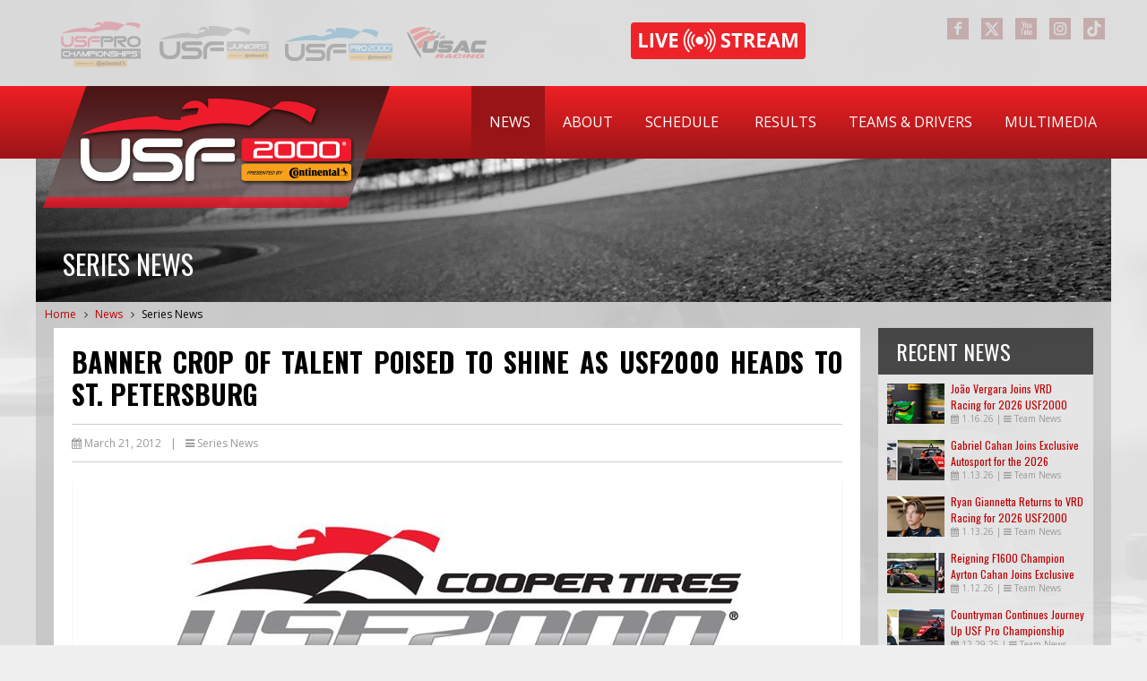

--- FILE ---
content_type: text/html; charset=utf-8
request_url: https://www.usf2000.com/news/series/page/146
body_size: 51216
content:

<!DOCTYPE html>
<html xmlns="http://www.w3.org/1999/xhtml" >
<head id="Head1"><meta charset="utf-8" /><meta http-equiv="X-UA-Compatible" content="IE=edge,chrome=1" /><meta name="viewport" content="width=device-width, initial-scale=1, user-scalable=1" /><title>
	Series News
</title><link href="https://cdn.jsdelivr.net/npm/bootstrap@5.1.3/dist/css/bootstrap.min.css" rel="stylesheet" integrity="sha384-1BmE4kWBq78iYhFldvKuhfTAU6auU8tT94WrHftjDbrCEXSU1oBoqyl2QvZ6jIW3" crossorigin="anonymous" /><link href="//netdna.bootstrapcdn.com/font-awesome/4.0.0/css/font-awesome.css" rel="stylesheet" />
    <script src="https://cdn.jsdelivr.net/npm/bootstrap@5.1.3/dist/js/bootstrap.bundle.min.js" integrity="sha384-ka7Sk0Gln4gmtz2MlQnikT1wXgYsOg+OMhuP+IlRH9sENBO0LRn5q+8nbTov4+1p" crossorigin="anonymous"></script>
    <link href="../../../favicon.ico" rel="shortcut icon" /><meta http-equiv="content-type" content="text/html; charset=utf-8" /><style id="templateHider" type="text/css">.sys-template { display:none; position: relative; }</style><meta name="Generator" content="Sitefinity 14.4.8146.0 DX" /><link rel="canonical" href="https://www.usf2000.com/news/series/page/146" /><link rel="prev" href="https://www.usf2000.com/news/series/page/145" /><link rel="next" href="https://www.usf2000.com/news/series/page/147" /><link href="/Telerik.Web.UI.WebResource.axd?d=PMrIT5dOWaVYIcpFWUE4nKeYNNMsqrlDK29iGMdPUGpezFIOxnoWOyroQ_rXAvN5WfSoSa0P6UJtRE-46q5yIVticZM7VPFD3igT5uOxtBvP3nsd9XYxqhpOztV2rNLk0&amp;t=638840910637275692&amp;compress=0&amp;_TSM_CombinedScripts_=%3b%3bTelerik.Sitefinity.Resources%2c+Version%3d14.4.8146.0%2c+Culture%3dneutral%2c+PublicKeyToken%3db28c218413bdf563%3aen%3a3207e2a5-e854-4d47-a81c-3a451e29b9c8%3a7a90d6a%3a83fa35c7%3a51d877a%3bTelerik.Web.UI%2c+Version%3d2023.3.1616.45%2c+Culture%3dneutral%2c+PublicKeyToken%3d121fae78165ba3d4%3aen%3a7fbec295-2941-4ea3-ad43-0d7ba43d101f%3a580b2269%3aeb8d8a8e%3a1f65231b%3a7f7626a2%3a92753c09%3a91f742eb" type="text/css" rel="stylesheet" /><link href="/Sitefinity/WebsiteTemplates/USF2000/App_Themes/USF2000/Styles/Treeview.css" type="text/css" rel="stylesheet" /><link href="/Sitefinity/WebsiteTemplates/USF2000/App_Themes/USF2000/Styles/Window.css" type="text/css" rel="stylesheet" /><link href="/Sitefinity/WebsiteTemplates/USF2000/App_Themes/USF2000/global/Reset.css?v=637487435990398915" type="text/css" rel="stylesheet" /><link href="/Sitefinity/WebsiteTemplates/USF2000/App_Themes/USF2000/global/Layout.css?v=638719392753960219" type="text/css" rel="stylesheet" /><link href="/Sitefinity/WebsiteTemplates/USF2000/App_Themes/USF2000/global/Custom.css?v=638984666485324429" type="text/css" rel="stylesheet" /><link href="/Sitefinity/WebsiteTemplates/USF2000/App_Themes/USF2000/global/responsive.css?v=638719392757667144" type="text/css" rel="stylesheet" /><style type="text/css" media="all">#copyright {
    display: flex;
    justify-content: space-between;
    align-items: center;
    flex-wrap: wrap;
    gap: 20px;
}

.copyright-text {
    flex: 1 1 auto;
    line-height: 1.5;
}

.app-buttons {
    display: flex;
    gap: 10px;
    align-items: center;
}

.app-buttons img {
    height: 30px;
    width: auto;
}
@media only screen and (max-width: 768px) {
    #copyright {
        flex-direction: column;
        align-items: center;
        text-align: center;
    }

    .app-buttons {
        flex-direction: column;
        order: 2;
    }

    .social {
        order: 3;
    }
}</style><meta name="description" content="Keep updated on what&#39;s happening around the USF2000 National Championship.  News and press releases about the series." /><meta name="keywords" content="USF2000, US F2000, Formula 2000, Series News" /></head>
<body class="main-body">
    <form method="post" action="./146" id="form1">
<div class="aspNetHidden">
<input type="hidden" name="ctl08_TSM" id="ctl08_TSM" value="" />
<input type="hidden" name="ctl09_TSSM" id="ctl09_TSSM" value="" />
<input type="hidden" name="__EVENTTARGET" id="__EVENTTARGET" value="" />
<input type="hidden" name="__EVENTARGUMENT" id="__EVENTARGUMENT" value="" />
<input type="hidden" name="__VIEWSTATE" id="__VIEWSTATE" value="BYb+RKeACYUuTy7XunCTnYXBHtcYEMV9X/D5byk+i/Cma1VhBpN7rnL3okAHBBHi7TOHrROKPM38M9wu4HN9yuVYYebxsylX895mSwp9j/PZmRaBt02Aw1lmavGKLxXUgh9ekQbyrGI5PIRJKI6OPzQgcWNBVPkvbOMH0o5/HQDOp2s+FXKeMdXhfDELN5Kisror5AJYkO/p0a47bkxMSxVYdU8RGeriXiSlr9uwoHnNKfFour+OhIO9GxBAUgOEDtX5SWRgmPR48VMBUJmvGmOOgI7p9eRNHKNYgYDDGh/RBU5TDOkXPKWtTP09X58YjWWTTSTBBWkhieoiSTcev6wFscaSET5a8FTtb8zaegrgW62mc9KIrelP7GzF3fppSm0hbgGjEo+QBfSC8jYWwzZfFmi2l1N9p+ZN7gO0JkvUN3urDjeOGknwggez0lO1Q7KaNE26CiwhRUTxJjnzAew+fVTrece9rhe6PUOb/6N20Eg6R5WB3212AYkH4rmw946w9B06B/UebvIzb4iXeK9oMD9WXElSJ6L6+WrYCms88PVGnAq52bdh9hwiF/[base64]/LggIt7SFmmntR5RJjVWF9kZiDlnSOiCG7lQX9kP3H3WihGsTw4lFwpxUFaw/e2l5Sol+dygs2LQ1HSG7RTFt8AQslSllqC8jIK/cZIeGuiQ+4m3dcejEC3pd9dydyvE11lY5NJJhPyeJPuOh6E72c+BSXAzYWppgQLg+IdxtwtxLeV+otuY/UHDXXrNOmHSbSInqxXfwP+/u51CHca4h+uNaD4MIo47FEigDE4xUpg6IkT6SYQrBlqUHGkfa504eRDjm1qf6GBd3lJeCsg3zAUnuSGJcMprxVttSeOwPtC/2cmYW8wwj6+pLIvHjg5G+7S5XkWKJMKhuaNGnVaN4J5qCVZZQFwOit745uboe/xKB7JhNHcebqZ6bBRsnlXfkchHOZTtC6dqjS0eaBZofwSVsjA5muweZ2uzHVH3AJPv0gQEcfNXL6Z00AiBy83S4ZBUcC4JJroztK+ItY33EzIsmjdWHGbps0QkOzHkrY3fh6PdBbmF/Cg4xZnr3EvojPt5WvCf2enkz8/2i7dFO+YBxVKZZozI4Raewh0IXQbIXWyVakg80P6igKPqGHPxpzcbEr1xo6t9gUGbu1j0odI78HEEeKEAF0kDvrv/GkVWLteLCr8/C5MKI8aRaAlGLP/EaLIPHB9bsXJeHQxzE1S//ztr6QPy358c+fmk03QP2BslaJQrBDAfX6sycFU1PC9mutzBtCMBVkiRHmVs8IrOkbxN4c5ScwceLKXKhz+TPIi2Jxb4Pi2sGmZaoQyTZz9qrS4NwljqRhRxxC3M76moAOq3gm9Rs3aBxeYuHbNFlANyF8Q3L/rx9B8f+bT/PzrzXgEuhJNUGo4QL78/D7W/AVNg5jt7IzSn74mGkwTx8qrUAt0K2CgbXR94j+zjIau3RbWbF6Yv7WO5x40NU5KGzFDWQV5Hcawm+4rscVQNprhtluOl3xsIjoUk7K7dO4WqmYbWGNBklbh5yFRW4drgJr8V7ouK8gG/fsXwHyg80iQIYVRVgN3oQbThrlvQD9EmBjimcXHo50umm/0/arN+5vQBQSJBug+0furGwughLe0aOf4B5XNcD5+HVptqmmbnPgbNiaEmm/aAC9coK6Ut4+5jUZyLS5M2cbdhOuK2Wt+PSDSAjjWoAWFifuE/jOBqTLQeJhWqmNEQdxL3MSfR5qVovFTR8E9SEYKqZJHmQfbxwnl5MfODGp7UzrqkOG8ejkxN4IXldUiXswdSXp/H6p5ZvUQgkrfOH7pAgyv6dA9PeAorcLC65Vjs+z+bA7b9LhAPIasl4Qdu5K7dyeREzte/pJE99NWvo7ZXwb0MovN0bwv8LE8FuDZg0pSb/36139KwUmlJsZQ6sib5uCzP+6gvc7bIX7C1oh6tTn2cQrISb45sux+cO0CA0uC8f277VpSgAk/Oh29FYnFSi/fM4BQaVMRzyIl35WuJHnDDX1xDq1CyMoBf7cQqAs2d4GMRjjUrEFUAQe9QYtkc0zVGrs0Dljw/j4F7o/EgXGrdm9bVKzP2WlsvFNuZhVem0v1T+NgPzOwb7faylVP+FXFAwwFRJagnj98FEQmoWxvhtAmqNabEv2zgs8gDSAYb3TugiJYblHxDJ1U2eaN/ooajD+imzqW1riJU94FUjCo7UGe9AZfZKWs+jVzXcjxfYhLqu936qyeJeaUpyrrMiD6yEzKrL8Jm1NoMfC1AdJSpqbaNw94mb9QTa1mZn/2qZX8KQd1A8KP2YiV/[base64]/QCtMZzi928L8wy/Rkz9N8cBCMwiTMoDK8Xl1E3SnVoAtcUM8A0DMWcB0IPWXovtxY3S7szgODv9Dv2jdViNZ4+QupilhEq6EZtyq94mTSJc+wicInaWoSlMYOzBD65NmYLSCoqp833n8jspS1vJy3eJrqAizJb+SQfc+IcCANBqgmN2Rt4Hgfp5GL2O0gB3qcADCtVQpE2+K9hiQ/8lQQQ5EtAOywfpErzOlCeOFup1f5qmRb9R3s0CxpuHOQ93PoiM64bWH8atN/ZboXlstV7KM6iVh9vtM9AafW8uGrHqTyKMzk5HJ0KtHUmEvLznheTrNUnALipxeB+YsbXAgI1KILl9E4O9em18qe8MuispdEbSKYubDz+dHQaSNqQgM/OPnULqkL79misM/7q0HgahxNKkSSc+sd8rlIIlabbW7Sk+F5jCpbx6gEHHE+/mhjdRN7aRguzTG/shLlH9AIYCf7gX3SrFjjjdOSUSclZWF+Q7ORG8b2D8RRTV8XdWsTnel978LqHszWDSf8toJ+ff/rU/igeLRsKu3GHFg24mMh6uqml+WnQuxD+AWZwWWM7d3RMM/wumQap8oRkJYUXYRAbMcu+NrVYXq3lOpMGXLaGqz/8jP02Ubo0arMkVsXbdetFSruX4Y0IRwHkc7AunRmubA2ADza2Vhcj3J1pDAXBsA3Q5tM+z4SXC9rSUxuhV+32BNMloKWGIUU/gSm8oU26h3qH5yRvZ3092Y2eHFXDHmNt7OHRXyT0GpMNc45B779hCzVF1YAjhHuffGaX7EbAI48Guhe8lCyfeb50gFT2jWOGkXejeR48mV37wpN0pWr5tQV476b+fna4BuW93GKEN5Q1KvbMTKp85GO7fCUkurWUH9Z2cLGTdtaS8Pg+vRh728/OobO7eMNhbloMpcAqGku9wJlMsnInmXPqENvhmJY4N2aRIg0nBHnfNEx/MkGyES8Gq+Mw+unzHcc06isILCv8BjDmAstlP8zr5Sw5SPO2GPqFJSJTNH+KkO1kU2rsEtwPvcaScHNFSz/A446MPPPDU9ucGvu9ExiK2fhM2FcVMNHlVt2fm4hCW+AheDskqB6p+KVibMVqADRW5kOzY7nbA0K0QqpAFCeEkEvOpjF46E7iSWpow1luybmgG6LIJorlDhdQUyKSRb52WgGGqRoKVPwxDmtnNeyX77okjvN/BdJA00hTZUY96k/LsuEmEkYgGqspl136U/pLB2HzfxPCg59Y7/pvZp/Xp1RouKbYX0lE2dy4r0pQTkf5BqP+L0kVjvRwPwXs0vBWn8gzP294qIzujCr2uusBFR+hiwL6bClsbU5Dk5SisbRqqqZ4ZWBxiT1EKx8y5o5eEO0rJQvDR04RrQOiVEdCo+vVs4fIeq2maKPyVryQ4uETC7XM6Eg1QNnbAgSAkw08IjO3MJqHeBv98/KPoh1fIf/[base64]/lGKx51c/BCKSzsvValELGf+1IbTPT/PvZ4Sqq+y9rQUGcLE82HA3nGKnb4t0B1N13nPQjLgqJGO3Nrps19umTDvp9vquIAn5i0dSew0aiz6LXqViLihJcip+3a6vfJcUUDdKGpZs28Mw/CfIhulXonScPKrDiS8UisXLG3yOEl6mL8V6fjFo70AXuqly8Y9Fc5IJa70j5h/dz9vWtbTZzipOvbpVAjv+Aml8N7lgPSR/4Pt95ZUZ/2OdBnhbtAmGsbXxnMH6sMPENBduRXg7woeMDc2cR0qafUpsI1ufyrvsmt7bSZKsow==" />
</div>

<script type="text/javascript">
//<![CDATA[
var theForm = document.forms['form1'];
if (!theForm) {
    theForm = document.form1;
}
function __doPostBack(eventTarget, eventArgument) {
    if (!theForm.onsubmit || (theForm.onsubmit() != false)) {
        theForm.__EVENTTARGET.value = eventTarget;
        theForm.__EVENTARGUMENT.value = eventArgument;
        theForm.submit();
    }
}
//]]>
</script>


<script src="/WebResource.axd?d=pynGkmcFUV13He1Qd6_TZE3KJjTs7hpo6BmyBZb5RxmpZZYy3b8gygTCyLULJHalrSbHnrK_TLRt_tB9KC31ug2&amp;t=638901392248157332" type="text/javascript"></script>


<script type="text/javascript">
//<![CDATA[
var __cultureInfo = {"name":"en","numberFormat":{"CurrencyDecimalDigits":2,"CurrencyDecimalSeparator":".","IsReadOnly":true,"CurrencyGroupSizes":[3],"NumberGroupSizes":[3],"PercentGroupSizes":[3],"CurrencyGroupSeparator":",","CurrencySymbol":"$","NaNSymbol":"NaN","CurrencyNegativePattern":0,"NumberNegativePattern":1,"PercentPositivePattern":0,"PercentNegativePattern":0,"NegativeInfinitySymbol":"-∞","NegativeSign":"-","NumberDecimalDigits":2,"NumberDecimalSeparator":".","NumberGroupSeparator":",","CurrencyPositivePattern":0,"PositiveInfinitySymbol":"∞","PositiveSign":"+","PercentDecimalDigits":2,"PercentDecimalSeparator":".","PercentGroupSeparator":",","PercentSymbol":"%","PerMilleSymbol":"‰","NativeDigits":["0","1","2","3","4","5","6","7","8","9"],"DigitSubstitution":1},"dateTimeFormat":{"AMDesignator":"AM","Calendar":{"MinSupportedDateTime":"\/Date(-62135578800000)\/","MaxSupportedDateTime":"\/Date(253402300799999)\/","AlgorithmType":1,"CalendarType":1,"Eras":[1],"TwoDigitYearMax":2029,"IsReadOnly":true},"DateSeparator":"/","FirstDayOfWeek":0,"CalendarWeekRule":0,"FullDateTimePattern":"dddd, MMMM d, yyyy h:mm:ss tt","LongDatePattern":"dddd, MMMM d, yyyy","LongTimePattern":"h:mm:ss tt","MonthDayPattern":"MMMM d","PMDesignator":"PM","RFC1123Pattern":"ddd, dd MMM yyyy HH\u0027:\u0027mm\u0027:\u0027ss \u0027GMT\u0027","ShortDatePattern":"M/d/yyyy","ShortTimePattern":"h:mm tt","SortableDateTimePattern":"yyyy\u0027-\u0027MM\u0027-\u0027dd\u0027T\u0027HH\u0027:\u0027mm\u0027:\u0027ss","TimeSeparator":":","UniversalSortableDateTimePattern":"yyyy\u0027-\u0027MM\u0027-\u0027dd HH\u0027:\u0027mm\u0027:\u0027ss\u0027Z\u0027","YearMonthPattern":"MMMM yyyy","AbbreviatedDayNames":["Sun","Mon","Tue","Wed","Thu","Fri","Sat"],"ShortestDayNames":["Su","Mo","Tu","We","Th","Fr","Sa"],"DayNames":["Sunday","Monday","Tuesday","Wednesday","Thursday","Friday","Saturday"],"AbbreviatedMonthNames":["Jan","Feb","Mar","Apr","May","Jun","Jul","Aug","Sep","Oct","Nov","Dec",""],"MonthNames":["January","February","March","April","May","June","July","August","September","October","November","December",""],"IsReadOnly":true,"NativeCalendarName":"Gregorian Calendar","AbbreviatedMonthGenitiveNames":["Jan","Feb","Mar","Apr","May","Jun","Jul","Aug","Sep","Oct","Nov","Dec",""],"MonthGenitiveNames":["January","February","March","April","May","June","July","August","September","October","November","December",""]},"eras":[1,"A.D.",null,0]};//]]>
</script>

<script src="/Telerik.Web.UI.WebResource.axd?_TSM_HiddenField_=ctl08_TSM&amp;compress=0&amp;_TSM_CombinedScripts_=%3b%3bSystem.Web.Extensions%2c+Version%3d4.0.0.0%2c+Culture%3dneutral%2c+PublicKeyToken%3d31bf3856ad364e35%3aen%3aa8328cc8-0a99-4e41-8fe3-b58afac64e45%3aea597d4b%3ab25378d2" type="text/javascript"></script>
<script src="/ScriptResource.axd?d=Sm_GGXofLw4C9Eu03fCPHF-Ce4Ttyde1Ye2VZ94gds9jXc0oyZQUcLIWZJMgsK3HFoFXzKB4Up17qm7KN2jvdIC0cPaxXh7fyR1cbY_6APlCb4CRU92WxrBiqDUBx92b3-R8e-KBl2342w5Ili8i5V6r5fHq1r1WSesYdFWAfAKAoFmTXuSovm60AXD3qwEu0&amp;t=ffffffffaa59361e" type="text/javascript"></script>
<script src="/Telerik.Web.UI.WebResource.axd?_TSM_HiddenField_=ctl08_TSM&amp;compress=0&amp;_TSM_CombinedScripts_=%3b%3bTelerik.Sitefinity.Resources%3aen%3a3207e2a5-e854-4d47-a81c-3a451e29b9c8%3a9ced59e7%3a472a0b31%3a7ee0bb1f%3a83eb063b" type="text/javascript"></script>
<script src="/ScriptResource.axd?d=RKOAtpU6MawFuLDEHL6kY6oozoqWJQhlnDRMk0wVg1kEN7NoFTWa7wdfWOOrzO3Izx-1ofOtJ2Cn-zMDMizdycBVJ6KgwVM8NrYkJgRJv_3gHxk4OFfxBJrdHbnVBd_EftAEEltL8tb2A1_9fi3W-pmgA2bHXIuw1QPJx7mUsGLV07hlwbGH7jwBzl20giXo0&amp;t=ffffffffaa59361e" type="text/javascript"></script>
<script src="/ScriptResource.axd?d=QHu3D-dgHdyYN7jcKSV0yCOwLCqvDrGHO0iDS5wH5sLelCtqbFaWIkG8mQTnUkQWLzqzQjlihdbYelVRx4jVrt8CNZfTZyupP2FK4nihQXTqMqyPa5rjy3nKRT7zqHxjLQaqB8zy5fCRpa7l8pX0g9V0yteAtDkDpWYwuVuB-O_9W49J0lIgN0hafIL_BmGd0&amp;t=ffffffffaa59361e" type="text/javascript"></script>
<script src="/Telerik.Web.UI.WebResource.axd?_TSM_HiddenField_=ctl08_TSM&amp;compress=0&amp;_TSM_CombinedScripts_=%3b%3bTelerik.Sitefinity%3aen%3a50374d43-f56d-4b55-853c-e2789859a4dc%3a993d8e92%3a5b182b17" type="text/javascript"></script>
<script src="/ScriptResource.axd?d=FgIOGdfqFskQuyK9Pq2GziXP9yCY_zAiVVAMvufrZIsFnB4aQGS7fFIaU7XaITxWVA9p3FF877-LMn9ebnn4wE9XqxA2o0gwmqSMiufslSIz8LkGtOojJMemsk-j8m-wEKMzCB4hfVq8aZ4owPQEvE7CaytWiWImB5396hVax8aUKvE6BhrBwOTN8BkdNmv10&amp;t=ffffffffaa59361e" type="text/javascript"></script>
<script src="/Telerik.Web.UI.WebResource.axd?_TSM_HiddenField_=ctl08_TSM&amp;compress=0&amp;_TSM_CombinedScripts_=%3b%3bTelerik.Web.UI%2c+Version%3d2023.3.1616.45%2c+Culture%3dneutral%2c+PublicKeyToken%3d121fae78165ba3d4%3aen%3a7fbec295-2941-4ea3-ad43-0d7ba43d101f%3aa1a4383a%3a16e4e7cd%3af7645509%3addbfcb67%3bTelerik.Sitefinity%2c+Version%3d14.4.8146.0%2c+Culture%3dneutral%2c+PublicKeyToken%3db28c218413bdf563%3aen%3a50374d43-f56d-4b55-853c-e2789859a4dc%3afe4b1370%3aee25fa49%3bTelerik.Sitefinity.Resources%2c+Version%3d14.4.8146.0%2c+Culture%3dneutral%2c+PublicKeyToken%3db28c218413bdf563%3aen%3a3207e2a5-e854-4d47-a81c-3a451e29b9c8%3a1077b7cd%3bTelerik.Sitefinity%2c+Version%3d14.4.8146.0%2c+Culture%3dneutral%2c+PublicKeyToken%3db28c218413bdf563%3aen%3a50374d43-f56d-4b55-853c-e2789859a4dc%3a4a73a146%3a5c2616b0%3ab27880a6%3bTelerik.Web.UI%2c+Version%3d2023.3.1616.45%2c+Culture%3dneutral%2c+PublicKeyToken%3d121fae78165ba3d4%3aen%3a7fbec295-2941-4ea3-ad43-0d7ba43d101f%3a33715776%3a24ee1bba%3a2003d0b8%3af46195d3%3a1e771326%3a88144a7a%3ae524c98b%3ac128760b%3a874f8ea2%3ab2e06756%3a92fe8ea0%3afa31b949%3a4877f69a%3a19620875%3a490a9d4e%3bTelerik.Sitefinity%2c+Version%3d14.4.8146.0%2c+Culture%3dneutral%2c+PublicKeyToken%3db28c218413bdf563%3aen%3a50374d43-f56d-4b55-853c-e2789859a4dc%3af77740f1%3a26cfb6dc%3a6e04508f%3a447a22b8%3bTelerik.Sitefinity.Resources%3aen%3a3207e2a5-e854-4d47-a81c-3a451e29b9c8%3ac4ef6dcd%3a6f03d72a%3bTelerik.Sitefinity%2c+Version%3d14.4.8146.0%2c+Culture%3dneutral%2c+PublicKeyToken%3db28c218413bdf563%3aen%3a50374d43-f56d-4b55-853c-e2789859a4dc%3ac1fc658e" type="text/javascript"></script>
<div class="aspNetHidden">

	<input type="hidden" name="__VIEWSTATEGENERATOR" id="__VIEWSTATEGENERATOR" value="A786EB65" />
	<input type="hidden" name="__EVENTVALIDATION" id="__EVENTVALIDATION" value="Yq6HD9SthN4o6ndM+IQli/7mDQCeLJXMTldhdjjL1VgcSPkTdoPKXkGtN+59pdHepq3ibI8loSLi2HrOuGvw/1csdMDosAihmfXqvP3PyxezU/xkwmB+ogThq5eY5hX42qkPaQcEUrDKyjPa4TQK4iR1mxjhKrUI0KgDbskGN/gl7qTejX9zCB00aVcf91OBFHhTusDPU0egosmbm04rPc9Pz5xkm06CmMeDnJW0jjIaAY7h+iiuvC7okwHoy91WfECpz+2sNIIq/CxvwQCnzaWMEi2SHuoJ/e3h5QHEHg8Uz3ogrE71fDPB1+xFHP6k8rW3D9YMH9mdhWr7D7cl7Ytf+BlnNlVg0Xsx36RC8swOJXxfXPEFco9vKpuKOa7LsT1x3p6bolMAJLeigdZzCexOdieD8nTm3W4Ptgi/NKkeaBuxT4cXPCG75R0DLJbj9zYI/meSyzUgC4v2IV4kPI3OE91RGQllw8WWN32aVQDAi+NpdeDqyCdqRmFgDzTk9YiMpida3+Aqm1IpryFq5dpJPlTX/IncInmu+P11f8nkuFCA88nwTyl4d+wA37YbCKFOzZq+Q/bwlgQX6fpPyBOZ8agIO+m+PMZfNvi4j4e9OhhXPbniDb+JBBu8Y7YkXgNaeAaXD/nnIXJ7NzwTAfLCqRpGw4RzWVrut+zoBhyYcM848+eAmnhqDYb2Oz7R5DDxowFBGdRmaiVsCKfYyU5+/S2S+aKgY3wri+krNNFuEpygKbhut7Mqsydy4NXHKhAMdthA087opcWO6x8TI9udjlvb+G/1/pM05mq2n1vUknh356y0D+LCx6FkRlZC2zSjAunr2KLQZYNS/kuSHMPbw2M/iKHBYDtHaguhVuNg3MxAY2oqhdEEYFzV72nSjtvQnHhonhwzTZrBxq97gYW/C4jnWNOMuhz17LzZHmiKByFao6Z/DxU38czrqBsm/BWRwY49w0f1wcHRT+kcaCOiV/LgXC2ZfMECo6ZkJCuWK9ICllw1EISfaGoDKi/sBWRWQmC7fevRtKSDCRbuhiCFpsAnWLsY6q9+lEm1SQ7QRnhD+S2+nzwnsT/Q8iw5443QLeD1s65us/MScxyudpgPF5SqERKtVKJpE/FNd4SXC2zJpiqpKgw0NWPkfbvHkhTG7VH3NfX8UqwvWh6tQA==" />
</div><script type="text/javascript">
//<![CDATA[
Sys.WebForms.PageRequestManager._initialize('ctl00$ctl08', 'form1', [], [], [], 90, 'ctl00');
//]]>
</script>
<input type="hidden" name="ctl00$ctl08" id="ctl08" />
<script type="text/javascript">
//<![CDATA[
Sys.Application.setServerId("ctl08", "ctl00$ctl08");
Sys.Application._enableHistoryInScriptManager();
//]]>
</script>

        <div id="wrapper">
            <div id="topbar">
                <div class="container">
                    
<div class='sfContentBlock'><div class="RTIlogos">
<ul>
    <li class="RTI"><a href="https://www.usfprochampionships.info/" target="_blank"></a> </li>
    <li class="FJS"><a href="https://www.usfjuniors.com/" target="_blank"></a> </li>
    <li class="USF"><a href="https://www.usfpro2000.com/" target="_blank"></a> </li>
    <li class="ICS"><a href="https://www.usacracing.com/" target="_blank"></a> </li>
</ul>
</div>
<div><a class="livestreambutton" href="/results/live-timing"></a></div>
<div class="social">
<ul>
    <li class="facebook"><a href="https://www.facebook.com/usfprochampionships" title="Facebook" target="_blank"></a> </li>
    <li class="twitter"><a href="https://x.com/USF2000" title="X" target="_blank"></a> </li>
    <li class="youtube"><a href="https://www.youtube.com/user/USF2000Series" title="YouTube" target="_blank"></a> </li>
    <li class="instagram"><a href="https://www.instagram.com/USFProChampionships/" title="Instagram" target="_blank"></a> </li>
    <li class="tiktok"><a href="https://tiktok.com/@usfprochampionships" title="TikTok" target="_blank"></a></li>
</ul>
</div>

</div>


                </div>
            </div>
            <div id="header">
                <div class="container">
                    
<div class="sf_cols">
    <div class="sf_colsOut sf_2cols_1_33" style="width: 395px;">
        <div id="headerPlaceholder_T4992A298001_Col00" class="sf_colsIn sf_2cols_1in_33"><div class='sfContentBlock'><img id="logo" alt="USF2000" src="//d1e7uq5p2zle6i.cloudfront.net/images/default-source/logos/series-logos/usf2000-2024.png?sfvrsn=68b8a31_2" usemap="#homelink" /> <map name="homelink">
<area href="/" onfocus="if(this.blur)this.blur()" shape="poly" coords="48,0,387,0,339,136,0,136" /> </map>

</div>
            
        </div>
    </div>
    <div class="sf_colsOut sf_2cols_2_67" style="width: 805px;">
        <div id="headerPlaceholder_T4992A298001_Col01" class="sf_colsIn sf_2cols_2in_67">



<div class="sfNavWrp sfNavHorizontalDropDownWrp ">
    
    
    
    
    <nav class="navbar navbar-expand-lg navbar-dark">
        <button class="navbar-toggler" type="button" data-bs-toggle="collapse" data-bs-target="#navbarSupportedContent" aria-controls="navbarSupportedContent" aria-expanded="false" aria-label="Toggle navigation">
            <span class="navbar-toggler-icon"></span>
        </button>
        <div class="collapse navbar-collapse" id="navbarSupportedContent">
            <ul id="headerPlaceholder_T4992A298003_ctl00_ctl00_navigationUl" class="sfNavHorizontalDropDown sfNavList navbar-nav">
                
                                <li class="nav-item ">
                                    <a href="../../../news" class="nav-link parent-link sfSel">News</a>

                                    <a class="nav-link link-title k-link k-menu-link mb">News</a>
                                    <ul id="headerPlaceholder_T4992A298003_ctl00_ctl00_ctl02_ctl00_childNodesContainer" class="child-ul">
                                      <li class="nav-item mb">
                                            <a href="../../../news" class="nav-link">News</a>
                                        </li>
                                    
                                <li class="nav-item ">
                                    <a href="../../series" class="nav-link parent-link sfSel">Series News</a>

                                    <a class="nav-link link-title k-link k-menu-link mb">Series News</a>
                                    
                                </li>
                            
                                <li class="nav-item">
                                    <a href="../../team" class="nav-link parent-link">Team News</a>

                                    <a class="nav-link link-title k-link k-menu-link">Team News</a>
                                    
                                </li>
                            
                                <li class="nav-item">
                                    <a href="../../archive" class="nav-link parent-link">News Archive</a>

                                    <a class="nav-link link-title k-link k-menu-link">News Archive</a>
                                    
                                </li>
                            </ul>
                                </li>
                            
                                <li class="nav-item">
                                    <a href="../../../about" class="nav-link parent-link">About</a>

                                    <a class="nav-link link-title k-link k-menu-link">About</a>
                                    <ul id="headerPlaceholder_T4992A298003_ctl00_ctl00_ctl02_ctl01_childNodesContainer" class="child-ul">
                                        
                                    
                                <li class="nav-item">
                                    <a href="../../../about/the-series" class="nav-link parent-link">The Series</a>

                                    <a class="nav-link link-title k-link k-menu-link">The Series</a>
                                    
                                </li>
                            
                                <li class="nav-item">
                                    <a href="../../../about/usf-pro-championships" class="nav-link parent-link">USF Pro Championships</a>

                                    <a class="nav-link link-title k-link k-menu-link">USF Pro Championships</a>
                                    
                                </li>
                            
                                <li class="nav-item">
                                    <a href="../../../about/competitors" class="nav-link parent-link">Competitor Info</a>

                                    <a class="nav-link link-title k-link k-menu-link">Competitor Info</a>
                                    
                                </li>
                            
                                <li class="nav-item">
                                    <a href="../../../about/licensing" class="nav-link parent-link">Licensing</a>

                                    <a class="nav-link link-title k-link k-menu-link">Licensing</a>
                                    
                                </li>
                            
                                <li class="nav-item">
                                    <a href="../../../about/tatuus-usf-17" class="nav-link parent-link">Tatuus USF-22</a>

                                    <a class="nav-link link-title k-link k-menu-link">Tatuus USF-22</a>
                                    
                                </li>
                            
                                <li class="nav-item">
                                    <a href="../../../about/partners" class="nav-link parent-link">Partners</a>

                                    <a class="nav-link link-title k-link k-menu-link">Partners</a>
                                    
                                </li>
                            
                                <li class="nav-item">
                                    <a href="../../../about/series-staff" class="nav-link parent-link">Series Staff</a>

                                    <a class="nav-link link-title k-link k-menu-link">Series Staff</a>
                                    
                                </li>
                            
                                <li class="nav-item">
                                    <a href="../../../about/marketing" class="nav-link parent-link">Marketing</a>

                                    <a class="nav-link link-title k-link k-menu-link">Marketing</a>
                                    
                                </li>
                            
                                <li class="nav-item">
                                    <a href="../../../about/spotter-guide" class="nav-link parent-link">Spotter Guide</a>

                                    <a class="nav-link link-title k-link k-menu-link">Spotter Guide</a>
                                    
                                </li>
                            
                                <li class="nav-item">
                                    <a href="../../../about/usf-pro-championships-app" class="nav-link parent-link">USF Pro Championships App</a>

                                    <a class="nav-link link-title k-link k-menu-link">USF Pro Championships App</a>
                                    
                                </li>
                            
                                <li class="nav-item">
                                    <a href="../../../about/contact" class="nav-link parent-link">Contact</a>

                                    <a class="nav-link link-title k-link k-menu-link">Contact</a>
                                    
                                </li>
                            </ul>
                                </li>
                            
                                <li class="nav-item">
                                    <a href="../../../schedule" class="nav-link parent-link">Schedule</a>

                                    <a class="nav-link link-title k-link k-menu-link">Schedule</a>
                                    
                                </li>
                            
                                <li class="nav-item">
                                    <a href="../../../results" class="nav-link parent-link">Results</a>

                                    <a class="nav-link link-title k-link k-menu-link">Results</a>
                                    <ul id="headerPlaceholder_T4992A298003_ctl00_ctl00_ctl02_ctl03_childNodesContainer" class="child-ul">
                                        <li class="nav-item mb">
                                            <a href="../../../results" class="nav-link">Results</a>
                                        </li>
                                    
                                <li class="nav-item">
                                    <a href="../../../results/standings" class="nav-link parent-link">Standings</a>

                                    <a class="nav-link link-title k-link k-menu-link">Standings</a>
                                    
                                </li>
                            
                                <li class="nav-item">
                                    <a href="../../../results/live-timing" class="nav-link parent-link">Live Timing</a>

                                    <a class="nav-link link-title k-link k-menu-link">Live Timing</a>
                                    
                                </li>
                            </ul>
                                </li>
                            
                                <li class="nav-item">
                                    <a href="../../../teams-drivers" class="nav-link parent-link">Teams & Drivers</a>

                                    <a class="nav-link link-title k-link k-menu-link">Teams & Drivers</a>
                                    <ul id="headerPlaceholder_T4992A298003_ctl00_ctl00_ctl02_ctl04_childNodesContainer" class="child-ul">
                                        
                                    
                                <li class="nav-item">
                                    <a href="../../../teams-drivers/current-drivers" class="nav-link parent-link">Current Drivers</a>

                                    <a class="nav-link link-title k-link k-menu-link">Current Drivers</a>
                                    
                                </li>
                            
                                <li class="nav-item">
                                    <a href="../../../teams-drivers/current-teams" class="nav-link parent-link">Current Teams</a>

                                    <a class="nav-link link-title k-link k-menu-link">Current Teams</a>
                                    
                                </li>
                            
                                <li class="nav-item">
                                    <a href="../../../teams-drivers/career-stats" class="nav-link parent-link">Career Stats</a>

                                    <a class="nav-link link-title k-link k-menu-link">Career Stats</a>
                                    
                                </li>
                            </ul>
                                </li>
                            
                                <li class="nav-item">
                                    <a href="../../../multimedia" class="nav-link parent-link">Multimedia</a>

                                    <a class="nav-link link-title k-link k-menu-link">Multimedia</a>
                                    <ul id="headerPlaceholder_T4992A298003_ctl00_ctl00_ctl02_ctl05_childNodesContainer" class="child-ul">
                                        
                                    
                                <li class="nav-item">
                                    <a href="../../../multimedia/photos" class="nav-link parent-link">Photos</a>

                                    <a class="nav-link link-title k-link k-menu-link">Photos</a>
                                    
                                </li>
                            
                                <li class="nav-item">
                                    <a href="../../../multimedia/videos" class="nav-link parent-link">Videos</a>

                                    <a class="nav-link link-title k-link k-menu-link">Videos</a>
                                    
                                </li>
                            </ul>
                                </li>
                            
            </ul>
        </div>
    </nav>
</div>
        
<script type="text/javascript">
    (function ($) {
        var whetherToOpenOnClick = false;

        var kendoMenu = $('.sfNavHorizontalDropDown').not('.k-menu').kendoMenu({
            animation: false,
            openOnClick: whetherToOpenOnClick
        }).data('kendoMenu');

        if (whetherToOpenOnClick) {
            jQuery(kendoMenu.element).find("li:has(ul) > a").attr("href", "javascript:void(0)");
        }
    })(jQuery);

</script>
<script type="text/javascript">
    (function ($) {
        $(".navbar-toggler").click(function () {
            $(".k-menu > li").toggleClass("parent");
        });
    })(jQuery);

</script>
            
        </div>
    </div>
</div>
                </div>
            </div>
            <div id="subheader">
                <div class="container">
                    
<span id="subheaderPlaceholder_T1A753BFE001"><div id="subheaderPlaceholder_T1A753BFE001_ctl00_ctl00_SubheaderPanel" class="SubheaderPanel">
	
    <img id="subheaderPlaceholder_T1A753BFE001_ctl00_ctl00_BackgroundImage" class="SubheaderImage" src="//d1e7uq5p2zle6i.cloudfront.net/images/default-source/default-album/usf2k-subheader.jpg?sfvrsn=ab9ebe31_0" />
    <span id="subheaderPlaceholder_T1A753BFE001_ctl00_ctl00_PageTitle" class="SubheaderText">Series News</span>

</div>
</span><div id="subheaderPlaceholder_T1A753BFE003">
	

<div class="sfBreadcrumbWrp">
    <span id="subheaderPlaceholder_T1A753BFE003_ctl00_ctl00_BreadcrumbLabel" class="sfBreadcrumbLabel" style="display:none;"></span>
    <div id="ctl00_subheaderPlaceholder_T1A753BFE003_ctl00_ctl00_Breadcrumb" class="RadSiteMap RadSiteMap_Default">
		<!-- 2023.3.1616.45 --><ul class="rsmFlow rsmLevel rsmOneLevel">
			<li class="rsmItem sfBreadcrumbNavigation"><a class="rsmLink" href="../../../home" title="The USF2000 Championship Presented by Continental Tire is the second step on the USF Pro Championships ladder.">Home</a><span class='sfBreadcrumbNodeSeparator'><i class="fa fa-angle-right"></i></span></li> <li class="rsmItem sfBreadcrumbNavigation"><a class="rsmLink" href="../../../news" title="Keep updated on what&#39;s happening around the USF2000 National Championship.  News and press releases about the series, teams and drivers.">News</a><span class='sfBreadcrumbNodeSeparator'><i class="fa fa-angle-right"></i></span></li> <li class="rsmItem sfNoBreadcrumbNavigation"><a class="rsmLink" href="javascript: void(0)" title="Keep updated on what&#39;s happening around the USF2000 National Championship.  News and press releases about the series.">Series News</a></li>
		</ul><input id="ctl00_subheaderPlaceholder_T1A753BFE003_ctl00_ctl00_Breadcrumb_ClientState" name="ctl00_subheaderPlaceholder_T1A753BFE003_ctl00_ctl00_Breadcrumb_ClientState" type="hidden" />
	</div>
</div>
</div>
                </div>
            </div>
            <div id="content">
                <div class="container">
	                
<div class="sf_cols">
    <div class="sf_colsOut sf_2cols_1_75" style="width: 900px;">
        <div id="contentPlaceholder_T73002336001_Col00" class="sf_colsIn sf_2cols_1in_75"><div>
	
        <ul class="newslist sfitemsList sfitemsListTitleDateTmb">
            
        <li class="newslistitem sfitem sfClearfix">
            <h2 class="newslistitemtitle sfitemTitle">
                <a id="ctl00_contentPlaceholder_ctl02_ctl00_ctl00_dynamicContentListView_ctrl0_DetailsViewHyperLink" href="../../banner-crop-of-talent-poised-to-shine-as-usf2000-heads-to-st-petersburg">Banner Crop of Talent Poised to Shine as USF2000 Heads to St. Petersburg</a>
            </h2>
            <div class="newslistmeta">
              <div class="newslistitemdate"><i class="fa fa-calendar"></i>&nbsp;March 21, 2012<span class="sep">|</span><i class="fa fa-reorder"></i>&nbsp;</div>
                <div id="ctl00_contentPlaceholder_ctl02_ctl00_ctl00_dynamicContentListView_ctrl0_HierarchicalFieldControl" class="newslistitemcategories">
		
            
            
                    <ul class="sfCategoriesList">
                
                    <li>
                        <span id="ctl00_contentPlaceholder_ctl02_ctl00_ctl00_dynamicContentListView_ctrl0_HierarchicalFieldControl_ctl00_ctl00_taxaList_ctl01_taxonName">Series News</span>
                    </li>
                
                    </ul>
                
            <ul id="ctl00_contentPlaceholder_ctl02_ctl00_ctl00_dynamicContentListView_ctrl0_HierarchicalFieldControl_ctl00_ctl00_selectedTaxaBinder_read_ctl00_clientTemplate" class="sys-template">
			<li class="sys-container">
                            <span>{{Title}}</span> 
                            <a href="javascript:void(0);" class="sf_binderCommand_remove sfRemoveBtn" style="display: none;" title="Remove this category">Remove</a>
                    </li>
		</ul>
            
            <a onclick="return false;" id="ctl00_contentPlaceholder_ctl02_ctl00_ctl00_dynamicContentListView_ctrl0_HierarchicalFieldControl_ctl00_ctl00_expandButton_read" class="sfOptionalExpander sfDisplayNone" href="javascript:__doPostBack(&#39;ctl00$contentPlaceholder$ctl02$ctl00$ctl00$dynamicContentListView$ctrl0$HierarchicalFieldControl$ctl00$ctl00$expandButton_read&#39;,&#39;&#39;)" style="display:none;">ClickToAddCategories</a>
            <div id="ctl00_contentPlaceholder_ctl02_ctl00_ctl00_dynamicContentListView_ctrl0_HierarchicalFieldControl_ctl00_ctl00_expandTarget_read" style="display:none;">
			
                <div id="ctl00_contentPlaceholder_ctl02_ctl00_ctl00_dynamicContentListView_ctrl0_HierarchicalFieldControl_ctl00_ctl00_selectedTaxaPanel_read" style="display:none;">
				
                    <ul id="ctl00_contentPlaceholder_ctl02_ctl00_ctl00_dynamicContentListView_ctrl0_HierarchicalFieldControl_ctl00_ctl00_selectedTaxaList_read" class="sfCategoriesList" data-empty-label="not set"></ul>
                    <a id="ctl00_contentPlaceholder_ctl02_ctl00_ctl00_dynamicContentListView_ctrl0_HierarchicalFieldControl_ctl00_ctl00_createTaxonButton_read" href="javascript:__doPostBack(&#39;ctl00$contentPlaceholder$ctl02$ctl00$ctl00$dynamicContentListView$ctrl0$HierarchicalFieldControl$ctl00$ctl00$createTaxonButton_read&#39;,&#39;&#39;)"></a>
                    <a onclick="return false;" id="ctl00_contentPlaceholder_ctl02_ctl00_ctl00_dynamicContentListView_ctrl0_HierarchicalFieldControl_ctl00_ctl00_changeSelectedTaxaButton_read" class="sfLinkBtn sfChange sfDisplayNone" href="javascript:__doPostBack(&#39;ctl00$contentPlaceholder$ctl02$ctl00$ctl00$dynamicContentListView$ctrl0$HierarchicalFieldControl$ctl00$ctl00$changeSelectedTaxaButton_read&#39;,&#39;&#39;)">
                        <strong class="sfLinkBtnIn">Change</strong>
                    </a>
                
			</div>
                
                <div id="ctl00_contentPlaceholder_ctl02_ctl00_ctl00_dynamicContentListView_ctrl0_HierarchicalFieldControl_ctl00_ctl00_taxaSelector_read">
				

<div class="sfChooseList">
    <span id="ctl00_contentPlaceholder_ctl02_ctl00_ctl00_dynamicContentListView_ctrl0_HierarchicalFieldControl_ctl00_ctl00_taxaSelector_read_ctl00_ctl00_selectorTitle"></span>
    
    
    
    <div id="ctl00_contentPlaceholder_ctl02_ctl00_ctl00_dynamicContentListView_ctrl0_HierarchicalFieldControl_ctl00_ctl00_taxaSelector_read_ctl00_ctl00_treePanel">
        <p id="ctl00_contentPlaceholder_ctl02_ctl00_ctl00_dynamicContentListView_ctrl0_HierarchicalFieldControl_ctl00_ctl00_taxaSelector_read_ctl00_ctl00_labelNoCategories" class="sfDisplayNone sfLightTxt sfRelative sfMBottom-30 sfMTop15 sfMLeft10">No categories have been created yet.</p>
        <div id="ctl00_contentPlaceholder_ctl02_ctl00_ctl00_dynamicContentListView_ctrl0_HierarchicalFieldControl_ctl00_ctl00_taxaSelector_read_ctl00_ctl00_taxaTree" class="RadTreeView RadTreeView_Default">
					<ul class="rtUL">
						<li class="rtLI rtFirst"><div class="rtTop">
							<span class="rtSp"></span><span class="rtIn">Feeder Series</span>
						</div></li><li class="rtLI"><div class="rtMid">
							<span class="rtSp"></span><span class="rtIn">Series News</span>
						</div></li><li class="rtLI rtLast"><div class="rtBot">
							<span class="rtSp"></span><span class="rtIn">Team News</span>
						</div></li>
					</ul><input id="ctl00_contentPlaceholder_ctl02_ctl00_ctl00_dynamicContentListView_ctrl0_HierarchicalFieldControl_ctl00_ctl00_taxaSelector_read_ctl00_ctl00_taxaTree_ClientState" name="ctl00_contentPlaceholder_ctl02_ctl00_ctl00_dynamicContentListView_ctrl0_HierarchicalFieldControl_ctl00_ctl00_taxaSelector_read_ctl00_ctl00_taxaTree_ClientState" type="hidden" />
				</div>
        
    </div>
    <a onclick="return false;" id="ctl00_contentPlaceholder_ctl02_ctl00_ctl00_dynamicContentListView_ctrl0_HierarchicalFieldControl_ctl00_ctl00_taxaSelector_read_ctl00_ctl00_createTaxonButton" class="sfCreateTaxonBtn" href="javascript:__doPostBack(&#39;ctl00$contentPlaceholder$ctl02$ctl00$ctl00$dynamicContentListView$ctrl0$HierarchicalFieldControl$ctl00$ctl00$taxaSelector_read$ctl00$ctl00$createTaxonButton&#39;,&#39;&#39;)" style="display:none;"></a>
    <a onclick="return false;" id="ctl00_contentPlaceholder_ctl02_ctl00_ctl00_dynamicContentListView_ctrl0_HierarchicalFieldControl_ctl00_ctl00_taxaSelector_read_ctl00_ctl00_doneButton" class="sfLinkBtn sfChange" href="javascript:__doPostBack(&#39;ctl00$contentPlaceholder$ctl02$ctl00$ctl00$dynamicContentListView$ctrl0$HierarchicalFieldControl$ctl00$ctl00$taxaSelector_read$ctl00$ctl00$doneButton&#39;,&#39;&#39;)" style="display:none;">
        <strong class="sfLinkBtnIn">Done</strong>
    </a>
</div>

<div id="ctl00_contentPlaceholder_ctl02_ctl00_ctl00_dynamicContentListView_ctrl0_HierarchicalFieldControl_ctl00_ctl00_taxaSelector_read_ctl00_ctl00_newTaxonDialog" style="display:none;">
					<div id="ctl00_contentPlaceholder_ctl02_ctl00_ctl00_dynamicContentListView_ctrl0_HierarchicalFieldControl_ctl00_ctl00_taxaSelector_read_ctl00_ctl00_newTaxonDialog_C" style="display:none;">

					</div><input id="ctl00_contentPlaceholder_ctl02_ctl00_ctl00_dynamicContentListView_ctrl0_HierarchicalFieldControl_ctl00_ctl00_taxaSelector_read_ctl00_ctl00_newTaxonDialog_ClientState" name="ctl00_contentPlaceholder_ctl02_ctl00_ctl00_dynamicContentListView_ctrl0_HierarchicalFieldControl_ctl00_ctl00_taxaSelector_read_ctl00_ctl00_newTaxonDialog_ClientState" type="hidden" />
				</div>

<script type="text/javascript">
    var updateClientState = Telerik.Web.UI.RadWebControl.prototype.updateClientState;
    Telerik.Web.UI.RadTreeView.prototype.updateClientState = function () {
        updateClientState.apply(this, arguments);
        var clientStateField = $get(this.get_clientStateFieldID());
        clientStateField.value = clientStateField.value.replace(/</ig, "&lt;");
    }

    function ClientNodeClicking(sender, args) {
        var node = args.get_node();
        node.set_checked(!node.get_checked());

        if (sender._checkBoxes) {
			args.set_cancel(true);
		}
    }
</script> 
			</div>
                
                
                
                
            
		</div>
        

	</div>
            </div>
            <a id="ctl00_contentPlaceholder_ctl02_ctl00_ctl00_dynamicContentListView_ctrl0_DetailsViewHyperLink2" href="../../banner-crop-of-talent-poised-to-shine-as-usf2000-heads-to-st-petersburg"><div class="sfimageWrp">
		        
<img id="ctl00_contentPlaceholder_ctl02_ctl00_ctl00_dynamicContentListView_ctrl0_ctl01_ctl00_ctl00_imageItem" title="USF2000-news" src="//d1e7uq5p2zle6i.cloudfront.net/images/default-source/news-images/usf2000-news.tmb-newsheader.jpg?Culture=en&amp;sfvrsn=7846a131_1" alt="USF2000-news" />


	</div></a>
            <div id="ctl00_contentPlaceholder_ctl02_ctl00_ctl00_dynamicContentListView_ctrl0_ctl00" class="newslistitemsummary">
		        
            
            
            <div id="ctl00_contentPlaceholder_ctl02_ctl00_ctl00_dynamicContentListView_ctrl0_ctl00_ctl00_ctl00_textLabel_read" class="sfTxtContent" data-empty-label="not set">
			A huge field of 35 drivers, including 29 Americans and overseas campaigners from as far afield as Australia, Korea and Norway, is expected to converge on the 1.8-mile street circuit which is centered on the Albert Whitted Airport adjacent to downtown St. Petersburg, Fla.
		</div>
            
            <div id="ctl00_contentPlaceholder_ctl02_ctl00_ctl00_dynamicContentListView_ctrl0_ctl00_ctl00_ctl00_characterCounter_read">
			
		</div>
        
<div id="ctl00_contentPlaceholder_ctl02_ctl00_ctl00_dynamicContentListView_ctrl0_ctl00_ctl00_ConditionalTemplates" style="display:none;">
			<div id="ClientTemplatePanel_ctl00">
	
            
            <div>
                <span id="ctl00_contentPlaceholder_ctl02_ctl00_ctl00_dynamicContentListView_ctrl0_ctl00_titleLabel_write_ctl00" class="sfTxtLbl sfInlineBlock"></span>
                <span id="ctl00_contentPlaceholder_ctl02_ctl00_ctl00_dynamicContentListView_ctrl0_ctl00_tooltip_write_ctl00">

<div class="sfDetailsPopupWrp sfInlineBlock">
    <a onclick="return false;" id="[base64]"><span class="sfTooltip">(?)</span></a>
    <div id="[base64]" class="sfDetailsPopup" style="display: none;">
        <span id="[base64]"></span>
        
    </div>
</div>
</span>
            </div>
            <a onclick="return false;" id="ctl00_contentPlaceholder_ctl02_ctl00_ctl00_dynamicContentListView_ctrl0_ctl00_expandButton_write_ctl00" class="sfOptionalExpander"></a>
            <div id="ctl00_contentPlaceholder_ctl02_ctl00_ctl00_dynamicContentListView_ctrl0_ctl00_expandableTarget_write_ctl00" class="sfFieldWrp">
		
                <input name="ctl00_contentPlaceholder_ctl02_ctl00_ctl00_dynamicContentListView_ctrl0_ctl00_expandableTarget_write_ctl00_textBox_write_ctl00" type="text" id="ctl00_contentPlaceholder_ctl02_ctl00_ctl00_dynamicContentListView_ctrl0_ctl00_expandableTarget_write_ctl00_textBox_write_ctl00" class="sfTxt" />
                <div id="ctl00_contentPlaceholder_ctl02_ctl00_ctl00_dynamicContentListView_ctrl0_ctl00_expandableTarget_write_ctl00_characterCounter_write_ctl00" class="sfFlRight sfMRight5">
			
		</div>
                <div id="ctl00_contentPlaceholder_ctl02_ctl00_ctl00_dynamicContentListView_ctrl0_ctl00_expandableTarget_write_ctl00_descriptionLabel_write_ctl00" class="sfDescription">
			
		</div>
                <div id="ctl00_contentPlaceholder_ctl02_ctl00_ctl00_dynamicContentListView_ctrl0_ctl00_expandableTarget_write_ctl00_exampleLabel_write_ctl00" class="sfExample">
			
		</div>
                <p id="ctl00_contentPlaceholder_ctl02_ctl00_ctl00_dynamicContentListView_ctrl0_ctl00_expandableTarget_write_ctl00_characterCounterDescription_write_ctl00" class="sfExample"></p>
            
	</div>
        
</div>
		</div>
	</div>
            <a id="ctl00_contentPlaceholder_ctl02_ctl00_ctl00_dynamicContentListView_ctrl0_DetailsViewHyperLink3" class="newslistitemlink" href="../../banner-crop-of-talent-poised-to-shine-as-usf2000-heads-to-st-petersburg">
              Full story
            </a>
        </li>
    
        <li class="newslistitem sfitem sfClearfix">
            <h2 class="newslistitemtitle sfitemTitle">
                <a id="ctl00_contentPlaceholder_ctl02_ctl00_ctl00_dynamicContentListView_ctrl1_DetailsViewHyperLink" href="../../spencer-pigot-takes-the-win-in-usf2000-race-two-at-sebring">Spencer Pigot Takes the Win in USF2000 Race Two at Sebring</a>
            </h2>
            <div class="newslistmeta">
              <div class="newslistitemdate"><i class="fa fa-calendar"></i>&nbsp;March 16, 2012<span class="sep">|</span><i class="fa fa-reorder"></i>&nbsp;</div>
                <div id="ctl00_contentPlaceholder_ctl02_ctl00_ctl00_dynamicContentListView_ctrl1_HierarchicalFieldControl" class="newslistitemcategories">
		
            
            
                    <ul class="sfCategoriesList">
                
                    <li>
                        <span id="ctl00_contentPlaceholder_ctl02_ctl00_ctl00_dynamicContentListView_ctrl1_HierarchicalFieldControl_ctl00_ctl00_taxaList_ctl01_taxonName">Series News</span>
                    </li>
                
                    </ul>
                
            <ul id="ctl00_contentPlaceholder_ctl02_ctl00_ctl00_dynamicContentListView_ctrl1_HierarchicalFieldControl_ctl00_ctl00_selectedTaxaBinder_read_ctl00_clientTemplate" class="sys-template">
			<li class="sys-container">
                            <span>{{Title}}</span> 
                            <a href="javascript:void(0);" class="sf_binderCommand_remove sfRemoveBtn" style="display: none;" title="Remove this category">Remove</a>
                    </li>
		</ul>
            
            <a onclick="return false;" id="ctl00_contentPlaceholder_ctl02_ctl00_ctl00_dynamicContentListView_ctrl1_HierarchicalFieldControl_ctl00_ctl00_expandButton_read" class="sfOptionalExpander sfDisplayNone" href="javascript:__doPostBack(&#39;ctl00$contentPlaceholder$ctl02$ctl00$ctl00$dynamicContentListView$ctrl1$HierarchicalFieldControl$ctl00$ctl00$expandButton_read&#39;,&#39;&#39;)" style="display:none;">ClickToAddCategories</a>
            <div id="ctl00_contentPlaceholder_ctl02_ctl00_ctl00_dynamicContentListView_ctrl1_HierarchicalFieldControl_ctl00_ctl00_expandTarget_read" style="display:none;">
			
                <div id="ctl00_contentPlaceholder_ctl02_ctl00_ctl00_dynamicContentListView_ctrl1_HierarchicalFieldControl_ctl00_ctl00_selectedTaxaPanel_read" style="display:none;">
				
                    <ul id="ctl00_contentPlaceholder_ctl02_ctl00_ctl00_dynamicContentListView_ctrl1_HierarchicalFieldControl_ctl00_ctl00_selectedTaxaList_read" class="sfCategoriesList" data-empty-label="not set"></ul>
                    <a id="ctl00_contentPlaceholder_ctl02_ctl00_ctl00_dynamicContentListView_ctrl1_HierarchicalFieldControl_ctl00_ctl00_createTaxonButton_read" href="javascript:__doPostBack(&#39;ctl00$contentPlaceholder$ctl02$ctl00$ctl00$dynamicContentListView$ctrl1$HierarchicalFieldControl$ctl00$ctl00$createTaxonButton_read&#39;,&#39;&#39;)"></a>
                    <a onclick="return false;" id="ctl00_contentPlaceholder_ctl02_ctl00_ctl00_dynamicContentListView_ctrl1_HierarchicalFieldControl_ctl00_ctl00_changeSelectedTaxaButton_read" class="sfLinkBtn sfChange sfDisplayNone" href="javascript:__doPostBack(&#39;ctl00$contentPlaceholder$ctl02$ctl00$ctl00$dynamicContentListView$ctrl1$HierarchicalFieldControl$ctl00$ctl00$changeSelectedTaxaButton_read&#39;,&#39;&#39;)">
                        <strong class="sfLinkBtnIn">Change</strong>
                    </a>
                
			</div>
                
                <div id="ctl00_contentPlaceholder_ctl02_ctl00_ctl00_dynamicContentListView_ctrl1_HierarchicalFieldControl_ctl00_ctl00_taxaSelector_read">
				

<div class="sfChooseList">
    <span id="ctl00_contentPlaceholder_ctl02_ctl00_ctl00_dynamicContentListView_ctrl1_HierarchicalFieldControl_ctl00_ctl00_taxaSelector_read_ctl00_ctl00_selectorTitle"></span>
    
    
    
    <div id="ctl00_contentPlaceholder_ctl02_ctl00_ctl00_dynamicContentListView_ctrl1_HierarchicalFieldControl_ctl00_ctl00_taxaSelector_read_ctl00_ctl00_treePanel">
        <p id="ctl00_contentPlaceholder_ctl02_ctl00_ctl00_dynamicContentListView_ctrl1_HierarchicalFieldControl_ctl00_ctl00_taxaSelector_read_ctl00_ctl00_labelNoCategories" class="sfDisplayNone sfLightTxt sfRelative sfMBottom-30 sfMTop15 sfMLeft10">No categories have been created yet.</p>
        <div id="ctl00_contentPlaceholder_ctl02_ctl00_ctl00_dynamicContentListView_ctrl1_HierarchicalFieldControl_ctl00_ctl00_taxaSelector_read_ctl00_ctl00_taxaTree" class="RadTreeView RadTreeView_Default">
					<ul class="rtUL">
						<li class="rtLI rtFirst"><div class="rtTop">
							<span class="rtSp"></span><span class="rtIn">Feeder Series</span>
						</div></li><li class="rtLI"><div class="rtMid">
							<span class="rtSp"></span><span class="rtIn">Series News</span>
						</div></li><li class="rtLI rtLast"><div class="rtBot">
							<span class="rtSp"></span><span class="rtIn">Team News</span>
						</div></li>
					</ul><input id="ctl00_contentPlaceholder_ctl02_ctl00_ctl00_dynamicContentListView_ctrl1_HierarchicalFieldControl_ctl00_ctl00_taxaSelector_read_ctl00_ctl00_taxaTree_ClientState" name="ctl00_contentPlaceholder_ctl02_ctl00_ctl00_dynamicContentListView_ctrl1_HierarchicalFieldControl_ctl00_ctl00_taxaSelector_read_ctl00_ctl00_taxaTree_ClientState" type="hidden" />
				</div>
        
    </div>
    <a onclick="return false;" id="ctl00_contentPlaceholder_ctl02_ctl00_ctl00_dynamicContentListView_ctrl1_HierarchicalFieldControl_ctl00_ctl00_taxaSelector_read_ctl00_ctl00_createTaxonButton" class="sfCreateTaxonBtn" href="javascript:__doPostBack(&#39;ctl00$contentPlaceholder$ctl02$ctl00$ctl00$dynamicContentListView$ctrl1$HierarchicalFieldControl$ctl00$ctl00$taxaSelector_read$ctl00$ctl00$createTaxonButton&#39;,&#39;&#39;)" style="display:none;"></a>
    <a onclick="return false;" id="ctl00_contentPlaceholder_ctl02_ctl00_ctl00_dynamicContentListView_ctrl1_HierarchicalFieldControl_ctl00_ctl00_taxaSelector_read_ctl00_ctl00_doneButton" class="sfLinkBtn sfChange" href="javascript:__doPostBack(&#39;ctl00$contentPlaceholder$ctl02$ctl00$ctl00$dynamicContentListView$ctrl1$HierarchicalFieldControl$ctl00$ctl00$taxaSelector_read$ctl00$ctl00$doneButton&#39;,&#39;&#39;)" style="display:none;">
        <strong class="sfLinkBtnIn">Done</strong>
    </a>
</div>

<div id="ctl00_contentPlaceholder_ctl02_ctl00_ctl00_dynamicContentListView_ctrl1_HierarchicalFieldControl_ctl00_ctl00_taxaSelector_read_ctl00_ctl00_newTaxonDialog" style="display:none;">
					<div id="ctl00_contentPlaceholder_ctl02_ctl00_ctl00_dynamicContentListView_ctrl1_HierarchicalFieldControl_ctl00_ctl00_taxaSelector_read_ctl00_ctl00_newTaxonDialog_C" style="display:none;">

					</div><input id="ctl00_contentPlaceholder_ctl02_ctl00_ctl00_dynamicContentListView_ctrl1_HierarchicalFieldControl_ctl00_ctl00_taxaSelector_read_ctl00_ctl00_newTaxonDialog_ClientState" name="ctl00_contentPlaceholder_ctl02_ctl00_ctl00_dynamicContentListView_ctrl1_HierarchicalFieldControl_ctl00_ctl00_taxaSelector_read_ctl00_ctl00_newTaxonDialog_ClientState" type="hidden" />
				</div>

<script type="text/javascript">
    var updateClientState = Telerik.Web.UI.RadWebControl.prototype.updateClientState;
    Telerik.Web.UI.RadTreeView.prototype.updateClientState = function () {
        updateClientState.apply(this, arguments);
        var clientStateField = $get(this.get_clientStateFieldID());
        clientStateField.value = clientStateField.value.replace(/</ig, "&lt;");
    }

    function ClientNodeClicking(sender, args) {
        var node = args.get_node();
        node.set_checked(!node.get_checked());

        if (sender._checkBoxes) {
			args.set_cancel(true);
		}
    }
</script> 
			</div>
                
                
                
                
            
		</div>
        

	</div>
            </div>
            <a id="ctl00_contentPlaceholder_ctl02_ctl00_ctl00_dynamicContentListView_ctrl1_DetailsViewHyperLink2" href="../../spencer-pigot-takes-the-win-in-usf2000-race-two-at-sebring"><div class="sfimageWrp">
		        
<img id="ctl00_contentPlaceholder_ctl02_ctl00_ctl00_dynamicContentListView_ctrl1_ctl01_ctl00_ctl00_imageItem" title="USF2000-news" src="//d1e7uq5p2zle6i.cloudfront.net/images/default-source/news-images/usf2000-news.tmb-newsheader.jpg?Culture=en&amp;sfvrsn=7846a131_1" alt="USF2000-news" />


	</div></a>
            <div id="ctl00_contentPlaceholder_ctl02_ctl00_ctl00_dynamicContentListView_ctrl1_ctl00" class="newslistitemsummary">
		        
            
            
            <div id="ctl00_contentPlaceholder_ctl02_ctl00_ctl00_dynamicContentListView_ctrl1_ctl00_ctl00_ctl00_textLabel_read" class="sfTxtContent" data-empty-label="not set">
			Spencer Pigot pulled off a magnificent around-the-outside pass of Cape Motorsports with Wayne Taylor Racing teammate Matthew Brabham immediately after a full-course caution to ensure victory in today’s second round at Sebring International Raceway.
		</div>
            
            <div id="ctl00_contentPlaceholder_ctl02_ctl00_ctl00_dynamicContentListView_ctrl1_ctl00_ctl00_ctl00_characterCounter_read">
			
		</div>
        
<div id="ctl00_contentPlaceholder_ctl02_ctl00_ctl00_dynamicContentListView_ctrl1_ctl00_ctl00_ConditionalTemplates" style="display:none;">
			<div id="ClientTemplatePanel_ctl00">
	
            
            <div>
                <span id="ctl00_contentPlaceholder_ctl02_ctl00_ctl00_dynamicContentListView_ctrl1_ctl00_titleLabel_write_ctl00" class="sfTxtLbl sfInlineBlock"></span>
                <span id="ctl00_contentPlaceholder_ctl02_ctl00_ctl00_dynamicContentListView_ctrl1_ctl00_tooltip_write_ctl00">

<div class="sfDetailsPopupWrp sfInlineBlock">
    <a onclick="return false;" id="[base64]"><span class="sfTooltip">(?)</span></a>
    <div id="[base64]" class="sfDetailsPopup" style="display: none;">
        <span id="[base64]"></span>
        
    </div>
</div>
</span>
            </div>
            <a onclick="return false;" id="ctl00_contentPlaceholder_ctl02_ctl00_ctl00_dynamicContentListView_ctrl1_ctl00_expandButton_write_ctl00" class="sfOptionalExpander"></a>
            <div id="ctl00_contentPlaceholder_ctl02_ctl00_ctl00_dynamicContentListView_ctrl1_ctl00_expandableTarget_write_ctl00" class="sfFieldWrp">
		
                <input name="ctl00_contentPlaceholder_ctl02_ctl00_ctl00_dynamicContentListView_ctrl1_ctl00_expandableTarget_write_ctl00_textBox_write_ctl00" type="text" id="ctl00_contentPlaceholder_ctl02_ctl00_ctl00_dynamicContentListView_ctrl1_ctl00_expandableTarget_write_ctl00_textBox_write_ctl00" class="sfTxt" />
                <div id="ctl00_contentPlaceholder_ctl02_ctl00_ctl00_dynamicContentListView_ctrl1_ctl00_expandableTarget_write_ctl00_characterCounter_write_ctl00" class="sfFlRight sfMRight5">
			
		</div>
                <div id="ctl00_contentPlaceholder_ctl02_ctl00_ctl00_dynamicContentListView_ctrl1_ctl00_expandableTarget_write_ctl00_descriptionLabel_write_ctl00" class="sfDescription">
			
		</div>
                <div id="ctl00_contentPlaceholder_ctl02_ctl00_ctl00_dynamicContentListView_ctrl1_ctl00_expandableTarget_write_ctl00_exampleLabel_write_ctl00" class="sfExample">
			
		</div>
                <p id="ctl00_contentPlaceholder_ctl02_ctl00_ctl00_dynamicContentListView_ctrl1_ctl00_expandableTarget_write_ctl00_characterCounterDescription_write_ctl00" class="sfExample"></p>
            
	</div>
        
</div>
		</div>
	</div>
            <a id="ctl00_contentPlaceholder_ctl02_ctl00_ctl00_dynamicContentListView_ctrl1_DetailsViewHyperLink3" class="newslistitemlink" href="../../spencer-pigot-takes-the-win-in-usf2000-race-two-at-sebring">
              Full story
            </a>
        </li>
    
        <li class="newslistitem sfitem sfClearfix">
            <h2 class="newslistitemtitle sfitemTitle">
                <a id="ctl00_contentPlaceholder_ctl02_ctl00_ctl00_dynamicContentListView_ctrl2_DetailsViewHyperLink" href="../../third-generation-racer-matthew-brabham-scores-win-at-usf2000-opener">Third Generation Racer Matthew Brabham Scores Win at USF2000 Opener</a>
            </h2>
            <div class="newslistmeta">
              <div class="newslistitemdate"><i class="fa fa-calendar"></i>&nbsp;March 15, 2012<span class="sep">|</span><i class="fa fa-reorder"></i>&nbsp;</div>
                <div id="ctl00_contentPlaceholder_ctl02_ctl00_ctl00_dynamicContentListView_ctrl2_HierarchicalFieldControl" class="newslistitemcategories">
		
            
            
                    <ul class="sfCategoriesList">
                
                    <li>
                        <span id="ctl00_contentPlaceholder_ctl02_ctl00_ctl00_dynamicContentListView_ctrl2_HierarchicalFieldControl_ctl00_ctl00_taxaList_ctl01_taxonName">Series News</span>
                    </li>
                
                    </ul>
                
            <ul id="ctl00_contentPlaceholder_ctl02_ctl00_ctl00_dynamicContentListView_ctrl2_HierarchicalFieldControl_ctl00_ctl00_selectedTaxaBinder_read_ctl00_clientTemplate" class="sys-template">
			<li class="sys-container">
                            <span>{{Title}}</span> 
                            <a href="javascript:void(0);" class="sf_binderCommand_remove sfRemoveBtn" style="display: none;" title="Remove this category">Remove</a>
                    </li>
		</ul>
            
            <a onclick="return false;" id="ctl00_contentPlaceholder_ctl02_ctl00_ctl00_dynamicContentListView_ctrl2_HierarchicalFieldControl_ctl00_ctl00_expandButton_read" class="sfOptionalExpander sfDisplayNone" href="javascript:__doPostBack(&#39;ctl00$contentPlaceholder$ctl02$ctl00$ctl00$dynamicContentListView$ctrl2$HierarchicalFieldControl$ctl00$ctl00$expandButton_read&#39;,&#39;&#39;)" style="display:none;">ClickToAddCategories</a>
            <div id="ctl00_contentPlaceholder_ctl02_ctl00_ctl00_dynamicContentListView_ctrl2_HierarchicalFieldControl_ctl00_ctl00_expandTarget_read" style="display:none;">
			
                <div id="ctl00_contentPlaceholder_ctl02_ctl00_ctl00_dynamicContentListView_ctrl2_HierarchicalFieldControl_ctl00_ctl00_selectedTaxaPanel_read" style="display:none;">
				
                    <ul id="ctl00_contentPlaceholder_ctl02_ctl00_ctl00_dynamicContentListView_ctrl2_HierarchicalFieldControl_ctl00_ctl00_selectedTaxaList_read" class="sfCategoriesList" data-empty-label="not set"></ul>
                    <a id="ctl00_contentPlaceholder_ctl02_ctl00_ctl00_dynamicContentListView_ctrl2_HierarchicalFieldControl_ctl00_ctl00_createTaxonButton_read" href="javascript:__doPostBack(&#39;ctl00$contentPlaceholder$ctl02$ctl00$ctl00$dynamicContentListView$ctrl2$HierarchicalFieldControl$ctl00$ctl00$createTaxonButton_read&#39;,&#39;&#39;)"></a>
                    <a onclick="return false;" id="ctl00_contentPlaceholder_ctl02_ctl00_ctl00_dynamicContentListView_ctrl2_HierarchicalFieldControl_ctl00_ctl00_changeSelectedTaxaButton_read" class="sfLinkBtn sfChange sfDisplayNone" href="javascript:__doPostBack(&#39;ctl00$contentPlaceholder$ctl02$ctl00$ctl00$dynamicContentListView$ctrl2$HierarchicalFieldControl$ctl00$ctl00$changeSelectedTaxaButton_read&#39;,&#39;&#39;)">
                        <strong class="sfLinkBtnIn">Change</strong>
                    </a>
                
			</div>
                
                <div id="ctl00_contentPlaceholder_ctl02_ctl00_ctl00_dynamicContentListView_ctrl2_HierarchicalFieldControl_ctl00_ctl00_taxaSelector_read">
				

<div class="sfChooseList">
    <span id="ctl00_contentPlaceholder_ctl02_ctl00_ctl00_dynamicContentListView_ctrl2_HierarchicalFieldControl_ctl00_ctl00_taxaSelector_read_ctl00_ctl00_selectorTitle"></span>
    
    
    
    <div id="ctl00_contentPlaceholder_ctl02_ctl00_ctl00_dynamicContentListView_ctrl2_HierarchicalFieldControl_ctl00_ctl00_taxaSelector_read_ctl00_ctl00_treePanel">
        <p id="ctl00_contentPlaceholder_ctl02_ctl00_ctl00_dynamicContentListView_ctrl2_HierarchicalFieldControl_ctl00_ctl00_taxaSelector_read_ctl00_ctl00_labelNoCategories" class="sfDisplayNone sfLightTxt sfRelative sfMBottom-30 sfMTop15 sfMLeft10">No categories have been created yet.</p>
        <div id="ctl00_contentPlaceholder_ctl02_ctl00_ctl00_dynamicContentListView_ctrl2_HierarchicalFieldControl_ctl00_ctl00_taxaSelector_read_ctl00_ctl00_taxaTree" class="RadTreeView RadTreeView_Default">
					<ul class="rtUL">
						<li class="rtLI rtFirst"><div class="rtTop">
							<span class="rtSp"></span><span class="rtIn">Feeder Series</span>
						</div></li><li class="rtLI"><div class="rtMid">
							<span class="rtSp"></span><span class="rtIn">Series News</span>
						</div></li><li class="rtLI rtLast"><div class="rtBot">
							<span class="rtSp"></span><span class="rtIn">Team News</span>
						</div></li>
					</ul><input id="ctl00_contentPlaceholder_ctl02_ctl00_ctl00_dynamicContentListView_ctrl2_HierarchicalFieldControl_ctl00_ctl00_taxaSelector_read_ctl00_ctl00_taxaTree_ClientState" name="ctl00_contentPlaceholder_ctl02_ctl00_ctl00_dynamicContentListView_ctrl2_HierarchicalFieldControl_ctl00_ctl00_taxaSelector_read_ctl00_ctl00_taxaTree_ClientState" type="hidden" />
				</div>
        
    </div>
    <a onclick="return false;" id="ctl00_contentPlaceholder_ctl02_ctl00_ctl00_dynamicContentListView_ctrl2_HierarchicalFieldControl_ctl00_ctl00_taxaSelector_read_ctl00_ctl00_createTaxonButton" class="sfCreateTaxonBtn" href="javascript:__doPostBack(&#39;ctl00$contentPlaceholder$ctl02$ctl00$ctl00$dynamicContentListView$ctrl2$HierarchicalFieldControl$ctl00$ctl00$taxaSelector_read$ctl00$ctl00$createTaxonButton&#39;,&#39;&#39;)" style="display:none;"></a>
    <a onclick="return false;" id="ctl00_contentPlaceholder_ctl02_ctl00_ctl00_dynamicContentListView_ctrl2_HierarchicalFieldControl_ctl00_ctl00_taxaSelector_read_ctl00_ctl00_doneButton" class="sfLinkBtn sfChange" href="javascript:__doPostBack(&#39;ctl00$contentPlaceholder$ctl02$ctl00$ctl00$dynamicContentListView$ctrl2$HierarchicalFieldControl$ctl00$ctl00$taxaSelector_read$ctl00$ctl00$doneButton&#39;,&#39;&#39;)" style="display:none;">
        <strong class="sfLinkBtnIn">Done</strong>
    </a>
</div>

<div id="ctl00_contentPlaceholder_ctl02_ctl00_ctl00_dynamicContentListView_ctrl2_HierarchicalFieldControl_ctl00_ctl00_taxaSelector_read_ctl00_ctl00_newTaxonDialog" style="display:none;">
					<div id="ctl00_contentPlaceholder_ctl02_ctl00_ctl00_dynamicContentListView_ctrl2_HierarchicalFieldControl_ctl00_ctl00_taxaSelector_read_ctl00_ctl00_newTaxonDialog_C" style="display:none;">

					</div><input id="ctl00_contentPlaceholder_ctl02_ctl00_ctl00_dynamicContentListView_ctrl2_HierarchicalFieldControl_ctl00_ctl00_taxaSelector_read_ctl00_ctl00_newTaxonDialog_ClientState" name="ctl00_contentPlaceholder_ctl02_ctl00_ctl00_dynamicContentListView_ctrl2_HierarchicalFieldControl_ctl00_ctl00_taxaSelector_read_ctl00_ctl00_newTaxonDialog_ClientState" type="hidden" />
				</div>

<script type="text/javascript">
    var updateClientState = Telerik.Web.UI.RadWebControl.prototype.updateClientState;
    Telerik.Web.UI.RadTreeView.prototype.updateClientState = function () {
        updateClientState.apply(this, arguments);
        var clientStateField = $get(this.get_clientStateFieldID());
        clientStateField.value = clientStateField.value.replace(/</ig, "&lt;");
    }

    function ClientNodeClicking(sender, args) {
        var node = args.get_node();
        node.set_checked(!node.get_checked());

        if (sender._checkBoxes) {
			args.set_cancel(true);
		}
    }
</script> 
			</div>
                
                
                
                
            
		</div>
        

	</div>
            </div>
            <a id="ctl00_contentPlaceholder_ctl02_ctl00_ctl00_dynamicContentListView_ctrl2_DetailsViewHyperLink2" href="../../third-generation-racer-matthew-brabham-scores-win-at-usf2000-opener"><div class="sfimageWrp">
		        
<img id="ctl00_contentPlaceholder_ctl02_ctl00_ctl00_dynamicContentListView_ctrl2_ctl01_ctl00_ctl00_imageItem" title="USF2000-news" src="//d1e7uq5p2zle6i.cloudfront.net/images/default-source/news-images/usf2000-news.tmb-newsheader.jpg?Culture=en&amp;sfvrsn=7846a131_1" alt="USF2000-news" />


	</div></a>
            <div id="ctl00_contentPlaceholder_ctl02_ctl00_ctl00_dynamicContentListView_ctrl2_ctl00" class="newslistitemsummary">
		        
            
            
            <div id="ctl00_contentPlaceholder_ctl02_ctl00_ctl00_dynamicContentListView_ctrl2_ctl00_ctl00_ctl00_textLabel_read" class="sfTxtContent" data-empty-label="not set">
			Florida-born, third-generation racer Matthew Brabham put down a marker by besting a huge, 36-car field and winning this afternoon’s opening round of the Cooper Tires USF2000 Championship Powered by Mazda at Sebring International Raceway.
		</div>
            
            <div id="ctl00_contentPlaceholder_ctl02_ctl00_ctl00_dynamicContentListView_ctrl2_ctl00_ctl00_ctl00_characterCounter_read">
			
		</div>
        
<div id="ctl00_contentPlaceholder_ctl02_ctl00_ctl00_dynamicContentListView_ctrl2_ctl00_ctl00_ConditionalTemplates" style="display:none;">
			<div id="ClientTemplatePanel_ctl00">
	
            
            <div>
                <span id="ctl00_contentPlaceholder_ctl02_ctl00_ctl00_dynamicContentListView_ctrl2_ctl00_titleLabel_write_ctl00" class="sfTxtLbl sfInlineBlock"></span>
                <span id="ctl00_contentPlaceholder_ctl02_ctl00_ctl00_dynamicContentListView_ctrl2_ctl00_tooltip_write_ctl00">

<div class="sfDetailsPopupWrp sfInlineBlock">
    <a onclick="return false;" id="[base64]"><span class="sfTooltip">(?)</span></a>
    <div id="[base64]" class="sfDetailsPopup" style="display: none;">
        <span id="[base64]"></span>
        
    </div>
</div>
</span>
            </div>
            <a onclick="return false;" id="ctl00_contentPlaceholder_ctl02_ctl00_ctl00_dynamicContentListView_ctrl2_ctl00_expandButton_write_ctl00" class="sfOptionalExpander"></a>
            <div id="ctl00_contentPlaceholder_ctl02_ctl00_ctl00_dynamicContentListView_ctrl2_ctl00_expandableTarget_write_ctl00" class="sfFieldWrp">
		
                <input name="ctl00_contentPlaceholder_ctl02_ctl00_ctl00_dynamicContentListView_ctrl2_ctl00_expandableTarget_write_ctl00_textBox_write_ctl00" type="text" id="ctl00_contentPlaceholder_ctl02_ctl00_ctl00_dynamicContentListView_ctrl2_ctl00_expandableTarget_write_ctl00_textBox_write_ctl00" class="sfTxt" />
                <div id="ctl00_contentPlaceholder_ctl02_ctl00_ctl00_dynamicContentListView_ctrl2_ctl00_expandableTarget_write_ctl00_characterCounter_write_ctl00" class="sfFlRight sfMRight5">
			
		</div>
                <div id="ctl00_contentPlaceholder_ctl02_ctl00_ctl00_dynamicContentListView_ctrl2_ctl00_expandableTarget_write_ctl00_descriptionLabel_write_ctl00" class="sfDescription">
			
		</div>
                <div id="ctl00_contentPlaceholder_ctl02_ctl00_ctl00_dynamicContentListView_ctrl2_ctl00_expandableTarget_write_ctl00_exampleLabel_write_ctl00" class="sfExample">
			
		</div>
                <p id="ctl00_contentPlaceholder_ctl02_ctl00_ctl00_dynamicContentListView_ctrl2_ctl00_expandableTarget_write_ctl00_characterCounterDescription_write_ctl00" class="sfExample"></p>
            
	</div>
        
</div>
		</div>
	</div>
            <a id="ctl00_contentPlaceholder_ctl02_ctl00_ctl00_dynamicContentListView_ctrl2_DetailsViewHyperLink3" class="newslistitemlink" href="../../third-generation-racer-matthew-brabham-scores-win-at-usf2000-opener">
              Full story
            </a>
        </li>
    
        <li class="newslistitem sfitem sfClearfix">
            <h2 class="newslistitemtitle sfitemTitle">
                <a id="ctl00_contentPlaceholder_ctl02_ctl00_ctl00_dynamicContentListView_ctrl3_DetailsViewHyperLink" href="../../35-car-grid-set-to-challenge-in-usf2000-season-opener-at-sebring">35-Car Grid Set to Challenge in USF2000 Season Opener at Sebring</a>
            </h2>
            <div class="newslistmeta">
              <div class="newslistitemdate"><i class="fa fa-calendar"></i>&nbsp;March 12, 2012<span class="sep">|</span><i class="fa fa-reorder"></i>&nbsp;</div>
                <div id="ctl00_contentPlaceholder_ctl02_ctl00_ctl00_dynamicContentListView_ctrl3_HierarchicalFieldControl" class="newslistitemcategories">
		
            
            
                    <ul class="sfCategoriesList">
                
                    <li>
                        <span id="ctl00_contentPlaceholder_ctl02_ctl00_ctl00_dynamicContentListView_ctrl3_HierarchicalFieldControl_ctl00_ctl00_taxaList_ctl01_taxonName">Series News</span>
                    </li>
                
                    </ul>
                
            <ul id="ctl00_contentPlaceholder_ctl02_ctl00_ctl00_dynamicContentListView_ctrl3_HierarchicalFieldControl_ctl00_ctl00_selectedTaxaBinder_read_ctl00_clientTemplate" class="sys-template">
			<li class="sys-container">
                            <span>{{Title}}</span> 
                            <a href="javascript:void(0);" class="sf_binderCommand_remove sfRemoveBtn" style="display: none;" title="Remove this category">Remove</a>
                    </li>
		</ul>
            
            <a onclick="return false;" id="ctl00_contentPlaceholder_ctl02_ctl00_ctl00_dynamicContentListView_ctrl3_HierarchicalFieldControl_ctl00_ctl00_expandButton_read" class="sfOptionalExpander sfDisplayNone" href="javascript:__doPostBack(&#39;ctl00$contentPlaceholder$ctl02$ctl00$ctl00$dynamicContentListView$ctrl3$HierarchicalFieldControl$ctl00$ctl00$expandButton_read&#39;,&#39;&#39;)" style="display:none;">ClickToAddCategories</a>
            <div id="ctl00_contentPlaceholder_ctl02_ctl00_ctl00_dynamicContentListView_ctrl3_HierarchicalFieldControl_ctl00_ctl00_expandTarget_read" style="display:none;">
			
                <div id="ctl00_contentPlaceholder_ctl02_ctl00_ctl00_dynamicContentListView_ctrl3_HierarchicalFieldControl_ctl00_ctl00_selectedTaxaPanel_read" style="display:none;">
				
                    <ul id="ctl00_contentPlaceholder_ctl02_ctl00_ctl00_dynamicContentListView_ctrl3_HierarchicalFieldControl_ctl00_ctl00_selectedTaxaList_read" class="sfCategoriesList" data-empty-label="not set"></ul>
                    <a id="ctl00_contentPlaceholder_ctl02_ctl00_ctl00_dynamicContentListView_ctrl3_HierarchicalFieldControl_ctl00_ctl00_createTaxonButton_read" href="javascript:__doPostBack(&#39;ctl00$contentPlaceholder$ctl02$ctl00$ctl00$dynamicContentListView$ctrl3$HierarchicalFieldControl$ctl00$ctl00$createTaxonButton_read&#39;,&#39;&#39;)"></a>
                    <a onclick="return false;" id="ctl00_contentPlaceholder_ctl02_ctl00_ctl00_dynamicContentListView_ctrl3_HierarchicalFieldControl_ctl00_ctl00_changeSelectedTaxaButton_read" class="sfLinkBtn sfChange sfDisplayNone" href="javascript:__doPostBack(&#39;ctl00$contentPlaceholder$ctl02$ctl00$ctl00$dynamicContentListView$ctrl3$HierarchicalFieldControl$ctl00$ctl00$changeSelectedTaxaButton_read&#39;,&#39;&#39;)">
                        <strong class="sfLinkBtnIn">Change</strong>
                    </a>
                
			</div>
                
                <div id="ctl00_contentPlaceholder_ctl02_ctl00_ctl00_dynamicContentListView_ctrl3_HierarchicalFieldControl_ctl00_ctl00_taxaSelector_read">
				

<div class="sfChooseList">
    <span id="ctl00_contentPlaceholder_ctl02_ctl00_ctl00_dynamicContentListView_ctrl3_HierarchicalFieldControl_ctl00_ctl00_taxaSelector_read_ctl00_ctl00_selectorTitle"></span>
    
    
    
    <div id="ctl00_contentPlaceholder_ctl02_ctl00_ctl00_dynamicContentListView_ctrl3_HierarchicalFieldControl_ctl00_ctl00_taxaSelector_read_ctl00_ctl00_treePanel">
        <p id="ctl00_contentPlaceholder_ctl02_ctl00_ctl00_dynamicContentListView_ctrl3_HierarchicalFieldControl_ctl00_ctl00_taxaSelector_read_ctl00_ctl00_labelNoCategories" class="sfDisplayNone sfLightTxt sfRelative sfMBottom-30 sfMTop15 sfMLeft10">No categories have been created yet.</p>
        <div id="ctl00_contentPlaceholder_ctl02_ctl00_ctl00_dynamicContentListView_ctrl3_HierarchicalFieldControl_ctl00_ctl00_taxaSelector_read_ctl00_ctl00_taxaTree" class="RadTreeView RadTreeView_Default">
					<ul class="rtUL">
						<li class="rtLI rtFirst"><div class="rtTop">
							<span class="rtSp"></span><span class="rtIn">Feeder Series</span>
						</div></li><li class="rtLI"><div class="rtMid">
							<span class="rtSp"></span><span class="rtIn">Series News</span>
						</div></li><li class="rtLI rtLast"><div class="rtBot">
							<span class="rtSp"></span><span class="rtIn">Team News</span>
						</div></li>
					</ul><input id="ctl00_contentPlaceholder_ctl02_ctl00_ctl00_dynamicContentListView_ctrl3_HierarchicalFieldControl_ctl00_ctl00_taxaSelector_read_ctl00_ctl00_taxaTree_ClientState" name="ctl00_contentPlaceholder_ctl02_ctl00_ctl00_dynamicContentListView_ctrl3_HierarchicalFieldControl_ctl00_ctl00_taxaSelector_read_ctl00_ctl00_taxaTree_ClientState" type="hidden" />
				</div>
        
    </div>
    <a onclick="return false;" id="ctl00_contentPlaceholder_ctl02_ctl00_ctl00_dynamicContentListView_ctrl3_HierarchicalFieldControl_ctl00_ctl00_taxaSelector_read_ctl00_ctl00_createTaxonButton" class="sfCreateTaxonBtn" href="javascript:__doPostBack(&#39;ctl00$contentPlaceholder$ctl02$ctl00$ctl00$dynamicContentListView$ctrl3$HierarchicalFieldControl$ctl00$ctl00$taxaSelector_read$ctl00$ctl00$createTaxonButton&#39;,&#39;&#39;)" style="display:none;"></a>
    <a onclick="return false;" id="ctl00_contentPlaceholder_ctl02_ctl00_ctl00_dynamicContentListView_ctrl3_HierarchicalFieldControl_ctl00_ctl00_taxaSelector_read_ctl00_ctl00_doneButton" class="sfLinkBtn sfChange" href="javascript:__doPostBack(&#39;ctl00$contentPlaceholder$ctl02$ctl00$ctl00$dynamicContentListView$ctrl3$HierarchicalFieldControl$ctl00$ctl00$taxaSelector_read$ctl00$ctl00$doneButton&#39;,&#39;&#39;)" style="display:none;">
        <strong class="sfLinkBtnIn">Done</strong>
    </a>
</div>

<div id="ctl00_contentPlaceholder_ctl02_ctl00_ctl00_dynamicContentListView_ctrl3_HierarchicalFieldControl_ctl00_ctl00_taxaSelector_read_ctl00_ctl00_newTaxonDialog" style="display:none;">
					<div id="ctl00_contentPlaceholder_ctl02_ctl00_ctl00_dynamicContentListView_ctrl3_HierarchicalFieldControl_ctl00_ctl00_taxaSelector_read_ctl00_ctl00_newTaxonDialog_C" style="display:none;">

					</div><input id="ctl00_contentPlaceholder_ctl02_ctl00_ctl00_dynamicContentListView_ctrl3_HierarchicalFieldControl_ctl00_ctl00_taxaSelector_read_ctl00_ctl00_newTaxonDialog_ClientState" name="ctl00_contentPlaceholder_ctl02_ctl00_ctl00_dynamicContentListView_ctrl3_HierarchicalFieldControl_ctl00_ctl00_taxaSelector_read_ctl00_ctl00_newTaxonDialog_ClientState" type="hidden" />
				</div>

<script type="text/javascript">
    var updateClientState = Telerik.Web.UI.RadWebControl.prototype.updateClientState;
    Telerik.Web.UI.RadTreeView.prototype.updateClientState = function () {
        updateClientState.apply(this, arguments);
        var clientStateField = $get(this.get_clientStateFieldID());
        clientStateField.value = clientStateField.value.replace(/</ig, "&lt;");
    }

    function ClientNodeClicking(sender, args) {
        var node = args.get_node();
        node.set_checked(!node.get_checked());

        if (sender._checkBoxes) {
			args.set_cancel(true);
		}
    }
</script> 
			</div>
                
                
                
                
            
		</div>
        

	</div>
            </div>
            <a id="ctl00_contentPlaceholder_ctl02_ctl00_ctl00_dynamicContentListView_ctrl3_DetailsViewHyperLink2" href="../../35-car-grid-set-to-challenge-in-usf2000-season-opener-at-sebring"><div class="sfimageWrp">
		        
<img id="ctl00_contentPlaceholder_ctl02_ctl00_ctl00_dynamicContentListView_ctrl3_ctl01_ctl00_ctl00_imageItem" title="USF2000-news" src="//d1e7uq5p2zle6i.cloudfront.net/images/default-source/news-images/usf2000-news.tmb-newsheader.jpg?Culture=en&amp;sfvrsn=7846a131_1" alt="USF2000-news" />


	</div></a>
            <div id="ctl00_contentPlaceholder_ctl02_ctl00_ctl00_dynamicContentListView_ctrl3_ctl00" class="newslistitemsummary">
		        
            
            
            <div id="ctl00_contentPlaceholder_ctl02_ctl00_ctl00_dynamicContentListView_ctrl3_ctl00_ctl00_ctl00_textLabel_read" class="sfTxtContent" data-empty-label="not set">
			Interest in the Cooper Tires USF2000 Championship Powered by Mazda, the first step on the Mazda Road to Indy ladder, has skyrocketed over the winter, such that a high-quality field of 35 entries is poised to take the green flag in the opening rounds of the 14-race championship. 
		</div>
            
            <div id="ctl00_contentPlaceholder_ctl02_ctl00_ctl00_dynamicContentListView_ctrl3_ctl00_ctl00_ctl00_characterCounter_read">
			
		</div>
        
<div id="ctl00_contentPlaceholder_ctl02_ctl00_ctl00_dynamicContentListView_ctrl3_ctl00_ctl00_ConditionalTemplates" style="display:none;">
			<div id="ClientTemplatePanel_ctl00">
	
            
            <div>
                <span id="ctl00_contentPlaceholder_ctl02_ctl00_ctl00_dynamicContentListView_ctrl3_ctl00_titleLabel_write_ctl00" class="sfTxtLbl sfInlineBlock"></span>
                <span id="ctl00_contentPlaceholder_ctl02_ctl00_ctl00_dynamicContentListView_ctrl3_ctl00_tooltip_write_ctl00">

<div class="sfDetailsPopupWrp sfInlineBlock">
    <a onclick="return false;" id="[base64]"><span class="sfTooltip">(?)</span></a>
    <div id="[base64]" class="sfDetailsPopup" style="display: none;">
        <span id="[base64]"></span>
        
    </div>
</div>
</span>
            </div>
            <a onclick="return false;" id="ctl00_contentPlaceholder_ctl02_ctl00_ctl00_dynamicContentListView_ctrl3_ctl00_expandButton_write_ctl00" class="sfOptionalExpander"></a>
            <div id="ctl00_contentPlaceholder_ctl02_ctl00_ctl00_dynamicContentListView_ctrl3_ctl00_expandableTarget_write_ctl00" class="sfFieldWrp">
		
                <input name="ctl00_contentPlaceholder_ctl02_ctl00_ctl00_dynamicContentListView_ctrl3_ctl00_expandableTarget_write_ctl00_textBox_write_ctl00" type="text" id="ctl00_contentPlaceholder_ctl02_ctl00_ctl00_dynamicContentListView_ctrl3_ctl00_expandableTarget_write_ctl00_textBox_write_ctl00" class="sfTxt" />
                <div id="ctl00_contentPlaceholder_ctl02_ctl00_ctl00_dynamicContentListView_ctrl3_ctl00_expandableTarget_write_ctl00_characterCounter_write_ctl00" class="sfFlRight sfMRight5">
			
		</div>
                <div id="ctl00_contentPlaceholder_ctl02_ctl00_ctl00_dynamicContentListView_ctrl3_ctl00_expandableTarget_write_ctl00_descriptionLabel_write_ctl00" class="sfDescription">
			
		</div>
                <div id="ctl00_contentPlaceholder_ctl02_ctl00_ctl00_dynamicContentListView_ctrl3_ctl00_expandableTarget_write_ctl00_exampleLabel_write_ctl00" class="sfExample">
			
		</div>
                <p id="ctl00_contentPlaceholder_ctl02_ctl00_ctl00_dynamicContentListView_ctrl3_ctl00_expandableTarget_write_ctl00_characterCounterDescription_write_ctl00" class="sfExample"></p>
            
	</div>
        
</div>
		</div>
	</div>
            <a id="ctl00_contentPlaceholder_ctl02_ctl00_ctl00_dynamicContentListView_ctrl3_DetailsViewHyperLink3" class="newslistitemlink" href="../../35-car-grid-set-to-challenge-in-usf2000-season-opener-at-sebring">
              Full story
            </a>
        </li>
    
        <li class="newslistitem sfitem sfClearfix">
            <h2 class="newslistitemtitle sfitemTitle">
                <a id="ctl00_contentPlaceholder_ctl02_ctl00_ctl00_dynamicContentListView_ctrl4_DetailsViewHyperLink" href="../../news-article-paralyzed-driver-michael-johnson-ready-to-take-next-step-into-professional-auto-racing">News Article: Paralyzed driver Michael Johnson ready to take next step into professional auto racing</a>
            </h2>
            <div class="newslistmeta">
              <div class="newslistitemdate"><i class="fa fa-calendar"></i>&nbsp;March 9, 2012<span class="sep">|</span><i class="fa fa-reorder"></i>&nbsp;</div>
                <div id="ctl00_contentPlaceholder_ctl02_ctl00_ctl00_dynamicContentListView_ctrl4_HierarchicalFieldControl" class="newslistitemcategories">
		
            
            
                    <ul class="sfCategoriesList">
                
                    <li>
                        <span id="ctl00_contentPlaceholder_ctl02_ctl00_ctl00_dynamicContentListView_ctrl4_HierarchicalFieldControl_ctl00_ctl00_taxaList_ctl01_taxonName">Series News</span>
                    </li>
                
                    </ul>
                
            <ul id="ctl00_contentPlaceholder_ctl02_ctl00_ctl00_dynamicContentListView_ctrl4_HierarchicalFieldControl_ctl00_ctl00_selectedTaxaBinder_read_ctl00_clientTemplate" class="sys-template">
			<li class="sys-container">
                            <span>{{Title}}</span> 
                            <a href="javascript:void(0);" class="sf_binderCommand_remove sfRemoveBtn" style="display: none;" title="Remove this category">Remove</a>
                    </li>
		</ul>
            
            <a onclick="return false;" id="ctl00_contentPlaceholder_ctl02_ctl00_ctl00_dynamicContentListView_ctrl4_HierarchicalFieldControl_ctl00_ctl00_expandButton_read" class="sfOptionalExpander sfDisplayNone" href="javascript:__doPostBack(&#39;ctl00$contentPlaceholder$ctl02$ctl00$ctl00$dynamicContentListView$ctrl4$HierarchicalFieldControl$ctl00$ctl00$expandButton_read&#39;,&#39;&#39;)" style="display:none;">ClickToAddCategories</a>
            <div id="ctl00_contentPlaceholder_ctl02_ctl00_ctl00_dynamicContentListView_ctrl4_HierarchicalFieldControl_ctl00_ctl00_expandTarget_read" style="display:none;">
			
                <div id="ctl00_contentPlaceholder_ctl02_ctl00_ctl00_dynamicContentListView_ctrl4_HierarchicalFieldControl_ctl00_ctl00_selectedTaxaPanel_read" style="display:none;">
				
                    <ul id="ctl00_contentPlaceholder_ctl02_ctl00_ctl00_dynamicContentListView_ctrl4_HierarchicalFieldControl_ctl00_ctl00_selectedTaxaList_read" class="sfCategoriesList" data-empty-label="not set"></ul>
                    <a id="ctl00_contentPlaceholder_ctl02_ctl00_ctl00_dynamicContentListView_ctrl4_HierarchicalFieldControl_ctl00_ctl00_createTaxonButton_read" href="javascript:__doPostBack(&#39;ctl00$contentPlaceholder$ctl02$ctl00$ctl00$dynamicContentListView$ctrl4$HierarchicalFieldControl$ctl00$ctl00$createTaxonButton_read&#39;,&#39;&#39;)"></a>
                    <a onclick="return false;" id="ctl00_contentPlaceholder_ctl02_ctl00_ctl00_dynamicContentListView_ctrl4_HierarchicalFieldControl_ctl00_ctl00_changeSelectedTaxaButton_read" class="sfLinkBtn sfChange sfDisplayNone" href="javascript:__doPostBack(&#39;ctl00$contentPlaceholder$ctl02$ctl00$ctl00$dynamicContentListView$ctrl4$HierarchicalFieldControl$ctl00$ctl00$changeSelectedTaxaButton_read&#39;,&#39;&#39;)">
                        <strong class="sfLinkBtnIn">Change</strong>
                    </a>
                
			</div>
                
                <div id="ctl00_contentPlaceholder_ctl02_ctl00_ctl00_dynamicContentListView_ctrl4_HierarchicalFieldControl_ctl00_ctl00_taxaSelector_read">
				

<div class="sfChooseList">
    <span id="ctl00_contentPlaceholder_ctl02_ctl00_ctl00_dynamicContentListView_ctrl4_HierarchicalFieldControl_ctl00_ctl00_taxaSelector_read_ctl00_ctl00_selectorTitle"></span>
    
    
    
    <div id="ctl00_contentPlaceholder_ctl02_ctl00_ctl00_dynamicContentListView_ctrl4_HierarchicalFieldControl_ctl00_ctl00_taxaSelector_read_ctl00_ctl00_treePanel">
        <p id="ctl00_contentPlaceholder_ctl02_ctl00_ctl00_dynamicContentListView_ctrl4_HierarchicalFieldControl_ctl00_ctl00_taxaSelector_read_ctl00_ctl00_labelNoCategories" class="sfDisplayNone sfLightTxt sfRelative sfMBottom-30 sfMTop15 sfMLeft10">No categories have been created yet.</p>
        <div id="ctl00_contentPlaceholder_ctl02_ctl00_ctl00_dynamicContentListView_ctrl4_HierarchicalFieldControl_ctl00_ctl00_taxaSelector_read_ctl00_ctl00_taxaTree" class="RadTreeView RadTreeView_Default">
					<ul class="rtUL">
						<li class="rtLI rtFirst"><div class="rtTop">
							<span class="rtSp"></span><span class="rtIn">Feeder Series</span>
						</div></li><li class="rtLI"><div class="rtMid">
							<span class="rtSp"></span><span class="rtIn">Series News</span>
						</div></li><li class="rtLI rtLast"><div class="rtBot">
							<span class="rtSp"></span><span class="rtIn">Team News</span>
						</div></li>
					</ul><input id="ctl00_contentPlaceholder_ctl02_ctl00_ctl00_dynamicContentListView_ctrl4_HierarchicalFieldControl_ctl00_ctl00_taxaSelector_read_ctl00_ctl00_taxaTree_ClientState" name="ctl00_contentPlaceholder_ctl02_ctl00_ctl00_dynamicContentListView_ctrl4_HierarchicalFieldControl_ctl00_ctl00_taxaSelector_read_ctl00_ctl00_taxaTree_ClientState" type="hidden" />
				</div>
        
    </div>
    <a onclick="return false;" id="ctl00_contentPlaceholder_ctl02_ctl00_ctl00_dynamicContentListView_ctrl4_HierarchicalFieldControl_ctl00_ctl00_taxaSelector_read_ctl00_ctl00_createTaxonButton" class="sfCreateTaxonBtn" href="javascript:__doPostBack(&#39;ctl00$contentPlaceholder$ctl02$ctl00$ctl00$dynamicContentListView$ctrl4$HierarchicalFieldControl$ctl00$ctl00$taxaSelector_read$ctl00$ctl00$createTaxonButton&#39;,&#39;&#39;)" style="display:none;"></a>
    <a onclick="return false;" id="ctl00_contentPlaceholder_ctl02_ctl00_ctl00_dynamicContentListView_ctrl4_HierarchicalFieldControl_ctl00_ctl00_taxaSelector_read_ctl00_ctl00_doneButton" class="sfLinkBtn sfChange" href="javascript:__doPostBack(&#39;ctl00$contentPlaceholder$ctl02$ctl00$ctl00$dynamicContentListView$ctrl4$HierarchicalFieldControl$ctl00$ctl00$taxaSelector_read$ctl00$ctl00$doneButton&#39;,&#39;&#39;)" style="display:none;">
        <strong class="sfLinkBtnIn">Done</strong>
    </a>
</div>

<div id="ctl00_contentPlaceholder_ctl02_ctl00_ctl00_dynamicContentListView_ctrl4_HierarchicalFieldControl_ctl00_ctl00_taxaSelector_read_ctl00_ctl00_newTaxonDialog" style="display:none;">
					<div id="ctl00_contentPlaceholder_ctl02_ctl00_ctl00_dynamicContentListView_ctrl4_HierarchicalFieldControl_ctl00_ctl00_taxaSelector_read_ctl00_ctl00_newTaxonDialog_C" style="display:none;">

					</div><input id="ctl00_contentPlaceholder_ctl02_ctl00_ctl00_dynamicContentListView_ctrl4_HierarchicalFieldControl_ctl00_ctl00_taxaSelector_read_ctl00_ctl00_newTaxonDialog_ClientState" name="ctl00_contentPlaceholder_ctl02_ctl00_ctl00_dynamicContentListView_ctrl4_HierarchicalFieldControl_ctl00_ctl00_taxaSelector_read_ctl00_ctl00_newTaxonDialog_ClientState" type="hidden" />
				</div>

<script type="text/javascript">
    var updateClientState = Telerik.Web.UI.RadWebControl.prototype.updateClientState;
    Telerik.Web.UI.RadTreeView.prototype.updateClientState = function () {
        updateClientState.apply(this, arguments);
        var clientStateField = $get(this.get_clientStateFieldID());
        clientStateField.value = clientStateField.value.replace(/</ig, "&lt;");
    }

    function ClientNodeClicking(sender, args) {
        var node = args.get_node();
        node.set_checked(!node.get_checked());

        if (sender._checkBoxes) {
			args.set_cancel(true);
		}
    }
</script> 
			</div>
                
                
                
                
            
		</div>
        

	</div>
            </div>
            <a id="ctl00_contentPlaceholder_ctl02_ctl00_ctl00_dynamicContentListView_ctrl4_DetailsViewHyperLink2" href="../../news-article-paralyzed-driver-michael-johnson-ready-to-take-next-step-into-professional-auto-racing"><div class="sfimageWrp">
		        
<img id="ctl00_contentPlaceholder_ctl02_ctl00_ctl00_dynamicContentListView_ctrl4_ctl01_ctl00_ctl00_imageItem" title="USF2000-news" src="//d1e7uq5p2zle6i.cloudfront.net/images/default-source/news-images/usf2000-news.tmb-newsheader.jpg?Culture=en&amp;sfvrsn=7846a131_1" alt="USF2000-news" />


	</div></a>
            <div id="ctl00_contentPlaceholder_ctl02_ctl00_ctl00_dynamicContentListView_ctrl4_ctl00" class="newslistitemsummary">
		        
            
            
            <div id="ctl00_contentPlaceholder_ctl02_ctl00_ctl00_dynamicContentListView_ctrl4_ctl00_ctl00_ctl00_textLabel_read" class="sfTxtContent" data-empty-label="not set">
			Feature article on Michael Johnson by Kyle Austin of MLive.com
		</div>
            
            <div id="ctl00_contentPlaceholder_ctl02_ctl00_ctl00_dynamicContentListView_ctrl4_ctl00_ctl00_ctl00_characterCounter_read">
			
		</div>
        
<div id="ctl00_contentPlaceholder_ctl02_ctl00_ctl00_dynamicContentListView_ctrl4_ctl00_ctl00_ConditionalTemplates" style="display:none;">
			<div id="ClientTemplatePanel_ctl00">
	
            
            <div>
                <span id="ctl00_contentPlaceholder_ctl02_ctl00_ctl00_dynamicContentListView_ctrl4_ctl00_titleLabel_write_ctl00" class="sfTxtLbl sfInlineBlock"></span>
                <span id="ctl00_contentPlaceholder_ctl02_ctl00_ctl00_dynamicContentListView_ctrl4_ctl00_tooltip_write_ctl00">

<div class="sfDetailsPopupWrp sfInlineBlock">
    <a onclick="return false;" id="[base64]"><span class="sfTooltip">(?)</span></a>
    <div id="[base64]" class="sfDetailsPopup" style="display: none;">
        <span id="[base64]"></span>
        
    </div>
</div>
</span>
            </div>
            <a onclick="return false;" id="ctl00_contentPlaceholder_ctl02_ctl00_ctl00_dynamicContentListView_ctrl4_ctl00_expandButton_write_ctl00" class="sfOptionalExpander"></a>
            <div id="ctl00_contentPlaceholder_ctl02_ctl00_ctl00_dynamicContentListView_ctrl4_ctl00_expandableTarget_write_ctl00" class="sfFieldWrp">
		
                <input name="ctl00_contentPlaceholder_ctl02_ctl00_ctl00_dynamicContentListView_ctrl4_ctl00_expandableTarget_write_ctl00_textBox_write_ctl00" type="text" id="ctl00_contentPlaceholder_ctl02_ctl00_ctl00_dynamicContentListView_ctrl4_ctl00_expandableTarget_write_ctl00_textBox_write_ctl00" class="sfTxt" />
                <div id="ctl00_contentPlaceholder_ctl02_ctl00_ctl00_dynamicContentListView_ctrl4_ctl00_expandableTarget_write_ctl00_characterCounter_write_ctl00" class="sfFlRight sfMRight5">
			
		</div>
                <div id="ctl00_contentPlaceholder_ctl02_ctl00_ctl00_dynamicContentListView_ctrl4_ctl00_expandableTarget_write_ctl00_descriptionLabel_write_ctl00" class="sfDescription">
			
		</div>
                <div id="ctl00_contentPlaceholder_ctl02_ctl00_ctl00_dynamicContentListView_ctrl4_ctl00_expandableTarget_write_ctl00_exampleLabel_write_ctl00" class="sfExample">
			
		</div>
                <p id="ctl00_contentPlaceholder_ctl02_ctl00_ctl00_dynamicContentListView_ctrl4_ctl00_expandableTarget_write_ctl00_characterCounterDescription_write_ctl00" class="sfExample"></p>
            
	</div>
        
</div>
		</div>
	</div>
            <a id="ctl00_contentPlaceholder_ctl02_ctl00_ctl00_dynamicContentListView_ctrl4_DetailsViewHyperLink3" class="newslistitemlink" href="../../news-article-paralyzed-driver-michael-johnson-ready-to-take-next-step-into-professional-auto-racing">
              Full story
            </a>
        </li>
    
            
        </ul>
    <input id="ctl00_contentPlaceholder_ctl02_ctl00_ctl00_dynamicContentListView_ClientState" name="ctl00_contentPlaceholder_ctl02_ctl00_ctl00_dynamicContentListView_ClientState" type="hidden" /><span id="ctl00_contentPlaceholder_ctl02_ctl00_ctl00_dynamicContentListView" style="display:none;"></span>
<div id="contentPlaceholder_ctl02_ctl00_ctl00_pager">
		
<div class="Pager">
    <a id="contentPlaceholder_ctl02_ctl00_ctl00_pager_ctl00_ctl00_cmdFirst" class="PagerFirst" href="https://www.usf2000.com/news/series"><i class="fa fa-angle-double-left"></i> First</a>
    <a id="contentPlaceholder_ctl02_ctl00_ctl00_pager_ctl00_ctl00_cmdPrev" class="PagerPrev" href="https://www.usf2000.com/news/series/page/145"><i class="fa fa-angle-left"></i> Prev</a>
    <div id="contentPlaceholder_ctl02_ctl00_ctl00_pager_ctl00_ctl00_numeric" class="sf_pagerNumeric"><a class="sf_PagerPrevGroup" href="https://www.usf2000.com/news/series/page/140">...</a><a href="https://www.usf2000.com/news/series/page/141">141</a><a href="https://www.usf2000.com/news/series/page/142">142</a><a href="https://www.usf2000.com/news/series/page/143">143</a><a href="https://www.usf2000.com/news/series/page/144">144</a><a href="https://www.usf2000.com/news/series/page/145">145</a><a class="sf_PagerCurrent" href="https://www.usf2000.com/news/series/page/146">146</a><a href="https://www.usf2000.com/news/series/page/147">147</a><a href="https://www.usf2000.com/news/series/page/148">148</a><a href="https://www.usf2000.com/news/series/page/149">149</a><a href="https://www.usf2000.com/news/series/page/150">150</a><a class="sf_PagerNextGroup" href="https://www.usf2000.com/news/series/page/151">...</a></div>
    <a id="contentPlaceholder_ctl02_ctl00_ctl00_pager_ctl00_ctl00_cmdNext" class="PagerNext" href="https://www.usf2000.com/news/series/page/147">Next <i class="fa fa-angle-right"></i></a>
    <a id="contentPlaceholder_ctl02_ctl00_ctl00_pager_ctl00_ctl00_cmdLast" class="PagerLast" href="https://www.usf2000.com/news/series/page/161">Last <i class="fa fa-angle-double-right"></i></a>
</div>
	</div>

</div>
            
        </div>
    </div>
    <div class="sf_colsOut sf_2cols_2_25" style="width: 260px;">
        <div id="contentPlaceholder_T73002336001_Col01" class="sf_colsIn sf_2cols_2in_25"><div>
	
<div class="NewsSideBar">
  <div class="SectionTitle SectionSideBarTitle">Recent News</div>
  <div class="SectionContent">
  
        <ul class="NewsSideBarList">
            
        <li class="NewsSideBarItem">
          <div class="NewsSideBarImage">
            <div class="sfimageWrp">
		        
<img id="ctl00_contentPlaceholder_ctl04_ctl00_ctl00_dynamicContentListView_ctrl0_ctl00_ctl00_ctl00_imageItem" title="Vergara" src="//d1e7uq5p2zle6i.cloudfront.net/images/default-source/news-images/vergara.tmb-news-small.png?Culture=en&amp;sfvrsn=15006c32_1" alt="" />


	</div>
          </div>
          <div class="NewsSideBarLink">
            <a id="ctl00_contentPlaceholder_ctl04_ctl00_ctl00_dynamicContentListView_ctrl0_DetailsViewHyperLink" href="../../jo%C3%A3o-vergara-joins-vrd-racing-for-2026-usf2000-championship">João Vergara Joins VRD Racing for 2026 USF2000 Championship</a>
          </div>
          <div class="NewsSideBarText">
            <div class="newslistitemdate"><i class="fa fa-calendar"></i>&nbsp;1.16.26<span class="sep">|</span><i class="fa fa-reorder"></i>&nbsp;</div>
            <div id="ctl00_contentPlaceholder_ctl04_ctl00_ctl00_dynamicContentListView_ctrl0_HierarchicalFieldControl" class="newslistitemcategories">
		
            
            
                    <ul class="sfCategoriesList">
                
                    <li>
                        <span id="ctl00_contentPlaceholder_ctl04_ctl00_ctl00_dynamicContentListView_ctrl0_HierarchicalFieldControl_ctl00_ctl00_taxaList_ctl01_taxonName">Team News</span>
                    </li>
                
                    </ul>
                
            <ul id="ctl00_contentPlaceholder_ctl04_ctl00_ctl00_dynamicContentListView_ctrl0_HierarchicalFieldControl_ctl00_ctl00_selectedTaxaBinder_read_ctl00_clientTemplate" class="sys-template">
			<li class="sys-container">
                            <span>{{Title}}</span> 
                            <a href="javascript:void(0);" class="sf_binderCommand_remove sfRemoveBtn" style="display: none;" title="Remove this category">Remove</a>
                    </li>
		</ul>
            
            <a onclick="return false;" id="ctl00_contentPlaceholder_ctl04_ctl00_ctl00_dynamicContentListView_ctrl0_HierarchicalFieldControl_ctl00_ctl00_expandButton_read" class="sfOptionalExpander sfDisplayNone" href="javascript:__doPostBack(&#39;ctl00$contentPlaceholder$ctl04$ctl00$ctl00$dynamicContentListView$ctrl0$HierarchicalFieldControl$ctl00$ctl00$expandButton_read&#39;,&#39;&#39;)" style="display:none;">ClickToAddCategories</a>
            <div id="ctl00_contentPlaceholder_ctl04_ctl00_ctl00_dynamicContentListView_ctrl0_HierarchicalFieldControl_ctl00_ctl00_expandTarget_read" style="display:none;">
			
                <div id="ctl00_contentPlaceholder_ctl04_ctl00_ctl00_dynamicContentListView_ctrl0_HierarchicalFieldControl_ctl00_ctl00_selectedTaxaPanel_read" style="display:none;">
				
                    <ul id="ctl00_contentPlaceholder_ctl04_ctl00_ctl00_dynamicContentListView_ctrl0_HierarchicalFieldControl_ctl00_ctl00_selectedTaxaList_read" class="sfCategoriesList" data-empty-label="not set"></ul>
                    <a id="ctl00_contentPlaceholder_ctl04_ctl00_ctl00_dynamicContentListView_ctrl0_HierarchicalFieldControl_ctl00_ctl00_createTaxonButton_read" href="javascript:__doPostBack(&#39;ctl00$contentPlaceholder$ctl04$ctl00$ctl00$dynamicContentListView$ctrl0$HierarchicalFieldControl$ctl00$ctl00$createTaxonButton_read&#39;,&#39;&#39;)"></a>
                    <a onclick="return false;" id="ctl00_contentPlaceholder_ctl04_ctl00_ctl00_dynamicContentListView_ctrl0_HierarchicalFieldControl_ctl00_ctl00_changeSelectedTaxaButton_read" class="sfLinkBtn sfChange sfDisplayNone" href="javascript:__doPostBack(&#39;ctl00$contentPlaceholder$ctl04$ctl00$ctl00$dynamicContentListView$ctrl0$HierarchicalFieldControl$ctl00$ctl00$changeSelectedTaxaButton_read&#39;,&#39;&#39;)">
                        <strong class="sfLinkBtnIn">Change</strong>
                    </a>
                
			</div>
                
                <div id="ctl00_contentPlaceholder_ctl04_ctl00_ctl00_dynamicContentListView_ctrl0_HierarchicalFieldControl_ctl00_ctl00_taxaSelector_read">
				

<div class="sfChooseList">
    <span id="ctl00_contentPlaceholder_ctl04_ctl00_ctl00_dynamicContentListView_ctrl0_HierarchicalFieldControl_ctl00_ctl00_taxaSelector_read_ctl00_ctl00_selectorTitle"></span>
    
    
    
    <div id="ctl00_contentPlaceholder_ctl04_ctl00_ctl00_dynamicContentListView_ctrl0_HierarchicalFieldControl_ctl00_ctl00_taxaSelector_read_ctl00_ctl00_treePanel">
        <p id="ctl00_contentPlaceholder_ctl04_ctl00_ctl00_dynamicContentListView_ctrl0_HierarchicalFieldControl_ctl00_ctl00_taxaSelector_read_ctl00_ctl00_labelNoCategories" class="sfDisplayNone sfLightTxt sfRelative sfMBottom-30 sfMTop15 sfMLeft10">No categories have been created yet.</p>
        <div id="ctl00_contentPlaceholder_ctl04_ctl00_ctl00_dynamicContentListView_ctrl0_HierarchicalFieldControl_ctl00_ctl00_taxaSelector_read_ctl00_ctl00_taxaTree" class="RadTreeView RadTreeView_Default">
					<ul class="rtUL">
						<li class="rtLI rtFirst"><div class="rtTop">
							<span class="rtSp"></span><span class="rtIn">Feeder Series</span>
						</div></li><li class="rtLI"><div class="rtMid">
							<span class="rtSp"></span><span class="rtIn">Series News</span>
						</div></li><li class="rtLI rtLast"><div class="rtBot">
							<span class="rtSp"></span><span class="rtIn">Team News</span>
						</div></li>
					</ul><input id="ctl00_contentPlaceholder_ctl04_ctl00_ctl00_dynamicContentListView_ctrl0_HierarchicalFieldControl_ctl00_ctl00_taxaSelector_read_ctl00_ctl00_taxaTree_ClientState" name="ctl00_contentPlaceholder_ctl04_ctl00_ctl00_dynamicContentListView_ctrl0_HierarchicalFieldControl_ctl00_ctl00_taxaSelector_read_ctl00_ctl00_taxaTree_ClientState" type="hidden" />
				</div>
        
    </div>
    <a onclick="return false;" id="ctl00_contentPlaceholder_ctl04_ctl00_ctl00_dynamicContentListView_ctrl0_HierarchicalFieldControl_ctl00_ctl00_taxaSelector_read_ctl00_ctl00_createTaxonButton" class="sfCreateTaxonBtn" href="javascript:__doPostBack(&#39;ctl00$contentPlaceholder$ctl04$ctl00$ctl00$dynamicContentListView$ctrl0$HierarchicalFieldControl$ctl00$ctl00$taxaSelector_read$ctl00$ctl00$createTaxonButton&#39;,&#39;&#39;)" style="display:none;"></a>
    <a onclick="return false;" id="ctl00_contentPlaceholder_ctl04_ctl00_ctl00_dynamicContentListView_ctrl0_HierarchicalFieldControl_ctl00_ctl00_taxaSelector_read_ctl00_ctl00_doneButton" class="sfLinkBtn sfChange" href="javascript:__doPostBack(&#39;ctl00$contentPlaceholder$ctl04$ctl00$ctl00$dynamicContentListView$ctrl0$HierarchicalFieldControl$ctl00$ctl00$taxaSelector_read$ctl00$ctl00$doneButton&#39;,&#39;&#39;)" style="display:none;">
        <strong class="sfLinkBtnIn">Done</strong>
    </a>
</div>

<div id="ctl00_contentPlaceholder_ctl04_ctl00_ctl00_dynamicContentListView_ctrl0_HierarchicalFieldControl_ctl00_ctl00_taxaSelector_read_ctl00_ctl00_newTaxonDialog" style="display:none;">
					<div id="ctl00_contentPlaceholder_ctl04_ctl00_ctl00_dynamicContentListView_ctrl0_HierarchicalFieldControl_ctl00_ctl00_taxaSelector_read_ctl00_ctl00_newTaxonDialog_C" style="display:none;">

					</div><input id="ctl00_contentPlaceholder_ctl04_ctl00_ctl00_dynamicContentListView_ctrl0_HierarchicalFieldControl_ctl00_ctl00_taxaSelector_read_ctl00_ctl00_newTaxonDialog_ClientState" name="ctl00_contentPlaceholder_ctl04_ctl00_ctl00_dynamicContentListView_ctrl0_HierarchicalFieldControl_ctl00_ctl00_taxaSelector_read_ctl00_ctl00_newTaxonDialog_ClientState" type="hidden" />
				</div>

<script type="text/javascript">
    var updateClientState = Telerik.Web.UI.RadWebControl.prototype.updateClientState;
    Telerik.Web.UI.RadTreeView.prototype.updateClientState = function () {
        updateClientState.apply(this, arguments);
        var clientStateField = $get(this.get_clientStateFieldID());
        clientStateField.value = clientStateField.value.replace(/</ig, "&lt;");
    }

    function ClientNodeClicking(sender, args) {
        var node = args.get_node();
        node.set_checked(!node.get_checked());

        if (sender._checkBoxes) {
			args.set_cancel(true);
		}
    }
</script> 
			</div>
                
                
                
                
            
		</div>
        

	</div>
          </div>
        </li>
    
        <li class="NewsSideBarItem">
          <div class="NewsSideBarImage">
            <div class="sfimageWrp">
		        
<img id="ctl00_contentPlaceholder_ctl04_ctl00_ctl00_dynamicContentListView_ctrl1_ctl00_ctl00_ctl00_imageItem" title="ExclusiveAutosport-USF2000-GCahan-Announcement-USFProWebsite" src="//d1e7uq5p2zle6i.cloudfront.net/images/default-source/news-images/exclusiveautosport-usf2000-gcahan-announcement-usfprowebsite9974d158-f3b7-470b-98bf-a12f6743049f.tmb-news-small.jpg?Culture=en&amp;sfvrsn=bd56c32_1" alt="" />


	</div>
          </div>
          <div class="NewsSideBarLink">
            <a id="ctl00_contentPlaceholder_ctl04_ctl00_ctl00_dynamicContentListView_ctrl1_DetailsViewHyperLink" href="../../gabriel-cahan-joins-exclusive-autosport-for-the-2026-usf2000-season">Gabriel Cahan Joins Exclusive Autosport for the 2026 USF2000 Season</a>
          </div>
          <div class="NewsSideBarText">
            <div class="newslistitemdate"><i class="fa fa-calendar"></i>&nbsp;1.13.26<span class="sep">|</span><i class="fa fa-reorder"></i>&nbsp;</div>
            <div id="ctl00_contentPlaceholder_ctl04_ctl00_ctl00_dynamicContentListView_ctrl1_HierarchicalFieldControl" class="newslistitemcategories">
		
            
            
                    <ul class="sfCategoriesList">
                
                    <li>
                        <span id="ctl00_contentPlaceholder_ctl04_ctl00_ctl00_dynamicContentListView_ctrl1_HierarchicalFieldControl_ctl00_ctl00_taxaList_ctl01_taxonName">Team News</span>
                    </li>
                
                    </ul>
                
            <ul id="ctl00_contentPlaceholder_ctl04_ctl00_ctl00_dynamicContentListView_ctrl1_HierarchicalFieldControl_ctl00_ctl00_selectedTaxaBinder_read_ctl00_clientTemplate" class="sys-template">
			<li class="sys-container">
                            <span>{{Title}}</span> 
                            <a href="javascript:void(0);" class="sf_binderCommand_remove sfRemoveBtn" style="display: none;" title="Remove this category">Remove</a>
                    </li>
		</ul>
            
            <a onclick="return false;" id="ctl00_contentPlaceholder_ctl04_ctl00_ctl00_dynamicContentListView_ctrl1_HierarchicalFieldControl_ctl00_ctl00_expandButton_read" class="sfOptionalExpander sfDisplayNone" href="javascript:__doPostBack(&#39;ctl00$contentPlaceholder$ctl04$ctl00$ctl00$dynamicContentListView$ctrl1$HierarchicalFieldControl$ctl00$ctl00$expandButton_read&#39;,&#39;&#39;)" style="display:none;">ClickToAddCategories</a>
            <div id="ctl00_contentPlaceholder_ctl04_ctl00_ctl00_dynamicContentListView_ctrl1_HierarchicalFieldControl_ctl00_ctl00_expandTarget_read" style="display:none;">
			
                <div id="ctl00_contentPlaceholder_ctl04_ctl00_ctl00_dynamicContentListView_ctrl1_HierarchicalFieldControl_ctl00_ctl00_selectedTaxaPanel_read" style="display:none;">
				
                    <ul id="ctl00_contentPlaceholder_ctl04_ctl00_ctl00_dynamicContentListView_ctrl1_HierarchicalFieldControl_ctl00_ctl00_selectedTaxaList_read" class="sfCategoriesList" data-empty-label="not set"></ul>
                    <a id="ctl00_contentPlaceholder_ctl04_ctl00_ctl00_dynamicContentListView_ctrl1_HierarchicalFieldControl_ctl00_ctl00_createTaxonButton_read" href="javascript:__doPostBack(&#39;ctl00$contentPlaceholder$ctl04$ctl00$ctl00$dynamicContentListView$ctrl1$HierarchicalFieldControl$ctl00$ctl00$createTaxonButton_read&#39;,&#39;&#39;)"></a>
                    <a onclick="return false;" id="ctl00_contentPlaceholder_ctl04_ctl00_ctl00_dynamicContentListView_ctrl1_HierarchicalFieldControl_ctl00_ctl00_changeSelectedTaxaButton_read" class="sfLinkBtn sfChange sfDisplayNone" href="javascript:__doPostBack(&#39;ctl00$contentPlaceholder$ctl04$ctl00$ctl00$dynamicContentListView$ctrl1$HierarchicalFieldControl$ctl00$ctl00$changeSelectedTaxaButton_read&#39;,&#39;&#39;)">
                        <strong class="sfLinkBtnIn">Change</strong>
                    </a>
                
			</div>
                
                <div id="ctl00_contentPlaceholder_ctl04_ctl00_ctl00_dynamicContentListView_ctrl1_HierarchicalFieldControl_ctl00_ctl00_taxaSelector_read">
				

<div class="sfChooseList">
    <span id="ctl00_contentPlaceholder_ctl04_ctl00_ctl00_dynamicContentListView_ctrl1_HierarchicalFieldControl_ctl00_ctl00_taxaSelector_read_ctl00_ctl00_selectorTitle"></span>
    
    
    
    <div id="ctl00_contentPlaceholder_ctl04_ctl00_ctl00_dynamicContentListView_ctrl1_HierarchicalFieldControl_ctl00_ctl00_taxaSelector_read_ctl00_ctl00_treePanel">
        <p id="ctl00_contentPlaceholder_ctl04_ctl00_ctl00_dynamicContentListView_ctrl1_HierarchicalFieldControl_ctl00_ctl00_taxaSelector_read_ctl00_ctl00_labelNoCategories" class="sfDisplayNone sfLightTxt sfRelative sfMBottom-30 sfMTop15 sfMLeft10">No categories have been created yet.</p>
        <div id="ctl00_contentPlaceholder_ctl04_ctl00_ctl00_dynamicContentListView_ctrl1_HierarchicalFieldControl_ctl00_ctl00_taxaSelector_read_ctl00_ctl00_taxaTree" class="RadTreeView RadTreeView_Default">
					<ul class="rtUL">
						<li class="rtLI rtFirst"><div class="rtTop">
							<span class="rtSp"></span><span class="rtIn">Feeder Series</span>
						</div></li><li class="rtLI"><div class="rtMid">
							<span class="rtSp"></span><span class="rtIn">Series News</span>
						</div></li><li class="rtLI rtLast"><div class="rtBot">
							<span class="rtSp"></span><span class="rtIn">Team News</span>
						</div></li>
					</ul><input id="ctl00_contentPlaceholder_ctl04_ctl00_ctl00_dynamicContentListView_ctrl1_HierarchicalFieldControl_ctl00_ctl00_taxaSelector_read_ctl00_ctl00_taxaTree_ClientState" name="ctl00_contentPlaceholder_ctl04_ctl00_ctl00_dynamicContentListView_ctrl1_HierarchicalFieldControl_ctl00_ctl00_taxaSelector_read_ctl00_ctl00_taxaTree_ClientState" type="hidden" />
				</div>
        
    </div>
    <a onclick="return false;" id="ctl00_contentPlaceholder_ctl04_ctl00_ctl00_dynamicContentListView_ctrl1_HierarchicalFieldControl_ctl00_ctl00_taxaSelector_read_ctl00_ctl00_createTaxonButton" class="sfCreateTaxonBtn" href="javascript:__doPostBack(&#39;ctl00$contentPlaceholder$ctl04$ctl00$ctl00$dynamicContentListView$ctrl1$HierarchicalFieldControl$ctl00$ctl00$taxaSelector_read$ctl00$ctl00$createTaxonButton&#39;,&#39;&#39;)" style="display:none;"></a>
    <a onclick="return false;" id="ctl00_contentPlaceholder_ctl04_ctl00_ctl00_dynamicContentListView_ctrl1_HierarchicalFieldControl_ctl00_ctl00_taxaSelector_read_ctl00_ctl00_doneButton" class="sfLinkBtn sfChange" href="javascript:__doPostBack(&#39;ctl00$contentPlaceholder$ctl04$ctl00$ctl00$dynamicContentListView$ctrl1$HierarchicalFieldControl$ctl00$ctl00$taxaSelector_read$ctl00$ctl00$doneButton&#39;,&#39;&#39;)" style="display:none;">
        <strong class="sfLinkBtnIn">Done</strong>
    </a>
</div>

<div id="ctl00_contentPlaceholder_ctl04_ctl00_ctl00_dynamicContentListView_ctrl1_HierarchicalFieldControl_ctl00_ctl00_taxaSelector_read_ctl00_ctl00_newTaxonDialog" style="display:none;">
					<div id="ctl00_contentPlaceholder_ctl04_ctl00_ctl00_dynamicContentListView_ctrl1_HierarchicalFieldControl_ctl00_ctl00_taxaSelector_read_ctl00_ctl00_newTaxonDialog_C" style="display:none;">

					</div><input id="ctl00_contentPlaceholder_ctl04_ctl00_ctl00_dynamicContentListView_ctrl1_HierarchicalFieldControl_ctl00_ctl00_taxaSelector_read_ctl00_ctl00_newTaxonDialog_ClientState" name="ctl00_contentPlaceholder_ctl04_ctl00_ctl00_dynamicContentListView_ctrl1_HierarchicalFieldControl_ctl00_ctl00_taxaSelector_read_ctl00_ctl00_newTaxonDialog_ClientState" type="hidden" />
				</div>

<script type="text/javascript">
    var updateClientState = Telerik.Web.UI.RadWebControl.prototype.updateClientState;
    Telerik.Web.UI.RadTreeView.prototype.updateClientState = function () {
        updateClientState.apply(this, arguments);
        var clientStateField = $get(this.get_clientStateFieldID());
        clientStateField.value = clientStateField.value.replace(/</ig, "&lt;");
    }

    function ClientNodeClicking(sender, args) {
        var node = args.get_node();
        node.set_checked(!node.get_checked());

        if (sender._checkBoxes) {
			args.set_cancel(true);
		}
    }
</script> 
			</div>
                
                
                
                
            
		</div>
        

	</div>
          </div>
        </li>
    
        <li class="NewsSideBarItem">
          <div class="NewsSideBarImage">
            <div class="sfimageWrp">
		        
<img id="ctl00_contentPlaceholder_ctl04_ctl00_ctl00_dynamicContentListView_ctrl2_ctl00_ctl00_ctl00_imageItem" title="Ryan 2" src="//d1e7uq5p2zle6i.cloudfront.net/images/default-source/news-images/ryan-2.tmb-news-small.jpg?Culture=en&amp;sfvrsn=92d56c32_1" alt="" />


	</div>
          </div>
          <div class="NewsSideBarLink">
            <a id="ctl00_contentPlaceholder_ctl04_ctl00_ctl00_dynamicContentListView_ctrl2_DetailsViewHyperLink" href="../../ryan-giannetta-returns-to-vrd-racing-for-2026-usf2000-season">Ryan Giannetta Returns to VRD Racing for 2026 USF2000 Season</a>
          </div>
          <div class="NewsSideBarText">
            <div class="newslistitemdate"><i class="fa fa-calendar"></i>&nbsp;1.13.26<span class="sep">|</span><i class="fa fa-reorder"></i>&nbsp;</div>
            <div id="ctl00_contentPlaceholder_ctl04_ctl00_ctl00_dynamicContentListView_ctrl2_HierarchicalFieldControl" class="newslistitemcategories">
		
            
            
                    <ul class="sfCategoriesList">
                
                    <li>
                        <span id="ctl00_contentPlaceholder_ctl04_ctl00_ctl00_dynamicContentListView_ctrl2_HierarchicalFieldControl_ctl00_ctl00_taxaList_ctl01_taxonName">Team News</span>
                    </li>
                
                    </ul>
                
            <ul id="ctl00_contentPlaceholder_ctl04_ctl00_ctl00_dynamicContentListView_ctrl2_HierarchicalFieldControl_ctl00_ctl00_selectedTaxaBinder_read_ctl00_clientTemplate" class="sys-template">
			<li class="sys-container">
                            <span>{{Title}}</span> 
                            <a href="javascript:void(0);" class="sf_binderCommand_remove sfRemoveBtn" style="display: none;" title="Remove this category">Remove</a>
                    </li>
		</ul>
            
            <a onclick="return false;" id="ctl00_contentPlaceholder_ctl04_ctl00_ctl00_dynamicContentListView_ctrl2_HierarchicalFieldControl_ctl00_ctl00_expandButton_read" class="sfOptionalExpander sfDisplayNone" href="javascript:__doPostBack(&#39;ctl00$contentPlaceholder$ctl04$ctl00$ctl00$dynamicContentListView$ctrl2$HierarchicalFieldControl$ctl00$ctl00$expandButton_read&#39;,&#39;&#39;)" style="display:none;">ClickToAddCategories</a>
            <div id="ctl00_contentPlaceholder_ctl04_ctl00_ctl00_dynamicContentListView_ctrl2_HierarchicalFieldControl_ctl00_ctl00_expandTarget_read" style="display:none;">
			
                <div id="ctl00_contentPlaceholder_ctl04_ctl00_ctl00_dynamicContentListView_ctrl2_HierarchicalFieldControl_ctl00_ctl00_selectedTaxaPanel_read" style="display:none;">
				
                    <ul id="ctl00_contentPlaceholder_ctl04_ctl00_ctl00_dynamicContentListView_ctrl2_HierarchicalFieldControl_ctl00_ctl00_selectedTaxaList_read" class="sfCategoriesList" data-empty-label="not set"></ul>
                    <a id="ctl00_contentPlaceholder_ctl04_ctl00_ctl00_dynamicContentListView_ctrl2_HierarchicalFieldControl_ctl00_ctl00_createTaxonButton_read" href="javascript:__doPostBack(&#39;ctl00$contentPlaceholder$ctl04$ctl00$ctl00$dynamicContentListView$ctrl2$HierarchicalFieldControl$ctl00$ctl00$createTaxonButton_read&#39;,&#39;&#39;)"></a>
                    <a onclick="return false;" id="ctl00_contentPlaceholder_ctl04_ctl00_ctl00_dynamicContentListView_ctrl2_HierarchicalFieldControl_ctl00_ctl00_changeSelectedTaxaButton_read" class="sfLinkBtn sfChange sfDisplayNone" href="javascript:__doPostBack(&#39;ctl00$contentPlaceholder$ctl04$ctl00$ctl00$dynamicContentListView$ctrl2$HierarchicalFieldControl$ctl00$ctl00$changeSelectedTaxaButton_read&#39;,&#39;&#39;)">
                        <strong class="sfLinkBtnIn">Change</strong>
                    </a>
                
			</div>
                
                <div id="ctl00_contentPlaceholder_ctl04_ctl00_ctl00_dynamicContentListView_ctrl2_HierarchicalFieldControl_ctl00_ctl00_taxaSelector_read">
				

<div class="sfChooseList">
    <span id="ctl00_contentPlaceholder_ctl04_ctl00_ctl00_dynamicContentListView_ctrl2_HierarchicalFieldControl_ctl00_ctl00_taxaSelector_read_ctl00_ctl00_selectorTitle"></span>
    
    
    
    <div id="ctl00_contentPlaceholder_ctl04_ctl00_ctl00_dynamicContentListView_ctrl2_HierarchicalFieldControl_ctl00_ctl00_taxaSelector_read_ctl00_ctl00_treePanel">
        <p id="ctl00_contentPlaceholder_ctl04_ctl00_ctl00_dynamicContentListView_ctrl2_HierarchicalFieldControl_ctl00_ctl00_taxaSelector_read_ctl00_ctl00_labelNoCategories" class="sfDisplayNone sfLightTxt sfRelative sfMBottom-30 sfMTop15 sfMLeft10">No categories have been created yet.</p>
        <div id="ctl00_contentPlaceholder_ctl04_ctl00_ctl00_dynamicContentListView_ctrl2_HierarchicalFieldControl_ctl00_ctl00_taxaSelector_read_ctl00_ctl00_taxaTree" class="RadTreeView RadTreeView_Default">
					<ul class="rtUL">
						<li class="rtLI rtFirst"><div class="rtTop">
							<span class="rtSp"></span><span class="rtIn">Feeder Series</span>
						</div></li><li class="rtLI"><div class="rtMid">
							<span class="rtSp"></span><span class="rtIn">Series News</span>
						</div></li><li class="rtLI rtLast"><div class="rtBot">
							<span class="rtSp"></span><span class="rtIn">Team News</span>
						</div></li>
					</ul><input id="ctl00_contentPlaceholder_ctl04_ctl00_ctl00_dynamicContentListView_ctrl2_HierarchicalFieldControl_ctl00_ctl00_taxaSelector_read_ctl00_ctl00_taxaTree_ClientState" name="ctl00_contentPlaceholder_ctl04_ctl00_ctl00_dynamicContentListView_ctrl2_HierarchicalFieldControl_ctl00_ctl00_taxaSelector_read_ctl00_ctl00_taxaTree_ClientState" type="hidden" />
				</div>
        
    </div>
    <a onclick="return false;" id="ctl00_contentPlaceholder_ctl04_ctl00_ctl00_dynamicContentListView_ctrl2_HierarchicalFieldControl_ctl00_ctl00_taxaSelector_read_ctl00_ctl00_createTaxonButton" class="sfCreateTaxonBtn" href="javascript:__doPostBack(&#39;ctl00$contentPlaceholder$ctl04$ctl00$ctl00$dynamicContentListView$ctrl2$HierarchicalFieldControl$ctl00$ctl00$taxaSelector_read$ctl00$ctl00$createTaxonButton&#39;,&#39;&#39;)" style="display:none;"></a>
    <a onclick="return false;" id="ctl00_contentPlaceholder_ctl04_ctl00_ctl00_dynamicContentListView_ctrl2_HierarchicalFieldControl_ctl00_ctl00_taxaSelector_read_ctl00_ctl00_doneButton" class="sfLinkBtn sfChange" href="javascript:__doPostBack(&#39;ctl00$contentPlaceholder$ctl04$ctl00$ctl00$dynamicContentListView$ctrl2$HierarchicalFieldControl$ctl00$ctl00$taxaSelector_read$ctl00$ctl00$doneButton&#39;,&#39;&#39;)" style="display:none;">
        <strong class="sfLinkBtnIn">Done</strong>
    </a>
</div>

<div id="ctl00_contentPlaceholder_ctl04_ctl00_ctl00_dynamicContentListView_ctrl2_HierarchicalFieldControl_ctl00_ctl00_taxaSelector_read_ctl00_ctl00_newTaxonDialog" style="display:none;">
					<div id="ctl00_contentPlaceholder_ctl04_ctl00_ctl00_dynamicContentListView_ctrl2_HierarchicalFieldControl_ctl00_ctl00_taxaSelector_read_ctl00_ctl00_newTaxonDialog_C" style="display:none;">

					</div><input id="ctl00_contentPlaceholder_ctl04_ctl00_ctl00_dynamicContentListView_ctrl2_HierarchicalFieldControl_ctl00_ctl00_taxaSelector_read_ctl00_ctl00_newTaxonDialog_ClientState" name="ctl00_contentPlaceholder_ctl04_ctl00_ctl00_dynamicContentListView_ctrl2_HierarchicalFieldControl_ctl00_ctl00_taxaSelector_read_ctl00_ctl00_newTaxonDialog_ClientState" type="hidden" />
				</div>

<script type="text/javascript">
    var updateClientState = Telerik.Web.UI.RadWebControl.prototype.updateClientState;
    Telerik.Web.UI.RadTreeView.prototype.updateClientState = function () {
        updateClientState.apply(this, arguments);
        var clientStateField = $get(this.get_clientStateFieldID());
        clientStateField.value = clientStateField.value.replace(/</ig, "&lt;");
    }

    function ClientNodeClicking(sender, args) {
        var node = args.get_node();
        node.set_checked(!node.get_checked());

        if (sender._checkBoxes) {
			args.set_cancel(true);
		}
    }
</script> 
			</div>
                
                
                
                
            
		</div>
        

	</div>
          </div>
        </li>
    
        <li class="NewsSideBarItem">
          <div class="NewsSideBarImage">
            <div class="sfimageWrp">
		        
<img id="ctl00_contentPlaceholder_ctl04_ctl00_ctl00_dynamicContentListView_ctrl3_ctl00_ctl00_ctl00_imageItem" title="ExclusiveAutosport-USF2000-ACahan-Announcement-USFProWebsite" src="//d1e7uq5p2zle6i.cloudfront.net/images/default-source/news-images/exclusiveautosport-usf2000-acahan-announcement-usfprowebsite.tmb-news-small.jpg?Culture=en&amp;sfvrsn=e6d56c32_1" alt="" />


	</div>
          </div>
          <div class="NewsSideBarLink">
            <a id="ctl00_contentPlaceholder_ctl04_ctl00_ctl00_dynamicContentListView_ctrl3_DetailsViewHyperLink" href="../../reigning-f1600-champion-ayrton-cahan-joins-exclusive-autosport-in-2026">Reigning F1600 Champion Ayrton Cahan Joins Exclusive Autosport in 2026</a>
          </div>
          <div class="NewsSideBarText">
            <div class="newslistitemdate"><i class="fa fa-calendar"></i>&nbsp;1.12.26<span class="sep">|</span><i class="fa fa-reorder"></i>&nbsp;</div>
            <div id="ctl00_contentPlaceholder_ctl04_ctl00_ctl00_dynamicContentListView_ctrl3_HierarchicalFieldControl" class="newslistitemcategories">
		
            
            
                    <ul class="sfCategoriesList">
                
                    <li>
                        <span id="ctl00_contentPlaceholder_ctl04_ctl00_ctl00_dynamicContentListView_ctrl3_HierarchicalFieldControl_ctl00_ctl00_taxaList_ctl01_taxonName">Team News</span>
                    </li>
                
                    </ul>
                
            <ul id="ctl00_contentPlaceholder_ctl04_ctl00_ctl00_dynamicContentListView_ctrl3_HierarchicalFieldControl_ctl00_ctl00_selectedTaxaBinder_read_ctl00_clientTemplate" class="sys-template">
			<li class="sys-container">
                            <span>{{Title}}</span> 
                            <a href="javascript:void(0);" class="sf_binderCommand_remove sfRemoveBtn" style="display: none;" title="Remove this category">Remove</a>
                    </li>
		</ul>
            
            <a onclick="return false;" id="ctl00_contentPlaceholder_ctl04_ctl00_ctl00_dynamicContentListView_ctrl3_HierarchicalFieldControl_ctl00_ctl00_expandButton_read" class="sfOptionalExpander sfDisplayNone" href="javascript:__doPostBack(&#39;ctl00$contentPlaceholder$ctl04$ctl00$ctl00$dynamicContentListView$ctrl3$HierarchicalFieldControl$ctl00$ctl00$expandButton_read&#39;,&#39;&#39;)" style="display:none;">ClickToAddCategories</a>
            <div id="ctl00_contentPlaceholder_ctl04_ctl00_ctl00_dynamicContentListView_ctrl3_HierarchicalFieldControl_ctl00_ctl00_expandTarget_read" style="display:none;">
			
                <div id="ctl00_contentPlaceholder_ctl04_ctl00_ctl00_dynamicContentListView_ctrl3_HierarchicalFieldControl_ctl00_ctl00_selectedTaxaPanel_read" style="display:none;">
				
                    <ul id="ctl00_contentPlaceholder_ctl04_ctl00_ctl00_dynamicContentListView_ctrl3_HierarchicalFieldControl_ctl00_ctl00_selectedTaxaList_read" class="sfCategoriesList" data-empty-label="not set"></ul>
                    <a id="ctl00_contentPlaceholder_ctl04_ctl00_ctl00_dynamicContentListView_ctrl3_HierarchicalFieldControl_ctl00_ctl00_createTaxonButton_read" href="javascript:__doPostBack(&#39;ctl00$contentPlaceholder$ctl04$ctl00$ctl00$dynamicContentListView$ctrl3$HierarchicalFieldControl$ctl00$ctl00$createTaxonButton_read&#39;,&#39;&#39;)"></a>
                    <a onclick="return false;" id="ctl00_contentPlaceholder_ctl04_ctl00_ctl00_dynamicContentListView_ctrl3_HierarchicalFieldControl_ctl00_ctl00_changeSelectedTaxaButton_read" class="sfLinkBtn sfChange sfDisplayNone" href="javascript:__doPostBack(&#39;ctl00$contentPlaceholder$ctl04$ctl00$ctl00$dynamicContentListView$ctrl3$HierarchicalFieldControl$ctl00$ctl00$changeSelectedTaxaButton_read&#39;,&#39;&#39;)">
                        <strong class="sfLinkBtnIn">Change</strong>
                    </a>
                
			</div>
                
                <div id="ctl00_contentPlaceholder_ctl04_ctl00_ctl00_dynamicContentListView_ctrl3_HierarchicalFieldControl_ctl00_ctl00_taxaSelector_read">
				

<div class="sfChooseList">
    <span id="ctl00_contentPlaceholder_ctl04_ctl00_ctl00_dynamicContentListView_ctrl3_HierarchicalFieldControl_ctl00_ctl00_taxaSelector_read_ctl00_ctl00_selectorTitle"></span>
    
    
    
    <div id="ctl00_contentPlaceholder_ctl04_ctl00_ctl00_dynamicContentListView_ctrl3_HierarchicalFieldControl_ctl00_ctl00_taxaSelector_read_ctl00_ctl00_treePanel">
        <p id="ctl00_contentPlaceholder_ctl04_ctl00_ctl00_dynamicContentListView_ctrl3_HierarchicalFieldControl_ctl00_ctl00_taxaSelector_read_ctl00_ctl00_labelNoCategories" class="sfDisplayNone sfLightTxt sfRelative sfMBottom-30 sfMTop15 sfMLeft10">No categories have been created yet.</p>
        <div id="ctl00_contentPlaceholder_ctl04_ctl00_ctl00_dynamicContentListView_ctrl3_HierarchicalFieldControl_ctl00_ctl00_taxaSelector_read_ctl00_ctl00_taxaTree" class="RadTreeView RadTreeView_Default">
					<ul class="rtUL">
						<li class="rtLI rtFirst"><div class="rtTop">
							<span class="rtSp"></span><span class="rtIn">Feeder Series</span>
						</div></li><li class="rtLI"><div class="rtMid">
							<span class="rtSp"></span><span class="rtIn">Series News</span>
						</div></li><li class="rtLI rtLast"><div class="rtBot">
							<span class="rtSp"></span><span class="rtIn">Team News</span>
						</div></li>
					</ul><input id="ctl00_contentPlaceholder_ctl04_ctl00_ctl00_dynamicContentListView_ctrl3_HierarchicalFieldControl_ctl00_ctl00_taxaSelector_read_ctl00_ctl00_taxaTree_ClientState" name="ctl00_contentPlaceholder_ctl04_ctl00_ctl00_dynamicContentListView_ctrl3_HierarchicalFieldControl_ctl00_ctl00_taxaSelector_read_ctl00_ctl00_taxaTree_ClientState" type="hidden" />
				</div>
        
    </div>
    <a onclick="return false;" id="ctl00_contentPlaceholder_ctl04_ctl00_ctl00_dynamicContentListView_ctrl3_HierarchicalFieldControl_ctl00_ctl00_taxaSelector_read_ctl00_ctl00_createTaxonButton" class="sfCreateTaxonBtn" href="javascript:__doPostBack(&#39;ctl00$contentPlaceholder$ctl04$ctl00$ctl00$dynamicContentListView$ctrl3$HierarchicalFieldControl$ctl00$ctl00$taxaSelector_read$ctl00$ctl00$createTaxonButton&#39;,&#39;&#39;)" style="display:none;"></a>
    <a onclick="return false;" id="ctl00_contentPlaceholder_ctl04_ctl00_ctl00_dynamicContentListView_ctrl3_HierarchicalFieldControl_ctl00_ctl00_taxaSelector_read_ctl00_ctl00_doneButton" class="sfLinkBtn sfChange" href="javascript:__doPostBack(&#39;ctl00$contentPlaceholder$ctl04$ctl00$ctl00$dynamicContentListView$ctrl3$HierarchicalFieldControl$ctl00$ctl00$taxaSelector_read$ctl00$ctl00$doneButton&#39;,&#39;&#39;)" style="display:none;">
        <strong class="sfLinkBtnIn">Done</strong>
    </a>
</div>

<div id="ctl00_contentPlaceholder_ctl04_ctl00_ctl00_dynamicContentListView_ctrl3_HierarchicalFieldControl_ctl00_ctl00_taxaSelector_read_ctl00_ctl00_newTaxonDialog" style="display:none;">
					<div id="ctl00_contentPlaceholder_ctl04_ctl00_ctl00_dynamicContentListView_ctrl3_HierarchicalFieldControl_ctl00_ctl00_taxaSelector_read_ctl00_ctl00_newTaxonDialog_C" style="display:none;">

					</div><input id="ctl00_contentPlaceholder_ctl04_ctl00_ctl00_dynamicContentListView_ctrl3_HierarchicalFieldControl_ctl00_ctl00_taxaSelector_read_ctl00_ctl00_newTaxonDialog_ClientState" name="ctl00_contentPlaceholder_ctl04_ctl00_ctl00_dynamicContentListView_ctrl3_HierarchicalFieldControl_ctl00_ctl00_taxaSelector_read_ctl00_ctl00_newTaxonDialog_ClientState" type="hidden" />
				</div>

<script type="text/javascript">
    var updateClientState = Telerik.Web.UI.RadWebControl.prototype.updateClientState;
    Telerik.Web.UI.RadTreeView.prototype.updateClientState = function () {
        updateClientState.apply(this, arguments);
        var clientStateField = $get(this.get_clientStateFieldID());
        clientStateField.value = clientStateField.value.replace(/</ig, "&lt;");
    }

    function ClientNodeClicking(sender, args) {
        var node = args.get_node();
        node.set_checked(!node.get_checked());

        if (sender._checkBoxes) {
			args.set_cancel(true);
		}
    }
</script> 
			</div>
                
                
                
                
            
		</div>
        

	</div>
          </div>
        </li>
    
        <li class="NewsSideBarItem">
          <div class="NewsSideBarImage">
            <div class="sfimageWrp">
		        
<img id="ctl00_contentPlaceholder_ctl04_ctl00_ctl00_dynamicContentListView_ctrl4_ctl00_ctl00_ctl00_imageItem" title="ExclusiveAutosport-USFPro2000-Countryman-Announcement-USFProWebsite2" src="//d1e7uq5p2zle6i.cloudfront.net/images/default-source/news-images/exclusiveautosport-usfpro2000-countryman-announcement-usfprowebsite2.tmb-news-small.jpg?Culture=en&amp;sfvrsn=1bbc6f32_1" alt="" />


	</div>
          </div>
          <div class="NewsSideBarLink">
            <a id="ctl00_contentPlaceholder_ctl04_ctl00_ctl00_dynamicContentListView_ctrl4_DetailsViewHyperLink" href="../../kaylee-countryman-continues-journey-up-usf-pro-championship-ladder-with-exclusive-autosport">Countryman Continues Journey Up USF Pro Championship Ladder with Exclusive Autosport</a>
          </div>
          <div class="NewsSideBarText">
            <div class="newslistitemdate"><i class="fa fa-calendar"></i>&nbsp;12.29.25<span class="sep">|</span><i class="fa fa-reorder"></i>&nbsp;</div>
            <div id="ctl00_contentPlaceholder_ctl04_ctl00_ctl00_dynamicContentListView_ctrl4_HierarchicalFieldControl" class="newslistitemcategories">
		
            
            
                    <ul class="sfCategoriesList">
                
                    <li>
                        <span id="ctl00_contentPlaceholder_ctl04_ctl00_ctl00_dynamicContentListView_ctrl4_HierarchicalFieldControl_ctl00_ctl00_taxaList_ctl01_taxonName">Team News</span>
                    </li>
                
                    </ul>
                
            <ul id="ctl00_contentPlaceholder_ctl04_ctl00_ctl00_dynamicContentListView_ctrl4_HierarchicalFieldControl_ctl00_ctl00_selectedTaxaBinder_read_ctl00_clientTemplate" class="sys-template">
			<li class="sys-container">
                            <span>{{Title}}</span> 
                            <a href="javascript:void(0);" class="sf_binderCommand_remove sfRemoveBtn" style="display: none;" title="Remove this category">Remove</a>
                    </li>
		</ul>
            
            <a onclick="return false;" id="ctl00_contentPlaceholder_ctl04_ctl00_ctl00_dynamicContentListView_ctrl4_HierarchicalFieldControl_ctl00_ctl00_expandButton_read" class="sfOptionalExpander sfDisplayNone" href="javascript:__doPostBack(&#39;ctl00$contentPlaceholder$ctl04$ctl00$ctl00$dynamicContentListView$ctrl4$HierarchicalFieldControl$ctl00$ctl00$expandButton_read&#39;,&#39;&#39;)" style="display:none;">ClickToAddCategories</a>
            <div id="ctl00_contentPlaceholder_ctl04_ctl00_ctl00_dynamicContentListView_ctrl4_HierarchicalFieldControl_ctl00_ctl00_expandTarget_read" style="display:none;">
			
                <div id="ctl00_contentPlaceholder_ctl04_ctl00_ctl00_dynamicContentListView_ctrl4_HierarchicalFieldControl_ctl00_ctl00_selectedTaxaPanel_read" style="display:none;">
				
                    <ul id="ctl00_contentPlaceholder_ctl04_ctl00_ctl00_dynamicContentListView_ctrl4_HierarchicalFieldControl_ctl00_ctl00_selectedTaxaList_read" class="sfCategoriesList" data-empty-label="not set"></ul>
                    <a id="ctl00_contentPlaceholder_ctl04_ctl00_ctl00_dynamicContentListView_ctrl4_HierarchicalFieldControl_ctl00_ctl00_createTaxonButton_read" href="javascript:__doPostBack(&#39;ctl00$contentPlaceholder$ctl04$ctl00$ctl00$dynamicContentListView$ctrl4$HierarchicalFieldControl$ctl00$ctl00$createTaxonButton_read&#39;,&#39;&#39;)"></a>
                    <a onclick="return false;" id="ctl00_contentPlaceholder_ctl04_ctl00_ctl00_dynamicContentListView_ctrl4_HierarchicalFieldControl_ctl00_ctl00_changeSelectedTaxaButton_read" class="sfLinkBtn sfChange sfDisplayNone" href="javascript:__doPostBack(&#39;ctl00$contentPlaceholder$ctl04$ctl00$ctl00$dynamicContentListView$ctrl4$HierarchicalFieldControl$ctl00$ctl00$changeSelectedTaxaButton_read&#39;,&#39;&#39;)">
                        <strong class="sfLinkBtnIn">Change</strong>
                    </a>
                
			</div>
                
                <div id="ctl00_contentPlaceholder_ctl04_ctl00_ctl00_dynamicContentListView_ctrl4_HierarchicalFieldControl_ctl00_ctl00_taxaSelector_read">
				

<div class="sfChooseList">
    <span id="ctl00_contentPlaceholder_ctl04_ctl00_ctl00_dynamicContentListView_ctrl4_HierarchicalFieldControl_ctl00_ctl00_taxaSelector_read_ctl00_ctl00_selectorTitle"></span>
    
    
    
    <div id="ctl00_contentPlaceholder_ctl04_ctl00_ctl00_dynamicContentListView_ctrl4_HierarchicalFieldControl_ctl00_ctl00_taxaSelector_read_ctl00_ctl00_treePanel">
        <p id="ctl00_contentPlaceholder_ctl04_ctl00_ctl00_dynamicContentListView_ctrl4_HierarchicalFieldControl_ctl00_ctl00_taxaSelector_read_ctl00_ctl00_labelNoCategories" class="sfDisplayNone sfLightTxt sfRelative sfMBottom-30 sfMTop15 sfMLeft10">No categories have been created yet.</p>
        <div id="ctl00_contentPlaceholder_ctl04_ctl00_ctl00_dynamicContentListView_ctrl4_HierarchicalFieldControl_ctl00_ctl00_taxaSelector_read_ctl00_ctl00_taxaTree" class="RadTreeView RadTreeView_Default">
					<ul class="rtUL">
						<li class="rtLI rtFirst"><div class="rtTop">
							<span class="rtSp"></span><span class="rtIn">Feeder Series</span>
						</div></li><li class="rtLI"><div class="rtMid">
							<span class="rtSp"></span><span class="rtIn">Series News</span>
						</div></li><li class="rtLI rtLast"><div class="rtBot">
							<span class="rtSp"></span><span class="rtIn">Team News</span>
						</div></li>
					</ul><input id="ctl00_contentPlaceholder_ctl04_ctl00_ctl00_dynamicContentListView_ctrl4_HierarchicalFieldControl_ctl00_ctl00_taxaSelector_read_ctl00_ctl00_taxaTree_ClientState" name="ctl00_contentPlaceholder_ctl04_ctl00_ctl00_dynamicContentListView_ctrl4_HierarchicalFieldControl_ctl00_ctl00_taxaSelector_read_ctl00_ctl00_taxaTree_ClientState" type="hidden" />
				</div>
        
    </div>
    <a onclick="return false;" id="ctl00_contentPlaceholder_ctl04_ctl00_ctl00_dynamicContentListView_ctrl4_HierarchicalFieldControl_ctl00_ctl00_taxaSelector_read_ctl00_ctl00_createTaxonButton" class="sfCreateTaxonBtn" href="javascript:__doPostBack(&#39;ctl00$contentPlaceholder$ctl04$ctl00$ctl00$dynamicContentListView$ctrl4$HierarchicalFieldControl$ctl00$ctl00$taxaSelector_read$ctl00$ctl00$createTaxonButton&#39;,&#39;&#39;)" style="display:none;"></a>
    <a onclick="return false;" id="ctl00_contentPlaceholder_ctl04_ctl00_ctl00_dynamicContentListView_ctrl4_HierarchicalFieldControl_ctl00_ctl00_taxaSelector_read_ctl00_ctl00_doneButton" class="sfLinkBtn sfChange" href="javascript:__doPostBack(&#39;ctl00$contentPlaceholder$ctl04$ctl00$ctl00$dynamicContentListView$ctrl4$HierarchicalFieldControl$ctl00$ctl00$taxaSelector_read$ctl00$ctl00$doneButton&#39;,&#39;&#39;)" style="display:none;">
        <strong class="sfLinkBtnIn">Done</strong>
    </a>
</div>

<div id="ctl00_contentPlaceholder_ctl04_ctl00_ctl00_dynamicContentListView_ctrl4_HierarchicalFieldControl_ctl00_ctl00_taxaSelector_read_ctl00_ctl00_newTaxonDialog" style="display:none;">
					<div id="ctl00_contentPlaceholder_ctl04_ctl00_ctl00_dynamicContentListView_ctrl4_HierarchicalFieldControl_ctl00_ctl00_taxaSelector_read_ctl00_ctl00_newTaxonDialog_C" style="display:none;">

					</div><input id="ctl00_contentPlaceholder_ctl04_ctl00_ctl00_dynamicContentListView_ctrl4_HierarchicalFieldControl_ctl00_ctl00_taxaSelector_read_ctl00_ctl00_newTaxonDialog_ClientState" name="ctl00_contentPlaceholder_ctl04_ctl00_ctl00_dynamicContentListView_ctrl4_HierarchicalFieldControl_ctl00_ctl00_taxaSelector_read_ctl00_ctl00_newTaxonDialog_ClientState" type="hidden" />
				</div>

<script type="text/javascript">
    var updateClientState = Telerik.Web.UI.RadWebControl.prototype.updateClientState;
    Telerik.Web.UI.RadTreeView.prototype.updateClientState = function () {
        updateClientState.apply(this, arguments);
        var clientStateField = $get(this.get_clientStateFieldID());
        clientStateField.value = clientStateField.value.replace(/</ig, "&lt;");
    }

    function ClientNodeClicking(sender, args) {
        var node = args.get_node();
        node.set_checked(!node.get_checked());

        if (sender._checkBoxes) {
			args.set_cancel(true);
		}
    }
</script> 
			</div>
                
                
                
                
            
		</div>
        

	</div>
          </div>
        </li>
    
        </ul>
    <input id="ctl00_contentPlaceholder_ctl04_ctl00_ctl00_dynamicContentListView_ClientState" name="ctl00_contentPlaceholder_ctl04_ctl00_ctl00_dynamicContentListView_ClientState" type="hidden" /><span id="ctl00_contentPlaceholder_ctl04_ctl00_ctl00_dynamicContentListView" style="display:none;"></span>
  </div>


</div>
</div>            
        </div>
    </div>
</div>
                </div>
            </div>
	        <div id="footer">
                <div class="container">
    	            
<div class="sf_cols">
    <div class="sf_colsOut sf_3cols_1_33" style="">
        <div id="footerPlaceholder_T4992A298005_Col00" class="sf_colsIn sf_3cols_1in_33" style="margin: 0px 0px 0px 20px;"><div class='sfContentBlock'><div class="sfTweetsTitle">USF2000 On Facebook</div>
<div class="fbLikeBox" onmouseover="var e = document.getElementById('fbLikeBoxOverlay'); e.className ='hover';" onmouseout="var e = document.getElementById('fbLikeBoxOverlay'); e.removeAttribute('class');">
<div id="fbLikeBoxOverlay">&nbsp;</div>
<!-- SnapWidget -->
<iframe src="https://snapwidget.com/embed/780067" class="snapwidget-widget" allowtransparency="true" scrolling="no" style="border:none; overflow:hidden; border-radius:0px; width:376px; height:443px;" frameborder="0"></iframe>
</div>

</div>
            
        </div>
    </div>
    <div class="sf_colsOut sf_3cols_2_34" style="">
        <div id="footerPlaceholder_T4992A298005_Col01" class="sf_colsIn sf_3cols_2in_34" style="margin: 0px 0px 0px 20px;"><div class='sfContentBlock'><div class="sfTweetsTitle">USF2000 On X</div>
<div class="TwitterBox" onmouseover="var e = document.getElementById('TwitterOverlay'); e.className ='hover';" onmouseout="var e = document.getElementById('TwitterOverlay'); e.removeAttribute('class');">
<div id="TwitterOverlay">&nbsp;</div>
<!-- SnapWidget -->
<iframe src="https://snapwidget.com/embed/779669" class="snapwidget-widget" allowtransparency="true" scrolling="no" style="border:none; overflow:hidden; border-radius:0px; width:388px; height:443px;margin-left:0px !important;" frameborder="0"></iframe>
</div>

</div><script type="text/javascript">!function(d,s,id){var js,fjs=d.getElementsByTagName(s)[0],p=/^http:/.test(d.location)?'http':'https';if(!d.getElementById(id)){js=d.createElement(s);js.id=id;js.src=p+"://platform.twitter.com/widgets.js";fjs.parentNode.insertBefore(js,fjs);}}(document,"script","twitter-wjs");</script>
            
        </div>
    </div>
    <div class="sf_colsOut sf_3cols_3_33" style="">
        <div id="footerPlaceholder_T4992A298005_Col02" class="sf_colsIn sf_3cols_3in_33" style="margin: 0px 0px 0px 20px;"><div class='sfContentBlock'><div class="sfTweetsTitle">USF2000 On Instagram</div>
<div class="fbLikeBox" style="width: 356px;" onmouseover="var e = document.getElementById('SnapWidgetOverlay'); e.className ='hover';" onmouseout="var e = document.getElementById('SnapWidgetOverlay'); e.removeAttribute('class');">
<div id="SnapWidgetOverlay">&nbsp;</div>
<!-- SnapWidget -->
<iframe src="https://snapwidget.com/embed/779588" class="snapwidget-widget" allowtransparency="true" scrolling="no" style="border:none; overflow:hidden; border-radius:0px; width:356px; height:443px;" frameborder="0"></iframe>
</div>

</div>
            
        </div>
    </div>
</div><div class="sf_cols footer_copyright">
    <div class="sf_colsOut sf_1col_1_100" style="">
        <div id="footerPlaceholder_T4992A298006_Col00" class="sf_colsIn sf_1col_1in_100" style="margin: 20px;"><div class='sfContentBlock'><div id="copyright">
<div class="copyright-text">&copy; 2025 <a href="http://www.andersenpromotions.net" target="_blank">Andersen Promotions</a>. All Rights Reserved. Site Developed By <a href="http://www.andersensoftwaredesigns.com" target="_blank">Andersen Software Designs</a>.</div>
<div class="app-buttons"><a href="https://apps.apple.com/us/app/usf-pro-championships/id976527282" target="_blank" rel="noopener"><img src="//d1e7uq5p2zle6i.cloudfront.net/images/default-source/logos/appstore.png?sfvrsn=c4c39331_1" alt="Download on the App Store" data-displaymode="Original" /></a>
<a href="https://play.google.com/store/apps/details?id=com.goodbarber.jptest" target="_blank" rel="noopener">
<img src="//d1e7uq5p2zle6i.cloudfront.net/images/default-source/logos/playstore.png?sfvrsn=cbc39331_1" alt="Get it on Google Play" data-displaymode="Original" /></a>
</div>
<div class="social">
<ul>
    <li class="facebook"><a href="https://www.facebook.com/usfprochampionships" title="Facebook" target="_blank"></a> </li>
    <li class="twitter"><a href="https://x.com/USF2000" title="X" target="_blank"></a> </li>
    <li class="youtube"><a href="https://www.youtube.com/user/USF2000Series" title="YouTube" target="_blank"></a> </li>
    <li class="instagram"><a href="https://www.instagram.com/USFProChampionships/" title="Instagram" target="_blank"></a> </li>
    <li class="tiktok"><a href="https://tiktok.com/@usfprochampionships" title="TikTok" target="_blank"></a></li>
</ul>
</div>
</div>

</div>
            
        </div>
    </div>
</div>
                </div>
	        </div>
        </div>
   

<script type="text/javascript">
//<![CDATA[
window.__TsmHiddenField = $get('ctl08_TSM');Telerik.Web.UI.RadTreeView._preInitialize("ctl00_contentPlaceholder_ctl02_ctl00_ctl00_dynamicContentListView_ctrl0_HierarchicalFieldControl_ctl00_ctl00_taxaSelector_read_ctl00_ctl00_taxaTree","0");Telerik.Web.UI.RadTreeView._preInitialize("ctl00_contentPlaceholder_ctl02_ctl00_ctl00_dynamicContentListView_ctrl1_HierarchicalFieldControl_ctl00_ctl00_taxaSelector_read_ctl00_ctl00_taxaTree","0");Telerik.Web.UI.RadTreeView._preInitialize("ctl00_contentPlaceholder_ctl02_ctl00_ctl00_dynamicContentListView_ctrl2_HierarchicalFieldControl_ctl00_ctl00_taxaSelector_read_ctl00_ctl00_taxaTree","0");Telerik.Web.UI.RadTreeView._preInitialize("ctl00_contentPlaceholder_ctl02_ctl00_ctl00_dynamicContentListView_ctrl3_HierarchicalFieldControl_ctl00_ctl00_taxaSelector_read_ctl00_ctl00_taxaTree","0");Telerik.Web.UI.RadTreeView._preInitialize("ctl00_contentPlaceholder_ctl02_ctl00_ctl00_dynamicContentListView_ctrl4_HierarchicalFieldControl_ctl00_ctl00_taxaSelector_read_ctl00_ctl00_taxaTree","0");Telerik.Web.UI.RadTreeView._preInitialize("ctl00_contentPlaceholder_ctl04_ctl00_ctl00_dynamicContentListView_ctrl0_HierarchicalFieldControl_ctl00_ctl00_taxaSelector_read_ctl00_ctl00_taxaTree","0");Telerik.Web.UI.RadTreeView._preInitialize("ctl00_contentPlaceholder_ctl04_ctl00_ctl00_dynamicContentListView_ctrl1_HierarchicalFieldControl_ctl00_ctl00_taxaSelector_read_ctl00_ctl00_taxaTree","0");Telerik.Web.UI.RadTreeView._preInitialize("ctl00_contentPlaceholder_ctl04_ctl00_ctl00_dynamicContentListView_ctrl2_HierarchicalFieldControl_ctl00_ctl00_taxaSelector_read_ctl00_ctl00_taxaTree","0");Telerik.Web.UI.RadTreeView._preInitialize("ctl00_contentPlaceholder_ctl04_ctl00_ctl00_dynamicContentListView_ctrl3_HierarchicalFieldControl_ctl00_ctl00_taxaSelector_read_ctl00_ctl00_taxaTree","0");Telerik.Web.UI.RadTreeView._preInitialize("ctl00_contentPlaceholder_ctl04_ctl00_ctl00_dynamicContentListView_ctrl4_HierarchicalFieldControl_ctl00_ctl00_taxaSelector_read_ctl00_ctl00_taxaTree","0");;(function() {
                        function loadHandler() {
                            var hf = $get('ctl09_TSSM');
                            if (!hf._RSSM_init) { hf._RSSM_init = true; hf.value = ''; }
                            hf.value += ';Telerik.Sitefinity.Resources, Version=14.4.8146.0, Culture=neutral, PublicKeyToken=b28c218413bdf563:en:3207e2a5-e854-4d47-a81c-3a451e29b9c8:7a90d6a:83fa35c7:51d877a;Telerik.Web.UI, Version=2023.3.1616.45, Culture=neutral, PublicKeyToken=121fae78165ba3d4:en:7fbec295-2941-4ea3-ad43-0d7ba43d101f:580b2269:eb8d8a8e:1f65231b:7f7626a2:92753c09:91f742eb';
                            Sys.Application.remove_load(loadHandler);
                        };
                        Sys.Application.add_load(loadHandler);
                    })();Sys.Application.add_init(function() {
    $create(Telerik.Web.UI.RadSiteMap, null, null, null, $get("ctl00_subheaderPlaceholder_T1A753BFE003_ctl00_ctl00_Breadcrumb"));
});
Sys.Application.add_init(function() {
    $create(Telerik.Sitefinity.Web.UI.GenericCollectionBinder, {"_checkboxClass":"sfPropCheckbox","_dropdownClass":"sfPropDropdown","allowAutomaticDelete":false,"bindOnLoad":false,"clientTemplates":["ctl00_contentPlaceholder_ctl02_ctl00_ctl00_dynamicContentListView_ctrl0_HierarchicalFieldControl_ctl00_ctl00_selectedTaxaBinder_read_ctl00_clientTemplate"],"dataType":null,"filterExpression":null,"id":"ctl00_contentPlaceholder_ctl02_ctl00_ctl00_dynamicContentListView_ctrl0_HierarchicalFieldControl_ctl00_ctl00_selectedTaxaBinder_read","isMultilingual":false,"managerType":null,"serviceBaseUrl":"/FakeService","sortExpression":null,"targetId":"ctl00_contentPlaceholder_ctl02_ctl00_ctl00_dynamicContentListView_ctrl0_HierarchicalFieldControl_ctl00_ctl00_selectedTaxaList_read"}, null, null, $get("ctl00_contentPlaceholder_ctl02_ctl00_ctl00_dynamicContentListView_ctrl0_HierarchicalFieldControl_ctl00_ctl00_selectedTaxaBinder_read"));
});
Sys.Application.add_init(function() {
    $create(Telerik.Sitefinity.Taxonomies.Web.UI.Hierarchical.HierarchicalTaxonSelector, {"_allowRootSelection":false,"_bindOnServer":true,"_createTaxonButtonText":"category","_createTaxonButtonTextTemplate":"Create a {0}","_hidden":true,"_noTaxaHaveBeenCreatedText":"No {0} have been created yet.","_rootRadioText":"Category","_rootRadioTextTemplate":"No parent (this {0} will be at the top level)","_selectorTitleText":"categories","_selectorTitleTextTemplate":"Select {0}","_showCreateNewTaxonButton":false,"_showDoneSelectingButton":false,"_taxaRadioText":"Select a parent\u0026hellip;","createTaxonButton":$get("ctl00_contentPlaceholder_ctl02_ctl00_ctl00_dynamicContentListView_ctrl0_HierarchicalFieldControl_ctl00_ctl00_taxaSelector_read_ctl00_ctl00_createTaxonButton"),"doneButton":$get("ctl00_contentPlaceholder_ctl02_ctl00_ctl00_dynamicContentListView_ctrl0_HierarchicalFieldControl_ctl00_ctl00_taxaSelector_read_ctl00_ctl00_doneButton"),"labelNoCategories":$get("ctl00_contentPlaceholder_ctl02_ctl00_ctl00_dynamicContentListView_ctrl0_HierarchicalFieldControl_ctl00_ctl00_taxaSelector_read_ctl00_ctl00_labelNoCategories"),"rootRadio":$get("ctl00_contentPlaceholder_ctl02_ctl00_ctl00_dynamicContentListView_ctrl0_HierarchicalFieldControl_ctl00_ctl00_taxaSelector_read_ctl00_ctl00_rootRadio"),"rootRadioLabel":$get("ctl00_contentPlaceholder_ctl02_ctl00_ctl00_dynamicContentListView_ctrl0_HierarchicalFieldControl_ctl00_ctl00_taxaSelector_read_ctl00_ctl00_rootRadioLabel"),"selectorTitle":$get("ctl00_contentPlaceholder_ctl02_ctl00_ctl00_dynamicContentListView_ctrl0_HierarchicalFieldControl_ctl00_ctl00_taxaSelector_read_ctl00_ctl00_selectorTitle"),"taxaRadio":$get("ctl00_contentPlaceholder_ctl02_ctl00_ctl00_dynamicContentListView_ctrl0_HierarchicalFieldControl_ctl00_ctl00_taxaSelector_read_ctl00_ctl00_taxaRadio"),"taxaRadioLabel":$get("ctl00_contentPlaceholder_ctl02_ctl00_ctl00_dynamicContentListView_ctrl0_HierarchicalFieldControl_ctl00_ctl00_taxaSelector_read_ctl00_ctl00_taxaRadioLabel"),"taxonomyId":"e5cd6d69-1543-427b-ad62-688a99f5e7d4","treePanel":$get("ctl00_contentPlaceholder_ctl02_ctl00_ctl00_dynamicContentListView_ctrl0_HierarchicalFieldControl_ctl00_ctl00_taxaSelector_read_ctl00_ctl00_treePanel")}, null, {"newTaxonDialog":"ctl00_contentPlaceholder_ctl02_ctl00_ctl00_dynamicContentListView_ctrl0_HierarchicalFieldControl_ctl00_ctl00_taxaSelector_read_ctl00_ctl00_newTaxonDialog"}, $get("ctl00_contentPlaceholder_ctl02_ctl00_ctl00_dynamicContentListView_ctrl0_HierarchicalFieldControl_ctl00_ctl00_taxaSelector_read"));
});
Sys.Application.add_init(function() {
    $create(Telerik.Web.UI.RadTreeView, {"_showLineImages":false,"_skin":"Default","_uniqueId":"ctl00$contentPlaceholder$ctl02$ctl00$ctl00$dynamicContentListView$ctrl0$HierarchicalFieldControl$ctl00$ctl00$taxaSelector_read$ctl00$ctl00$taxaTree","clientStateFieldID":"ctl00_contentPlaceholder_ctl02_ctl00_ctl00_dynamicContentListView_ctrl0_HierarchicalFieldControl_ctl00_ctl00_taxaSelector_read_ctl00_ctl00_taxaTree_ClientState","collapseAnimation":"{\"type\":0,\"duration\":200}","expandAnimation":"{\"type\":0,\"duration\":200}","nodeData":[{"value":"109fd67d-339f-6ec4-95b1-ff0000570f88"},{"value":"82d9cf7d-339f-6ec4-95b1-ff0000570f88"},{"value":"83d9cf7d-339f-6ec4-95b1-ff0000570f88"}]}, {"nodeClicking":ClientNodeClicking}, null, $get("ctl00_contentPlaceholder_ctl02_ctl00_ctl00_dynamicContentListView_ctrl0_HierarchicalFieldControl_ctl00_ctl00_taxaSelector_read_ctl00_ctl00_taxaTree"));
});
Sys.Application.add_init(function() {
    $create(Telerik.Web.UI.RadWindow, {"_dockMode":false,"autoSizeBehaviors":5,"behaviors":4,"clientStateFieldID":"ctl00_contentPlaceholder_ctl02_ctl00_ctl00_dynamicContentListView_ctrl0_HierarchicalFieldControl_ctl00_ctl00_taxaSelector_read_ctl00_ctl00_newTaxonDialog_ClientState","formID":"form1","height":"250px","iconUrl":"","minimizeIconUrl":"","modal":true,"name":"newTaxonDialog","navigateUrl":"/Sitefinity/Dialog/NewHierarchicalTaxonSimpleDialog/?taxonomyId=e5cd6d69-1543-427b-ad62-688a99f5e7d4\u0026taxonomyProvider=\u0026taxonomyTitle=Categories\u0026taxonName=Category","showContentDuringLoad":false,"skin":"Default","visibleStatusbar":false,"width":"395px"}, null, null, $get("ctl00_contentPlaceholder_ctl02_ctl00_ctl00_dynamicContentListView_ctrl0_HierarchicalFieldControl_ctl00_ctl00_taxaSelector_read_ctl00_ctl00_newTaxonDialog"));
});
Sys.Application.add_init(function() {
    $create(Telerik.Sitefinity.Web.UI.Fields.TextField, {"_allowNulls":false,"_conditionalTemplatesContainerId":"ctl00_contentPlaceholder_ctl02_ctl00_ctl00_dynamicContentListView_ctrl0_ctl00_ctl00_ConditionalTemplates","_currentCondition":"displaymode-equal-read","_isLocalizable":false,"_maxChars":0,"_readOnlyReplacement":null,"_textBoxId":"textBox_write","_textLabelId":"textLabel_read","_trimSpaces":false,"_unit":null,"conditionDictionary":{"displaymode-equal-read":"ctl00_contentPlaceholder_ctl02_ctl00_ctl00_dynamicContentListView_ctrl0_ctl00_ctl00_ctl00_conditionalTemplate","displaymode-equal-write":"ClientTemplatePanel_ctl00"},"controlErrorCssClass":null,"dataFieldName":null,"dataFormatString":null,"defaultValue":"A huge field of 35 drivers, including 29 Americans and overseas campaigners from as far afield as Australia, Korea and Norway, is expected to converge on the 1.8-mile street circuit which is centered on the Albert Whitted Airport adjacent to downtown St. Petersburg, Fla.","description":null,"descriptionElement":$get("ctl00_contentPlaceholder_ctl02_ctl00_ctl00_dynamicContentListView_ctrl0_ctl00_ctl00_ctl00_descriptionLabel_read"),"displayMode":0,"example":null,"fieldName":null,"labelElement":$get("ctl00_contentPlaceholder_ctl02_ctl00_ctl00_dynamicContentListView_ctrl0_ctl00_ctl00_ctl00_textLabel_read"),"suffix":"_ctl00","title":null,"titleElement":$get("ctl00_contentPlaceholder_ctl02_ctl00_ctl00_dynamicContentListView_ctrl0_ctl00_ctl00_ctl00_titleLabel_read"),"validatorDefinition":"{\"AlphaNumericViolationMessage\":\"Non alphanumeric characters are not allowed.\",\"ComparingValidatorDefinitions\":[],\"CurrencyViolationMessage\":\"You have entered an invalid currency.\",\"EmailAddressViolationMessage\":\"You have entered an invalid email address.\",\"ExpectedFormat\":0,\"IntegerViolationMessage\":\"You have entered an invalid integer.\",\"InternetUrlViolationMessage\":\"You have entered an invalid URL.\",\"MaxLength\":0,\"MaxLengthViolationMessage\":\"Too long\",\"MaxValue\":null,\"MaxValueViolationMessage\":\"Too big\",\"MessageCssClass\":null,\"MessageTagName\":\"div\",\"MinLength\":0,\"MinLengthViolationMessage\":\"Too short.\",\"MinValue\":null,\"MinValueViolationMessage\":\"Too small.\",\"NonAlphaNumericViolationMessage\":\"Alphanumeric characters are not allowed.\",\"NumericViolationMessage\":\"You have entered an invalid number.\",\"PercentageViolationMessage\":\"You have entered an invalid percentage.\",\"RecommendedCharactersCount\":null,\"RegularExpression\":null,\"RegularExpressionSeparator\":null,\"RegularExpressionViolationMessage\":\"Invalid format\",\"Required\":null,\"RequiredViolationMessage\":\"Required field.\",\"ResourceClassId\":\"\",\"USSocialSecurityNumberViolationMessage\":\"You have entered an invalid US social security number.\",\"USZipCodeViolationMessage\":\"You have entered an invalid US ZIP code.\",\"ValidateIfInvisible\":true}","value":"A huge field of 35 drivers, including 29 Americans and overseas campaigners from as far afield as Australia, Korea and Norway, is expected to converge on the 1.8-mile street circuit which is centered on the Albert Whitted Airport adjacent to downtown St. Petersburg, Fla."}, null, null, $get("ctl00_contentPlaceholder_ctl02_ctl00_ctl00_dynamicContentListView_ctrl0_ctl00"));
});
Sys.Application.add_init(function() {
    $create(Telerik.Sitefinity.Web.UI.GenericCollectionBinder, {"_checkboxClass":"sfPropCheckbox","_dropdownClass":"sfPropDropdown","allowAutomaticDelete":false,"bindOnLoad":false,"clientTemplates":["ctl00_contentPlaceholder_ctl02_ctl00_ctl00_dynamicContentListView_ctrl1_HierarchicalFieldControl_ctl00_ctl00_selectedTaxaBinder_read_ctl00_clientTemplate"],"dataType":null,"filterExpression":null,"id":"ctl00_contentPlaceholder_ctl02_ctl00_ctl00_dynamicContentListView_ctrl1_HierarchicalFieldControl_ctl00_ctl00_selectedTaxaBinder_read","isMultilingual":false,"managerType":null,"serviceBaseUrl":"/FakeService","sortExpression":null,"targetId":"ctl00_contentPlaceholder_ctl02_ctl00_ctl00_dynamicContentListView_ctrl1_HierarchicalFieldControl_ctl00_ctl00_selectedTaxaList_read"}, null, null, $get("ctl00_contentPlaceholder_ctl02_ctl00_ctl00_dynamicContentListView_ctrl1_HierarchicalFieldControl_ctl00_ctl00_selectedTaxaBinder_read"));
});
Sys.Application.add_init(function() {
    $create(Telerik.Sitefinity.Taxonomies.Web.UI.Hierarchical.HierarchicalTaxonSelector, {"_allowRootSelection":false,"_bindOnServer":true,"_createTaxonButtonText":"category","_createTaxonButtonTextTemplate":"Create a {0}","_hidden":true,"_noTaxaHaveBeenCreatedText":"No {0} have been created yet.","_rootRadioText":"Category","_rootRadioTextTemplate":"No parent (this {0} will be at the top level)","_selectorTitleText":"categories","_selectorTitleTextTemplate":"Select {0}","_showCreateNewTaxonButton":false,"_showDoneSelectingButton":false,"_taxaRadioText":"Select a parent\u0026hellip;","createTaxonButton":$get("ctl00_contentPlaceholder_ctl02_ctl00_ctl00_dynamicContentListView_ctrl1_HierarchicalFieldControl_ctl00_ctl00_taxaSelector_read_ctl00_ctl00_createTaxonButton"),"doneButton":$get("ctl00_contentPlaceholder_ctl02_ctl00_ctl00_dynamicContentListView_ctrl1_HierarchicalFieldControl_ctl00_ctl00_taxaSelector_read_ctl00_ctl00_doneButton"),"labelNoCategories":$get("ctl00_contentPlaceholder_ctl02_ctl00_ctl00_dynamicContentListView_ctrl1_HierarchicalFieldControl_ctl00_ctl00_taxaSelector_read_ctl00_ctl00_labelNoCategories"),"rootRadio":$get("ctl00_contentPlaceholder_ctl02_ctl00_ctl00_dynamicContentListView_ctrl1_HierarchicalFieldControl_ctl00_ctl00_taxaSelector_read_ctl00_ctl00_rootRadio"),"rootRadioLabel":$get("ctl00_contentPlaceholder_ctl02_ctl00_ctl00_dynamicContentListView_ctrl1_HierarchicalFieldControl_ctl00_ctl00_taxaSelector_read_ctl00_ctl00_rootRadioLabel"),"selectorTitle":$get("ctl00_contentPlaceholder_ctl02_ctl00_ctl00_dynamicContentListView_ctrl1_HierarchicalFieldControl_ctl00_ctl00_taxaSelector_read_ctl00_ctl00_selectorTitle"),"taxaRadio":$get("ctl00_contentPlaceholder_ctl02_ctl00_ctl00_dynamicContentListView_ctrl1_HierarchicalFieldControl_ctl00_ctl00_taxaSelector_read_ctl00_ctl00_taxaRadio"),"taxaRadioLabel":$get("ctl00_contentPlaceholder_ctl02_ctl00_ctl00_dynamicContentListView_ctrl1_HierarchicalFieldControl_ctl00_ctl00_taxaSelector_read_ctl00_ctl00_taxaRadioLabel"),"taxonomyId":"e5cd6d69-1543-427b-ad62-688a99f5e7d4","treePanel":$get("ctl00_contentPlaceholder_ctl02_ctl00_ctl00_dynamicContentListView_ctrl1_HierarchicalFieldControl_ctl00_ctl00_taxaSelector_read_ctl00_ctl00_treePanel")}, null, {"newTaxonDialog":"ctl00_contentPlaceholder_ctl02_ctl00_ctl00_dynamicContentListView_ctrl1_HierarchicalFieldControl_ctl00_ctl00_taxaSelector_read_ctl00_ctl00_newTaxonDialog"}, $get("ctl00_contentPlaceholder_ctl02_ctl00_ctl00_dynamicContentListView_ctrl1_HierarchicalFieldControl_ctl00_ctl00_taxaSelector_read"));
});
Sys.Application.add_init(function() {
    $create(Telerik.Web.UI.RadTreeView, {"_showLineImages":false,"_skin":"Default","_uniqueId":"ctl00$contentPlaceholder$ctl02$ctl00$ctl00$dynamicContentListView$ctrl1$HierarchicalFieldControl$ctl00$ctl00$taxaSelector_read$ctl00$ctl00$taxaTree","clientStateFieldID":"ctl00_contentPlaceholder_ctl02_ctl00_ctl00_dynamicContentListView_ctrl1_HierarchicalFieldControl_ctl00_ctl00_taxaSelector_read_ctl00_ctl00_taxaTree_ClientState","collapseAnimation":"{\"type\":0,\"duration\":200}","expandAnimation":"{\"type\":0,\"duration\":200}","nodeData":[{"value":"109fd67d-339f-6ec4-95b1-ff0000570f88"},{"value":"82d9cf7d-339f-6ec4-95b1-ff0000570f88"},{"value":"83d9cf7d-339f-6ec4-95b1-ff0000570f88"}]}, {"nodeClicking":ClientNodeClicking}, null, $get("ctl00_contentPlaceholder_ctl02_ctl00_ctl00_dynamicContentListView_ctrl1_HierarchicalFieldControl_ctl00_ctl00_taxaSelector_read_ctl00_ctl00_taxaTree"));
});
Sys.Application.add_init(function() {
    $create(Telerik.Web.UI.RadWindow, {"_dockMode":false,"autoSizeBehaviors":5,"behaviors":4,"clientStateFieldID":"ctl00_contentPlaceholder_ctl02_ctl00_ctl00_dynamicContentListView_ctrl1_HierarchicalFieldControl_ctl00_ctl00_taxaSelector_read_ctl00_ctl00_newTaxonDialog_ClientState","formID":"form1","height":"250px","iconUrl":"","minimizeIconUrl":"","modal":true,"name":"newTaxonDialog","navigateUrl":"/Sitefinity/Dialog/NewHierarchicalTaxonSimpleDialog/?taxonomyId=e5cd6d69-1543-427b-ad62-688a99f5e7d4\u0026taxonomyProvider=\u0026taxonomyTitle=Categories\u0026taxonName=Category","showContentDuringLoad":false,"skin":"Default","visibleStatusbar":false,"width":"395px"}, null, null, $get("ctl00_contentPlaceholder_ctl02_ctl00_ctl00_dynamicContentListView_ctrl1_HierarchicalFieldControl_ctl00_ctl00_taxaSelector_read_ctl00_ctl00_newTaxonDialog"));
});
Sys.Application.add_init(function() {
    $create(Telerik.Sitefinity.Web.UI.Fields.TextField, {"_allowNulls":false,"_conditionalTemplatesContainerId":"ctl00_contentPlaceholder_ctl02_ctl00_ctl00_dynamicContentListView_ctrl1_ctl00_ctl00_ConditionalTemplates","_currentCondition":"displaymode-equal-read","_isLocalizable":false,"_maxChars":0,"_readOnlyReplacement":null,"_textBoxId":"textBox_write","_textLabelId":"textLabel_read","_trimSpaces":false,"_unit":null,"conditionDictionary":{"displaymode-equal-read":"ctl00_contentPlaceholder_ctl02_ctl00_ctl00_dynamicContentListView_ctrl1_ctl00_ctl00_ctl00_conditionalTemplate","displaymode-equal-write":"ClientTemplatePanel_ctl00"},"controlErrorCssClass":null,"dataFieldName":null,"dataFormatString":null,"defaultValue":"Spencer Pigot pulled off a magnificent around-the-outside pass of Cape Motorsports with Wayne Taylor Racing teammate Matthew Brabham immediately after a full-course caution to ensure victory in today’s second round at Sebring International Raceway.","description":null,"descriptionElement":$get("ctl00_contentPlaceholder_ctl02_ctl00_ctl00_dynamicContentListView_ctrl1_ctl00_ctl00_ctl00_descriptionLabel_read"),"displayMode":0,"example":null,"fieldName":null,"labelElement":$get("ctl00_contentPlaceholder_ctl02_ctl00_ctl00_dynamicContentListView_ctrl1_ctl00_ctl00_ctl00_textLabel_read"),"suffix":"_ctl00","title":null,"titleElement":$get("ctl00_contentPlaceholder_ctl02_ctl00_ctl00_dynamicContentListView_ctrl1_ctl00_ctl00_ctl00_titleLabel_read"),"validatorDefinition":"{\"AlphaNumericViolationMessage\":\"Non alphanumeric characters are not allowed.\",\"ComparingValidatorDefinitions\":[],\"CurrencyViolationMessage\":\"You have entered an invalid currency.\",\"EmailAddressViolationMessage\":\"You have entered an invalid email address.\",\"ExpectedFormat\":0,\"IntegerViolationMessage\":\"You have entered an invalid integer.\",\"InternetUrlViolationMessage\":\"You have entered an invalid URL.\",\"MaxLength\":0,\"MaxLengthViolationMessage\":\"Too long\",\"MaxValue\":null,\"MaxValueViolationMessage\":\"Too big\",\"MessageCssClass\":null,\"MessageTagName\":\"div\",\"MinLength\":0,\"MinLengthViolationMessage\":\"Too short.\",\"MinValue\":null,\"MinValueViolationMessage\":\"Too small.\",\"NonAlphaNumericViolationMessage\":\"Alphanumeric characters are not allowed.\",\"NumericViolationMessage\":\"You have entered an invalid number.\",\"PercentageViolationMessage\":\"You have entered an invalid percentage.\",\"RecommendedCharactersCount\":null,\"RegularExpression\":null,\"RegularExpressionSeparator\":null,\"RegularExpressionViolationMessage\":\"Invalid format\",\"Required\":null,\"RequiredViolationMessage\":\"Required field.\",\"ResourceClassId\":\"\",\"USSocialSecurityNumberViolationMessage\":\"You have entered an invalid US social security number.\",\"USZipCodeViolationMessage\":\"You have entered an invalid US ZIP code.\",\"ValidateIfInvisible\":true}","value":"Spencer Pigot pulled off a magnificent around-the-outside pass of Cape Motorsports with Wayne Taylor Racing teammate Matthew Brabham immediately after a full-course caution to ensure victory in today’s second round at Sebring International Raceway."}, null, null, $get("ctl00_contentPlaceholder_ctl02_ctl00_ctl00_dynamicContentListView_ctrl1_ctl00"));
});
Sys.Application.add_init(function() {
    $create(Telerik.Sitefinity.Web.UI.GenericCollectionBinder, {"_checkboxClass":"sfPropCheckbox","_dropdownClass":"sfPropDropdown","allowAutomaticDelete":false,"bindOnLoad":false,"clientTemplates":["ctl00_contentPlaceholder_ctl02_ctl00_ctl00_dynamicContentListView_ctrl2_HierarchicalFieldControl_ctl00_ctl00_selectedTaxaBinder_read_ctl00_clientTemplate"],"dataType":null,"filterExpression":null,"id":"ctl00_contentPlaceholder_ctl02_ctl00_ctl00_dynamicContentListView_ctrl2_HierarchicalFieldControl_ctl00_ctl00_selectedTaxaBinder_read","isMultilingual":false,"managerType":null,"serviceBaseUrl":"/FakeService","sortExpression":null,"targetId":"ctl00_contentPlaceholder_ctl02_ctl00_ctl00_dynamicContentListView_ctrl2_HierarchicalFieldControl_ctl00_ctl00_selectedTaxaList_read"}, null, null, $get("ctl00_contentPlaceholder_ctl02_ctl00_ctl00_dynamicContentListView_ctrl2_HierarchicalFieldControl_ctl00_ctl00_selectedTaxaBinder_read"));
});
Sys.Application.add_init(function() {
    $create(Telerik.Sitefinity.Taxonomies.Web.UI.Hierarchical.HierarchicalTaxonSelector, {"_allowRootSelection":false,"_bindOnServer":true,"_createTaxonButtonText":"category","_createTaxonButtonTextTemplate":"Create a {0}","_hidden":true,"_noTaxaHaveBeenCreatedText":"No {0} have been created yet.","_rootRadioText":"Category","_rootRadioTextTemplate":"No parent (this {0} will be at the top level)","_selectorTitleText":"categories","_selectorTitleTextTemplate":"Select {0}","_showCreateNewTaxonButton":false,"_showDoneSelectingButton":false,"_taxaRadioText":"Select a parent\u0026hellip;","createTaxonButton":$get("ctl00_contentPlaceholder_ctl02_ctl00_ctl00_dynamicContentListView_ctrl2_HierarchicalFieldControl_ctl00_ctl00_taxaSelector_read_ctl00_ctl00_createTaxonButton"),"doneButton":$get("ctl00_contentPlaceholder_ctl02_ctl00_ctl00_dynamicContentListView_ctrl2_HierarchicalFieldControl_ctl00_ctl00_taxaSelector_read_ctl00_ctl00_doneButton"),"labelNoCategories":$get("ctl00_contentPlaceholder_ctl02_ctl00_ctl00_dynamicContentListView_ctrl2_HierarchicalFieldControl_ctl00_ctl00_taxaSelector_read_ctl00_ctl00_labelNoCategories"),"rootRadio":$get("ctl00_contentPlaceholder_ctl02_ctl00_ctl00_dynamicContentListView_ctrl2_HierarchicalFieldControl_ctl00_ctl00_taxaSelector_read_ctl00_ctl00_rootRadio"),"rootRadioLabel":$get("ctl00_contentPlaceholder_ctl02_ctl00_ctl00_dynamicContentListView_ctrl2_HierarchicalFieldControl_ctl00_ctl00_taxaSelector_read_ctl00_ctl00_rootRadioLabel"),"selectorTitle":$get("ctl00_contentPlaceholder_ctl02_ctl00_ctl00_dynamicContentListView_ctrl2_HierarchicalFieldControl_ctl00_ctl00_taxaSelector_read_ctl00_ctl00_selectorTitle"),"taxaRadio":$get("ctl00_contentPlaceholder_ctl02_ctl00_ctl00_dynamicContentListView_ctrl2_HierarchicalFieldControl_ctl00_ctl00_taxaSelector_read_ctl00_ctl00_taxaRadio"),"taxaRadioLabel":$get("ctl00_contentPlaceholder_ctl02_ctl00_ctl00_dynamicContentListView_ctrl2_HierarchicalFieldControl_ctl00_ctl00_taxaSelector_read_ctl00_ctl00_taxaRadioLabel"),"taxonomyId":"e5cd6d69-1543-427b-ad62-688a99f5e7d4","treePanel":$get("ctl00_contentPlaceholder_ctl02_ctl00_ctl00_dynamicContentListView_ctrl2_HierarchicalFieldControl_ctl00_ctl00_taxaSelector_read_ctl00_ctl00_treePanel")}, null, {"newTaxonDialog":"ctl00_contentPlaceholder_ctl02_ctl00_ctl00_dynamicContentListView_ctrl2_HierarchicalFieldControl_ctl00_ctl00_taxaSelector_read_ctl00_ctl00_newTaxonDialog"}, $get("ctl00_contentPlaceholder_ctl02_ctl00_ctl00_dynamicContentListView_ctrl2_HierarchicalFieldControl_ctl00_ctl00_taxaSelector_read"));
});
Sys.Application.add_init(function() {
    $create(Telerik.Web.UI.RadTreeView, {"_showLineImages":false,"_skin":"Default","_uniqueId":"ctl00$contentPlaceholder$ctl02$ctl00$ctl00$dynamicContentListView$ctrl2$HierarchicalFieldControl$ctl00$ctl00$taxaSelector_read$ctl00$ctl00$taxaTree","clientStateFieldID":"ctl00_contentPlaceholder_ctl02_ctl00_ctl00_dynamicContentListView_ctrl2_HierarchicalFieldControl_ctl00_ctl00_taxaSelector_read_ctl00_ctl00_taxaTree_ClientState","collapseAnimation":"{\"type\":0,\"duration\":200}","expandAnimation":"{\"type\":0,\"duration\":200}","nodeData":[{"value":"109fd67d-339f-6ec4-95b1-ff0000570f88"},{"value":"82d9cf7d-339f-6ec4-95b1-ff0000570f88"},{"value":"83d9cf7d-339f-6ec4-95b1-ff0000570f88"}]}, {"nodeClicking":ClientNodeClicking}, null, $get("ctl00_contentPlaceholder_ctl02_ctl00_ctl00_dynamicContentListView_ctrl2_HierarchicalFieldControl_ctl00_ctl00_taxaSelector_read_ctl00_ctl00_taxaTree"));
});
Sys.Application.add_init(function() {
    $create(Telerik.Web.UI.RadWindow, {"_dockMode":false,"autoSizeBehaviors":5,"behaviors":4,"clientStateFieldID":"ctl00_contentPlaceholder_ctl02_ctl00_ctl00_dynamicContentListView_ctrl2_HierarchicalFieldControl_ctl00_ctl00_taxaSelector_read_ctl00_ctl00_newTaxonDialog_ClientState","formID":"form1","height":"250px","iconUrl":"","minimizeIconUrl":"","modal":true,"name":"newTaxonDialog","navigateUrl":"/Sitefinity/Dialog/NewHierarchicalTaxonSimpleDialog/?taxonomyId=e5cd6d69-1543-427b-ad62-688a99f5e7d4\u0026taxonomyProvider=\u0026taxonomyTitle=Categories\u0026taxonName=Category","showContentDuringLoad":false,"skin":"Default","visibleStatusbar":false,"width":"395px"}, null, null, $get("ctl00_contentPlaceholder_ctl02_ctl00_ctl00_dynamicContentListView_ctrl2_HierarchicalFieldControl_ctl00_ctl00_taxaSelector_read_ctl00_ctl00_newTaxonDialog"));
});
Sys.Application.add_init(function() {
    $create(Telerik.Sitefinity.Web.UI.Fields.TextField, {"_allowNulls":false,"_conditionalTemplatesContainerId":"ctl00_contentPlaceholder_ctl02_ctl00_ctl00_dynamicContentListView_ctrl2_ctl00_ctl00_ConditionalTemplates","_currentCondition":"displaymode-equal-read","_isLocalizable":false,"_maxChars":0,"_readOnlyReplacement":null,"_textBoxId":"textBox_write","_textLabelId":"textLabel_read","_trimSpaces":false,"_unit":null,"conditionDictionary":{"displaymode-equal-read":"ctl00_contentPlaceholder_ctl02_ctl00_ctl00_dynamicContentListView_ctrl2_ctl00_ctl00_ctl00_conditionalTemplate","displaymode-equal-write":"ClientTemplatePanel_ctl00"},"controlErrorCssClass":null,"dataFieldName":null,"dataFormatString":null,"defaultValue":"Florida-born, third-generation racer Matthew Brabham put down a marker by besting a huge, 36-car field and winning this afternoon’s opening round of the Cooper Tires USF2000 Championship Powered by Mazda at Sebring International Raceway.","description":null,"descriptionElement":$get("ctl00_contentPlaceholder_ctl02_ctl00_ctl00_dynamicContentListView_ctrl2_ctl00_ctl00_ctl00_descriptionLabel_read"),"displayMode":0,"example":null,"fieldName":null,"labelElement":$get("ctl00_contentPlaceholder_ctl02_ctl00_ctl00_dynamicContentListView_ctrl2_ctl00_ctl00_ctl00_textLabel_read"),"suffix":"_ctl00","title":null,"titleElement":$get("ctl00_contentPlaceholder_ctl02_ctl00_ctl00_dynamicContentListView_ctrl2_ctl00_ctl00_ctl00_titleLabel_read"),"validatorDefinition":"{\"AlphaNumericViolationMessage\":\"Non alphanumeric characters are not allowed.\",\"ComparingValidatorDefinitions\":[],\"CurrencyViolationMessage\":\"You have entered an invalid currency.\",\"EmailAddressViolationMessage\":\"You have entered an invalid email address.\",\"ExpectedFormat\":0,\"IntegerViolationMessage\":\"You have entered an invalid integer.\",\"InternetUrlViolationMessage\":\"You have entered an invalid URL.\",\"MaxLength\":0,\"MaxLengthViolationMessage\":\"Too long\",\"MaxValue\":null,\"MaxValueViolationMessage\":\"Too big\",\"MessageCssClass\":null,\"MessageTagName\":\"div\",\"MinLength\":0,\"MinLengthViolationMessage\":\"Too short.\",\"MinValue\":null,\"MinValueViolationMessage\":\"Too small.\",\"NonAlphaNumericViolationMessage\":\"Alphanumeric characters are not allowed.\",\"NumericViolationMessage\":\"You have entered an invalid number.\",\"PercentageViolationMessage\":\"You have entered an invalid percentage.\",\"RecommendedCharactersCount\":null,\"RegularExpression\":null,\"RegularExpressionSeparator\":null,\"RegularExpressionViolationMessage\":\"Invalid format\",\"Required\":null,\"RequiredViolationMessage\":\"Required field.\",\"ResourceClassId\":\"\",\"USSocialSecurityNumberViolationMessage\":\"You have entered an invalid US social security number.\",\"USZipCodeViolationMessage\":\"You have entered an invalid US ZIP code.\",\"ValidateIfInvisible\":true}","value":"Florida-born, third-generation racer Matthew Brabham put down a marker by besting a huge, 36-car field and winning this afternoon’s opening round of the Cooper Tires USF2000 Championship Powered by Mazda at Sebring International Raceway."}, null, null, $get("ctl00_contentPlaceholder_ctl02_ctl00_ctl00_dynamicContentListView_ctrl2_ctl00"));
});
Sys.Application.add_init(function() {
    $create(Telerik.Sitefinity.Web.UI.GenericCollectionBinder, {"_checkboxClass":"sfPropCheckbox","_dropdownClass":"sfPropDropdown","allowAutomaticDelete":false,"bindOnLoad":false,"clientTemplates":["ctl00_contentPlaceholder_ctl02_ctl00_ctl00_dynamicContentListView_ctrl3_HierarchicalFieldControl_ctl00_ctl00_selectedTaxaBinder_read_ctl00_clientTemplate"],"dataType":null,"filterExpression":null,"id":"ctl00_contentPlaceholder_ctl02_ctl00_ctl00_dynamicContentListView_ctrl3_HierarchicalFieldControl_ctl00_ctl00_selectedTaxaBinder_read","isMultilingual":false,"managerType":null,"serviceBaseUrl":"/FakeService","sortExpression":null,"targetId":"ctl00_contentPlaceholder_ctl02_ctl00_ctl00_dynamicContentListView_ctrl3_HierarchicalFieldControl_ctl00_ctl00_selectedTaxaList_read"}, null, null, $get("ctl00_contentPlaceholder_ctl02_ctl00_ctl00_dynamicContentListView_ctrl3_HierarchicalFieldControl_ctl00_ctl00_selectedTaxaBinder_read"));
});
Sys.Application.add_init(function() {
    $create(Telerik.Sitefinity.Taxonomies.Web.UI.Hierarchical.HierarchicalTaxonSelector, {"_allowRootSelection":false,"_bindOnServer":true,"_createTaxonButtonText":"category","_createTaxonButtonTextTemplate":"Create a {0}","_hidden":true,"_noTaxaHaveBeenCreatedText":"No {0} have been created yet.","_rootRadioText":"Category","_rootRadioTextTemplate":"No parent (this {0} will be at the top level)","_selectorTitleText":"categories","_selectorTitleTextTemplate":"Select {0}","_showCreateNewTaxonButton":false,"_showDoneSelectingButton":false,"_taxaRadioText":"Select a parent\u0026hellip;","createTaxonButton":$get("ctl00_contentPlaceholder_ctl02_ctl00_ctl00_dynamicContentListView_ctrl3_HierarchicalFieldControl_ctl00_ctl00_taxaSelector_read_ctl00_ctl00_createTaxonButton"),"doneButton":$get("ctl00_contentPlaceholder_ctl02_ctl00_ctl00_dynamicContentListView_ctrl3_HierarchicalFieldControl_ctl00_ctl00_taxaSelector_read_ctl00_ctl00_doneButton"),"labelNoCategories":$get("ctl00_contentPlaceholder_ctl02_ctl00_ctl00_dynamicContentListView_ctrl3_HierarchicalFieldControl_ctl00_ctl00_taxaSelector_read_ctl00_ctl00_labelNoCategories"),"rootRadio":$get("ctl00_contentPlaceholder_ctl02_ctl00_ctl00_dynamicContentListView_ctrl3_HierarchicalFieldControl_ctl00_ctl00_taxaSelector_read_ctl00_ctl00_rootRadio"),"rootRadioLabel":$get("ctl00_contentPlaceholder_ctl02_ctl00_ctl00_dynamicContentListView_ctrl3_HierarchicalFieldControl_ctl00_ctl00_taxaSelector_read_ctl00_ctl00_rootRadioLabel"),"selectorTitle":$get("ctl00_contentPlaceholder_ctl02_ctl00_ctl00_dynamicContentListView_ctrl3_HierarchicalFieldControl_ctl00_ctl00_taxaSelector_read_ctl00_ctl00_selectorTitle"),"taxaRadio":$get("ctl00_contentPlaceholder_ctl02_ctl00_ctl00_dynamicContentListView_ctrl3_HierarchicalFieldControl_ctl00_ctl00_taxaSelector_read_ctl00_ctl00_taxaRadio"),"taxaRadioLabel":$get("ctl00_contentPlaceholder_ctl02_ctl00_ctl00_dynamicContentListView_ctrl3_HierarchicalFieldControl_ctl00_ctl00_taxaSelector_read_ctl00_ctl00_taxaRadioLabel"),"taxonomyId":"e5cd6d69-1543-427b-ad62-688a99f5e7d4","treePanel":$get("ctl00_contentPlaceholder_ctl02_ctl00_ctl00_dynamicContentListView_ctrl3_HierarchicalFieldControl_ctl00_ctl00_taxaSelector_read_ctl00_ctl00_treePanel")}, null, {"newTaxonDialog":"ctl00_contentPlaceholder_ctl02_ctl00_ctl00_dynamicContentListView_ctrl3_HierarchicalFieldControl_ctl00_ctl00_taxaSelector_read_ctl00_ctl00_newTaxonDialog"}, $get("ctl00_contentPlaceholder_ctl02_ctl00_ctl00_dynamicContentListView_ctrl3_HierarchicalFieldControl_ctl00_ctl00_taxaSelector_read"));
});
Sys.Application.add_init(function() {
    $create(Telerik.Web.UI.RadTreeView, {"_showLineImages":false,"_skin":"Default","_uniqueId":"ctl00$contentPlaceholder$ctl02$ctl00$ctl00$dynamicContentListView$ctrl3$HierarchicalFieldControl$ctl00$ctl00$taxaSelector_read$ctl00$ctl00$taxaTree","clientStateFieldID":"ctl00_contentPlaceholder_ctl02_ctl00_ctl00_dynamicContentListView_ctrl3_HierarchicalFieldControl_ctl00_ctl00_taxaSelector_read_ctl00_ctl00_taxaTree_ClientState","collapseAnimation":"{\"type\":0,\"duration\":200}","expandAnimation":"{\"type\":0,\"duration\":200}","nodeData":[{"value":"109fd67d-339f-6ec4-95b1-ff0000570f88"},{"value":"82d9cf7d-339f-6ec4-95b1-ff0000570f88"},{"value":"83d9cf7d-339f-6ec4-95b1-ff0000570f88"}]}, {"nodeClicking":ClientNodeClicking}, null, $get("ctl00_contentPlaceholder_ctl02_ctl00_ctl00_dynamicContentListView_ctrl3_HierarchicalFieldControl_ctl00_ctl00_taxaSelector_read_ctl00_ctl00_taxaTree"));
});
Sys.Application.add_init(function() {
    $create(Telerik.Web.UI.RadWindow, {"_dockMode":false,"autoSizeBehaviors":5,"behaviors":4,"clientStateFieldID":"ctl00_contentPlaceholder_ctl02_ctl00_ctl00_dynamicContentListView_ctrl3_HierarchicalFieldControl_ctl00_ctl00_taxaSelector_read_ctl00_ctl00_newTaxonDialog_ClientState","formID":"form1","height":"250px","iconUrl":"","minimizeIconUrl":"","modal":true,"name":"newTaxonDialog","navigateUrl":"/Sitefinity/Dialog/NewHierarchicalTaxonSimpleDialog/?taxonomyId=e5cd6d69-1543-427b-ad62-688a99f5e7d4\u0026taxonomyProvider=\u0026taxonomyTitle=Categories\u0026taxonName=Category","showContentDuringLoad":false,"skin":"Default","visibleStatusbar":false,"width":"395px"}, null, null, $get("ctl00_contentPlaceholder_ctl02_ctl00_ctl00_dynamicContentListView_ctrl3_HierarchicalFieldControl_ctl00_ctl00_taxaSelector_read_ctl00_ctl00_newTaxonDialog"));
});
Sys.Application.add_init(function() {
    $create(Telerik.Sitefinity.Web.UI.Fields.TextField, {"_allowNulls":false,"_conditionalTemplatesContainerId":"ctl00_contentPlaceholder_ctl02_ctl00_ctl00_dynamicContentListView_ctrl3_ctl00_ctl00_ConditionalTemplates","_currentCondition":"displaymode-equal-read","_isLocalizable":false,"_maxChars":0,"_readOnlyReplacement":null,"_textBoxId":"textBox_write","_textLabelId":"textLabel_read","_trimSpaces":false,"_unit":null,"conditionDictionary":{"displaymode-equal-read":"ctl00_contentPlaceholder_ctl02_ctl00_ctl00_dynamicContentListView_ctrl3_ctl00_ctl00_ctl00_conditionalTemplate","displaymode-equal-write":"ClientTemplatePanel_ctl00"},"controlErrorCssClass":null,"dataFieldName":null,"dataFormatString":null,"defaultValue":"Interest in the Cooper Tires USF2000 Championship Powered by Mazda, the first step on the Mazda Road to Indy ladder, has skyrocketed over the winter, such that a high-quality field of 35 entries is poised to take the green flag in the opening rounds of the 14-race championship. ","description":null,"descriptionElement":$get("ctl00_contentPlaceholder_ctl02_ctl00_ctl00_dynamicContentListView_ctrl3_ctl00_ctl00_ctl00_descriptionLabel_read"),"displayMode":0,"example":null,"fieldName":null,"labelElement":$get("ctl00_contentPlaceholder_ctl02_ctl00_ctl00_dynamicContentListView_ctrl3_ctl00_ctl00_ctl00_textLabel_read"),"suffix":"_ctl00","title":null,"titleElement":$get("ctl00_contentPlaceholder_ctl02_ctl00_ctl00_dynamicContentListView_ctrl3_ctl00_ctl00_ctl00_titleLabel_read"),"validatorDefinition":"{\"AlphaNumericViolationMessage\":\"Non alphanumeric characters are not allowed.\",\"ComparingValidatorDefinitions\":[],\"CurrencyViolationMessage\":\"You have entered an invalid currency.\",\"EmailAddressViolationMessage\":\"You have entered an invalid email address.\",\"ExpectedFormat\":0,\"IntegerViolationMessage\":\"You have entered an invalid integer.\",\"InternetUrlViolationMessage\":\"You have entered an invalid URL.\",\"MaxLength\":0,\"MaxLengthViolationMessage\":\"Too long\",\"MaxValue\":null,\"MaxValueViolationMessage\":\"Too big\",\"MessageCssClass\":null,\"MessageTagName\":\"div\",\"MinLength\":0,\"MinLengthViolationMessage\":\"Too short.\",\"MinValue\":null,\"MinValueViolationMessage\":\"Too small.\",\"NonAlphaNumericViolationMessage\":\"Alphanumeric characters are not allowed.\",\"NumericViolationMessage\":\"You have entered an invalid number.\",\"PercentageViolationMessage\":\"You have entered an invalid percentage.\",\"RecommendedCharactersCount\":null,\"RegularExpression\":null,\"RegularExpressionSeparator\":null,\"RegularExpressionViolationMessage\":\"Invalid format\",\"Required\":null,\"RequiredViolationMessage\":\"Required field.\",\"ResourceClassId\":\"\",\"USSocialSecurityNumberViolationMessage\":\"You have entered an invalid US social security number.\",\"USZipCodeViolationMessage\":\"You have entered an invalid US ZIP code.\",\"ValidateIfInvisible\":true}","value":"Interest in the Cooper Tires USF2000 Championship Powered by Mazda, the first step on the Mazda Road to Indy ladder, has skyrocketed over the winter, such that a high-quality field of 35 entries is poised to take the green flag in the opening rounds of the 14-race championship. "}, null, null, $get("ctl00_contentPlaceholder_ctl02_ctl00_ctl00_dynamicContentListView_ctrl3_ctl00"));
});
Sys.Application.add_init(function() {
    $create(Telerik.Sitefinity.Web.UI.GenericCollectionBinder, {"_checkboxClass":"sfPropCheckbox","_dropdownClass":"sfPropDropdown","allowAutomaticDelete":false,"bindOnLoad":false,"clientTemplates":["ctl00_contentPlaceholder_ctl02_ctl00_ctl00_dynamicContentListView_ctrl4_HierarchicalFieldControl_ctl00_ctl00_selectedTaxaBinder_read_ctl00_clientTemplate"],"dataType":null,"filterExpression":null,"id":"ctl00_contentPlaceholder_ctl02_ctl00_ctl00_dynamicContentListView_ctrl4_HierarchicalFieldControl_ctl00_ctl00_selectedTaxaBinder_read","isMultilingual":false,"managerType":null,"serviceBaseUrl":"/FakeService","sortExpression":null,"targetId":"ctl00_contentPlaceholder_ctl02_ctl00_ctl00_dynamicContentListView_ctrl4_HierarchicalFieldControl_ctl00_ctl00_selectedTaxaList_read"}, null, null, $get("ctl00_contentPlaceholder_ctl02_ctl00_ctl00_dynamicContentListView_ctrl4_HierarchicalFieldControl_ctl00_ctl00_selectedTaxaBinder_read"));
});
Sys.Application.add_init(function() {
    $create(Telerik.Sitefinity.Taxonomies.Web.UI.Hierarchical.HierarchicalTaxonSelector, {"_allowRootSelection":false,"_bindOnServer":true,"_createTaxonButtonText":"category","_createTaxonButtonTextTemplate":"Create a {0}","_hidden":true,"_noTaxaHaveBeenCreatedText":"No {0} have been created yet.","_rootRadioText":"Category","_rootRadioTextTemplate":"No parent (this {0} will be at the top level)","_selectorTitleText":"categories","_selectorTitleTextTemplate":"Select {0}","_showCreateNewTaxonButton":false,"_showDoneSelectingButton":false,"_taxaRadioText":"Select a parent\u0026hellip;","createTaxonButton":$get("ctl00_contentPlaceholder_ctl02_ctl00_ctl00_dynamicContentListView_ctrl4_HierarchicalFieldControl_ctl00_ctl00_taxaSelector_read_ctl00_ctl00_createTaxonButton"),"doneButton":$get("ctl00_contentPlaceholder_ctl02_ctl00_ctl00_dynamicContentListView_ctrl4_HierarchicalFieldControl_ctl00_ctl00_taxaSelector_read_ctl00_ctl00_doneButton"),"labelNoCategories":$get("ctl00_contentPlaceholder_ctl02_ctl00_ctl00_dynamicContentListView_ctrl4_HierarchicalFieldControl_ctl00_ctl00_taxaSelector_read_ctl00_ctl00_labelNoCategories"),"rootRadio":$get("ctl00_contentPlaceholder_ctl02_ctl00_ctl00_dynamicContentListView_ctrl4_HierarchicalFieldControl_ctl00_ctl00_taxaSelector_read_ctl00_ctl00_rootRadio"),"rootRadioLabel":$get("ctl00_contentPlaceholder_ctl02_ctl00_ctl00_dynamicContentListView_ctrl4_HierarchicalFieldControl_ctl00_ctl00_taxaSelector_read_ctl00_ctl00_rootRadioLabel"),"selectorTitle":$get("ctl00_contentPlaceholder_ctl02_ctl00_ctl00_dynamicContentListView_ctrl4_HierarchicalFieldControl_ctl00_ctl00_taxaSelector_read_ctl00_ctl00_selectorTitle"),"taxaRadio":$get("ctl00_contentPlaceholder_ctl02_ctl00_ctl00_dynamicContentListView_ctrl4_HierarchicalFieldControl_ctl00_ctl00_taxaSelector_read_ctl00_ctl00_taxaRadio"),"taxaRadioLabel":$get("ctl00_contentPlaceholder_ctl02_ctl00_ctl00_dynamicContentListView_ctrl4_HierarchicalFieldControl_ctl00_ctl00_taxaSelector_read_ctl00_ctl00_taxaRadioLabel"),"taxonomyId":"e5cd6d69-1543-427b-ad62-688a99f5e7d4","treePanel":$get("ctl00_contentPlaceholder_ctl02_ctl00_ctl00_dynamicContentListView_ctrl4_HierarchicalFieldControl_ctl00_ctl00_taxaSelector_read_ctl00_ctl00_treePanel")}, null, {"newTaxonDialog":"ctl00_contentPlaceholder_ctl02_ctl00_ctl00_dynamicContentListView_ctrl4_HierarchicalFieldControl_ctl00_ctl00_taxaSelector_read_ctl00_ctl00_newTaxonDialog"}, $get("ctl00_contentPlaceholder_ctl02_ctl00_ctl00_dynamicContentListView_ctrl4_HierarchicalFieldControl_ctl00_ctl00_taxaSelector_read"));
});
Sys.Application.add_init(function() {
    $create(Telerik.Web.UI.RadTreeView, {"_showLineImages":false,"_skin":"Default","_uniqueId":"ctl00$contentPlaceholder$ctl02$ctl00$ctl00$dynamicContentListView$ctrl4$HierarchicalFieldControl$ctl00$ctl00$taxaSelector_read$ctl00$ctl00$taxaTree","clientStateFieldID":"ctl00_contentPlaceholder_ctl02_ctl00_ctl00_dynamicContentListView_ctrl4_HierarchicalFieldControl_ctl00_ctl00_taxaSelector_read_ctl00_ctl00_taxaTree_ClientState","collapseAnimation":"{\"type\":0,\"duration\":200}","expandAnimation":"{\"type\":0,\"duration\":200}","nodeData":[{"value":"109fd67d-339f-6ec4-95b1-ff0000570f88"},{"value":"82d9cf7d-339f-6ec4-95b1-ff0000570f88"},{"value":"83d9cf7d-339f-6ec4-95b1-ff0000570f88"}]}, {"nodeClicking":ClientNodeClicking}, null, $get("ctl00_contentPlaceholder_ctl02_ctl00_ctl00_dynamicContentListView_ctrl4_HierarchicalFieldControl_ctl00_ctl00_taxaSelector_read_ctl00_ctl00_taxaTree"));
});
Sys.Application.add_init(function() {
    $create(Telerik.Web.UI.RadWindow, {"_dockMode":false,"autoSizeBehaviors":5,"behaviors":4,"clientStateFieldID":"ctl00_contentPlaceholder_ctl02_ctl00_ctl00_dynamicContentListView_ctrl4_HierarchicalFieldControl_ctl00_ctl00_taxaSelector_read_ctl00_ctl00_newTaxonDialog_ClientState","formID":"form1","height":"250px","iconUrl":"","minimizeIconUrl":"","modal":true,"name":"newTaxonDialog","navigateUrl":"/Sitefinity/Dialog/NewHierarchicalTaxonSimpleDialog/?taxonomyId=e5cd6d69-1543-427b-ad62-688a99f5e7d4\u0026taxonomyProvider=\u0026taxonomyTitle=Categories\u0026taxonName=Category","showContentDuringLoad":false,"skin":"Default","visibleStatusbar":false,"width":"395px"}, null, null, $get("ctl00_contentPlaceholder_ctl02_ctl00_ctl00_dynamicContentListView_ctrl4_HierarchicalFieldControl_ctl00_ctl00_taxaSelector_read_ctl00_ctl00_newTaxonDialog"));
});
Sys.Application.add_init(function() {
    $create(Telerik.Sitefinity.Web.UI.Fields.TextField, {"_allowNulls":false,"_conditionalTemplatesContainerId":"ctl00_contentPlaceholder_ctl02_ctl00_ctl00_dynamicContentListView_ctrl4_ctl00_ctl00_ConditionalTemplates","_currentCondition":"displaymode-equal-read","_isLocalizable":false,"_maxChars":0,"_readOnlyReplacement":null,"_textBoxId":"textBox_write","_textLabelId":"textLabel_read","_trimSpaces":false,"_unit":null,"conditionDictionary":{"displaymode-equal-read":"ctl00_contentPlaceholder_ctl02_ctl00_ctl00_dynamicContentListView_ctrl4_ctl00_ctl00_ctl00_conditionalTemplate","displaymode-equal-write":"ClientTemplatePanel_ctl00"},"controlErrorCssClass":null,"dataFieldName":null,"dataFormatString":null,"defaultValue":"Feature article on Michael Johnson by Kyle Austin of MLive.com","description":null,"descriptionElement":$get("ctl00_contentPlaceholder_ctl02_ctl00_ctl00_dynamicContentListView_ctrl4_ctl00_ctl00_ctl00_descriptionLabel_read"),"displayMode":0,"example":null,"fieldName":null,"labelElement":$get("ctl00_contentPlaceholder_ctl02_ctl00_ctl00_dynamicContentListView_ctrl4_ctl00_ctl00_ctl00_textLabel_read"),"suffix":"_ctl00","title":null,"titleElement":$get("ctl00_contentPlaceholder_ctl02_ctl00_ctl00_dynamicContentListView_ctrl4_ctl00_ctl00_ctl00_titleLabel_read"),"validatorDefinition":"{\"AlphaNumericViolationMessage\":\"Non alphanumeric characters are not allowed.\",\"ComparingValidatorDefinitions\":[],\"CurrencyViolationMessage\":\"You have entered an invalid currency.\",\"EmailAddressViolationMessage\":\"You have entered an invalid email address.\",\"ExpectedFormat\":0,\"IntegerViolationMessage\":\"You have entered an invalid integer.\",\"InternetUrlViolationMessage\":\"You have entered an invalid URL.\",\"MaxLength\":0,\"MaxLengthViolationMessage\":\"Too long\",\"MaxValue\":null,\"MaxValueViolationMessage\":\"Too big\",\"MessageCssClass\":null,\"MessageTagName\":\"div\",\"MinLength\":0,\"MinLengthViolationMessage\":\"Too short.\",\"MinValue\":null,\"MinValueViolationMessage\":\"Too small.\",\"NonAlphaNumericViolationMessage\":\"Alphanumeric characters are not allowed.\",\"NumericViolationMessage\":\"You have entered an invalid number.\",\"PercentageViolationMessage\":\"You have entered an invalid percentage.\",\"RecommendedCharactersCount\":null,\"RegularExpression\":null,\"RegularExpressionSeparator\":null,\"RegularExpressionViolationMessage\":\"Invalid format\",\"Required\":null,\"RequiredViolationMessage\":\"Required field.\",\"ResourceClassId\":\"\",\"USSocialSecurityNumberViolationMessage\":\"You have entered an invalid US social security number.\",\"USZipCodeViolationMessage\":\"You have entered an invalid US ZIP code.\",\"ValidateIfInvisible\":true}","value":"Feature article on Michael Johnson by Kyle Austin of MLive.com"}, null, null, $get("ctl00_contentPlaceholder_ctl02_ctl00_ctl00_dynamicContentListView_ctrl4_ctl00"));
});
Sys.Application.add_init(function() {
    $create(Telerik.Web.UI.RadListView, {"UniqueID":"ctl00$contentPlaceholder$ctl02$ctl00$ctl00$dynamicContentListView","_clientSettings":{"DataBinding":{"ItemPlaceHolderID":"ctl00_contentPlaceholder_ctl02_ctl00_ctl00_dynamicContentListView_ItemsContainer","DataService":{}}},"_virtualItemCount":5,"clientStateFieldID":"ctl00_contentPlaceholder_ctl02_ctl00_ctl00_dynamicContentListView_ClientState","renderMode":1}, null, null, $get("ctl00_contentPlaceholder_ctl02_ctl00_ctl00_dynamicContentListView"));
});
Sys.Application.add_init(function() {
    $create(Telerik.Sitefinity.Web.UI.GenericCollectionBinder, {"_checkboxClass":"sfPropCheckbox","_dropdownClass":"sfPropDropdown","allowAutomaticDelete":false,"bindOnLoad":false,"clientTemplates":["ctl00_contentPlaceholder_ctl04_ctl00_ctl00_dynamicContentListView_ctrl0_HierarchicalFieldControl_ctl00_ctl00_selectedTaxaBinder_read_ctl00_clientTemplate"],"dataType":null,"filterExpression":null,"id":"ctl00_contentPlaceholder_ctl04_ctl00_ctl00_dynamicContentListView_ctrl0_HierarchicalFieldControl_ctl00_ctl00_selectedTaxaBinder_read","isMultilingual":false,"managerType":null,"serviceBaseUrl":"/FakeService","sortExpression":null,"targetId":"ctl00_contentPlaceholder_ctl04_ctl00_ctl00_dynamicContentListView_ctrl0_HierarchicalFieldControl_ctl00_ctl00_selectedTaxaList_read"}, null, null, $get("ctl00_contentPlaceholder_ctl04_ctl00_ctl00_dynamicContentListView_ctrl0_HierarchicalFieldControl_ctl00_ctl00_selectedTaxaBinder_read"));
});
Sys.Application.add_init(function() {
    $create(Telerik.Sitefinity.Taxonomies.Web.UI.Hierarchical.HierarchicalTaxonSelector, {"_allowRootSelection":false,"_bindOnServer":true,"_createTaxonButtonText":"category","_createTaxonButtonTextTemplate":"Create a {0}","_hidden":true,"_noTaxaHaveBeenCreatedText":"No {0} have been created yet.","_rootRadioText":"Category","_rootRadioTextTemplate":"No parent (this {0} will be at the top level)","_selectorTitleText":"categories","_selectorTitleTextTemplate":"Select {0}","_showCreateNewTaxonButton":false,"_showDoneSelectingButton":false,"_taxaRadioText":"Select a parent\u0026hellip;","createTaxonButton":$get("ctl00_contentPlaceholder_ctl04_ctl00_ctl00_dynamicContentListView_ctrl0_HierarchicalFieldControl_ctl00_ctl00_taxaSelector_read_ctl00_ctl00_createTaxonButton"),"doneButton":$get("ctl00_contentPlaceholder_ctl04_ctl00_ctl00_dynamicContentListView_ctrl0_HierarchicalFieldControl_ctl00_ctl00_taxaSelector_read_ctl00_ctl00_doneButton"),"labelNoCategories":$get("ctl00_contentPlaceholder_ctl04_ctl00_ctl00_dynamicContentListView_ctrl0_HierarchicalFieldControl_ctl00_ctl00_taxaSelector_read_ctl00_ctl00_labelNoCategories"),"rootRadio":$get("ctl00_contentPlaceholder_ctl04_ctl00_ctl00_dynamicContentListView_ctrl0_HierarchicalFieldControl_ctl00_ctl00_taxaSelector_read_ctl00_ctl00_rootRadio"),"rootRadioLabel":$get("ctl00_contentPlaceholder_ctl04_ctl00_ctl00_dynamicContentListView_ctrl0_HierarchicalFieldControl_ctl00_ctl00_taxaSelector_read_ctl00_ctl00_rootRadioLabel"),"selectorTitle":$get("ctl00_contentPlaceholder_ctl04_ctl00_ctl00_dynamicContentListView_ctrl0_HierarchicalFieldControl_ctl00_ctl00_taxaSelector_read_ctl00_ctl00_selectorTitle"),"taxaRadio":$get("ctl00_contentPlaceholder_ctl04_ctl00_ctl00_dynamicContentListView_ctrl0_HierarchicalFieldControl_ctl00_ctl00_taxaSelector_read_ctl00_ctl00_taxaRadio"),"taxaRadioLabel":$get("ctl00_contentPlaceholder_ctl04_ctl00_ctl00_dynamicContentListView_ctrl0_HierarchicalFieldControl_ctl00_ctl00_taxaSelector_read_ctl00_ctl00_taxaRadioLabel"),"taxonomyId":"e5cd6d69-1543-427b-ad62-688a99f5e7d4","treePanel":$get("ctl00_contentPlaceholder_ctl04_ctl00_ctl00_dynamicContentListView_ctrl0_HierarchicalFieldControl_ctl00_ctl00_taxaSelector_read_ctl00_ctl00_treePanel")}, null, {"newTaxonDialog":"ctl00_contentPlaceholder_ctl04_ctl00_ctl00_dynamicContentListView_ctrl0_HierarchicalFieldControl_ctl00_ctl00_taxaSelector_read_ctl00_ctl00_newTaxonDialog"}, $get("ctl00_contentPlaceholder_ctl04_ctl00_ctl00_dynamicContentListView_ctrl0_HierarchicalFieldControl_ctl00_ctl00_taxaSelector_read"));
});
Sys.Application.add_init(function() {
    $create(Telerik.Web.UI.RadTreeView, {"_showLineImages":false,"_skin":"Default","_uniqueId":"ctl00$contentPlaceholder$ctl04$ctl00$ctl00$dynamicContentListView$ctrl0$HierarchicalFieldControl$ctl00$ctl00$taxaSelector_read$ctl00$ctl00$taxaTree","clientStateFieldID":"ctl00_contentPlaceholder_ctl04_ctl00_ctl00_dynamicContentListView_ctrl0_HierarchicalFieldControl_ctl00_ctl00_taxaSelector_read_ctl00_ctl00_taxaTree_ClientState","collapseAnimation":"{\"type\":0,\"duration\":200}","expandAnimation":"{\"type\":0,\"duration\":200}","nodeData":[{"value":"109fd67d-339f-6ec4-95b1-ff0000570f88"},{"value":"82d9cf7d-339f-6ec4-95b1-ff0000570f88"},{"value":"83d9cf7d-339f-6ec4-95b1-ff0000570f88"}]}, {"nodeClicking":ClientNodeClicking}, null, $get("ctl00_contentPlaceholder_ctl04_ctl00_ctl00_dynamicContentListView_ctrl0_HierarchicalFieldControl_ctl00_ctl00_taxaSelector_read_ctl00_ctl00_taxaTree"));
});
Sys.Application.add_init(function() {
    $create(Telerik.Web.UI.RadWindow, {"_dockMode":false,"autoSizeBehaviors":5,"behaviors":4,"clientStateFieldID":"ctl00_contentPlaceholder_ctl04_ctl00_ctl00_dynamicContentListView_ctrl0_HierarchicalFieldControl_ctl00_ctl00_taxaSelector_read_ctl00_ctl00_newTaxonDialog_ClientState","formID":"form1","height":"250px","iconUrl":"","minimizeIconUrl":"","modal":true,"name":"newTaxonDialog","navigateUrl":"/Sitefinity/Dialog/NewHierarchicalTaxonSimpleDialog/?taxonomyId=e5cd6d69-1543-427b-ad62-688a99f5e7d4\u0026taxonomyProvider=\u0026taxonomyTitle=Categories\u0026taxonName=Category","showContentDuringLoad":false,"skin":"Default","visibleStatusbar":false,"width":"395px"}, null, null, $get("ctl00_contentPlaceholder_ctl04_ctl00_ctl00_dynamicContentListView_ctrl0_HierarchicalFieldControl_ctl00_ctl00_taxaSelector_read_ctl00_ctl00_newTaxonDialog"));
});
Sys.Application.add_init(function() {
    $create(Telerik.Sitefinity.Web.UI.GenericCollectionBinder, {"_checkboxClass":"sfPropCheckbox","_dropdownClass":"sfPropDropdown","allowAutomaticDelete":false,"bindOnLoad":false,"clientTemplates":["ctl00_contentPlaceholder_ctl04_ctl00_ctl00_dynamicContentListView_ctrl1_HierarchicalFieldControl_ctl00_ctl00_selectedTaxaBinder_read_ctl00_clientTemplate"],"dataType":null,"filterExpression":null,"id":"ctl00_contentPlaceholder_ctl04_ctl00_ctl00_dynamicContentListView_ctrl1_HierarchicalFieldControl_ctl00_ctl00_selectedTaxaBinder_read","isMultilingual":false,"managerType":null,"serviceBaseUrl":"/FakeService","sortExpression":null,"targetId":"ctl00_contentPlaceholder_ctl04_ctl00_ctl00_dynamicContentListView_ctrl1_HierarchicalFieldControl_ctl00_ctl00_selectedTaxaList_read"}, null, null, $get("ctl00_contentPlaceholder_ctl04_ctl00_ctl00_dynamicContentListView_ctrl1_HierarchicalFieldControl_ctl00_ctl00_selectedTaxaBinder_read"));
});
Sys.Application.add_init(function() {
    $create(Telerik.Sitefinity.Taxonomies.Web.UI.Hierarchical.HierarchicalTaxonSelector, {"_allowRootSelection":false,"_bindOnServer":true,"_createTaxonButtonText":"category","_createTaxonButtonTextTemplate":"Create a {0}","_hidden":true,"_noTaxaHaveBeenCreatedText":"No {0} have been created yet.","_rootRadioText":"Category","_rootRadioTextTemplate":"No parent (this {0} will be at the top level)","_selectorTitleText":"categories","_selectorTitleTextTemplate":"Select {0}","_showCreateNewTaxonButton":false,"_showDoneSelectingButton":false,"_taxaRadioText":"Select a parent\u0026hellip;","createTaxonButton":$get("ctl00_contentPlaceholder_ctl04_ctl00_ctl00_dynamicContentListView_ctrl1_HierarchicalFieldControl_ctl00_ctl00_taxaSelector_read_ctl00_ctl00_createTaxonButton"),"doneButton":$get("ctl00_contentPlaceholder_ctl04_ctl00_ctl00_dynamicContentListView_ctrl1_HierarchicalFieldControl_ctl00_ctl00_taxaSelector_read_ctl00_ctl00_doneButton"),"labelNoCategories":$get("ctl00_contentPlaceholder_ctl04_ctl00_ctl00_dynamicContentListView_ctrl1_HierarchicalFieldControl_ctl00_ctl00_taxaSelector_read_ctl00_ctl00_labelNoCategories"),"rootRadio":$get("ctl00_contentPlaceholder_ctl04_ctl00_ctl00_dynamicContentListView_ctrl1_HierarchicalFieldControl_ctl00_ctl00_taxaSelector_read_ctl00_ctl00_rootRadio"),"rootRadioLabel":$get("ctl00_contentPlaceholder_ctl04_ctl00_ctl00_dynamicContentListView_ctrl1_HierarchicalFieldControl_ctl00_ctl00_taxaSelector_read_ctl00_ctl00_rootRadioLabel"),"selectorTitle":$get("ctl00_contentPlaceholder_ctl04_ctl00_ctl00_dynamicContentListView_ctrl1_HierarchicalFieldControl_ctl00_ctl00_taxaSelector_read_ctl00_ctl00_selectorTitle"),"taxaRadio":$get("ctl00_contentPlaceholder_ctl04_ctl00_ctl00_dynamicContentListView_ctrl1_HierarchicalFieldControl_ctl00_ctl00_taxaSelector_read_ctl00_ctl00_taxaRadio"),"taxaRadioLabel":$get("ctl00_contentPlaceholder_ctl04_ctl00_ctl00_dynamicContentListView_ctrl1_HierarchicalFieldControl_ctl00_ctl00_taxaSelector_read_ctl00_ctl00_taxaRadioLabel"),"taxonomyId":"e5cd6d69-1543-427b-ad62-688a99f5e7d4","treePanel":$get("ctl00_contentPlaceholder_ctl04_ctl00_ctl00_dynamicContentListView_ctrl1_HierarchicalFieldControl_ctl00_ctl00_taxaSelector_read_ctl00_ctl00_treePanel")}, null, {"newTaxonDialog":"ctl00_contentPlaceholder_ctl04_ctl00_ctl00_dynamicContentListView_ctrl1_HierarchicalFieldControl_ctl00_ctl00_taxaSelector_read_ctl00_ctl00_newTaxonDialog"}, $get("ctl00_contentPlaceholder_ctl04_ctl00_ctl00_dynamicContentListView_ctrl1_HierarchicalFieldControl_ctl00_ctl00_taxaSelector_read"));
});
Sys.Application.add_init(function() {
    $create(Telerik.Web.UI.RadTreeView, {"_showLineImages":false,"_skin":"Default","_uniqueId":"ctl00$contentPlaceholder$ctl04$ctl00$ctl00$dynamicContentListView$ctrl1$HierarchicalFieldControl$ctl00$ctl00$taxaSelector_read$ctl00$ctl00$taxaTree","clientStateFieldID":"ctl00_contentPlaceholder_ctl04_ctl00_ctl00_dynamicContentListView_ctrl1_HierarchicalFieldControl_ctl00_ctl00_taxaSelector_read_ctl00_ctl00_taxaTree_ClientState","collapseAnimation":"{\"type\":0,\"duration\":200}","expandAnimation":"{\"type\":0,\"duration\":200}","nodeData":[{"value":"109fd67d-339f-6ec4-95b1-ff0000570f88"},{"value":"82d9cf7d-339f-6ec4-95b1-ff0000570f88"},{"value":"83d9cf7d-339f-6ec4-95b1-ff0000570f88"}]}, {"nodeClicking":ClientNodeClicking}, null, $get("ctl00_contentPlaceholder_ctl04_ctl00_ctl00_dynamicContentListView_ctrl1_HierarchicalFieldControl_ctl00_ctl00_taxaSelector_read_ctl00_ctl00_taxaTree"));
});
Sys.Application.add_init(function() {
    $create(Telerik.Web.UI.RadWindow, {"_dockMode":false,"autoSizeBehaviors":5,"behaviors":4,"clientStateFieldID":"ctl00_contentPlaceholder_ctl04_ctl00_ctl00_dynamicContentListView_ctrl1_HierarchicalFieldControl_ctl00_ctl00_taxaSelector_read_ctl00_ctl00_newTaxonDialog_ClientState","formID":"form1","height":"250px","iconUrl":"","minimizeIconUrl":"","modal":true,"name":"newTaxonDialog","navigateUrl":"/Sitefinity/Dialog/NewHierarchicalTaxonSimpleDialog/?taxonomyId=e5cd6d69-1543-427b-ad62-688a99f5e7d4\u0026taxonomyProvider=\u0026taxonomyTitle=Categories\u0026taxonName=Category","showContentDuringLoad":false,"skin":"Default","visibleStatusbar":false,"width":"395px"}, null, null, $get("ctl00_contentPlaceholder_ctl04_ctl00_ctl00_dynamicContentListView_ctrl1_HierarchicalFieldControl_ctl00_ctl00_taxaSelector_read_ctl00_ctl00_newTaxonDialog"));
});
Sys.Application.add_init(function() {
    $create(Telerik.Sitefinity.Web.UI.GenericCollectionBinder, {"_checkboxClass":"sfPropCheckbox","_dropdownClass":"sfPropDropdown","allowAutomaticDelete":false,"bindOnLoad":false,"clientTemplates":["ctl00_contentPlaceholder_ctl04_ctl00_ctl00_dynamicContentListView_ctrl2_HierarchicalFieldControl_ctl00_ctl00_selectedTaxaBinder_read_ctl00_clientTemplate"],"dataType":null,"filterExpression":null,"id":"ctl00_contentPlaceholder_ctl04_ctl00_ctl00_dynamicContentListView_ctrl2_HierarchicalFieldControl_ctl00_ctl00_selectedTaxaBinder_read","isMultilingual":false,"managerType":null,"serviceBaseUrl":"/FakeService","sortExpression":null,"targetId":"ctl00_contentPlaceholder_ctl04_ctl00_ctl00_dynamicContentListView_ctrl2_HierarchicalFieldControl_ctl00_ctl00_selectedTaxaList_read"}, null, null, $get("ctl00_contentPlaceholder_ctl04_ctl00_ctl00_dynamicContentListView_ctrl2_HierarchicalFieldControl_ctl00_ctl00_selectedTaxaBinder_read"));
});
Sys.Application.add_init(function() {
    $create(Telerik.Sitefinity.Taxonomies.Web.UI.Hierarchical.HierarchicalTaxonSelector, {"_allowRootSelection":false,"_bindOnServer":true,"_createTaxonButtonText":"category","_createTaxonButtonTextTemplate":"Create a {0}","_hidden":true,"_noTaxaHaveBeenCreatedText":"No {0} have been created yet.","_rootRadioText":"Category","_rootRadioTextTemplate":"No parent (this {0} will be at the top level)","_selectorTitleText":"categories","_selectorTitleTextTemplate":"Select {0}","_showCreateNewTaxonButton":false,"_showDoneSelectingButton":false,"_taxaRadioText":"Select a parent\u0026hellip;","createTaxonButton":$get("ctl00_contentPlaceholder_ctl04_ctl00_ctl00_dynamicContentListView_ctrl2_HierarchicalFieldControl_ctl00_ctl00_taxaSelector_read_ctl00_ctl00_createTaxonButton"),"doneButton":$get("ctl00_contentPlaceholder_ctl04_ctl00_ctl00_dynamicContentListView_ctrl2_HierarchicalFieldControl_ctl00_ctl00_taxaSelector_read_ctl00_ctl00_doneButton"),"labelNoCategories":$get("ctl00_contentPlaceholder_ctl04_ctl00_ctl00_dynamicContentListView_ctrl2_HierarchicalFieldControl_ctl00_ctl00_taxaSelector_read_ctl00_ctl00_labelNoCategories"),"rootRadio":$get("ctl00_contentPlaceholder_ctl04_ctl00_ctl00_dynamicContentListView_ctrl2_HierarchicalFieldControl_ctl00_ctl00_taxaSelector_read_ctl00_ctl00_rootRadio"),"rootRadioLabel":$get("ctl00_contentPlaceholder_ctl04_ctl00_ctl00_dynamicContentListView_ctrl2_HierarchicalFieldControl_ctl00_ctl00_taxaSelector_read_ctl00_ctl00_rootRadioLabel"),"selectorTitle":$get("ctl00_contentPlaceholder_ctl04_ctl00_ctl00_dynamicContentListView_ctrl2_HierarchicalFieldControl_ctl00_ctl00_taxaSelector_read_ctl00_ctl00_selectorTitle"),"taxaRadio":$get("ctl00_contentPlaceholder_ctl04_ctl00_ctl00_dynamicContentListView_ctrl2_HierarchicalFieldControl_ctl00_ctl00_taxaSelector_read_ctl00_ctl00_taxaRadio"),"taxaRadioLabel":$get("ctl00_contentPlaceholder_ctl04_ctl00_ctl00_dynamicContentListView_ctrl2_HierarchicalFieldControl_ctl00_ctl00_taxaSelector_read_ctl00_ctl00_taxaRadioLabel"),"taxonomyId":"e5cd6d69-1543-427b-ad62-688a99f5e7d4","treePanel":$get("ctl00_contentPlaceholder_ctl04_ctl00_ctl00_dynamicContentListView_ctrl2_HierarchicalFieldControl_ctl00_ctl00_taxaSelector_read_ctl00_ctl00_treePanel")}, null, {"newTaxonDialog":"ctl00_contentPlaceholder_ctl04_ctl00_ctl00_dynamicContentListView_ctrl2_HierarchicalFieldControl_ctl00_ctl00_taxaSelector_read_ctl00_ctl00_newTaxonDialog"}, $get("ctl00_contentPlaceholder_ctl04_ctl00_ctl00_dynamicContentListView_ctrl2_HierarchicalFieldControl_ctl00_ctl00_taxaSelector_read"));
});
Sys.Application.add_init(function() {
    $create(Telerik.Web.UI.RadTreeView, {"_showLineImages":false,"_skin":"Default","_uniqueId":"ctl00$contentPlaceholder$ctl04$ctl00$ctl00$dynamicContentListView$ctrl2$HierarchicalFieldControl$ctl00$ctl00$taxaSelector_read$ctl00$ctl00$taxaTree","clientStateFieldID":"ctl00_contentPlaceholder_ctl04_ctl00_ctl00_dynamicContentListView_ctrl2_HierarchicalFieldControl_ctl00_ctl00_taxaSelector_read_ctl00_ctl00_taxaTree_ClientState","collapseAnimation":"{\"type\":0,\"duration\":200}","expandAnimation":"{\"type\":0,\"duration\":200}","nodeData":[{"value":"109fd67d-339f-6ec4-95b1-ff0000570f88"},{"value":"82d9cf7d-339f-6ec4-95b1-ff0000570f88"},{"value":"83d9cf7d-339f-6ec4-95b1-ff0000570f88"}]}, {"nodeClicking":ClientNodeClicking}, null, $get("ctl00_contentPlaceholder_ctl04_ctl00_ctl00_dynamicContentListView_ctrl2_HierarchicalFieldControl_ctl00_ctl00_taxaSelector_read_ctl00_ctl00_taxaTree"));
});
Sys.Application.add_init(function() {
    $create(Telerik.Web.UI.RadWindow, {"_dockMode":false,"autoSizeBehaviors":5,"behaviors":4,"clientStateFieldID":"ctl00_contentPlaceholder_ctl04_ctl00_ctl00_dynamicContentListView_ctrl2_HierarchicalFieldControl_ctl00_ctl00_taxaSelector_read_ctl00_ctl00_newTaxonDialog_ClientState","formID":"form1","height":"250px","iconUrl":"","minimizeIconUrl":"","modal":true,"name":"newTaxonDialog","navigateUrl":"/Sitefinity/Dialog/NewHierarchicalTaxonSimpleDialog/?taxonomyId=e5cd6d69-1543-427b-ad62-688a99f5e7d4\u0026taxonomyProvider=\u0026taxonomyTitle=Categories\u0026taxonName=Category","showContentDuringLoad":false,"skin":"Default","visibleStatusbar":false,"width":"395px"}, null, null, $get("ctl00_contentPlaceholder_ctl04_ctl00_ctl00_dynamicContentListView_ctrl2_HierarchicalFieldControl_ctl00_ctl00_taxaSelector_read_ctl00_ctl00_newTaxonDialog"));
});
Sys.Application.add_init(function() {
    $create(Telerik.Sitefinity.Web.UI.GenericCollectionBinder, {"_checkboxClass":"sfPropCheckbox","_dropdownClass":"sfPropDropdown","allowAutomaticDelete":false,"bindOnLoad":false,"clientTemplates":["ctl00_contentPlaceholder_ctl04_ctl00_ctl00_dynamicContentListView_ctrl3_HierarchicalFieldControl_ctl00_ctl00_selectedTaxaBinder_read_ctl00_clientTemplate"],"dataType":null,"filterExpression":null,"id":"ctl00_contentPlaceholder_ctl04_ctl00_ctl00_dynamicContentListView_ctrl3_HierarchicalFieldControl_ctl00_ctl00_selectedTaxaBinder_read","isMultilingual":false,"managerType":null,"serviceBaseUrl":"/FakeService","sortExpression":null,"targetId":"ctl00_contentPlaceholder_ctl04_ctl00_ctl00_dynamicContentListView_ctrl3_HierarchicalFieldControl_ctl00_ctl00_selectedTaxaList_read"}, null, null, $get("ctl00_contentPlaceholder_ctl04_ctl00_ctl00_dynamicContentListView_ctrl3_HierarchicalFieldControl_ctl00_ctl00_selectedTaxaBinder_read"));
});
Sys.Application.add_init(function() {
    $create(Telerik.Sitefinity.Taxonomies.Web.UI.Hierarchical.HierarchicalTaxonSelector, {"_allowRootSelection":false,"_bindOnServer":true,"_createTaxonButtonText":"category","_createTaxonButtonTextTemplate":"Create a {0}","_hidden":true,"_noTaxaHaveBeenCreatedText":"No {0} have been created yet.","_rootRadioText":"Category","_rootRadioTextTemplate":"No parent (this {0} will be at the top level)","_selectorTitleText":"categories","_selectorTitleTextTemplate":"Select {0}","_showCreateNewTaxonButton":false,"_showDoneSelectingButton":false,"_taxaRadioText":"Select a parent\u0026hellip;","createTaxonButton":$get("ctl00_contentPlaceholder_ctl04_ctl00_ctl00_dynamicContentListView_ctrl3_HierarchicalFieldControl_ctl00_ctl00_taxaSelector_read_ctl00_ctl00_createTaxonButton"),"doneButton":$get("ctl00_contentPlaceholder_ctl04_ctl00_ctl00_dynamicContentListView_ctrl3_HierarchicalFieldControl_ctl00_ctl00_taxaSelector_read_ctl00_ctl00_doneButton"),"labelNoCategories":$get("ctl00_contentPlaceholder_ctl04_ctl00_ctl00_dynamicContentListView_ctrl3_HierarchicalFieldControl_ctl00_ctl00_taxaSelector_read_ctl00_ctl00_labelNoCategories"),"rootRadio":$get("ctl00_contentPlaceholder_ctl04_ctl00_ctl00_dynamicContentListView_ctrl3_HierarchicalFieldControl_ctl00_ctl00_taxaSelector_read_ctl00_ctl00_rootRadio"),"rootRadioLabel":$get("ctl00_contentPlaceholder_ctl04_ctl00_ctl00_dynamicContentListView_ctrl3_HierarchicalFieldControl_ctl00_ctl00_taxaSelector_read_ctl00_ctl00_rootRadioLabel"),"selectorTitle":$get("ctl00_contentPlaceholder_ctl04_ctl00_ctl00_dynamicContentListView_ctrl3_HierarchicalFieldControl_ctl00_ctl00_taxaSelector_read_ctl00_ctl00_selectorTitle"),"taxaRadio":$get("ctl00_contentPlaceholder_ctl04_ctl00_ctl00_dynamicContentListView_ctrl3_HierarchicalFieldControl_ctl00_ctl00_taxaSelector_read_ctl00_ctl00_taxaRadio"),"taxaRadioLabel":$get("ctl00_contentPlaceholder_ctl04_ctl00_ctl00_dynamicContentListView_ctrl3_HierarchicalFieldControl_ctl00_ctl00_taxaSelector_read_ctl00_ctl00_taxaRadioLabel"),"taxonomyId":"e5cd6d69-1543-427b-ad62-688a99f5e7d4","treePanel":$get("ctl00_contentPlaceholder_ctl04_ctl00_ctl00_dynamicContentListView_ctrl3_HierarchicalFieldControl_ctl00_ctl00_taxaSelector_read_ctl00_ctl00_treePanel")}, null, {"newTaxonDialog":"ctl00_contentPlaceholder_ctl04_ctl00_ctl00_dynamicContentListView_ctrl3_HierarchicalFieldControl_ctl00_ctl00_taxaSelector_read_ctl00_ctl00_newTaxonDialog"}, $get("ctl00_contentPlaceholder_ctl04_ctl00_ctl00_dynamicContentListView_ctrl3_HierarchicalFieldControl_ctl00_ctl00_taxaSelector_read"));
});
Sys.Application.add_init(function() {
    $create(Telerik.Web.UI.RadTreeView, {"_showLineImages":false,"_skin":"Default","_uniqueId":"ctl00$contentPlaceholder$ctl04$ctl00$ctl00$dynamicContentListView$ctrl3$HierarchicalFieldControl$ctl00$ctl00$taxaSelector_read$ctl00$ctl00$taxaTree","clientStateFieldID":"ctl00_contentPlaceholder_ctl04_ctl00_ctl00_dynamicContentListView_ctrl3_HierarchicalFieldControl_ctl00_ctl00_taxaSelector_read_ctl00_ctl00_taxaTree_ClientState","collapseAnimation":"{\"type\":0,\"duration\":200}","expandAnimation":"{\"type\":0,\"duration\":200}","nodeData":[{"value":"109fd67d-339f-6ec4-95b1-ff0000570f88"},{"value":"82d9cf7d-339f-6ec4-95b1-ff0000570f88"},{"value":"83d9cf7d-339f-6ec4-95b1-ff0000570f88"}]}, {"nodeClicking":ClientNodeClicking}, null, $get("ctl00_contentPlaceholder_ctl04_ctl00_ctl00_dynamicContentListView_ctrl3_HierarchicalFieldControl_ctl00_ctl00_taxaSelector_read_ctl00_ctl00_taxaTree"));
});
Sys.Application.add_init(function() {
    $create(Telerik.Web.UI.RadWindow, {"_dockMode":false,"autoSizeBehaviors":5,"behaviors":4,"clientStateFieldID":"ctl00_contentPlaceholder_ctl04_ctl00_ctl00_dynamicContentListView_ctrl3_HierarchicalFieldControl_ctl00_ctl00_taxaSelector_read_ctl00_ctl00_newTaxonDialog_ClientState","formID":"form1","height":"250px","iconUrl":"","minimizeIconUrl":"","modal":true,"name":"newTaxonDialog","navigateUrl":"/Sitefinity/Dialog/NewHierarchicalTaxonSimpleDialog/?taxonomyId=e5cd6d69-1543-427b-ad62-688a99f5e7d4\u0026taxonomyProvider=\u0026taxonomyTitle=Categories\u0026taxonName=Category","showContentDuringLoad":false,"skin":"Default","visibleStatusbar":false,"width":"395px"}, null, null, $get("ctl00_contentPlaceholder_ctl04_ctl00_ctl00_dynamicContentListView_ctrl3_HierarchicalFieldControl_ctl00_ctl00_taxaSelector_read_ctl00_ctl00_newTaxonDialog"));
});
Sys.Application.add_init(function() {
    $create(Telerik.Sitefinity.Web.UI.GenericCollectionBinder, {"_checkboxClass":"sfPropCheckbox","_dropdownClass":"sfPropDropdown","allowAutomaticDelete":false,"bindOnLoad":false,"clientTemplates":["ctl00_contentPlaceholder_ctl04_ctl00_ctl00_dynamicContentListView_ctrl4_HierarchicalFieldControl_ctl00_ctl00_selectedTaxaBinder_read_ctl00_clientTemplate"],"dataType":null,"filterExpression":null,"id":"ctl00_contentPlaceholder_ctl04_ctl00_ctl00_dynamicContentListView_ctrl4_HierarchicalFieldControl_ctl00_ctl00_selectedTaxaBinder_read","isMultilingual":false,"managerType":null,"serviceBaseUrl":"/FakeService","sortExpression":null,"targetId":"ctl00_contentPlaceholder_ctl04_ctl00_ctl00_dynamicContentListView_ctrl4_HierarchicalFieldControl_ctl00_ctl00_selectedTaxaList_read"}, null, null, $get("ctl00_contentPlaceholder_ctl04_ctl00_ctl00_dynamicContentListView_ctrl4_HierarchicalFieldControl_ctl00_ctl00_selectedTaxaBinder_read"));
});
Sys.Application.add_init(function() {
    $create(Telerik.Sitefinity.Taxonomies.Web.UI.Hierarchical.HierarchicalTaxonSelector, {"_allowRootSelection":false,"_bindOnServer":true,"_createTaxonButtonText":"category","_createTaxonButtonTextTemplate":"Create a {0}","_hidden":true,"_noTaxaHaveBeenCreatedText":"No {0} have been created yet.","_rootRadioText":"Category","_rootRadioTextTemplate":"No parent (this {0} will be at the top level)","_selectorTitleText":"categories","_selectorTitleTextTemplate":"Select {0}","_showCreateNewTaxonButton":false,"_showDoneSelectingButton":false,"_taxaRadioText":"Select a parent\u0026hellip;","createTaxonButton":$get("ctl00_contentPlaceholder_ctl04_ctl00_ctl00_dynamicContentListView_ctrl4_HierarchicalFieldControl_ctl00_ctl00_taxaSelector_read_ctl00_ctl00_createTaxonButton"),"doneButton":$get("ctl00_contentPlaceholder_ctl04_ctl00_ctl00_dynamicContentListView_ctrl4_HierarchicalFieldControl_ctl00_ctl00_taxaSelector_read_ctl00_ctl00_doneButton"),"labelNoCategories":$get("ctl00_contentPlaceholder_ctl04_ctl00_ctl00_dynamicContentListView_ctrl4_HierarchicalFieldControl_ctl00_ctl00_taxaSelector_read_ctl00_ctl00_labelNoCategories"),"rootRadio":$get("ctl00_contentPlaceholder_ctl04_ctl00_ctl00_dynamicContentListView_ctrl4_HierarchicalFieldControl_ctl00_ctl00_taxaSelector_read_ctl00_ctl00_rootRadio"),"rootRadioLabel":$get("ctl00_contentPlaceholder_ctl04_ctl00_ctl00_dynamicContentListView_ctrl4_HierarchicalFieldControl_ctl00_ctl00_taxaSelector_read_ctl00_ctl00_rootRadioLabel"),"selectorTitle":$get("ctl00_contentPlaceholder_ctl04_ctl00_ctl00_dynamicContentListView_ctrl4_HierarchicalFieldControl_ctl00_ctl00_taxaSelector_read_ctl00_ctl00_selectorTitle"),"taxaRadio":$get("ctl00_contentPlaceholder_ctl04_ctl00_ctl00_dynamicContentListView_ctrl4_HierarchicalFieldControl_ctl00_ctl00_taxaSelector_read_ctl00_ctl00_taxaRadio"),"taxaRadioLabel":$get("ctl00_contentPlaceholder_ctl04_ctl00_ctl00_dynamicContentListView_ctrl4_HierarchicalFieldControl_ctl00_ctl00_taxaSelector_read_ctl00_ctl00_taxaRadioLabel"),"taxonomyId":"e5cd6d69-1543-427b-ad62-688a99f5e7d4","treePanel":$get("ctl00_contentPlaceholder_ctl04_ctl00_ctl00_dynamicContentListView_ctrl4_HierarchicalFieldControl_ctl00_ctl00_taxaSelector_read_ctl00_ctl00_treePanel")}, null, {"newTaxonDialog":"ctl00_contentPlaceholder_ctl04_ctl00_ctl00_dynamicContentListView_ctrl4_HierarchicalFieldControl_ctl00_ctl00_taxaSelector_read_ctl00_ctl00_newTaxonDialog"}, $get("ctl00_contentPlaceholder_ctl04_ctl00_ctl00_dynamicContentListView_ctrl4_HierarchicalFieldControl_ctl00_ctl00_taxaSelector_read"));
});
Sys.Application.add_init(function() {
    $create(Telerik.Web.UI.RadTreeView, {"_showLineImages":false,"_skin":"Default","_uniqueId":"ctl00$contentPlaceholder$ctl04$ctl00$ctl00$dynamicContentListView$ctrl4$HierarchicalFieldControl$ctl00$ctl00$taxaSelector_read$ctl00$ctl00$taxaTree","clientStateFieldID":"ctl00_contentPlaceholder_ctl04_ctl00_ctl00_dynamicContentListView_ctrl4_HierarchicalFieldControl_ctl00_ctl00_taxaSelector_read_ctl00_ctl00_taxaTree_ClientState","collapseAnimation":"{\"type\":0,\"duration\":200}","expandAnimation":"{\"type\":0,\"duration\":200}","nodeData":[{"value":"109fd67d-339f-6ec4-95b1-ff0000570f88"},{"value":"82d9cf7d-339f-6ec4-95b1-ff0000570f88"},{"value":"83d9cf7d-339f-6ec4-95b1-ff0000570f88"}]}, {"nodeClicking":ClientNodeClicking}, null, $get("ctl00_contentPlaceholder_ctl04_ctl00_ctl00_dynamicContentListView_ctrl4_HierarchicalFieldControl_ctl00_ctl00_taxaSelector_read_ctl00_ctl00_taxaTree"));
});
Sys.Application.add_init(function() {
    $create(Telerik.Web.UI.RadWindow, {"_dockMode":false,"autoSizeBehaviors":5,"behaviors":4,"clientStateFieldID":"ctl00_contentPlaceholder_ctl04_ctl00_ctl00_dynamicContentListView_ctrl4_HierarchicalFieldControl_ctl00_ctl00_taxaSelector_read_ctl00_ctl00_newTaxonDialog_ClientState","formID":"form1","height":"250px","iconUrl":"","minimizeIconUrl":"","modal":true,"name":"newTaxonDialog","navigateUrl":"/Sitefinity/Dialog/NewHierarchicalTaxonSimpleDialog/?taxonomyId=e5cd6d69-1543-427b-ad62-688a99f5e7d4\u0026taxonomyProvider=\u0026taxonomyTitle=Categories\u0026taxonName=Category","showContentDuringLoad":false,"skin":"Default","visibleStatusbar":false,"width":"395px"}, null, null, $get("ctl00_contentPlaceholder_ctl04_ctl00_ctl00_dynamicContentListView_ctrl4_HierarchicalFieldControl_ctl00_ctl00_taxaSelector_read_ctl00_ctl00_newTaxonDialog"));
});
Sys.Application.add_init(function() {
    $create(Telerik.Web.UI.RadListView, {"UniqueID":"ctl00$contentPlaceholder$ctl04$ctl00$ctl00$dynamicContentListView","_clientSettings":{"DataBinding":{"ItemPlaceHolderID":"ctl00_contentPlaceholder_ctl04_ctl00_ctl00_dynamicContentListView_ItemsContainer","DataService":{}}},"_virtualItemCount":5,"clientStateFieldID":"ctl00_contentPlaceholder_ctl04_ctl00_ctl00_dynamicContentListView_ClientState","renderMode":1}, null, null, $get("ctl00_contentPlaceholder_ctl04_ctl00_ctl00_dynamicContentListView"));
});
//]]>
</script>
</form>
</body>
</html>


--- FILE ---
content_type: text/css
request_url: https://www.usf2000.com/Sitefinity/WebsiteTemplates/USF2000/App_Themes/USF2000/global/Layout.css?v=638719392753960219
body_size: 35006
content:
/* Generic Content */
@import url(//fonts.googleapis.com/css?family=Oswald:400,300,700|Open+Sans:300italic,400italic,600italic,700italic,800italic,400,300,600,700,800);
body
{
    font-family: 'Open Sans',Sans-serif;
    font-size: 15px;
    line-height: 1.5;
    min-width: 1200px;
    background: #f0f0f0 url('../Images/bg-2023.jpg') no-repeat scroll top center;
}
body.sfPageEditor
{
    background:#ffffff;
}
a, a:link, a:visited, a:hover, a:active
{
    color: #be0004;
    text-decoration: none;
}
a:hover, a:active, a:focus
{
    text-decoration: underline;
    color: #be0004;
    cursor: pointer;
}
/*#region Layout */
.sfPublicWrapper
{
    margin: 20px auto;
    padding: 30px;
    width: 920px;
    background-color: #fff;
}
/* Footer */
.sf_cols.sfFooter
{
    font-size:11px;
    width:auto;
    display:block;
    padding:20px 0 0 0;
    color:#333;
    border-top:1px solid #ccc;
}
.sf_cols.sfFooter a
{
    color:#333;
    text-decoration:underline;
}
.sf_cols.sfFooter a:hover
{
    text-decoration:none;
}
/* Logo */
.sfLogo h1
{
    font: 44px Georgia, Arial;
    font-style: italic;
    margin: 0 0 30px 0;
}
.sfLogo h1 a
{
    color: #333;
}
/*#endregion */
/*#region Pagination */
.sf_pagerNumeric
{
    margin-top: 12px;
    font-size: 13px;
    margin-bottom: 21px;
    margin-left: 1px;
}
.sf_pagerNumeric a:link, .sf_pagerNumeric a:visited, .sf_pagerNumeric a:hover, .sf_pagerNumeric a:active
{
    padding: 1px 6px;
    color: #105CB6;
    border: 1px solid #fff;
}
.sf_pagerNumeric a:hover
{
    border-color: #105CB6;
}
.sf_pagerNumeric a.sf_PagerCurrent:link, .sf_pagerNumeric a.sf_PagerCurrent:visited, .sf_pagerNumeric a.sf_PagerCurrent:hover, .sf_pagerNumeric a.sf_PagerCurrent:active
{
    background-color: #105CB6;
    border-color: #105CB6;
    color: #fff;
    cursor: default;
}
.sfCatalogPager
{
    float: right;
    margin-top: 7px;
}
.sfCatalogPager .sf_pagerNumeric
{
    display: inline;
}
.sfCatalogTotalCount
{
    float: left;
    padding-top: 8px;
    color: #666;
    font-style: italic;
}
/*#endregion */
/*#region Items per page */
.sfitemsPerPageWrp
{
    padding: 10px 0;
    text-align: center;
    font-size: 11px;
}
.sfitemsPerPageWrp .sfitemsPerPageLbl
{
}
.sfitemsPerPageWrp .sfitemsPerPageLnk
{
    padding-left: 3px;
}
.sfitemsPerPageWrp .sfitemsPerPageAllLnk
{
    padding-left: 3px;
}
.sfitemsPerPageWrp a:link, .sfitemsPerPageWrp a:visited, .sfitemsPerPageWrp a:hover, .sfitemsPerPageWrp a:active
{
    text-decoration: underline;
}
.sfitemsPerPageWrp a:hover
{
    text-decoration: none;
}
/*#endregion */
/*#region Sort by drop down */
.sfSortByWrp
{
    margin-bottom: 25px;
    text-align: right;
}
.sfSortByWrp label, .sfSortByWrp select
{
    vertical-align: middle;
}
.sfSortByWrp select
{
    margin-left: 4px;
}
/*#endregion */
/*#region --- CONTENT BLOCK Typography --- */
.sfContentBlock h1, .sfContentBlock h2, .sfContentBlock h3, .sfContentBlock h4, .sfContentBlock h5
{
    line-height: 1.2;
}
.sfContentBlock h1
{
    font-family: Oswald, Sans-Serif;
    margin-bottom: 20px;
    font-size: 30px;
    font-weight: normal;
}
.sfContentBlock h1 ~ h1
{
    margin-top: 40px;
}
.sfContentBlock h2
{
    font-family: Oswald, Sans-Serif;
    margin-top: 35px;
    margin-bottom: 20px;
    font-size: 18px;
    font-weight: normal;
}
.sfContentBlock h3
{
    font-family: Oswald, Sans-Serif;
    margin-top: 30px;
    margin-bottom: 10px;
    font-size: 20px;
    font-weight: 300;
    padding-bottom:5px;
    border-bottom:1px solid #ccc;
}
.sfContentBlock h4
{
    font-family: Oswald, Sans-Serif;
    font-size: 22px;
    margin-top: 20px;
    margin-bottom: 5px;
    font-weight: 400;
}
.sfContentBlock h5
{
    font-family: Oswald, Sans-Serif;
    margin-top: 18px;
    font-size: 13px;
    font-weight: 300;
    font-style: italic;
}
.sfContentBlock p
{
    margin-bottom: 18px;
}
.sfContentBlock ul
{
    padding-left: 20px;
    list-style: disc;
    margin-bottom: 18px;
}
.sfContentBlock ol
{
    padding-left: 20px;
    list-style-type: decimal;
    margin-bottom: 18px;
}
.sfContentBlock ul ul, .sfContentBlock ol ul 
{
    list-style-type: circle;
}
.sfContentBlock ul ul ul, .sfContentBlock ol ol ul 
{
    list-style-type: square;
}
.sfContentBlock ul.sshContent
{
    margin-bottom: 0;
    padding-left: 0;
}
/*#endregion */
/*#region --- BREADCRUMB --- */
.sfBreadcrumbWrp
{
    margin: 0px;
    font-size: 12px;
    padding: 5px 0px 5px 0px;
}
.sfBreadcrumbLabel
{
}
.sfBreadcrumbWrp .RadSiteMap_Sitefinity, .sfBreadcrumbWrp .RadSiteMap_Sitefinity .rsmLevel
{
	display: -moz-inline-stack;
    display: inline-block;
    zoom: 1;
    *display: inline;
    vertical-align: top;
}
.sfBreadcrumbWrp .RadSiteMap_Sitefinity .rsmLevel
{
    padding-bottom: 0;
}
.sfBreadcrumbWrp .RadSiteMap .rsmOneLevel .rsmItem
{
    font-weight: 400;
    font-size: 12px;
}
.sfBreadcrumbWrp .RadSiteMap .rsmOneLevel .rsmLink
{
    padding-top: 0;
    padding-bottom: 0;
}
.sfBreadcrumbWrp .RadSiteMap .sfBreadcrumbNavigation .rsmLink
{
    color: #be0004;
    text-decoration: none;
}
.sfBreadcrumbWrp .RadSiteMap .sfBreadcrumbNavigation .rsmLink:hover
{
    color: #be0004;
    text-decoration: underline;
}
.sfBreadcrumbWrp .RadSiteMap .sfNoBreadcrumbNavigation .rsmLink,
.sfBreadcrumbWrp .RadSiteMap .sfNoBreadcrumbNavigation .rsmLink:hover
{
    color: #000;
    cursor: default;
    text-decoration: none;
}
/*#endregion */
/*#region --- NAVIGATION --- */
/* Navigation - horizontal */
div.RadTabStrip.RadTabStrip_Sitefinity
{
    font-size:13px;
    font-weight:normal;
}
div.RadTabStrip.RadTabStrip_Sitefinity .rtsLevel
{
    padding-top:0;
    background:#CECECE;
}
div.RadTabStrip.RadTabStrip_Sitefinity .rtsLevel1
{
    padding-top:6px;
    background:none;
}
div.RadTabStrip.RadTabStrip_Sitefinity .rtsLevel1 .rtsLI
{
    border-right:1px solid #fff;
    background:#eee;
}
div.RadTabStrip.RadTabStrip_Sitefinity ul.rtsUL
{
    margin:0;
    padding:0;
    overflow:visible;
    list-style:none;
}
div.RadTabStrip.RadTabStrip_Sitefinity .rtsLI
{
    border-right:1px solid #E2E2E2;
    float:left;
    overflow:visible;
}

div.RadTabStrip.RadTabStrip_Sitefinity ul li a.rtsLink
{
    height:46px;
    line-height:46px;
    float:left;
    display:block;
    padding:0 20px;
    color:#333;
}
div.RadTabStrip.RadTabStrip_Sitefinity ul li a.rtsLink.rtsSelected
{
    height:46px;
    line-height:46px;
    float:left;
    display:block;
    margin-top:-4px;
    padding:4px 20px 0 20px;
}
div.RadTabStrip.RadTabStrip_Sitefinity ul li a.rtsLink span.rtsOut, div.RadTabStrip.RadTabStrip_Sitefinity ul li a.rtsLink span.rtsIn, div.RadTabStrip.RadTabStrip_Sitefinity ul li a.rtsLink span.rtsTxt
{
    height:46px;
    line-height:46px;
    display:block;
    padding:0;
    background:none;
}
div.RadTabStrip.RadTabStrip_Sitefinity .rtsLevel .rtsLI a:hover
{
    background:#B9B9B9;
}
div.RadTabStrip.RadTabStrip_Sitefinity .rtsLevel1 .rtsLI a:hover
{
    background:#E5E5E5;
}
div.RadTabStrip.RadTabStrip_Sitefinity ul li a.rtsLink:hover span.rtsTxt
{
    text-decoration:none;
}
div.RadTabStrip.RadTabStrip_Sitefinity .rtsLevel .rtsLI a.rtsSelected
{
    background:#CECECE;
}
/* Navigation - horizontal - sub menus */
div.RadMenu_Sitefinity
{
    font-size:13px;
    font-weight:normal;
    width:100%;
    background:#eee;
}
div.RadMenu_Sitefinity ul.rmHorizontal
{
    margin:0;
    padding:0;
    list-style:none;
    border:none;
    background:none;
}
.RadMenu_Sitefinity ul li
{
    border-right:1px solid #fff;
    float:left;
}
div.RadMenu_Sitefinity .rmHorizontal .rmItem a.rmLink
{
    height:46px;
    line-height:46px;
    float:left;
    display:block;
    padding:0 20px;
    color:#333;
    cursor:pointer;
}
div.RadMenu_Sitefinity ul li.rmItem a.rmLink span.rmText
{
    border-right:none!important;
}
.RadMenu_Sitefinity ul.rmHorizontal li a.rmLink span.rtsOut, .RadMenu_Sitefinity ul li a.rmLink span.rmText
{
    display:block;
    padding:0;
    background:none;
}
.RadMenu_Sitefinity ul li a:hover, .RadMenu_Sitefinity .rmGroup .rmItem a.rmLink:hover
{
    color:#333;
    background:#E5E5E5;
}
.RadMenu_Sitefinity ul li a.rmLink:hover span.rtsTxt
{
    text-decoration:none;
}
.RadMenu_Sitefinity ul li a.rmSelected
{
    background:#CECECE;
}
/* Sub menu */
div.RadMenu_Sitefinity .rmRootGroup .rmItem .rmVertical
{
    padding:0!important;
}
div.RadMenu_Sitefinity .rmVertical
{
    padding:0!important;
    background:#eee;
    border:none;
}
div.RadMenu_Sitefinity .rmHorizontal .rmItem
{
    padding:0;
}
div.RadMenu_Sitefinity .rmGroup .rmItem a.rmLink {
    margin: 0;
    padding:0 20px;
    color:#333;
}
div.RadMenu_Sitefinity .rmGroup .rmItem a.rmLink .rmText {
    border: 0 none;
    padding-right: 0;
}
div.RadMenu_Sitefinity .rmGroup .rmText
{
    margin:0;
}
div.RadMenu_Sitefinity .rmGroup, div.RadMenu_Sitefinity .rmMultiColumn, div.RadMenu_Sitefinity .rmGroup .rmVertical
{
    border:none;
    background:#eee;
}
div.RadMenu_Sitefinity .rmVertical .rmItem
{
    border-right:none!important;
    border-top:1px solid #fff;
}
/* Navigation - vertical */
div.RadTabStripVertical.RadTabStrip_Sitefinity
{
    font-size:13px;
    font-weight:normal;
    display:block;
    background:#eee;
}
div.RadTabStripVertical.RadTabStrip_Sitefinity .rtsLevel
{
    float:none;
    display:block;
}
div.RadTabStripVertical.RadTabStrip_Sitefinity ul.rtsUL
{
    margin:0;
    padding:0;
    float:none;
    list-style:none;
}
div.RadTabStripVertical.RadTabStrip_Sitefinity ul li
{
    border-bottom:1px solid #fff;
}
div.RadTabStripVertical.RadTabStrip_Sitefinity ul li a.rtsLink
{
    height:46px;
    line-height:46px;
    display:block;
    padding:0 0 0 9px;
    color:#333;
    text-align:left;
}
div.RadTabStripVertical.RadTabStrip_Sitefinity ul li a.rtsLink.rtsRoot
{
    font-size: 15px;
    padding: 0;
    background: white;
}
div.RadTabStripVertical.RadTabStrip_Sitefinity ul li.rtsLast a.rtsLink
{
    border:none;
}
div.RadTabStripVertical.RadTabStrip_Sitefinity ul li a.rtsLink span.rtsOut, div.RadTabStripVertical.RadTabStrip_Sitefinity ul li a.rtsLink span.rtsIn, div.RadTabStripVertical.RadTabStrip_Sitefinity ul li a.rtsLink span.rtsTxt
{
    height:46px;
    line-height:46px;
    display:block;
    padding:0;
    background:none;
}
div.RadTabStripVertical.RadTabStrip_Sitefinity ul li a:hover
{
    background:#E5E5E5;
}
div.RadTabStripVertical.RadTabStrip_Sitefinity ul li a.rtsLink:hover span.rtsTxt
{
    text-decoration:none;
}
div.RadTabStripVertical.RadTabStrip_Sitefinity ul li a.rtsSelected
{
    background:#CECECE;
}
/* ie6 fix */
.RadTabStrip ul li a.rtsLink span.rtsOut, .RadTabStrip ul li a.rtsLink span.rtsIn, .RadTabStrip ul li a.rtsLink span.rtsTxt 
{
    _float:left;
}
/* Group page which do not redirect to a sub-page */
.sfNoGroupPageNavigation > .rsmLink
{
    cursor: text;
}
.sfNoGroupPageNavigation > .rsmLink:hover
{
    color: #000;
    text-decoration: none;
}
/*#endregion */
/*#region --- New NAVIGATION --- */
/* Horizontal (one-level) */
.sfNavHorizontal li
{
    border-right: 1px solid #fff;
    background-color: #eee;
}
.sfNavHorizontal a
{
    display: block;
    padding: 0 20px;
    height: 46px;
    line-height: 46px;
    color: #333;
}
.sfNavHorizontal a:hover
{
    background-color: #e5e5e5;
    color: #333;
}
.sfNavHorizontal a.sfSel, .sfNavHorizontal a.sfSel:hover
{
    margin-top: -4px;
    padding-top: 4px;
    background-color: #cecece;
}
/* Horizontal with drop-down menus (Kendo UI) */
.sfNavHorizontalDropDownWrp .sfNavHorizontalDropDown
{
    background-color: transparent;
    background-image: none;
}

.sfNavHorizontalDropDownWrp
{
    float: right;
}

.sfNavHorizontalDropDownWrp .k-link:hover, .sfNavHorizontalDropDownWrp .k-link:focus, .sfNavHorizontalDropDownWrp .k-link:active
{
    text-decoration: none;
}

.sfNavHorizontalDropDownWrp .k-menu>.k-item
{
    border-style: none;
}

.sfNavHorizontalDropDownWrp .k-menu>.k-item>a.k-link
{
    color: White;
    padding: 30px 20px 30px 20px;
    line-height: 21px;
    font-size: 16px;
    font-weight: 400;
    text-transform: uppercase;
    white-space: nowrap;
}

.sfNavHorizontalDropDownWrp .k-menu>.k-item>a.k-link>.k-icon, .sfNavHorizontalDropDownWrp .k-menu>.k-item>a.k-link>.k-menu-expand-arrow>.k-icon 
{
    width: 0px;
}

.sfNavHorizontalDropDownWrp .k-menu > .k-item > a.sfSel, .sfNavHorizontalDropDownWrp .k-state-hover, .sfNavHorizontalDropDownWrp .k-hover, .sfNavHorizontalDropDownWrp .k-menu:not(.k-context-menu) > .k-item:hover, .sfNavHorizontalDropDownWrp .k-menu:not(.k-context-menu) > .k-item.k-hover, .sfNavHorizontalDropDownWrp .k-menu-group .k-item > .k-link:hover, .sfNavHorizontalDropDownWrp .k-state-border-down
{
    background-color: #981417;
    font-weight: 400;
}

.sfNavHorizontalDropDownWrp .k-menu>.k-item>a.k-link>.k-menu-expand-arrow>.k-icon:before
{
    content: none;
}

.sfNavHorizontalDropDownWrp .k-popup 
{
    background-color: Black;
    border: none;
    min-width: 175px;
}

.sfNavHorizontalDropDownWrp .k-popup a.k-link
{
    color: White;
    font-weight: 400;
    font-size: 14px;
    padding: 6px 20px 6px 15px;
    line-height: 21px;
}

.k-icon
{
    background-image: url('../Images/kendo-sprites.png');
}
/* Horizontal with tabs (up to 2 levels) */
.sfNavHorizontalTabs.sfLevel2
{
    background-color: #cecece;
}
.sfNavHorizontalTabs li
{
    margin-left: 0;
    border-right: 1px solid #fff;
}
.sfNavHorizontalTabs.sfLevel1 li
{
    background-color: #eee;
}
.sfNavHorizontalTabs.sfLevel2 li
{
    border-right: 0;
}
.sfNavHorizontalTabs a
{
    display: block;
    padding: 0 20px;
    height: 46px;
    line-height: 46px;
    color: #333;
}
.sfNavHorizontalTabs.sfLevel1 a:hover
{
    background-color: #e5e5e5;
    color: #333;
}
.sfNavHorizontalTabs a.sfSel, .sfNavHorizontalTabs a.sfSel:hover
{
    background-color: #cecece;
}
.sfNavHorizontalTabs.sfLevel1 a.sfSel, .sfNavHorizontalTabs.sfLevel1 a.sfSel:hover
{
    margin-top: -4px;
    padding-top: 4px;
}
/* Vertical (one-level) */
.sfNavVertical li
{
    border-bottom: 1px solid #fff;
    background-color: #eee;
}
.sfNavVertical a
{
    display: block;
    padding: 0 20px;
    height: 46px;
    line-height: 46px;
    color: #333;
}
.sfNavVertical a:hover
{
    background-color: #e5e5e5;
    color: #333;
}
.sfNavVertical a.sfSel, .sfNavVertical a.sfSel:hover
{
    background-color: #cecece;
}
/* Treeview (Kendo UI) */
.sfNavTreeview .k-minus, .sfNavTreeview .k-plus
{
    background-color: transparent;
    background-image: url("../Images/sfPublicContent.gif");
    background-repeat: no-repeat;
}
.sfNavTreeview .k-minus
{
    background-position: 3px -976px;
}
.sfNavTreeview .k-plus
{
    background-position: 3px -946px;
}
.sfNavTreeview .k-in.k-state-hover, .sfNavTreeview .k-in.k-state-selected, .sfNavTreeview .k-in.k-state-focused 
{
    border-width: 0;
    padding: 2px 4px 2px 3px;
}
/* Sitemap divided in columns (up to 2 levels) */
.sfNavHorizontalSiteMap > li > a
{
    font-size: 14px;
    font-weight: normal;
}
.sfNavHorizontalSiteMap > li > a, .sfNavHorizontalSiteMap > li > a:hover
{
    color: #787878;
}
.sfNavHorizontalSiteMap li li a
{
    font-size: 11px;
}
.sfNavHorizontalSiteMap li li a, .sfNavHorizontalSiteMap li li a:hover
{
    color: #000;
}
.sfNavHorizontalSiteMap a:hover
{
    text-decoration: underline;
}
/* Sitemap divided in rows (up to 2 levels) */
.sfNavVerticalSiteMap > li > a
{
    font-size: 14px;
    font-weight: normal;
}
.sfNavVerticalSiteMap > li > a, .sfNavVerticalSiteMap > li > a:hover
{
    color: #787878;
}
.sfNavVerticalSiteMap li li a
{
    font-size: 11px;
}
.sfNavVerticalSiteMap li li a, .sfNavVerticalSiteMap li li a:hover
{
    color: #000;
}
.sfNavVerticalSiteMap a:hover
{
    text-decoration: underline;
}
/*#endregion */
/*#region --- BLOG --- */
/* --- List View --- */
/* - Title, date and content - */
/* List of posts wrapper */
.sfpostListTitleDateContent
{
}
/* Single post wrapper */
.sfpostListTitleDateContent .sfpostListItem
{
    padding-bottom: 65px;
}
/* Post title */
.sfpostListTitleDateContent h2.sfpostTitle
{
    margin-bottom: 3px;
    font-size: 19px;
    font-weight: bold;
}
/* Wraps post author and publication date */
.sfpostListTitleDateContent .sfpostAuthorAndDate
{
    font-size: 12px;
}
/* Wraps post full content */
.sfpostListTitleDateContent .sfpostContent
{
    margin: 20px 0 10px;
    line-height: 18px;
}
/* Comments count link */
.sfpostListTitleDateContent .sfpostCommentsCount
{
    padding-left: 27px;
    background: transparent url("../Images/sfPublicContent.gif") no-repeat 6px 0;
}
/* - end of Title, date and content - */
/* - Title, date - */
/* List of posts wrapper */
.sfpostListTitleDate
{
}
/* Single post wrapper */
.sfpostListTitleDate .sfpostListItem
{
    padding-bottom: 15px;
}
/* Post title */
.sfpostListTitleDate h2.sfpostTitle
{
    font-size: 13px;
    font-weight: bold;
}
/* Wraps post publication date */
.sfpostListTitleDate .sfpostDate
{
    font-size: 11px;
    color: #666;
}
/* - end of Title, date - */
/* - Title, date and summary template - */
/* List of posts wrapper */
.sfpostListTitleDateSummary
{
}
/* Single post wrapper */
.sfpostListTitleDateSummary .sfpostListItem
{
    padding-bottom: 45px;
}
/* Post title */
.sfpostListTitleDateSummary h2.sfpostTitle
{
    font-size: 16px;
    font-weight: bold;
}
/* Wraps post publication date */
.sfpostListTitleDateSummary .sfpostAuthorAndDate
{
    margin-bottom: 13px;
    font-size: 11px;
}
/* Post summary */
.sfpostListTitleDateSummary .sfpostSummary
{
    line-height: 1.2;
    font-size: 13px;
}
/* Link to details page to read full event content */
.sfpostListTitleDateSummary .sfpostFullStory
{
}
/* - end of Title, date and summary template - */
/* --- Details Item --- */
/* Wraps post details view */
.sfpostDetails
{
    padding-bottom: 20px;
    clear: both;
}
/* Wraps "All items" link */
.sfpostLinksWrp
{
}
/* "All items" link */
.sfpostBack
{
    *display: block;
    margin-left: -14px;
    _margin-left: 0;
    padding-left: 14px;
    background: transparent url("../Images/sfPublicContent.gif") no-repeat 0 -48px;
}
/* Post title */
.sfpostDetails .sfpostTitle
{
    margin: 0;
    padding: 35px 0 0;
    color: #000;
    font-size: 24px;
    line-height: 1.2;
}
/* Post author and date */
.sfpostDetails .sfpostAuthorAndDate
{
    margin: 0;
    padding: 0;
    font-size: 12px;
}
/* Wraps post full content */
.sfpostDetails .sfpostContent
{
    margin: 0;
    padding: 20px 0;
    line-height: 18px;
}
/* Blog Typography - applied to blog post content */
.sfpostsList .sfpostContent h1, .sfpostDetails .sfpostContent h1
{
    font-size: 24px;
}
.sfpostsList .sfpostContent h2, .sfpostDetails .sfpostContent h2
{
    margin-bottom: 18px;
    margin-top: 18px;
    font-size: 18px;
    font-weight: normal;
}
.sfpostsList .sfpostContent h3, .sfpostDetails .sfpostContent h3
{
    margin-bottom: 18px;
    margin-top: 18px;
    font-size: 14px;
    font-weight: bold;
}
.sfpostsList .sfpostContent h4, .sfpostDetails .sfpostContent h4
{
    margin-top: 18px;
    font-size: 13px;
    font-weight: bold;
}
.sfpostsList .sfpostContent h5, .sfpostDetails .sfpostContent h5
{
    margin-top: 18px;
    font-size: 13px;
    font-weight: normal;
    font-style: italic;
}
.sfpostsList .sfpostContent p, .sfpostDetails .sfpostContent p
{
    margin-bottom: 18px;
}
.sfpostsList .sfpostContent ul, .sfpostDetails .sfpostContent ul
{
    padding-left: 20px;
    list-style: disc;
    margin-bottom: 18px;
}
.sfpostsList .sfpostContent ol, .sfpostDetails .sfpostContent ol
{
    padding-left: 20px;
    list-style-type: decimal;
    margin-bottom: 18px;
}
.sfpostsList .sfpostContent ul ul, .sfpostsList .sfpostContent ol ul,
.sfpostDetails .sfpostContent ul ul, .sfpostDetails .sfpostContent ol ul 
{
    list-style-type: circle;
}
.sfpostsList .sfpostContent ul ul ul, .sfpostsList .sfpostContent ol ol ul,
.sfpostDetails .sfpostContent ul ul ul, .sfpostDetails .sfpostContent ol ol ul 
{
    list-style-type: square;
}
/* end of blog post Typography */
/* --- end of BLOG --- */
/*#endregion */
/*#region --- BLOGS LIST --- */
.sfblogsList
{
}
/* --- Titles only --- */
.sfblogsListTitlesOnly
{
}
.sfblogsListTitlesOnly .sfblogsListItem
{
    margin-bottom: 7px;
    line-height: 1.2;
}
/* --- Titles and dates --- */
.sfblogsListTitleDate
{
}
.sfblogsListTitleDate .sfblogsListItem
{
    margin-bottom: 15px;
    line-height: 1.2;
}
.sfblogsListTitleDate .sfblogTitle
{
}
.sfblogsListTitleDate .sfblogMetaInfo
{
    font-size: 11px;
    color: #666;
}
/* --- end of Blogs list --- */
/*#endregion */
/*#region --- EVENTS --- */
/* --- List View --- */
/* - Title, city and dataes template - */
/* List of event items wrapper */
.sfeventsListTitleCityDate
{
}
/* Single event wrapper */
.sfeventsListTitleCityDate .sfeventListItem
{
    padding-bottom: 20px;
}
/* Event title */
.sfeventsListTitleCityDate h2.sfeventTitle
{
    font-size: 13px;
    font-weight: bold;
}
/* Wraps event location, event period and comments count */
.sfeventsListTitleCityDate .sfeventMetaInfo
{
    font-size: 11px;
    color: #666;
}
.sfeventsListTitleCityDate .sfeventMetaInfo div
{
    display: inline;
}
/* Comments count link */
.sfeventsListTitleCityDate .sfeventCommentsCount
{
    padding-left: 27px;
    background: transparent url("../Images/sfPublicContent.gif") no-repeat 6px 0;
}
/* - end ofTitle, city and dataes template - */
/* - Title, city, dataes and content template - */
/* List of event items wrapper */
.sfeventsListTitleCityDateContent
{
}
/* Single event wrapper */
.sfeventsListTitleCityDateContent .sfeventListItem
{
    padding-bottom: 67px;
}
/* Event title */
.sfeventsListTitleCityDateContent h2.sfeventTitle
{
    margin-bottom: 3px;
    font-size: 19px;
    font-weight: bold;
}
/* Wraps event location, event period and comments count */
.sfeventsListTitleCityDateContent .sfeventMetaInfo
{
    margin: 0;
    padding: 0;
    font-size: 12px;
}
/* Wraps event full content */
.sfeventsListTitleCityDateContent .sfeventContent
{
    margin: 0;
    padding: 25px 0 0;
    line-height: 18px;
}
/* - end of Title, city, dataes and content template - */
/* Add Event to calendar */
.sfAddEventWrp
{
    margin-top: 5px;
    font-size: 11px;
}
.sfAddEventWrp .sfical, .sfAddEventWrp .sfoutlook, .sfAddEventWrp .sfgooglecalendar
{
    margin-left: 5px;
}
.sfAddEventWrp .sfical a, .sfAddEventWrp .sfoutlook a, .sfAddEventWrp .sfgooglecalendar a
{
    padding-bottom: 3px;
    padding-left: 20px;
    padding-top: 3px;
    background: transparent url("../Images/sfPublicContent.gif") no-repeat -1000px -1000px;
}
.sfAddEventWrp .sfical a
{
    background-position: 0 -2100px;
}
.sfAddEventWrp .sfoutlook a
{
    background-position: 0 -2299px;
}
.sfAddEventWrp .sfgooglecalendar a
{
    background-position: 0 -2199px;
}
/* Recurrent events tooltip */
.sfeventMetaInfo .sfeventsRecurrenceTooltipWrp
{
	display: -moz-inline-stack;
    display: inline-block;
    zoom: 1;
    *display: inline;

    vertical-align: top;
    position: relative;
}
.sfeventMetaInfo .sfeventsRecurrenceTooltipWrp.sfShown
{
    z-index: 100;
}
.sfeventMetaInfo .sfeventsRecurrenceTooltipWrp .sfeventsRecurrenceTooltipLnk
{
	display: -moz-inline-stack;
    display: inline-block;
    zoom: 1;
    *display: block;

    cursor: default;
    vertical-align: top;
    margin-left: 5px;
    margin-right: 2px;
    width: 14px;
    height: 14px;
    text-indent: -9999px;
    overflow: hidden;
    background: transparent url("../Images/sfPublicContent.gif") no-repeat 0 -2500px;
}
.sfeventMetaInfo .sfeventsRecurrenceTooltipWrp .sfeventsRecurrenceTooltipText
{
    display: block;
    padding: 10px 15px 10px 10px;
    background-color: #ffc;
    position: absolute;
    left: 25px;
    top: -10px;
    line-height: 1.2;
    font-size: 11px;
}
.sfeventsRecurrenceTooltipText p
{
    margin-top: 10px;
    white-space: nowrap;
    color: #000;
}
.sfeventsRecurrenceTooltipText p.sfFirst
{
    margin-top: 0;
}
/* --- Calendar --- */
.sfcalendarWrp
{
    position: relative;
}
.sfcalendarWrp .sfcalendar
{
    width: 80%;
    float: left;
    z-index: 10;
}
.sfcalendarWrp .RadScheduler .rsHeader ul
{
    margin-right: 85px;
}
.sfcalendarWrp .sfcalendarSidebar
{
    width: 18%;
    float: right;
}
.sfcalendarListTitle
{
    font-weight: bold;
    margin-top: 35px;
    margin-bottom: 10px;
}
.sfcalendarList
{
    margin-top: 5px;
}
.sfcalendarList li
{
    margin-bottom: 15px;
}
.sfcalendarList .sfColorWrp
{
    padding: 5px 5px 3px;
    vertical-align: middle;
}
.sfcalendarList label
{
    padding-left: 3px;
    vertical-align: middle;
}
.sfcalendarList .sfdelete
{
    display: none;
    margin-left: 5px;
    width: 11px;
    height: 13px;
    text-indent: -9999px;
    overflow: hidden;
    vertical-align: middle;
    background: transparent url("../Images/sfPublicContent.gif") no-repeat 0 -2400px;
}
.sfcalendarList .sfcalendarListItm:hover .sfdelete
{
	display: -moz-inline-stack;
    display: inline-block;
    zoom: 1;
    *display: inline;
}
.sfcalendarWrp a.sfSubmitBtn, .sfcalendarWrp a.sfSubmitBtn:link, .sfcalendarWrp a.sfSubmitBtn:visited, .sfcalendarWrp a.sfSubmitBtn:hover, .sfcalendarWrp a.sfSubmitBtn:active
{
    background-color: #D4D0C8;
    border: 2px outset #D4D0C8;
    color: #000000;
    padding: 1px 15px 2px;
}
.sfcalendarWrp a.sfCreateBtn
{
    position: absolute;
    right: 20%;
    top: 0;
    z-index: 1000;
    margin-right: 10px;
    margin-top: 4px;
}
.sfcalendarCreateNewWrp .sftoggleCreateCalendar
{
    font-size: 11px;
}
.sfcalendarCreateNewWrp li
{
    margin-bottom: 10px;
}
.sfcalendarCreateNewWrp .sfTxtLbl
{
    display: block;
    font-weight: bold;
}
.sfcalendarCreateNewWrp .sfTxt
{
    width: 150px;

    padding: 3px;
    vertical-align: middle;
    font-family: Arial,Verdana,Sans-serif;
    font-size: 12px;
}
.sfcalendarCreateNewWrp .sfCancel
{
    font-size: 11px;
    color: #f00;
    margin-left: 10px;
}
.sfcalendarCreateNewWrp .sfCancel:hover
{
    color: #00f;
}
div.k-window.sfcalendarEventPreviewWrp
{
    padding-top: 0 !important;
    border: 1px solid #a1a1a1;
    box-shadow: 4px 4px 0 #d7d7d7;
}
.sfcalendarEventPreviewWrp .k-window-titlebar
{
    width: auto;
    right: 0;
    border-bottom: 0 none;
    margin-top: 0 !important;
}
.sfcalendarEventPreviewWrp .k-window-titlebar .k-state-hover
{
    border: 0;
    padding: 2px;
}
.sfcalendarEventPreviewWrp div.k-window-content
{
    padding: 20px;
}
.sfcalendarEventPreviewTitle
{
    margin-bottom: 10px;
    padding-bottom: 10px;
    font-size: 18px;
    border-bottom: 1px solid #ccc;
}
.sfcalendarEventPreviewWrp .sfcalendarEventPreviewEditLnkWrp
{
    font-size: 11px;
}
.sfcalendarEventPreviewWrp .sfAddEventWrp
{
    margin-top: 10px;
    padding-top: 10px;
    border-top: 1px solid #ccc;
}
/* --- Details Item --- */
/* Wraps single event details view */
.sfeventDetails
{
    padding-bottom: 20px;
    clear: both;
}
/* Wraps "All items" link */
.sfeventLinksWrp
{
}
/* "All items" link */
.sfeventBack
{
    *display: block;
    margin-left: -14px;
    _margin-left: 0;
    padding-left: 14px;
    background: transparent url("../Images/sfPublicContent.gif") no-repeat 0 -48px;
}
/* Event title */
.sfeventDetails .sfeventTitle
{
    margin: 0;
    padding: 35px 0 0;
    color: #000;
    font-size: 24px;
    line-height: 1.2;
}
/* Wraps list of detailed event organizational info -  dates, location and contact info */
.sfeventDatesLocationContacts
{
    padding: 25px 0 5px;
}
/* Wraps dates, location or contact info  */
.sfeventDatesLocationContacts li
{
    padding-top: 2px;
}
/* Wraps event full content */
.sfeventDetails .sfeventContent
{
    margin: 0;
    padding: 20px 0;
    line-height: 18px;
}
/* Event Typography - applied to event content */
.sfeventDetails .sfeventContent h1, .sfeventsListTitleCityDateContent .sfeventContent h1
{
    font-size: 24px;
}
.sfeventDetails .sfeventContent h2, .sfeventsListTitleCityDateContent .sfeventContent h2
{
    margin-bottom: 18px;
    margin-top: 18px;
    font-size: 18px;
    font-weight: normal;
}
.sfeventDetails .sfeventContent h3, .sfeventsListTitleCityDateContent .sfeventContent h3
{
    margin-bottom: 18px;
    margin-top: 18px;
    font-size: 14px;
    font-weight: bold;
}
.sfeventDetails .sfeventContent h4, .sfeventsListTitleCityDateContent .sfeventContent h4
{
    margin-top: 18px;
    font-size: 13px;
    font-weight: bold;
}
.sfeventDetails .sfeventContent h5, .sfeventsListTitleCityDateContent .sfeventContent h5
{
    margin-top: 18px;
    font-size: 13px;
    font-weight: normal;
    font-style: italic;
}
.sfeventDetails .sfeventContent p, .sfeventsListTitleCityDateContent .sfeventContent p
{
    margin-bottom: 18px;
}
.sfeventDetails .sfeventContent ul, .sfeventsListTitleCityDateContent .sfeventContent ul
{
    padding-left: 20px;
    list-style: disc;
    margin-bottom: 18px;
}
.sfeventDetails .sfeventContent ol, .sfeventsListTitleCityDateContent .sfeventContent ol
{
    padding-left: 20px;
    list-style-type: decimal;
    margin-bottom: 18px;
}
.sfeventDetails .sfeventContent ul ul, .sfeventDetails .sfeventContent ol ul,
.sfeventsListTitleCityDateContent .sfeventContent ul ul, .sfeventsListTitleCityDateContent .sfeventContent ol ul 
{
    list-style-type: circle;
}
.sfeventDetails .sfeventContent ul ul ul, .sfeventDetails .sfeventContent ol ol ul,
.sfeventsListTitleCityDateContent .sfeventContent ul ul ul, .sfeventsListTitleCityDateContent .sfeventContent ol ol ul 
{
    list-style-type: square;
}
/* end of Event Typography */
/* end of EVENTS */
/*#endregion */
/*#region --- NEWS --- */
/* --- List View --- */
/* - Title only Template - */
/* List of news items wrapper */
.sfnewsListTitlesOnly
{
}
/* Single news wrapper */
.sfnewsListTitlesOnly .sfnewsListItem
{
    margin-bottom: 2px;
    padding-bottom: 0;
    font-size: 13px;
}
/* - end of Title only Template - */
/* - Title and date template (Plus comments link if there are comments) - */
/* List of news items wrapper */
.sfnewsListTitleDate
{
}
/* Single news wrapper */
.sfnewsListTitleDate .sfnewsListItem
{
    padding-bottom: 15px;
}
/* News title */
.sfnewsListTitleDate h2.sfnewsTitle
{
    font-size: 13px;
    font-weight: bold;
}
/* Wraps publication date and comments count */
.sfnewsListTitleDate .sfnewsMetaInfo
{
    font-size: 11px;
    color: #666;
}
.sfnewsListTitleDate .sfnewsMetaInfo div
{
    display: inline;
}
/* Comments count link */
.sfnewsListTitleDate .sfnewsCommentsCount
{
    padding-left: 27px;
    background: transparent url("../Images/sfPublicContent.gif") no-repeat 6px 0;
}
/* - end of Title and date template - */
/* - Title, date and summary template - */
/* List of news items wrapper */
.sfnewsListTitleDateSummary
{
}
/* Single news wrapper */
.sfnewsListTitleDateSummary .sfnewsListItem
{
    padding-bottom: 45px;
}
/* News title */
.sfnewsListTitleDateSummary h2.sfnewsTitle
{
    font-size: 16px;
    font-weight: bold;
}
/* Wraps publication date */
.sfnewsListTitleDateSummary .sfnewsMetaInfo
{
    margin-bottom: 13px;
    font-size: 11px;
}
/* News summary */
.sfnewsListTitleDateSummary .sfnewsSummary
{
    line-height: 1.2;
    font-size: 13px;
}
/* Link to details page to read full news content */
.sfnewsListTitleDateSummary .sfnewsFullStory
{
}
/* - end of Title, date and summary template - */
/* - Title, date and content, template - */
/* List of news items wrapper */
.sfnewsListTitleDateContent
{
}
/* Single news wrapper */
.sfnewsListTitleDateContent .sfnewsListItem
{
    padding-bottom: 67px;
}
/* News title */
.sfnewsListTitleDateContent h2.sfnewsTitle
{
    margin-bottom: 3px;
    font-size: 19px;
    font-weight: bold;
}
/* News author and date */
.sfnewsListTitleDateContent .sfnewsAuthorAndDate
{
    margin: 0;
    padding: 0;
    font-size: 12px;
}
/* Wraps news full content */
.sfnewsListTitleDateContent .sfnewsContent
{
    margin: 0;
    padding: 25px 0 0;
    line-height: 18px;
}
/* Wraps publication date and comments count */
.sfnewsListTitleDateContent .sfnewsMetaInfo
{
    font-size: 11px;
    color: #666;
}
.sfnewsListTitleDateContent .sfnewsMetaInfo div
{
    display: inline;
}
/* Comments count link */
.sfnewsListTitleDateContent .sfnewsCommentsCount
{
    padding-left: 27px;
    background: transparent url("../Images/sfPublicContent.gif") no-repeat 6px 0;
}
/* - end of Title, date and content template - */
/* --- Details Item --- */
/* Wraps single news details view */
.sfnewsDetails
{
    padding-bottom: 20px;
    clear: both;
}
/* Wraps "All items" link */
.sfnewsLinksWrp
{
}
/* "All items" link */
.sfnewsBack
{
    *display: block;
    margin-left: -14px;
    _margin-left: 0;
    padding-left: 14px;
    background: transparent url("../Images/sfPublicContent.gif") no-repeat 0 -48px;
}
/* News title */
.sfnewsDetails .sfnewsTitle
{
    margin: 0;
    padding: 35px 0 0;
    color: #000;
    font-size: 24px;
    line-height: 1.2;
}
/* News author and date */
.sfnewsDetails .sfnewsAuthorAndDate
{
    margin: 0;
    padding: 0;
    font-size: 12px;
}
/* News summary */
.sfnewsDetails .sfnewsSummary
{
    margin: 0;
    padding: 30px 0 0;
    color: #666;
    font-size: 15px;
    font-style: italic;
}
/* Wraps news full content */
.sfnewsDetails .sfnewsContent
{
    margin: 0;
    padding: 20px 0;
    line-height: 18px;
}
/* News Typography - applied to news content */
.sfnewsDetails .sfnewsContent h1, .sfnewsListTitleDateContent .sfnewsContent h1
{
    font-size: 24px;
}
.sfnewsDetails .sfnewsContent h2, .sfnewsListTitleDateContent .sfnewsContent h2
{
    margin-bottom: 18px;
    margin-top: 18px;
    font-size: 18px;
    font-weight: normal;
}
.sfnewsDetails .sfnewsContent h3, .sfnewsListTitleDateContent .sfnewsContent h3
{
    margin-bottom: 18px;
    margin-top: 18px;
    font-size: 14px;
    font-weight: bold;
}
.sfnewsDetails .sfnewsContent h4, .sfnewsListTitleDateContent .sfnewsContent h4
{
    margin-top: 18px;
    font-size: 13px;
    font-weight: bold;
}
.sfnewsDetails .sfnewsContent h5, .sfnewsListTitleDateContent .sfnewsContent h5
{
    margin-top: 18px;
    font-size: 13px;
    font-weight: normal;
    font-style: italic;
}
.sfnewsDetails .sfnewsContent p, .sfnewsListTitleDateContent .sfnewsContent p
{
    margin-bottom: 18px;
}
.sfnewsDetails .sfnewsContent ul, .sfnewsListTitleDateContent .sfnewsContent ul
{
    padding-left: 20px;
    list-style: disc;
    margin-bottom: 18px;
}
.sfnewsDetails .sfnewsContent ol, .sfnewsListTitleDateContent .sfnewsContent ol
{
    padding-left: 20px;
    list-style-type: decimal;
    margin-bottom: 18px;
}
.sfnewsDetails .sfnewsContent ul ul, .sfnewsDetails .sfnewsContent ol ul,
.sfnewsListTitleDateContent .sfnewsContent ul ul, .sfnewsListTitleDateContent .sfnewsContent ol ul 
{
    list-style-type: circle;
}
.sfnewsDetails .sfnewsContent ul ul ul, .sfnewsDetails .sfnewsContent ol ol ul,
.sfnewsListTitleDateContent .sfnewsContent ul ul ul, .sfnewsListTitleDateContent .sfnewsContent ol ol ul 
{
    list-style-type: square;
}
/* end of News Typography */
/* --- end of NEWS --- */
/*#endregion */
/*#region --- GENERIC CONTENT --- */
/* --- List View --- */
/* List of generic content items wrapper */
.sfgenericList
{
}
/* Single generic content item wrapper */
.sfgenericList .sfgenericListItem
{
    padding-bottom: 20px;
}
/* Generic content item title */
.sfgenericList h2.sfgenericTitle
{
    display: block;
    color: #0E50B1;
    font-size: 13px;
    font-weight: bold;
}
/* Wraps publication date and comments count */
.sfgenericList .sfgenericMetaInfo
{
    font-size: 11px;
    color: #666;
}
/* Comments count link */
.sfgenericList .sfgenericCommentsCount
{
    padding-left: 27px;
    background: transparent url("../Images/sfPublicContent.gif") no-repeat 6px 0;
}
/* --- Details Item --- */
/* Wraps generic content item details view */
.sfgenericDetails
{
    padding-bottom: 20px;
    clear: both;
}
/* Wraps "All items" link */
.sfgenericLinksWrp
{
}
/* "All items" link */
.sfgenericBack
{
    *display: block;
    margin-left: -14px;
    _margin-left: 0;
    padding-left: 14px;
    background: transparent url("../Images/sfPublicContent.gif") no-repeat 0 -48px;
}
/* Generic content item title */
.sfgenericDetails .sfgenericTitle
{
    margin: 0;
    padding: 35px 0 0;
    color: #000;
    font-size: 24px;
    line-height: 1.2;
}
/* Generic content item author and date */
.sfgenericDetails .sfgenericAuthorAndDate
{
    margin: 0;
    padding: 0;
    font-size: 12px;
}
/* Wraps full content */
.sfgenericDetails .sfgenericContent
{
    margin: 0;
    padding: 20px 0;
    line-height: 18px;
}
/* Content Typography - applied to generic content */
.sfgenericDetails .sfgenericContent h1
{
    font-size: 24px;
}
.sfgenericDetails .sfgenericContent h2
{
    margin-bottom: 18px;
    margin-top: 18px;
    font-size: 18px;
    font-weight: normal;
}
.sfgenericDetails .sfgenericContent h3
{
    margin-bottom: 18px;
    margin-top: 18px;
    font-size: 14px;
    font-weight: bold;
}
.sfgenericDetails .sfgenericContent h4
{
    margin-top: 18px;
    font-size: 13px;
    font-weight: bold;
}
.sfgenericDetails .sfgenericContent h5
{
    margin-top: 18px;
    font-size: 13px;
    font-weight: normal;
    font-style: italic;
}
.sfgenericDetails .sfgenericContent p
{
    margin-bottom: 18px;
}
.sfgenericDetails .sfgenericContent ul
{
    padding-left: 20px;
    list-style: disc;
    margin-bottom: 18px;
}
.sfgenericDetails .sfgenericContent ol
{
    padding-left: 20px;
    list-style-type: decimal;
    margin-bottom: 18px;
}
.sfgenericDetails .sfgenericContent ul ul, .sfgenericDetails .sfgenericContent ol ul 
{
    list-style-type: circle;
}
.sfgenericDetails .sfgenericContent ul ul ul, .sfgenericDetails .sfgenericContent ol ol ul 
{
    list-style-type: square;
}
/* end of Content Typography  */
/* --- end of GENERIC CONTENT --- */
/*#endregion */
/*#region --- DYNAMIC MODULE --- */
/* --- List View --- */
/* - Title only Template - */
/* List of items items wrapper */
.sfitemsListTitlesOnly
{
}
/* Single item wrapper */
.sfitemsListTitlesOnly .sfitem
{
    margin-bottom: 2px;
    padding-bottom: 0;
    font-size: 13px;
}
/* - end of Title only Template - */
/* Title, publication date and thumbnail list */
.sfitemsListTitleDateTmb .sfitem
{
    margin-bottom: 30px;
}
.sfitemsListTitleDateTmb .sfitemTitle
{
    font-size: 16px;
    font-weight: bold;
}
.sfitemsListTitleDateTmb .sfimageWrp
{
    float: left;
    margin-right: 20px;
}
.sfitemsListTitleDateTmb .sfitemPublicationDate
{
    font-size: 11px;
    color: #666;
}
/* - end of Title, publication date and thumbnail list - */
/* Details view */
/* Item title */
.sfitemDetails .sfitemTitle
{
    margin: 0;
    color: #000;
    font-size: 16px;
    line-height: 1.2;
    font-weight: bold;
}
.sfitemDetails .sfitemPublicationDate
{
    margin-bottom: 18px;
    font-size: 11px;
    color: #666;
}
.sfitemDetails .sfitemLongText
{
    margin-top: 18px;
    margin-bottom: 30px;
    font-size: 14px;
    font-style: italic;
    line-height: 1.2;
    color: #666;
}
.sfitemDetails .sfimageWrp,
.sfitemDetails .sfimagesTmbList,
.sfitemDetails .sfdownloadFileWrp,
.sfitemDetails .sfdownloadList,
.sfitemDetails .sfvideoWrp,
.sfitemDetails .sfvideosTmbList,
.sfitemDetails .sfitemAddressWrp
{
    margin-top: 30px;
    margin-bottom: 30px;
}
.sfitemDetails .sfimagesTmbList,
.sfitemDetails .sfvideosTmbList
{
    margin-left: -10px;
}
.sfitemDetails .sfitemFieldLbl, .sfitemDetails .sfitemChoices .sfTxtLbl, .sfitemNumberWrp .sfitemFieldLbl
{
    font-weight: bold;
    display: inline;
}
.sfitemDetails .sfitemShortTxt, .sfitemDetails .sfitemNumber, .sfitemDetails .sfitemPrice, .sfitemDetails .sfChoiceContent, .sfitemDateWrp .sfitemDate
{
    display: inline;
}
.sfitemTaxonWrp:first-child
{
    margin-top: 18px;
}
.sfitemTaxonWrp div, .sfitemTaxonWrp .sfTagsList, .sfitemTaxonWrp .sfCategoriesList, .sfitemTaxonWrp .sfTagsList li, .sfitemTaxonWrp .sfCategoriesList li
{
    display: inline;
}
.sfitemTaxonWrp li span:before
{
    content: ", ";
}
.sfitemTaxonWrp li:first-child span:before
{
    content: "";
}
/* Wraps item full content */
.sfitemDetails .sfitemRichText
{
    margin: 30px 0;
    line-height: 18px;
}
/* Item Typography */
.sfitemDetails .sfitemRichText h1
{
    font-size: 24px;
}
.sfitemDetails .sfitemRichText h2
{
    margin-bottom: 18px;
    margin-top: 18px;
    font-size: 18px;
    font-weight: normal;
}
.sfitemDetails .sfitemRichText h3
{
    margin-bottom: 18px;
    margin-top: 18px;
    font-size: 14px;
    font-weight: bold;
}
.sfitemDetails .sfitemRichText h4
{
    margin-top: 18px;
    font-size: 13px;
    font-weight: bold;
}
.sfitemDetails .sfitemRichText h5
{
    margin-top: 18px;
    font-size: 13px;
    font-weight: normal;
    font-style: italic;
}
.sfitemDetails .sfitemRichText p
{
    margin-bottom: 18px;
}
.sfitemDetails .sfitemRichText ul
{
    padding-left: 20px;
    list-style: disc;
    margin-bottom: 18px;
}
.sfitemDetails .sfitemRichText ol
{
    padding-left: 20px;
    list-style-type: decimal;
    margin-bottom: 18px;
}
.sfitemDetails .sfitemRichText ul ul, .sfitemDetails .sfitemRichText ol ul 
{
    list-style-type: circle;
}
.sfitemDetails .sfitemRichText ul ul ul, .sfitemDetails .sfitemRichText ol ol ul 
{
    list-style-type: square;
}
/* end of Details view */
/* --- end of DYNAMIC MODULE --- */
/*#endregion */
/*#region --- COMMENTS --- */
/* --- List View --- */
/* Comments title */
.sfcommentsTitle
{
    margin-bottom: 7px;
    font-size: 15px;
    font-weight: bold;
}
/* List of comments wrapper */
.sfcommentsList
{
    margin-bottom: 30px;
    list-style-position: outside;
}
/* Single comment wrapper */
.sfcommentsList .sfcommentDetails
{
    margin-bottom: 10px;
    padding: 5px 15px 10px 56px;
    position: relative;
    z-index: 2;
}
/* Comment of the post author wrapper */
.sfcommentsList .sfcommentDetails.sfcommentOfTheAuthor
{
    background-color: #f5f5f5;
}
/* Shows the subsequent comment number */
.sfcommentsList .sfcommentNumber
{
    display: block;
    color: #989898;
    font-size: 12px;
    line-height: 1.8;
    font-weight: bold;
    text-align: center;
    position: absolute;
    top: 5px;
    left: 6px;
    _left: -50px;
    width: 32px;
    height: 28px;
    background: transparent url("../Images/sfPublicContent.gif") no-repeat 0 -100px;
    background-position: 0 -100px;
}
/* Comment author */
.sfcommentsList .sfcommentAuthor
{
}
/* Comment date */
.sfcommentsList .sfcommentDate
{
    color: #666;
}
/* Comment content */
.sfcommentsList .sfcommentText
{
    line-height: 1.2;
}
/* --- Comments Form --- */
.sfcommentsFormWrp
{
}
.sfcommentsFormWrp .sfNeutral
{
    margin-bottom: 10px;
    background-color: #ffc;
    padding: 5px 15px;
}
/* Submit comment form wrapper */
.sfcommentsForm
{
    padding: 0 0 30px;
}
/* List of (submit comment) form fields wrapper  */
.sfcommentsForm .sfcommentsFieldsList
{
    padding-bottom: 15px;
}
/* Single form field wrapper */
.sfcommentsForm .sfcommentsField
{
    margin-bottom: 5px;
}
/* Editor field wrapper */
.sfcommentsForm .sfcommentEditor
{
    width: 400px;
}
/* Rad Editor control wrapper */
.sfcommentsForm .sfEditorWrp
{
    position: relative;
}
/* Editor wrapper */
.sfcommentsForm .RadEditor
{
}
/* Rad Editor tool set wrapper */
.sfcommentsForm .sfEditorWrp .reToolbarWrapper .reToolbar
{
    width: auto !important;
}
/* Hide list items that are used to make rounded corners in Editor */
.sfEditorWrp .reToolbarWrapper .grip_first, .sfEditorWrp .reToolbarWrapper .grip_last
{
    display: none;
}
/* "More formatting options/Basic options only" button */
.sfEditorWrp .reToolbarWrapper .sfChange
{
    position: absolute;
    top: 10px;
    right: 5px;
    font-size: 11px;
    color: #666;
    text-decoration: underline !important;
    _width: 115px;
    _text-align: right;
}
.sfEditorWrp .reToolbarWrapper .sfChange:hover
{
    color: #555;
    text-decoration: none !important;
}
/* Rad Editor toolbox separator */
.sfEditorWrp .reToolbar .reSeparator
{
    margin: 6px 3px 0 !important;
    height: 15px;
    width: 0;
    border-left: 1px solid #ccc;
    border-right: 1px solid #fff;
    color: #ccc;
}
/* Form text input */
.sfcommentsForm .sfTxt
{
    width: 200px;

    padding: 3px;
    vertical-align: middle;
    font-family: Arial,Verdana,Sans-serif;
    font-size: 12px;
}
/* Label note */
.sfcommentsForm .sfNote
{
    font-size: 11px;
    line-height: 1.2;
    color: #666;
}
/* Error */
.sfcommentsForm .sfError
{
}
/* Captcha */
/* Captcha wrapper */
.sfcommentsForm .sfcommentCaptcha
{
    margin-top: 15px;
}
/* Captcha error message */
.sfcommentsForm .sfcommentCaptcha span
{
    display: block;
    padding-left: 20px;
    font-size: 11px;
    font-weight: bold;
    color: #f30;
    background: transparent url("../Images/sfIcons.gif") no-repeat 0 -499px;
}
/* Captcha image and text field wrapper */
.sfcommentsForm .sfcommentCaptcha div div
{
    margin-top: 10px;
}
/* Captcha text field */
.sfcommentsForm .sfcommentCaptcha div div input
{
    width: 200px;

    padding: 3px;
    vertical-align: middle;
    font-family: Arial,Verdana,Sans-serif;
    font-size: 12px;
}
/* Captcha label */
.sfcommentsForm .sfcommentCaptcha div div label
{
    padding-left: 5px;
}
/* Submit comment button wrapper */
.sfcommentsForm .sfcommentsSubmitBtnWrp
{
}
/* Submit comment button */
.sfcommentsForm .sfcommentsSubmitBtn
{
    font-family: Arial,Verdana,Sans-serif;
    font-size: 15px;
    font-weight: bold;
    width: 80px;
    text-align: center;
}
/* --- end of COMMENTS --- */
/*#endregion */
/*#region --- IMAGE GALLERY --- */
/* --- Image gallery thumbnail list --- */
/* --- Used by "Thumbnails + Detail page" and "Thumbnails + Overlay (lightbox)" modes --- */
/* List of image thumbnails wrapper */
.sfimagesTmbList
{
    margin-top: -10px;
    margin-left: -7px;
    margin-right: -7px;
    margin-bottom: 10px;
}
/* Single thumbnail wrapper */
.sfimagesTmbList .sfimagesTmb
{
    display: -moz-inline-stack;
    display: inline-block;
    zoom: 1;
    *display: inline;

    padding: 10px 8px;
    overflow: hidden;
    vertical-align: bottom;
}
/* Link to image details view */
.sfimagesTmbList a
{
    display: block;
    overflow: hidden;
    text-align: center;
}
/* Thumbnail image */
.sfimagesTmbList img
{
    vertical-align: middle;
    _vertical-align: top;
    *vertical-align: top;
}
/* --- Image gallery original size list --- */
/* --- Used by "Simple list" mode --- */
/* List of images wrapper */
.sfimagesList
{
}
/* Single image wrapper */
.sfimagesList .sfimageListItem
{
    padding-bottom: 20px;
}
/* --- Image detailed page --- */
/* --- Used by "Thumbnails + Detail page" mode --- */
/* Wraps image details view */
.sfimageDetails
{
    margin: 35px 0;
}
/* Wraps "All items", Previous and Next links */
.sfimageLinksWrp
{
}
/* "All items" link */
.sfimageBack
{
    *display: block;
    margin-left: -14px;
    _margin-left: 0;
    padding-left: 14px;
    background: transparent url("../Images/sfPublicContent.gif") no-repeat 0 -48px;
}
/* Previous and Next links mutual style */
.sfimagePrev, .sfimageNext
{
    float: right;
    background-image: url("../Images/sfPublicContent.gif");
    background-color: transparent;
    background-repeat: no-repeat;
    background-position: -1000px -1000px;
}
/* Previous link */
.sfimagePrev
{
    padding-left: 14px;
    padding-right: 5px;
    background-position: 0 -143px;
}
/* Next link */
.sfimageNext
{
    padding-right: 14px;
    padding-left: 5px;
    background-position: 100% -393px;
}
/* Image wrapper */
.sfimageDetails .sfimageWrp
{
    margin-top: 35px;
}
/* The original image */
.sfimageDetails .sfimageWrp img
{
}
/* Image title */
.sfimageDetails .sfimageTitle
{
    padding-top: 15px;
    font-size: 16px;
}
/* Image author and upload date */
.sfimageDetails .sfimageAuthorAndDate
{
}
/* Image description */
.sfimageDetails .sfimageDescription
{
    font-size: 12px;
    padding-top: 5px;
    line-height: 1.4;
    font-style: italic;
    color: #666;
}
/* --- end of IMAGE GALLERY --- */
/*#endregion */
/*#region --- VIDEO --- */
/* Video wrapper */
.sfvideoWrp
{
    margin-top: 35px;
}
body > div .sfvideoWrp
{
    margin-top: 0;
}
/* Video object */
.sfvideoWrp object
{
    margin: 0;
    padding: 0;
    border: 0;
    /*
    width: 500px;
    height: 400px;
    */
}
.sfvideoWrp object:focus
{
    outline: 0;
}
/* --- end of VIDEO --- */
/*#endregion */
/*#region --- VIDEO GALLERY --- */
/* --- Video gallery thumbnail list --- */
/* --- Used by "Thumbnails + Detail page" and "Thumbnails + Overlay (lightbox)" modes --- */
/* List of video thumbnails wrapper */
.sfvideosTmbList
{
}
/* Single thumbnail wrapper */
.sfvideosTmbList .sfvideoTmb
{
    display: -moz-inline-stack;
    display: inline-block;
    zoom: 1;
    *display: inline;

    padding: 10px;
    width: 120px;
    height: 120px;
    overflow: hidden;
}
/* Link to video page */
.sfvideosTmbList a
{
    display: block;
    width: 120px;
    height: 120px;
    overflow: hidden;
    text-align: center;
}
/* Thumbnail image */
.sfvideosTmbList img
{
    vertical-align: top;
}
/* If no thumbnail is generated */
/* Link to video page */
.sfvideosTmbList a.sfNoTmb
{
    background: #f1f1f1 url("../Images/sfPublicContent.gif") no-repeat 50% -675px;
}
/* Thumbnail image */
.sfvideosTmbList a.sfNoTmb img
{
    display: none;
}
.fancybox-wrap .sfvideoWrp
{
    margin-top: 0;
}
/* --- Video detailed page --- */
/* --- Used by "Thumbnails + Detail page" mode --- */
/* Wraps video details view */
.sfvideoDetails
{
    margin: 35px 0;
}
/* Wraps "All items" link */
.sfvideoLinksWrp
{
}
/* "All items" link */
.sfvideoBack
{
    *display: block;
    margin-left: -14px;
    _margin-left: 0;
    padding-left: 14px;
    background: transparent url("../Images/sfPublicContent.gif") no-repeat 0 -48px;
}
/* Video wrapper */
.sfvideoDetails .sfvideoWrp
{
    margin-top: 35px;
    height: 440px;
}
/* Video object */
.sfvideoDetails .sfvideoWrp object
{
    margin: 0;
    padding: 0;
    border: 0;
    width: 540px;
    height: 440px;
}
.sfvideoDetails .sfvideoWrp object:focus
{
    outline: 0;
}
/* Video title */
.sfvideoDetails .sfvideoTitle
{
    padding-top: 15px;
    font-size: 16px;
}
/* Video author and upload date */
.sfvideoDetails .sfvideoAuthorAndDate
{
}
/* Video description */
.sfvideoDetails .sfvideoDescription
{
    font-size: 12px;
    padding-top: 5px;
    line-height: 1.4;
    font-style: italic;
    color: #666;
}
/* --- end of VIDEO GALLER --- */
/*#endregion */
/*#region --- DOCUMENT --- */
/* Download file wrapper */
.sfdownloadFileWrp
{
}
/* Download link */
.sfdownloadFileWrp a
{
}
/* --- end of DOCUMENT --- */
/*#endregion */
/*#region --- DOCUMENT GALLERY --- */
/* --- Documents list --- */
/* --- Used by "List" and "List + Detail page" modes --- */
/* List of download files wrapper */
.sfdownloadList
{
}
/* Single download file wrapper */
.sfdownloadList .sfdownloadFile
{
    padding-bottom: 5px;
    list-style-type: disc;
    margin-left: 25px;
}
/* Single download file wrapper when it has small or large icon */
.sfSmallIcns .sfdownloadList .sfdownloadFile, .sfLargeIcns .sfdownloadList .sfdownloadFile
{
    list-style-type: none;
    margin-left: 0;
    padding-bottom: 20px;
}
/* Download file title */
.sfdownloadList .sfdownloadTitle
{
    font-weight: bold;
    font-size: 13px;
}
/* Download file title when its icon is large */
.sfLargeIcns .sfdownloadList .sfdownloadTitle
{
    font-size: 15px;
}
/* Wraps download file extension and size */
.sfdownloadList .sfdownloadFile .sfInfo
{
    font-size: 11px;
    color: #666;
}
/* --- Download Table --- */
/* --- Used by "Table" and "Table + Detail page" modes --- */
/* Download table wrapper */
.RadGrid.sfdownloadTable
{
    color: #666;
}
/* Title cell */
.sfdownloadTable .sfdownloadTitle
{
    width: 100%;
    padding-left: 0;
    padding-right: 0;
}
/* Type, size and upload date cells */
.sfdownloadTable .sfdownloadType, .sfdownloadTable .sfdownloadSize, .sfdownloadTable .sfdownloadDate, .sfdownloadTable .sfdownloadCell
{
    white-space: nowrap;
}
/* Size and download link cells */
.sfdownloadTable .sfdownloadSize, .sfdownloadTable .sfdownloadCell
{
    text-align: right;
}
/* Download link cells */
.sfdownloadTable .sfdownloadCell
{
    padding-right: 0;
}
/* Download table header cells (in table thead tag) */
.sfdownloadTable thead th
{
    padding: 10px 10px 5px;
    text-align: left;
}
/* Download table data cells (in table tbody tag) */
.sfdownloadTable tbody td
{
    padding: 10px 10px 14px;
    color: #666;
    vertical-align: top;
    border-top: 1px solid #e4e4e4;
}
/* Download file title data cell (in table tbody tag)  */
.sfdownloadTable tbody .sfdownloadTitle
{
    font-weight: bold;
    font-size: 13px;
    color: #333;
}
/* Download file type data cell (in table tbody tag)  */
.sfdownloadTable tbody .sfdownloadType
{
    text-transform: uppercase;
}
/* Download link when it has an icon
.sfdownloadTable.sfHasIcons .sfdownloadLink
{
    padding: 3px 0 3px 25px;
    background: transparent url("../Images/sfFileExtensionsSml.gif") no-repeat 0 0;
} */
/* --- Details View --- */
/* --- Wraps download file details view --- */
.sfdownloadDetails
{
    padding-bottom: 20px;
    clear: both;
}
/* Wraps "All items" link */
.sfdownloadLinksWrp
{
}
/* "All items" link */
.sfdownloadBack
{
    *display: block;
    margin-left: -14px;
    _margin-left: 0;
    padding-left: 14px;
    background: transparent url("../Images/sfPublicContent.gif") no-repeat 0 -48px;
}
/* Download file title */
.sfdownloadDetails .sfdownloadTitle
{
    margin: 0;
    padding: 35px 0 20px;
    color: #000;
    font-size: 24px;
    line-height: 1.2;
    font-weight: bold;
}
/* Wraps download file summary */
.sfdownloadDetails .sfdownloadSummary
{
    margin: 0;
    padding: 20px 0;
    line-height: 18px;
}
/* Wraps download file link, file extension and size  */
.sfdownloadDetails .sfdownloadLinkWrp
{
    margin-bottom: 15px;
    padding: 12px 15px 15px;
    background-color: #f2f2f2;
}
/* Download file link */
.sfdownloadDetails .sfdownloadLinkWrp .sfdownloadLink
{
    font-weight: bold;
    font-size: 15px;
    /* padding: 3px 0 15px 50px;
    background: transparent url("../Images/sfFileExtensions.gif") no-repeat 0 0; */
}
/* Wraps download file extension and size  */
.sfdownloadDetails .sfdownloadLinkWrp .sfInfo
{
    color: #666;
    font-size: 11px;
    line-height: 1;
    padding-left: 50px;
}
/* --- end of DOCUMENT GALLERY --- */
/*#endregion */
/*#region --- TAXONOMY --- */
/* Taxonomy title */
.sftaxonTitle
{
    display: block;
    color: #666;
    font-size: 15px;
    font-weight: bold;
}
/* --- Horizontal list --- */
/* Taxonomy list wrapper */
.sftaxonHorizontalList
{
    margin: 0 0 10px;
    padding: 0;
    list-style-type: none;
}
/* Single taxon link wrapper */
.sftaxonHorizontalList .sftaxonItem
{
    margin: 0;
    padding: 0 10px 0 0;
    display: inline;
    white-space: nowrap;
}
/* Number of items in taxon wrapper */
.sftaxonHorizontalList .sfCount
{
    cursor: default;
    color: #333;
    font-size: 11px;
    font-weight: normal;
}
/* --- Vertical list --- */
/* Taxonomy list wrapper */
.sftaxonVerticalList
{
    margin: 0 0 10px 10px;
    padding: 0;
}
/* Single taxon link wrapper */
.sftaxonVerticalList .sftaxonItem
{
    margin: 0 0 3px;
    padding: 0;
}
/* Number of items in taxon wrapper */
.sftaxonVerticalList .sfCount
{
    cursor: default;
    color: #333;
    font-size: 11px;
    font-weight: normal;
}
/* --- Cloud list --- */
/* Taxonomy list wrapper */
.sftaxonCloud
{
    margin: 0 0 10px;
    padding: 0;
    list-style-type: none;
    line-height: 30px;
}
/* Single taxon link wrapper */
.sftaxonCloud .sftaxonItem
{
    margin: 0;
    padding: 0 10px 0 0;
    display: inline;
    vertical-align: bottom;
}
/* Cloud sizes starting from most popular  */
.sftaxonCloud .sftaxonItem .sfCloudSize6
{
    font-size: 36px;
}
.sftaxonCloud .sftaxonItem .sfCloudSize5
{
    font-size: 30px;
}
.sftaxonCloud .sftaxonItem .sfCloudSize4
{
    font-size: 24px;
}
.sftaxonCloud .sftaxonItem .sfCloudSize3
{
    font-size: 18px;
}
.sftaxonCloud .sftaxonItem .sfCloudSize2
{
    font-size: 13px;
}
.sftaxonCloud .sftaxonItem .sfCloudSize1
{
    font-size: 11px;
}
/* end of Cloud links sizes  */
/* Number of items in taxon wrapper */
.sftaxonCloud .sfCount
{
    cursor: default;
    font-weight: normal;
}
/* Link to all taxons */
.sftaxonsAll
{
    font-size: 11px;
}
/* --- end of TAXONOMY --- */
/*#endregion */
/*#region --- ARCHIVE --- */
/* Archive title */
.sfarchiveTitle
{
    display: block;
    color: #666;
    font-size: 15px;
    font-weight: bold;
}
/* Archive list wrapper */
.sfarchiveList
{
    margin-left: 25px;
    list-style-type: disc;
}
/* Single archive link wrapper */
.sfarchiveList .sfarchiveListItem
{
}
/* Selected archive item */
.sfarchiveList .sfSel
{
    font-weight: bold;
    color: #333;
}
/* Number of items in archive link */
.sfarchiveList .sfCount
{
    cursor: default;
    color: #333;
    font-size: 11px;
    font-weight: normal;
}
/* --- end of ARCHIVE --- */
/*#endregion */
/*#region --- FEED --- */
.sfFeedBigIcn
{
}
.sfFeedSmallIcn
{
}
/* --- end of FEED --- */
/*#endregion */
/*#region --- FORMS --- */
/* --- Common styles --- */
/* Field label */
.sfTxtLbl
{
    cursor: default;
}
/* Example text */
.sfExample
{
    font-size: 11px;
    color: #666;
}
/* Inline Error */
.sfError
{
    color: #f00;
    padding-left: 20px;
    background: transparent url("../Images/sfIcons.gif") no-repeat 0 -497px;
}
.sfLeftLbls .sfError, .sfRightLbls .sfError
{
    margin-left: 164px;
}
/* Successfully submitted form message */
.sfSuccess
{
    margin-top: 50px;
    font-size: 18px;
    text-align: center;
    color: #690;
}
/* Error summary on top of form */
.sfErrorSummary
{
    background-color: #ffb9b9;
}
.sfTopMsg
{
    margin-bottom: 10px;
}
/* --- Textbox --- */
/* Textbox wrapper */
.sfFormBox
{
    margin-bottom: 20px;
}
/* Textbox label */
.sfFormBox .sfTxtLbl
{
}
/* Textbox text input */
.sfFormBox .sfTxt
{
    padding: 3px;
    font-size: 12px;
    font-family: inherit;
}
/* Small text box */
.sfFormBox.sfTxtBoxSmall .sfTxt
{
    width: 120px;
}
/* Medium text box */
.sfFormBox.sfTxtBoxMedium .sfTxt
{
    width: 300px;
}
/* Large text box */
.sfFormBox.sfTxtBoxLarge .sfTxt
{
    width: 400px;
}
/* --- Multiple choice --- */
/* Multiple choice wrapper */
.sfFormRadiolist
{
    margin-bottom: 20px;
}
/* Multiple choice label */
.sfFormRadiolist .sfTxtLbl
{
}
/* Labels and radio buttons wrapper */
.sfFormRadiolist .sfRadioList
{
    display: block;
    line-height: 18px;
}
/* Labels and radio buttons */
.sfFormRadiolist .sfRadioList label, .sfFormRadiolist .sfRadioList input
{
    vertical-align: middle;
}
/* Labels for radio buttons */
.sfFormRadiolist .sfRadioList label
{
    margin-left: 3px;
}
/* --- Checkboxes --- */
/* Checkboxes wrapper */
.sfFormCheckboxlist
{
    margin-bottom: 20px;
}
/* Checkboxes label */
.sfFormCheckboxlist .sfTxtLbl
{
}
/* Labels and checkboxes wrapper */
.sfFormCheckboxlist .sfCheckListBox
{
    display: block;
    line-height: 20px;
}
/* Labels and checkboxes */
.sfFormCheckboxlist .sfCheckListBox label, .sfFormCheckboxlist .sfCheckListBox input
{
    vertical-align: middle;
}
/* Labels for checkboxes */
.sfFormCheckboxlist .sfCheckListBox label
{
    margin-left: 3px;
}
/* --- Paragraph Box --- */
/* Paragraph box wrapper */
.sfFormBlock
{
    margin-bottom: 20px;
}
/* Paragraph box label */
.sfFormBlock .sfTxtLbl
{
}
/* Paragraph box textarea */
.sfFormBlock .sfTxt
{
    padding: 3px;
    font-size: 12px;
    font-family: inherit;
}
/* Small paragraph box */
.sfFormBlock.sfTxtBlockSmall .sfTxt
{
    width: 300px;
    height: 60px;
}
/* Medium paragraph box */
.sfFormBlock.sfTxtBlockMedium .sfTxt
{
    width: 300px;
    height: 100px;
}
/* Large paragraph box */
.sfFormBlock.sfTxtBlockLarge .sfTxt
{
    width: 420px;
    height: 260px;
}
/* --- Dropdown list --- */
/* Dropdown list wrapper */
.sfFormDropdown
{
    margin-bottom: 20px;
}
/* Dropdown list label */
.sfFormDropdown .sfTxtLbl
{
}
/* Dropdown select */
.sfFormDropdown select
{
    padding: 1px;
    font-size: 12px;
    font-family: inherit;
}
/* Small select */
.sfFormDropdown.sfDdlSmall select
{
    width: 120px;
}
/* Medium select */
.sfFormDropdown.sfDdlMedium select
{
    width: 300px;
}
/* Large select */
.sfFormDropdown.sfDdlLarge select
{
    width: 420px;
}
/* --- Section header --- */
/* Section header */
.sfFormTitle
{
    margin: 50px 0 20px;
}
/* First section header */
.sfFormTitle:first-child
{
    margin: 20px 0;
}
/* Small section header */
.sfFormTitle.sfTitleSmall
{
    font-size: 14px;
    font-weight: bold;
}
/* Medium section header */
.sfFormTitle.sfTitleMedium
{
    font-size: 18px;
    font-weight: normal;
}
/* Large section header */
.sfFormTitle.sfTitleLarge
{
    font-size: 24px;
    font-weight: normal;
}
/* --- Instructional text --- */
.sfFormInstructions
{
    margin-bottom: 20px;
}
/* --- File upload --- */
/* File upload wrapper */
.sfFormFile
{
    margin-bottom: 20px;
}
/* File upload label */
.sfFormFile .sfTxtLbl
{
}
/* Rad Upload wrapper */
.sfFormFile .sfFieldWrp
{
    margin-bottom: 5px;
}
/* Rad Upload */
.sfFormFile .RadUpload
{
}
.sfFormFile .RadUpload .ruInputs li.ruActions
{
    margin-top: 0;
}
.RadUpload .ruInputs .ruRemove
{
    width: 18px;
    height: 18px;
    text-indent: -9999px;
    overflow: hidden;
    background: transparent url("../Images/sfPublicContent.gif") no-repeat 3px -1197px;
    margin-left: 5px;
    margin-top: 2px;
}
.RadUpload .ruActions .ruButton, .RadUploadProgressArea .ruActions .ruButton
{
    background-image: none;
    width: auto !important;
    color: #105CB6;
    cursor: pointer;
    font-size: 12px;
}
.RadUpload .ruActions .ruButton:hover, .RadUploadProgressArea .ruActions .ruButton:hover
{
    color: #0000ff;
}
/* --- Submit button --- */
/* Submit button wrapper */
.sfFormSubmit
{
    margin-bottom: 20px;
}
/* Left offset of submit button when form labels are left or right aligned */
.sfLeftLbls .sfFormSubmit, .sfRightLbls .sfFormSubmit
{
    margin-left: 164px;
}
/* Small submit button */
.sfFormSubmit.sfSubmitBtnSmall input
{
    font-size: 13px;
    padding: 2px 5px;
}
/* Medium submit button */
.sfFormSubmit.sfSubmitBtnMedium input
{
    font-size: 14px;
    font-weight: bold;
    padding: 4px 10px;
}
/* Large submit button */
.sfFormSubmit.sfSubmitBtnLarge input
{
    font-size: 18px;
    padding: 4px 10px;
}
/* --- Form settings --- */
/* Top align labels */
.sfTopLbls .sfTxtLbl
{
    font-weight: bold;
    display: block;
}
/* Left align labels */
.sfLeftLbls .sfTxtLbl, .sfLeftLbls .sfFieldWrp
{
    display: -moz-inline-stack;
    display: inline-block;
    zoom: 1;
    *display: inline;

    vertical-align: top;
}
.sfLeftLbls .sfTxtLbl
{
    margin-top: 2px;
    margin-right: 10px;
    width: 150px;
    line-height: 1.1;
}
/* Right align labels */
.sfRightLbls .sfTxtLbl, .sfRightLbls .sfFieldWrp
{
    display: -moz-inline-stack;
    display: inline-block;
    zoom: 1;
    *display: inline;

    vertical-align: top;
}
.sfRightLbls .sfTxtLbl
{
    margin-top: 2px;
    margin-right: 10px;
    width: 150px;
    line-height: 1.1;
    text-align: right;
}
/* --- end of FORMS --- */
/*#endregion */
/*#region --- LANGUAGE SELECTOR --- */
/* --- Horizontal language selector --- */
/* Language selector wrapper */
.sflanguagesHorizontalList
{
    margin: 0;
    padding: 0;
    list-style-type: none;
}
/* Single language link wrapper */
.sflanguagesHorizontalList .sflanguageItem
{
    margin: 0;
    padding: 0;
    display: inline;
    white-space: nowrap;
}
/* Single language link */
.sflanguagesHorizontalList .sflanguageItem a:link, .sflanguagesHorizontalList .sflanguageItem a:visited, .sflanguagesHorizontalList .sflanguageItem a:hover, .sflanguagesHorizontalList .sflanguageItem a:active
{
    padding: 1px 5px 2px;
}
/* Current language */
.sflanguagesHorizontalList .sflangSelected a:link, .sflanguagesHorizontalList .sflangSelected a:visited, .sflanguagesHorizontalList .sflangSelected a:hover, .sflanguagesHorizontalList .sflangSelected a:active
{
    background-color: #425ccf;
    color: #fff;
    cursor: default;
}
/* --- Vertical language selector --- */
/* Language selector wrapper */
.sflanguagesVerticalList
{
    margin: 0;
    padding: 0;
    list-style-type: disc;
}
/* Single language link wrapper */
.sflanguagesVerticalList .sflanguageItem
{
    margin: 0 0 5px;
    padding: 0;
}
/* Single language link */
.sflanguagesVerticalList .sflanguageItem a:link, .sflanguagesVerticalList .sflanguageItem a:visited, .sflanguagesVerticalList .sflanguageItem a:hover, .sflanguagesVerticalList .sflanguageItem a:active
{
    padding: 1px 5px 2px;
}
/* Current language */
.sflanguagesVerticalList .sflangSelected a:link, .sflanguagesVerticalList .sflangSelected a:visited, .sflanguagesVerticalList .sflangSelected a:hover, .sflanguagesVerticalList .sflangSelected a:active
{
    background-color: #425ccf;
    color: #fff;
    cursor: default;
}
/* --- Down-down language selector  --- */
/* Language selector wrapper */
.sflanguagesDropDown
{
}
/* Drop-down */
.sflanguagesDropDown select
{
    font-family:Arial,Verdana,Sans-serif;
    font-size: 12px;
}
/* --- end of LANGUAGE SELECTOR --- */
/*#endregion */
/*#region --- LOGIN --- */
/* Wraps login control */
.sfLoginWrp
{
}
.sfLoginFieldsWrp
{
}
.sfLoginFieldsWrp .sfLoginField
{
    margin-bottom: 10px;
}
.sfLoginFieldsWrp .sfTxtLbl
{
    display: block;
}
.sfLoginFieldsWrp .sfTxt
{
    font-family: Arial,Verdana,Sans-serif;
    font-size: 12px;
    padding: 2px;
    width: 200px;
    height: 18px;
}
.sfLoginFieldsWrp .sfCheckBoxWrapper .sfTxtLbl
{
    padding-left: 5px;
    display: inline;
}
.sfLoginFieldsWrp .sfCheckBoxWrapper .sfTxtLbl, .sfLoginFieldsWrp .sfCheckBoxWrapper input
{
    vertical-align: middle;
}
.sfLoginFieldsWrp .sfValidator strong
{
    display: block;
    padding-left: 20px;
    font-size: 11px;
    font-weight: bold;
    color: #f30;
    background: transparent url("../Images/sfIcons.gif") no-repeat 0 -499px;
}
.sfSubmitBtnWrp, .UserLogin .-sf-mt-s
{
    margin: 20px 0 30px;
}
.sfSubmitBtnWrp a.sfSubmitBtn:link, .sfSubmitBtn a.sfSubmitBtn:visited, .sfSubmitBtn a.sfSubmitBtn:hover, .sfSubmitBtn a.sfSubmitBtn:active,
.UserLogin .-sf-mt-s a.sf-button:link, .UserLogin .-sf-mt-s a.sf-button:visited, .UserLogin .-sf-mt-s a.sf-button:hover, .UserLogin .-sf-mt-s a.sf-button:active
{
    background-color: #D4D0C8;
    border: 2px outset #D4D0C8;
    color: #000000;
    padding: 4px 15px;
}
.sfSubmitBtnWrp .sfLostPassword, .UserLogin .-sf-mt-s .sfLostPassword
{
    display: block;
    margin-top: 20px;
    font-size: 11px;
}
.sfSubmitBtnWrp input.sfSubmitBtn, .UserLogin .-sf-mt-s input.sf-button
{
    margin-right: 10px;
    padding: 2px 10px;
    font-family: Arial,Verdana,Sans-serif;
    text-align: center;
}
.sfLoginWrp .sfLoginHelp
{
    font-size: 11px;
}
.sfLoginWrp .sfNeutral
{
    background-color: #ffc;
    padding: 5px 15px;
}
.sfLoginWrp .sfDetailedInfo ul li
{
    margin-left: 25px;
    list-style-type: disc;
}
.sfLoginWrp .sfDetailedInfo ol li
{
    margin-left: 25px;
    list-style-type: decimal;
}
.sfLoginWrp .sfDetailedHowTo
{
    background-color: #fff;
    margin: 10px 5px;
    padding: 13px 18px 18px;
}
.sfLostPasswordWrp .sfLoginFieldsTitle
{
    font-size: 21px;
}
.sfLostPasswordWrp .sfLoginFieldsNote
{
    margin-bottom: 30px;
}
/*#endregion */
/*#region --- SEARCH --- */
/* --- Search box --- */
/* Wraps search box */
.sfsearchBox
{
    margin: 0;
    padding: 0;
    border: 0;
}
/* Search text field  */
.sfsearchBox .sfsearchTxt
{
    width: 200px;

    padding: 3px;
    vertical-align: middle;
    font-family: Arial,Verdana,Sans-serif;
    font-size: 12px;
}
/* Search submit button */
.sfsearchBox .sfsearchSubmit
{
    padding: 1px 3px;
    font-family: Arial,Verdana,Sans-serif;
    font-size: 12px;
    font-weight: bold;
    text-align: center;
}
/* --- end of Search box --- */
/* --- Search results --- */
/* Results found statictics wrapper */
.sfsearchResultStatistics
{
    margin-top: 15px;
    font-size: 19px;
}
/* Search results wrapper */
.sfsearchReultTitleSnippetUrl
{
    line-height: 1.2;
}
/* Search result title */
.sfsearchReultTitleSnippetUrl .sfsearchResultTitle
{
    margin-top: 30px;
    font-size: 13px;
    font-weight: bold;
}
/* Search result snippet */
.sfsearchReultTitleSnippetUrl .sfsearchResultSnippet
{
}
/* Search result Url */
.sfsearchReultTitleSnippetUrl .sfsearchResultUrl
{
}
/* Search result Url link */
.sfsearchReultTitleSnippetUrl .sfsearchResultUrl a:link, .sfsearchReultTitleSnippetUrl .sfsearchResultUrl a:visited, .sfsearchReultTitleSnippetUrl .sfsearchResultUrl a:hover, .sfsearchReultTitleSnippetUrl .sfsearchResultUrl a:active
{
    color: #999;
}
.sfsearchReultTitleSnippetUrl .sfsearchResultUrl a:hover, .sfsearchReultTitleSnippetUrl .sfsearchResultUrl a:active, .sfsearchReultTitleSnippetUrl .sfsearchResultUrl a:focus
{
    color: #666;
}
/* --- Titles only --- */
/* Search results wrapper */
.sfsearchReultTitlesOnly
{
    line-height: 1.2;
    font-size: 13px;
}
/* Search result title */
.sfsearchReultTitlesOnly .sfsearchResultTitle
{
    margin-top: 14px;
}
/*#endregion */
/*#region --- NEWSLETTERS --- */
/* --- Subscribe and Unsubscribe forms --- */
/* Wraps subscribe/unsubscribe form */
.sfnewsletterForm
{
    padding: 0 0 30px;
}
/* Successful/unsuccessful subscription message wrapper */
.sfnewsletterForm .sfMessage
{
    margin-bottom: 15px;
    padding: 5px 10px;
}
/* Submit newsletter form wrapper */
.sfnewsletterForm .sfnewsletterTitle
{
    font-size: 15px;
    font-weight: bold;
    margin-bottom: 7px;
}
/* Submit newsletter form description */
.sfnewsletterForm .sfnewsletterDescription
{
    color: #666;
    padding-bottom: 15px;
}
/* List of (submit newsletter subscription/unsubscription) form fields wrapper  */
.sfnewsletterForm .sfnewsletterFieldsList
{
    padding-bottom: 15px;
}
/* Single form field wrapper */
.sfnewsletterForm .sfnewsletterField
{
    margin-bottom: 5px;
}
/* Form text input */
.sfnewsletterForm .sfTxt
{
    width: 200px;

    padding: 3px;
    vertical-align: middle;
    font-family: Arial,Verdana,Sans-serif;
    font-size: 12px;
}
/* Label note */
.sfnewsletterForm .sfNote
{
    font-size: 11px;
    line-height: 1.2;
    color: #666;
}
/* Error */
.sfnewsletterForm .sfError
{
    display: block;
}
/* Submit button wrapper */
.sfnewsletterForm .sfnewsletterSubmitBtnWrp
{
}
/* Submit button */
.sfnewsletterForm .sfnewsletterSubmitBtn
{
    padding: 1px 25px 2px;
    font-family: Arial,Verdana,Sans-serif;
    font-size: 15px;
    font-weight: bold;
    text-align: center;
}
/*#endregion */
/*#region --- LISTS --- */
/* --- Simple list --- */
/* Simple lists wrapper */
.sfsimpleListWrp
{
}
/* List title */
.sfsimpleListWrp .sflistTitle
{
    margin-bottom: 7px;
    font-size: 16px;
    font-weight: bold;
}
/* Single list wrapper */
.sfsimpleListWrp .sflistList
{
    margin-left: 17px;
    margin-bottom: 18px;
    list-style-type: disc;
}
/* List item wrapper */
.sfsimpleListWrp .sflistListItem
{
    margin-bottom: 2px;
    padding-left: 4px;
}
/* --- Expanded list --- */
/* Expanded lists wrapper */
.sfexpandedListWrp
{
}
/* List title */
.sfexpandedListWrp .sflistTitle
{
    margin-bottom: 33px;
    font-size: 24px;
    font-weight: bold;
}
/* Single list wrapper */
.sfexpandedListWrp .sflistList
{
    margin-bottom: 23px;
    list-style-type: none;
}
/* List item wrapper */
.sfexpandedListWrp .sflistListItem
{
    padding-bottom: 30px;
}
/* Single list item title */
.sfexpandedListWrp .sflistItemTitle
{
    font-size: 15px;
    font-weight: bold;
}
/* Single list item content */
.sfexpandedListWrp .sflistItemContent
{
}
/* --- Expandable list --- */
/* Expandable lists wrapper */
.sfexpandableListWrp
{
}
/* List title */
.sfexpandableListWrp .sflistTitle
{
    margin-bottom: 7px;
    font-size: 16px;
    font-weight: bold;
}
/* Single list wrapper */
.sfexpandableListWrp .sflistList
{
    margin-bottom: 18px;
    list-style-type: none;
}
/* List item wrapper */
.sfexpandableListWrp .sflistListItem
{
    margin-bottom: 2px;
}
/* Single list item title */
.sfexpandableListWrp .sflistItemTitle
{
    font-size: 13px;
}
/* List item toggle link */
.sfexpandableListWrp .sflistItemToggleLnk
{
    padding-left: 15px;
    background: transparent url("../Images/sfPublicContent.gif") no-repeat 0 -945px;
}
.sfexpandableListWrp .sflistListItemExpanded.sflistItemToggleLnk
{
    font-weight: bold;
    background-position: 0 -975px;
}
/* Single list item content */
.sfexpandableListWrp .sflistItemContent
{
    padding-top: 3px;
    padding-left: 15px;
    padding-bottom: 15px;
}
/* Single list item content when expanded */
.sfexpandableListWrp .sflistItemContent.sflistItemContentExp
{
}
/* "Expand all" link wrapper */
.sfexpandableListWrp .sflistExpandAllLnkWrp
{
    text-align: right;
    font-size: 11px;
    position: relative;
    z-index: 100;
    margin-bottom: -22px;
}
/* "Expand all" link */
.sfexpandableListWrp .sflistExpandAllLnk
{
}
/* --- Anchor list --- */
/* Wrapper of lists of anchors */
.sfanchorListWrp
{
}
/* List of anchors title */
.sfanchorListWrp .sfanchorListTitle
{
    margin-bottom: 7px;
    font-size: 16px;
    font-weight: bold;
}
/* Single list of anchors wrapper */
.sfanchorListWrp .sfanchorList
{
    margin-left: 17px;
    margin-bottom: 40px;
    list-style-type: disc;
}
/* List anchor item */
.sfanchorListWrp .sfanchorListItem
{
    margin-bottom: 2px;
    padding-left: 4px;
}
/* Anchored lists wrapper */
.sfanchoredListWrp
{
}
/* List title */
.sfanchoredListWrp .sflistTitle
{
    margin-bottom: 33px;
    font-size: 24px;
    font-weight: bold;
}
/* Single list wrapper */
.sfanchoredListWrp .sflistList
{
    margin-bottom: 23px;
    list-style-type: none;
}
/* List item wrapper */
.sfanchoredListWrp .sflistListItem
{
    padding-bottom: 30px;
}
/* Single list item title */
.sfanchoredListWrp .sflistItemTitle
{
    font-size: 15px;
    font-weight: bold;
}
/* Single list item content */
.sfanchoredListWrp .sflistItemContent
{
}
/* "Back to top" link wrapper */
.sfanchoredListWrp .sflistTopLnkWrp
{
    text-align: right;
    font-size: 11px;
    line-height: 1.2;
}
/* "Back to top" link */
.sfanchoredListWrp .sflistTopLnk
{
}
/* --- Page list --- */
/* - Master view - */
/* Page lists master view wrapper */
.sfpagelistListWrp
{
}
/* List title */
.sfpagelistListWrp .sflistTitle
{
    margin-bottom: 7px;
    font-size: 16px;
    font-weight: bold;
}
/* Single list wrapper */
.sfpagelistListWrp .sflistList
{
    margin-left: 17px;
    margin-bottom: 18px;
    list-style-type: disc;
}
/* List item wrapper */
.sfpagelistListWrp .sflistListItem
{
    margin-bottom: 2px;
    padding-left: 4px;
}
/* - Details view - */
/* Wraps list item details view */
.sflistItemDetails
{
}
/* Wraps "All items" link */
.sflistItemLinkWrp
{
}
/* "All items" link */
.sflistItemBack
{
    *display: block;
    margin-left: -14px;
    _margin-left: 0;
    padding-left: 14px;
    background: transparent url("../Images/sfPublicContent.gif") no-repeat 0 -48px;
}
/* List item title */
.sflistItemDetails .sflistItemTitle
{
    margin: 0;
    padding: 32px 0 7px;
    color: #000;
    font-size: 24px;
    line-height: 1.2;
    font-weight: bold;
}
/* List item full content */
.sflistItemDetails .sflistItemContent
{
    padding-left: 5px;
}
/* Lists Typography - applied to list item content */
.sflistItemContent h1
{
    font-size: 24px;
}
.sflistItemContent h2
{
    margin-bottom: 18px;
    margin-top: 18px;
    font-size: 18px;
    font-weight: normal;
}
.sflistItemContent h3
{
    margin-bottom: 18px;
    margin-top: 18px;
    font-size: 14px;
    font-weight: bold;
}
.sflistItemContent h4
{
    margin-top: 18px;
    font-size: 13px;
    font-weight: bold;
}
.sflistItemContent h5
{
    margin-top: 18px;
    font-size: 13px;
    font-weight: normal;
    font-style: italic;
}
.sflistItemContent p
{
    margin-bottom: 18px;
}
.sflistItemContent ul
{
    padding-left: 20px;
    list-style: disc;
    margin-bottom: 18px;
}
.sflistItemContent ol
{
    padding-left: 20px;
    list-style-type: decimal;
    margin-bottom: 18px;
}
.sflistItemContent ul ul, .sflistItemContent ol ul 
{
    list-style-type: circle;
}
.sflistItemContent ul ul ul, .sflistItemContent ol ol ul 
{
    list-style-type: square;
}
/* end of Lists Typography */
/* --- end of LISTS --- */
/*#endregion */
/*#region --- USER PROFILES --- */
/* --- Profile --- */
/* Read mode */
/* - Article like mode - */
.sfprofileArticleLikeWrp
{
    padding-bottom: 35px;
}
.sfprofileArticleLikeWrp .sfprofileField
{
    margin-left: 115px;
    padding-bottom: 12px;
}
.sfprofileArticleLikeWrp .sfprofileAvatar
{
    float: left;
    width: 100px;
    height: 100px;
    overflow: hidden;
    margin-right: 15px;
    margin-left: 0;
    padding-bottom: 0;
}
.sfprofileArticleLikeWrp .sfprofileName
{
    padding-bottom: 10px;
    font-size: 19px;
    font-weight: bold;
}
.sfprofileArticleLikeWrp .sfprofileFirstName
{
    display: inline;
}
.sfprofileArticleLikeWrp .sfprofileLastName
{
    display: inline;
}
.sfprofileArticleLikeWrp .sfprofileAbout
{
}
.sfprofileArticleLikeWrp .sfTxtLbl
{
    display: none;
}
.sfprofileArticleLikeWrp .sfTxtContent
{
}
.sfprofileArticleLikeWrp .sfprofileName .sfTxtContent
{
    display: inline;
}
.sfprofileArticleLikeWrp .sfprofileLnkWrp
{
    margin-left: 115px;
    font-size: 11px;
    font-weight: bold;
}
.sfprofileArticleLikeWrp .sfprofileEditLnk
{
    float: left;
    clear: both;
}
.sfprofileArticleLikeWrp .sfprofileChangePasswordLnk
{
    float: left;
    clear: both;
}
/* - List like mode - */
.sfprofileListLikeWrp
{
    padding-bottom: 35px;
}
.sfprofileListLikeWrp .sfprofileField
{
    margin-left: 115px;
    padding-bottom: 12px;
}
.sfprofileListLikeWrp .sfprofileAvatar
{
    float: left;
    width: 100px;
    height: 100px;
    overflow: hidden;
    margin-right: 15px;
    margin-left: 0;
    padding-bottom: 0;
}
.sfprofileListLikeWrp .sfprofileFirstName
{
}
.sfprofileListLikeWrp .sfprofileLastName
{
}
.sfprofileListLikeWrp .sfprofileAbout
{
}
.sfprofileListLikeWrp .sfTxtLbl
{
    display: -moz-inline-stack;
    display: inline-block;
    zoom: 1;
    *display: inline;

    font-size: 11px;
    font-weight: bold;
    width: 60px;
    padding-right: 10px;
    vertical-align: top;
}
.sfprofileListLikeWrp .sfTxtContent
{
    margin-left: 70px;
    margin-top: -18px;

    vertical-align: top;
}
.sfprofileListLikeWrp .sfprofileLnkWrp
{
    margin-left: 115px;
    font-size: 11px;
    font-weight: bold;
}
.sfprofileListLikeWrp .sfprofileEditLnk
{
    float: left;
    clear: both;
}
.sfprofileListLikeWrp .sfprofileChangePasswordLnk
{
    float: left;
    clear: both;
}
/* - Auto generated list mode - */
.sfprofileAutoGeneratedListWrp
{
    padding-bottom: 35px;
}
.sfprofileAutoGeneratedListWrp .sfprofileField
{
    padding-bottom: 15px;
}
.sfprofileAutoGeneratedListWrp .sfTxtLbl
{
    font-size: 11px;
    font-weight: bold;
}
.sfprofileAutoGeneratedListWrp .sfprofileLnkWrp
{
    font-size: 11px;
    font-weight: bold;
}
.sfprofileAutoGeneratedListWrp .sfprofileEditLnk
{
    float: left;
    clear: both;
}
.sfprofileAutoGeneratedListWrp .sfprofileChangePasswordLnk
{
    float: left;
    clear: both;
}
/* Write mode */
/* - Edit form - */
.sfprofileEditFormWrp
{
    padding-bottom: 35px;
}
.sfprofileEditFormWrp .sfprofileFieldsList
{
}
.sfprofileEditFormWrp .sfprofileField
{
    padding-bottom: 15px;
}
.sfprofileEditFormWrp .sfprofileField.sfprofileAvatar
{
    min-height: 100px;
}
.sfprofileEditFormWrp .sfprofileFirstName
{
}
.sfprofileEditFormWrp .sfprofileLastName
{
}
.sfprofileEditFormWrp .sfprofileShowEmail
{
}
.sfprofileEditFormWrp .sfprofileShowEmail input, .sfprofileEditFormWrp .sfprofileShowEmail label
{
    vertical-align: middle;
}
.sfprofileEditFormWrp .sfprofileShowEmail label
{
    padding-left: 5px;
}
.sfprofileEditFormWrp .sfprofileAbout
{
}
.sfprofileEditFormWrp .sfprofileAvatar .sfImgPreviewWrp .sfPreviewImgFrame
{
    display: -moz-inline-stack;
    display: inline-block;
    zoom: 1;
    *display: inline;

    vertical-align: top;
    margin-right: 10px;
}
.sfprofileEditFormWrp .sfprofileAvatar .sfImgPreviewWrp .sfChange
{
    display: -moz-inline-stack;
    display: inline-block;
    zoom: 1;
    *display: inline;

    vertical-align: top;
    font-size: 11px;
}
.sfprofileEditFormWrp .RadUpload
{
    padding-bottom: 10px;
}
.sfprofileEditFormWrp .sfReuploadImgWrp .sfUpload
{
    margin-right: 10px;
    background-color: #D4D0C8;
    border: 2px outset #D4D0C8;
    color: #000;
    font-weight: bold;
    padding: 3px 10px;
}
.sfprofileEditFormWrp .sfReuploadImgWrp .sfCancel
{
    font-size: 11px;
    color: #f00;
}
.sfprofileEditFormWrp .sfReuploadImgWrp .sfCancel:hover
{
    color: #00f;
}
.sfprofileEditFormWrp .sfprofileField .sfTxtLbl
{
    font-weight: bold;
}
.sfprofileEditFormWrp .sfprofileField .sfTxt
{
    padding: 2px 5px;
    font-size: 12px;
    font-family: Arial,Verdana,Sans-serif;
    width: 280px;
}
.sfprofileEditFormWrp .sfprofileField textarea.sfTxt
{
    width: 380px;
    height: 180px;
}
.sfprofileEditFormWrp .sfprofileLnkWrp
{
    padding-top: 25px;
}
.sfprofileEditFormWrp .sfprofileSaveLnk
{
    padding: 3px 0;
    font-family: Arial,Verdana,Sans-serif;
    font-size: 12px;
    font-weight: bold;
    width: 135px;
    text-align: center;
    margin-right: 15px;
    vertical-align: middle;
}
.sfprofileEditFormWrp .sfprofileCancelLnk
{
    font-size: 11px;
    color: #f00;
    vertical-align: middle;
}
.sfprofileEditFormWrp .sfprofileCancelLnk:hover
{
    color: #00f;
}
/* - Auto-generated edit form - */
/* Edit profile form wrapper */
.sfprofileAutoEditFormWrp
{
    padding-bottom: 35px;
}
/* Field wrapper */
.sfprofileAutoEditFormWrp .sfprofileField
{
    padding-bottom: 15px;
}
.sfprofileAutoEditFormWrp .sfprofileField.sfUserAvatar
{
    min-height: 100px;
}
.sfprofileAutoEditFormWrp .sfImgPreviewWrp .sfPreviewImgFrame
{
    display: -moz-inline-stack;
    display: inline-block;
    zoom: 1;
    *display: inline;

    vertical-align: top;
    margin-right: 10px;
}
.sfprofileAutoEditFormWrp .sfImgPreviewWrp .sfChange
{
    display: -moz-inline-stack;
    display: inline-block;
    zoom: 1;
    *display: inline;

    vertical-align: top;
    font-size: 11px;
}
.sfprofileAutoEditFormWrp .RadUpload
{
    padding-bottom: 10px;
}
.sfprofileAutoEditFormWrp .sfReuploadImgWrp .sfUpload
{
    margin-right: 10px;
    background-color: #D4D0C8;
    border: 2px outset #D4D0C8;
    color: #000;
    font-weight: bold;
    padding: 3px 10px;
}
.sfprofileAutoEditFormWrp .sfReuploadImgWrp .sfCancel
{
    font-size: 11px;
    color: #f00;
}
.sfprofileAutoEditFormWrp .sfReuploadImgWrp .sfCancel:hover
{
    color: #00f;
}
.sfprofileAutoEditFormWrp .sfprofileField .sfTxtLbl
{
    font-weight: bold;
}
.sfprofileAutoEditFormWrp .sfprofileField .sfTxt
{
    padding: 2px 5px;
    font-size: 12px;
    font-family: Arial,Verdana,Sans-serif;
    width: 280px;
}
.sfprofileAutoEditFormWrp .sfprofileField textarea.sfTxt
{
    width: 380px;
    height: 180px;
}
.sfprofileAutoEditFormWrp .sfprofileLnkWrp
{
    padding-top: 25px;
}
.sfprofileAutoEditFormWrp .sfprofileSaveLnk
{
    padding: 3px 0;
    font-family: Arial,Verdana,Sans-serif;
    font-size: 12px;
    font-weight: bold;
    width: 120px;
    text-align: center;
    margin-right: 15px;
    vertical-align: middle;
}
.sfprofileAutoEditFormWrp .sfprofileCancelLnk
{
    font-size: 11px;
    color: #f00;
    vertical-align: middle;
}
.sfprofileAutoEditFormWrp .sfprofileCancelLnk:hover
{
    color: #00f;
}
/* - Change password form - */
/* Change password form wrapper */
.sfprofileChangePasswordFormWrp
{
    padding-bottom: 35px;
}
/* Fields list wrapper */
.sfprofileChangePasswordFormWrp .sfprofileFieldsList
{
}
/* Field wrapper */
.sfprofileChangePasswordFormWrp .sfprofileField
{
    padding-bottom: 15px;
}
/* Field label */
.sfprofileChangePasswordFormWrp .sfprofileField .sfTxtLbl
{
    font-weight: bold;
}
/* Field text input */
.sfprofileChangePasswordFormWrp .sfprofileField .sfTxt
{
    padding: 4px 5px;
    font-size: 12px;
    font-family: Arial,Verdana,Sans-serif;
    width: 280px;
}
/* Save and cancel wrapper */
.sfprofileChangePasswordFormWrp .sfprofileLnkWrp
{
    padding-top: 25px;
}
/* Save buttons */
.sfprofileChangePasswordFormWrp .sfprofileSaveLnk
{
    margin-right: 10px;
    background-color: #D4D0C8;
    border: 2px outset #D4D0C8;
    color: #000;
    font-weight: bold;
    padding: 5px 15px;
    _line-height: 27px;
    *line-height: 27px;
}
/* Cancel buttons */
.sfprofileChangePasswordFormWrp .sfprofileCancelLnk
{
    font-size: 11px;
    color: #f00;
}
.sfprofileChangePasswordFormWrp .sfprofileCancelLnk:hover
{
    color: #00f;
}
/* - Messages - */
/* Not logged in message */
.sfprofileNotLoggedMsg
{
}
/* Successfully updated profile message */
.sfprofileSuccessMsg
{
}
/* Unsuccessfully updated profile message */
.sfprofileFailureMsg
{
}
/* --- Users list --- */
/* - Names only list - */
/* Users list wrapper */
.sfusersListNameOnly
{
    padding-bottom: 35px;
}
/* Single user wrapper */
.sfusersListNameOnly .sfusersListItem
{
    font-weight: bold;
    padding-bottom: 7px;
}
/* Single user */
.sfusersListNameOnly .sfusersListLnk
{
}
/* - Names and avatars list - */
/* Users list wrapper */
.sfusersListNameAvatar
{
    padding-bottom: 35px;
    border-top: 1px solid #e4e4e4;
}
/* Single user wrapper */
.sfusersListNameAvatar .sfusersListItem
{
    padding: 7px 0 8px;
    border-bottom: 1px solid #e4e4e4;
}
/* User's avatar */
.sfusersListNameAvatar .sfusersListAvatar
{
    display: -moz-inline-stack;
    display: inline-block;
    zoom: 1;
    *display: inline;

    margin-right: 18px;
    width: 60px;
    height: 60px;
    overflow: hidden;
    vertical-align: middle;
}
/* Single user */
.sfusersListNameAvatar .sfusersListLnk
{
    vertical-align: middle;
    font-weight: bold;
}
/* --- Registration --- */
/* Registration form wrapper */
.sfregisterFormWrp
{
    padding-bottom: 35px;
}
/* Fields list wrapper */
.sfregisterFormWrp .sfregisterFieldsList
{
}
/* Single field wrapper */
.sfregisterFormWrp .sfregisterField
{
    padding-bottom: 15px;
}
/* First name field wrapper */
.sfregisterFormWrp .sfregisterFirstName
{
}
/* Last name field wrapper */
.sfregisterFormWrp .sfregisterLastName
{
}
/* Email name field wrapper */
.sfregisterFormWrp .sfregisterEmail
{
}
/* Username name field wrapper */
.sfregisterFormWrp .sfregisterUserName
{
}
/* Password name field wrapper */
.sfregisterFormWrp .sfregisterPassword
{
}
/* Confirm password name field wrapper */
.sfregisterFormWrp .sfregisterConfirmPassword
{
}
/* Field label */
.sfregisterFormWrp .sfregisterField .sfTxtLbl
{
    font-weight: bold;
}
/* Field text input */
.sfregisterFormWrp .sfregisterField .sfTxt
{
    padding: 4px 5px;
    font-size: 12px;
    font-family: Arial,Verdana,Sans-serif;
    width: 230px;
}
/* Save button wrapper */
.sfregisterFormWrp .sfregisterLnkWrp
{
    padding-top: 25px;
}
/* Save button */
.sfregisterFormWrp .sfregisterSaveLnk
{
    margin-right: 10px;
    background-color: #D4D0C8;
    border: 2px outset #D4D0C8;
    color: #000;
    font-weight: bold;
    padding: 5px 15px;
    _line-height: 27px;
    *line-height: 27px;
}
/* --- end of USER PROFILES --- */
/*#endregion */
/*#region --- ECOMMERCE --- */
.sfErrorSummary, .sfMessage
{
    padding: 3px 10px;
}
/* Price */
.sfproductPrice
{
    font-size: 16px;
    font-weight: normal;
}
.sfNewPrice
{
    font-weight: bold;
    color: #090;
}
.sfprintInvoiceWrp .sfNewPrice
{
    color: #000;
}
.sfOrgPrice
{
    text-decoration: line-through;
}
.sfPercentOffPrice
{
    font-size: 11px;
    color: #999;
    font-style: italic;
}
.sfVatIncluded
{
    color: #666;
    font-size: 11px;
}
.sfDiscount
{
    color: #f00;
}
.RadGrid .sfNewPrice, .RadGrid .sfOrgPrice, .RadGrid .sfVatIncluded
{
    display: block;
}
/* end of Price */
/* Products list */
.sfproductsList
{
    margin-top: 25px;
    clear: both;
}
.sfproductsList .sfproductListItem
{
    display: -moz-inline-stack;
    display: inline-block;
    zoom: 1;
    *display: inline;

    padding: 20px;
    width: 160px;
    height: 254px;
    overflow: hidden;
    vertical-align: top;
}
.sfproductsList .sfproductTmbWrp
{
    width: 160px;
    height: 160px;
    overflow: hidden;
    text-align: center;
}
.sfproductsList .sfproductTmb
{
}
.sfproductsList .sfproductTitle
{
    margin-top: 9px;
    font-size: 13px;
    font-weight: bold;
}
.sfproductsList .sfproductTitleLnk
{
}
.sfproductsList .sfproductPrice
{
    margin-top: 4px;
}
/* end of Products list */
/* Products details view */
.sfproductDetails
{
}
.sfproductDetails .sfproductImgsWrp
{
    float: left;
    width: 290px;
    overflow: hidden;
}
.sfInSidebar .sfproductDetails .sfproductImgsWrp
{
    float: none;
    width: auto;
    overflow: hidden;
}
.sfproductDetails .sfproductMainImgWrp
{
    text-align: center;
}
.sfproductDetails .sfproductMainImgWrp img
{
    max-width: 200px;
    max-height: 200px;
}
td.sfItmTmbCol .sfproductTmbWrp img
{
    max-width: 80px;
    max-height: 80px;
}
.sfproductDetails .sfproductImgsList
{
}
.sfproductDetails .sfproductImgsList .sfproductImgWrp
{
    display: -moz-inline-stack;
    display: inline-block;
    zoom: 1;
    *display: inline;

    margin: 10px 10px 0 0;
    width: 85px;
    height: 85px;
    line-height: 85px;
    overflow: hidden;
    text-align: center;
}
.sfproductDetails .sfproductImgsList .sfproductImgWrp:hover
{
    background-color: #f2f2f2;
}
.sfproductDetails .sfproductImgsList .sfproductImgWrp .sfproductImgLnk
{
    vertical-align: middle;
}
.sfproductDetails .sfproductImgsList .sfproductImgWrp .sfproductImg
{
    vertical-align: middle;
}
.sfproductDetails .sfproductInfoWrp
{
    margin-left: 310px;
}
.sfproductDetailsWrp.sfInSidebar .sfproductDetails .sfproductInfoWrp
{
    margin-left: 0px;
}
.sfproductDetails .sfproductTitle
{
    margin-bottom: 6px;
    font-size: 21px;
    font-weight: normal;
    line-height: 1.2;
    word-wrap: break-word;
}
.sfproductDetails .sfproductTitle .sfPromo
{
    color: #090;
}
.sfproductDetails .sfproductPrice
{
    padding-top: 10px;
    padding-bottom: 8px;
    border-top: 1px solid #e4e4e4;
    border-bottom: 1px solid #e4e4e4;
}
.sfproductDetails .sfproductDescription
{
    margin-top: 15px;
    word-wrap: break-word;
}
#fancybox-wrap {
    z-index: 9999;
}
/* Product dynamic fields */
.sfproductDetails .sfproductDynamicFieldsList
{
    margin-top: 15px;
}
.sfproductDetails .sfproductDynamicFieldsList .sfproductDynamicField
{
}
.sfproductDetails .sfproductDynamicFieldsList .sfproductField
{
    display: inline;
}
/* Product description typography */
.sfproductDetails .sfproductDescription h1
{
    font-size: 24px;
}
.sfproductDetails .sfproductDescription h2
{
    margin-bottom: 18px;
    margin-top: 18px;
    font-size: 18px;
    font-weight: normal;
}
.sfproductDetails .sfproductDescription h3
{
    margin-bottom: 18px;
    margin-top: 18px;
    font-size: 14px;
    font-weight: bold;
}
.sfproductDetails .sfproductDescription h4
{
    margin-top: 18px;
    font-size: 13px;
    font-weight: bold;
}
.sfproductDetails .sfproductDescription h5
{
    margin-top: 18px;
    font-size: 13px;
    font-weight: normal;
    font-style: italic;
}
.sfproductDetails .sfproductDescription p
{
    margin-bottom: 18px;
}
.sfproductDetails .sfproductDescription ul
{
    padding-left: 20px;
    list-style: disc;
    margin-bottom: 18px;
}
.sfproductDetails .sfproductDescription ol
{
    padding-left: 20px;
    list-style-type: decimal;
    margin-bottom: 18px;
}
.sfproductDetails .sfproductDescription ul ul, .sfproductDetails .sfproductDescription ol ul 
{
    list-style-type: circle;
}
.sfproductDetails .sfproductDescription ul ul ul, .sfproductDetails .sfproductDescription ol ol ul 
{
    list-style-type: square;
}
/* end of Product description typography */
.sfproductDetails .sfAddToCartWrp
{
    margin-top: 20px;
}
.sfproductDetails .sfAddToCartWrp .sfTxtLbl
{
    display: block;
}
.sfproductDetails .sfAddToCartWrp .sfTxt
{
    width: 40px;

    padding: 3px 3px 4px;
    vertical-align: middle;
    font-family: Arial,Verdana,Sans-serif;
    font-size: 13px;
}
.sfproductDetails .sfAddToCartWrp .sfAddToCartBtn
{
    font-size: 13px;
    font-weight: bold;
    padding: 3px 20px 2px;
}
.sfproductDetails .sfAddToCartWrp .sfErrorWrp
{
}
.sfproductDetails .sfAddToCartWrp .sfError
{
    display: block;
    margin-bottom: 10px;
}
.sfproductDetailsWrp .sfAddToCartWrp
{
    margin-top: 30px;
}
.sfproductDetailsWrp .sfAddToCartWrp.sfBuyNowBtnWrp
{
    margin-left: 310px;
}
.sfproductDetailsWrp .sfAddToCartWrp .sfAddToCartBtn
{
    padding: 3px 20px 2px;
    font-size: 13px;
    font-weight: bold;
}
.sfproductDetailsWrp .sfAddToWishlistWidget
{
    margin-left: 75px;
}
.sfproductDetailsWrp .sfAddToWishlistWidget .sfAddToWishListLnkWrp
{
    font-size: 11px;
}
.sfproductDetailsWrp .sfAddToWishlistWidget .sfMessage
{
    margin-top: 15px;
    display: inline-block;
}
#fancybox-wrap {
    z-index: 9999;
}
.sfProductfilesTitle
{
    font-size: 15px;
    font-weight: bold;
}
/* end of Products details view */
/* Buy now */
.sfbuyNowStatus
{
}
.sfbuyNowStatus .sfEmpty
{
    display: block;
    width: 40%;
    margin: 8px auto;
    background-color: rgb(255, 255, 204);
    padding: 8px;
    text-align: center;
}
/* end of Buy now */
/* Shopping cart */
.sfshoppingCartStatus
{
    
}
.sfshoppingCartStatus .sfEmpty
{
    display: block;
    width: 40%;
    margin: 8px auto;
    background-color: rgb(255, 255, 204);
    padding: 8px;
    text-align: center;
}
.sfshoppingCartWrp
{
}
.sfshoppingCartWrp .sfshoppingCartTitle
{
    font-size: 27px;
    font-weight: normal;
}
.sfshoppingCartWrp .sfProductsInCart
{
    margin-top: 15px;
    color: #999;
    font-size: 13px;
    font-style: italic;
}
.sfshoppingCartWrp .sfNoProductsInCartMsg
{
    margin: 15px 0 35px;
}
.sfshoppingCartWrp .sfShoppingCartGridFooter
{
    padding-top: 5px;
    padding-bottom: 10px;
}
.sfshoppingCartWrp .sfShoppingCartGridFooter .sfPriceTotal
{
	display: -moz-inline-stack;
    display: inline-block;
    zoom: 1;
    *display: inline;
    
    width: 105px;
    font-size: 16px;
    font-weight: bold;
}
.sfshoppingCartWrp .sfShoppingCartGridFooter .sfshoppingCartUpdateLnk
{
    float: right;
    clear: both;
    font-size: 11px;
    padding-left: 18px;
    background: transparent url("../Images/sfPublicContent.gif") no-repeat 0 -1399px;
}
.sfshoppingCartWrp .sfShoppingCartGridFooter .sfShoppingCartTotal
{
    float: right;
    width: 50%;
    text-align: right;
}
.sfshoppingCartWrp .sfshoppingCartBtnsWrp
{
    text-align: right;
    padding-top: 17px;
    border-top: 1px solid #e4e4e4;
}
.sfshoppingCartWrp .sfshoppingCartBtnsWrp .sfBackBtn
{
    float: left;
    padding-left: 18px;
    background: transparent url("../Images/sfPublicContent.gif") no-repeat 0 -1099px;
    line-height: 1.2;
}
.sfshoppingCartWrp .sfshoppingCartBtnsWrp a.sfBackBtn:link, .sfshoppingCartWrp .sfshoppingCartBtnsWrp a.sfBackBtn:visited, .sfshoppingCartWrp .sfshoppingCartBtnsWrp a.sfBackBtn:hover, .sfshoppingCartWrp .sfshoppingCartBtnsWrp a.sfBackBtn:active
{
    text-decoration: underline;
}
.sfshoppingCartWrp .sfshoppingCartBtnsWrp a.sfBackBtn:hover, .sfshoppingCartWrp .sfshoppingCartBtnsWrp a.sfBackBtn:active, .sfshoppingCartWrp .sfshoppingCartBtnsWrp a.sfBackBtn:focus
{
    text-decoration: none;
}
.sfshoppingCartWrp .sfshoppingCartBtnsWrp .sfCheckoutBtn
{
    padding: 4px 10px 3px;
    font-weight: bold;
    font-size: 15px;
}
.sfShoppingCartDiscountList  
{
    float: right;
    border-collapse: collapse;
}
.sfShoppingCartDiscountList th
{
    text-align: right;
}
.sfShoppingCartDiscountList td
{
    width: 110px;
    text-align: right;
}
.sfShoppingCartDiscountList td.sfDiscountAmountCol
{
    vertical-align: top;
    color: red;
}
.sfShoppingCartGridFooter .sfTotalRowWrp
{
    margin-top: 4px;
    padding-top: 4px;
    border-top: 1px solid #e4e4e4;
    clear: both;
    float: right;
    *float: none;
    _float: none;
    width: 100%;
    text-align: right;
}

/* Product options list */
.sfproductOptionsList
{
    margin-top: 20px;
    margin-bottom: 20px;
}
.sfproductOptionsList .sfproductOption
{
    margin-top: 10px;
}
.sfproductOptionsList label
{
    display: block;
}
.sfproductOptionsList select
{
    width: 200px;
    padding: 1px;
}
/* Inventory */
.sfProductInventoryWrp
{
    margin-top: 10px;
}
/* Additional charge */
.sfproductAddChargeWrp
{
    margin-top: 10px;
}
/* Shopping cart grid */
.RadGrid_Basic
{
    margin-top: 20px;
}
.sfordersListWrp .RadGrid_Basic, .sforderDetailsWrp .RadGrid_Basic
{
    margin-top: 10px;
}
.RadGrid_Basic .rgMasterTable
{
    width: 100%;
    padding: 0;
    table-layout: fixed !important;
}
.RadGrid_Basic th, .RadGrid_Basic td
{
    padding-left: 10px;
    padding-right: 10px;
    vertical-align: top;
}
.RadGrid_Basic .sfItmTitleCol
{
}
.RadGrid_Basic .sfItmTitleCol .sfItmTitleWrp
{
    word-wrap: break-word;
}
.sfordersListWrp .RadGrid_Basic .sfItmTitleCol, .sforderDetailsWrp .RadGrid_Basic .sfItmTitleCol,
.sfordersListWrp .RadGrid_Basic .sfItmTitleCol .sfItmTitle, .sforderDetailsWrp .RadGrid_Basic .sfItmTitleCol .sfItmTitle
{
    word-wrap: break-word;    
}
.RadGrid_Basic .sfItmQuantityCol
{
    width: 80px;
}
.sfordersListWrp .RadGrid_Basic .sfItmQuantityCol
{
    width: 70px;
    text-align: center;
}
.sforderDetailsWrp .RadGrid_Basic .sfItmQuantityCol
{
    width: 50px;
    text-align: center;
}
.sfcheckoutPreviewProduct .RadGrid_Basic .sfItmQuantityCol
{
    width: 60px;
    text-align: center;
}
.RadGrid_Basic .sfItmPriceCol
{
    text-align: right;
    white-space: nowrap;
    width: 80px;
}
.RadGrid_Basic .sfSingleItmPriceCol
{
    padding-right: 0;
    text-align: right;
    width: 80px;
}
.sfcheckoutPreviewProduct .RadGrid_Basic .sfSingleItmPriceCol
{
    width: 80px;
}
.sfordersListDetailView .RadGrid_Basic .sfSingleItmPriceCol
{
    width: 50px;
}
.RadGrid_Basic .sfSingleItmPriceCol div
{
    display: inline;
    line-height: 2;
}
.sfcheckoutPreviewProduct .RadGrid_Basic .sfItmPriceCol
{
    width: 80px;
}
.sforderDetailsWrp .RadGrid_Basic .sfItmPriceCol
{
    width: 50px;
}
/* Grid header */
.RadGrid_Basic thead th
{
    padding-top: 6px;
    padding-bottom: 8px;
    background-color: #f2f2f2;
    color: #666;
    font-size: 11px;
}
/* Grid footer */
.RadGrid_Basic tfoot td
{
    padding-top: 12px;
    padding-bottom: 12px;
}
.RadGrid_Basic tfoot .sfItmPriceCol
{
    font-size: 13px;
}
.RadGrid_Basic tfoot .sfItmPriceCol .sfPriceTotal
{
    font-size: 16px;
    font-weight: bold;
}
.RadGrid_Basic tfoot .sfItmPriceCol .sfshoppingCartUpdateLnk
{
    font-size: 11px;
    padding-left: 18px;
    background: transparent url("../Images/sfPublicContent.gif") no-repeat 0 -1399px;
}
.RadGrid_Basic tfoot .sfItmPriceCol a.sfshoppingCartUpdateLnk:link, .RadGrid_Basic tfoot .sfItmPriceCol a.sfshoppingCartUpdateLnk:visited, .RadGrid_Basic tfoot .sfItmPriceCol a.sfshoppingCartUpdateLnk:hover, .RadGrid_Basic tfoot .sfItmPriceCol a.sfshoppingCartUpdateLnk:active
{
    color: #666;
	text-decoration: underline;
}
.RadGrid_Basic tfoot .sfItmPriceCol a.sfshoppingCartUpdateLnk:hover, .RadGrid_Basic tfoot .sfItmPriceCol a.sfshoppingCartUpdateLnk:active, .RadGrid_Basic tfoot .sfItmPriceCol a.sfshoppingCartUpdateLnk:focus
{
	text-decoration: none;
}
/* Grid body */
.RadGrid_Basic tbody td
{
    padding-top: 15px;
    padding-bottom: 20px;
    border-bottom: 1px solid #e4e4e4;
}
.sfcheckoutPreviewProduct .RadGrid_Basic tbody td
{
    vertical-align: top;
}
.sfordersListWrp .RadGrid_Basic tbody td
{
    padding-top: 5px;
    padding-bottom: 5px;
    border-top: 1px solid #e4e4e4;
    border-bottom: 0;
}
.RadGrid_Basic .sfItmTmbCol
{
    width: 80px;
    overflow: hidden;
}
.sfordersListWrp .RadGrid_Basic .sfItmTmbCol, .sforderDetailsWrp .RadGrid_Basic .sfItmTmbCol
{
    width: 60px;
    padding-left: 0;
    padding-right: 0;
}
.sfordersListWrp .RadGrid_Basic tbody .sfItmTitleCol, .sforderDetailsWrp .RadGrid_Basic tbody .sfItmTitleCol
{
    line-height: 1.1;
    padding-top: 15px;
}
.RadGrid_Basic .sfItmTitleCol .sfItmTitle
{
    font-size: 13px;
    font-weight: bold;
}
.RadGrid_Basic .sfItmTitleCol .sfItmLnksWrp
{
    margin-top: 15px;
}
.RadGrid_Basic .sfItmTitleCol .sfItmRemove
{
    padding-left: 18px;
    background: transparent url("../Images/sfPublicContent.gif") no-repeat 0 -1199px;
    font-size: 11px;
}
.sfshoppingCartWrp .RadGrid_Basic .sfItmTitleCol .sfItmRemove
{
    margin-right: 15px;
}
.sfwishListWrp .RadGrid_Basic .sfItmTitleCol .sfItmRemove
{
    margin-left: 15px;
}
.RadGrid_Basic .sfItmTitleCol .sfToWishList, .RadGrid_Basic .sfItmTitleCol .sfToCart
{
    padding-left: 18px;
    background: transparent url("../Images/sfPublicContent.gif") no-repeat 0 -1299px;
    font-size: 11px;
    white-space: nowrap;
}
.RadGrid_Basic .sfItmTitleCol a.sfItmRemove:link, .RadGrid_Basic .sfItmTitleCol a.sfItmRemove:visited, .RadGrid_Basic .sfItmTitleCol a.sfItmRemove:hover, .RadGrid_Basic .sfItmTitleCol a.sfItmRemove:active,
.RadGrid_Basic .sfItmTitleCol a.sfToWishList:link, .RadGrid_Basic .sfItmTitleCol a.sfToWishList:visited, .RadGrid_Basic .sfItmTitleCol a.sfToWishList:hover, .RadGrid_Basic .sfItmTitleCol a.sfToWishList:active,
.RadGrid_Basic .sfItmTitleCol a.sfToCart:link, .RadGrid_Basic .sfItmTitleCol a.sfToCart:visited, .RadGrid_Basic .sfItmTitleCol a.sfToCart:hover, .RadGrid_Basic .sfItmTitleCol a.sfToCart:active
{
    color: #666;
    text-decoration: underline;
}
.RadGrid_Basic .sfItmTitleCol a.sfItmRemove:hover, .RadGrid_Basic .sfItmTitleCol a.sfItmRemove:active, .RadGrid_Basic .sfItmTitleCol a.sfItmRemove:focus,
.RadGrid_Basic .sfItmTitleCol a.sfToWishList:hover, .RadGrid_Basic .sfItmTitleCol a.sfToWishList:active, .RadGrid_Basic .sfItmTitleCol a.sfToWishList:focus
.RadGrid_Basic .sfItmTitleCol a.sfToCart:hover, .RadGrid_Basic .sfItmTitleCol a.sfToCart:active, .RadGrid_Basic .sfItmTitleCol a.sfToCart:focus
{
    text-decoration: none;
}
.RadGrid_Basic .sfItmTitleCol .sfToCartBtn
{
    margin-right: 10px;
    padding: 3px 3px 2px;
    font-size: 11px;
}
.RadGrid_Basic .sfItmTitleCol .sfItmSku
{
    font-size: 11px;
    color: #666;
}
.RadGrid_Basic .sfItmQuantityCol .sfTxtLbl
{
}
.RadGrid_Basic .sfItmQuantityCol .sfTxt
{
    width: 40px;

    padding: 3px 3px 4px;
    vertical-align: middle;
    font-family: Arial,Verdana,Sans-serif;
    font-size: 13px;
}
.RadGrid_Basic .sfItmQuantityCol .sfErrorWrp
{
}
.RadGrid_Basic .sfItmQuantityCol .sfError
{
    display: block;
    margin-bottom: 10px;
    line-height: 1.2;
}
.RadGrid_Basic tbody .sfItmPriceCol
{
    font-size: 16px;
}
.RadGrid_Basic tbody .sfItmOptionsCol
{
    font-size: 12px;
    line-height: 1.3;
}
.RadGrid_Basic .sfItmOptionsCol
{
    width: 100px;
}
.RadGrid_Basic tbody .sfItmOptionsCol > div
{
    word-wrap: break-word;
}
.sfcheckoutPreviewProduct .RadGrid_Basic .sfItmOptionsCol
{
    width: 100px;
}
.sfordersListDetailView .RadGrid_Basic .sfItmOptionsCol
{
    width: 60px;
}
/* Discount grid */
.RadGrid_Basic.sfDiscountsWrp
{
    margin-top: 0;
    margin-bottom: 20px;
    font-size: 13px;
}
.RadGrid_Basic.sfDiscountsWrp tbody td 
{
    border-bottom: 0;
    padding: 0;
    text-align: right;
}
.RadGrid_Basic.sfDiscountsWrp tbody td.sfAmountCol
{
    width: 83px;
    color: #f00;
}
/* end of Shopping cart */
/* --- SHOPPING CART SUMMARY --- */
/* General */
.sfshoppingCartSummaryStatus
{
    
}
.sfshoppingCartSummaryStatus .sfEmpty
{
    display: block;
    width: 40%;
    margin: 8px auto;
    background-color: rgb(255, 255, 204);
    padding: 8px;
    text-align: center;
}
.sfProductTitleOutOfStock,
.sfProductOptionsOutOfStock,
.sfProductBasePriceOutOfStock,
.sfProductNewPriceOutOfStock, 
.sfProductQuantityOutOfStock
{
    text-decoration: line-through;
    color : Red;
}
.sfItemOutOfStockMessage
{
    text-decoration: none !important; 
    background-color: #ffc6c6;
    color : Black;
}
/* end of General */
/* Simple Link */
.sfcartSummarySimpleWrp
{
    max-width: 220px;
}
.sfcartSummarySimpleWrp .sflnkToCart
{
    padding-left: 20px;
    background: transparent url("../Images/sfEcommerce.gif") no-repeat 0 0;
}
.sfcartSummarySimpleWrp a.sflnkToCart:link, .sfcartSummarySimpleWrp a.sflnkToCart:visited, .sfcartSummarySimpleWrp a.sflnkToCart:hover, .sfcartSummarySimpleWrp a.sflnkToCart:active
{
    text-decoration: underline;
}
.sfcartSummarySimpleWrp a.sflnkToCart:hover, .sfcartSummarySimpleWrp a.sflnkToCart:active, .sfcartSummarySimpleWrp a.sflnkToCart:focus
{
    text-decoration: none;
}
/* end of Simple Link */
/* Expandable shopping cart */
.sfcartExpandableLoading
{
    background: transparent url("../Images/sfLoadingData.gif");
    background-repeat: no-repeat;
    background-position: center center;
}
.sfcartSummaryExpandableWrp
{
    position: relative;
    max-width: 220px;
}
.sfcartSummaryExpandableWrp .sflnkToggleCartWrp
{
    padding: 8px;
    border: 1px solid #999;
    position: relative;
    z-index: 8100;
    height: 32px;
}
.sfcartSummaryExpandableWrp.sfcartSummaryExpanded .sflnkToggleCartWrp
{
    height: 33px;
    border-bottom: 0;
    background-color: #f2f2f2;
}
.sfcartSummaryExpandableWrp .sflnkToggleCartWrpIn
{
    background: transparent url("../Images/sfEcommerce.gif") no-repeat 100% -486px;
}
.sfLoadingDataImage
{
    background: transparent url("../Images/sfLoadingData.gif") no-repeat 0 1px;
    height: 20px;
    width: 30px;
    display: block;
}
.sfcartSummaryExpandableWrp.sfcartSummaryExpanded .sflnkToggleCartWrpIn
{
    border-bottom: 1px solid #d7d7d7;
    padding-bottom: 6px;
}
.sfcartSummaryExpandableWrp .sflnkToggleCart
{
    display: block;
    padding-left: 32px;
    background: transparent url("../Images/sfEcommerce.gif") no-repeat 0 -598px;
}
.sfcartSummaryExpandableWrp a.sflnkToggleCart:link .sflnkToggleCartLbl, .sfcartSummaryExpandableWrp a.sflnkToggleCart:visited .sflnkToggleCartLbl, .sfcartSummaryExpandableWrp a.sflnkToggleCart:hover .sflnkToggleCartLbl, .sfcartSummaryExpandableWrp a.sflnkToggleCart:active .sflnkToggleCartLbl
{
    text-decoration: underline;
}
.sfcartSummaryExpandableWrp a.sflnkToggleCart:hover .sflnkToggleCartLbl, .sfcartSummaryExpandableWrp a.sflnkToggleCart:active .sflnkToggleCartLbl, .sfcartSummaryExpandableWrp a.sflnkToggleCart:focus .sflnkToggleCartLbl
{
    text-decoration: none;
}
.sfcartSummaryExpandableWrp .sflnkToggleCartWrp .sfcartSummaryItemsCount
{
    display: block;
    margin-top: -3px;
    font-size: 11px;
    font-weight: bold;
    color: #000;
}
.sfcartSummaryExpandableWrp .sflnkToggleCartWrp .sfcartSummaryNoItems
{
    display: block;
    margin-top: -3px;
    font-size: 11px;
    color: #666;
}
.sfcartSummaryExpandableWrp .sfcartSummaryDetailsWrp
{
    position: absolute;
    right: 0;
    top: 49px;
    z-index: 8000;
    width: 280px;
    padding: 8px 8px 30px;
    border: 1px solid #999;
    background-color: #f2f2f2;    
}
.sfcartSummaryExpandableWrp .sfcartSummaryDetailsWrp .sfcartSummaryNoItems
{
    text-align: center;
    padding: 20px 10px;
}
.sfcartSummaryExpandableWrp .sfminiShoppingCart
{
    empty-cells: show;
    table-layout: fixed;
    width: 100%;
}
.sfcartSummaryExpandableWrp .sfminiShoppingCart td
{
    padding: 8px 0;
    border-bottom: 1px solid #d7d7d7;
    vertical-align: top;
}
.sfcartSummaryExpandableWrp .sfminiShoppingCart .sfItmTmbCol
{
}
.sfcartSummaryExpandableWrp .sfminiShoppingCart .sfItmTitleCol
{
    padding-left: 7px;
    padding-right: 5px;
}
.sfcartSummaryExpandableWrp .sfminiShoppingCart .sfItmTitleCol .sfItmTitle
{
    font-size: 13px;
}
.sfcartSummaryExpandableWrp .sfminiShoppingCart .sfItmTitleCol .sfproductOptions,
.sfcartSummaryExpandableWrp .sfminiShoppingCart .sfItmTitleCol .sfProductOptionsOutOfStock
{
    word-wrap: break-word;
}
.sfcartSummaryExpandableWrp .sfminiShoppingCart .sfItmPriceCol
{
    text-align: right;
    font-size: 13px;
}
.sfcartSummaryExpandableWrp .sfPriceTotal
{
    margin-top: 15px;
    margin-bottom: 20px;
    text-align: right;
    font-size: 13px;
}
.sfcartSummaryExpandableWrp .sfPriceTotal .sfPrice
{
    font-size: 16px;
}
.sfcartSummaryExpandableWrp .sfcartSummaryBtnsWrp
{
    text-align: right;
}
.sfcartSummaryExpandableWrp .sflnkToCart
{
    float: left;
    padding-top: 5px;
}
.sfcartSummaryExpandableWrp .sfCheckoutBtn
{
    font-size: 15px;
    font-weight: bold;
    padding: 4px 10px 3px;
}
.sfcartSummaryExpandableWrp .sfItmTmbCol img
{
    max-width: 36px;
    max-height: 36px;
}
.sfcartSummaryExpandableWrp .sfVatIncluded
{
    display: block;
}
.sfcartSummaryExpandableWrp .sfItmPriceCol div
{
    display: inline;
}
/* Shopping cart block */
.sfcartSummaryBlockWrp
{
    max-width: 220px;
    padding: 8px 8px 30px;
    border: 1px solid #999;
}
.sfcartSummaryBlockWrp .sfcartSummaryTitle
{
    padding-bottom: 8px; 
    padding-left: 32px;
    background: transparent url("../Images/sfEcommerce.gif") no-repeat 0 -600px;
    font-size: 16px;
}
.sfcartSummaryBlockWrp .sfcartSummaryNoItems
{
    text-align: center;
    padding: 10px 0;
}
.sfcartSummaryBlockWrp .sfminiShoppingCart
{
    empty-cells: show;
    table-layout: auto;
    width: 100%;
    border-top: 1px solid #d7d7d7;
}
.sfcartSummaryBlockWrp .sfminiShoppingCart td
{
    padding: 8px 0;
    border-bottom: 1px solid #d7d7d7;
    vertical-align: top;
}
.sfcartSummaryBlockWrp .sfminiShoppingCart .sfItmTmbCol
{
}
.sfcartSummaryBlockWrp .sfminiShoppingCart .sfItmTitleCol
{
    padding-left: 7px;
    padding-right: 5px;
}
.sfcartSummaryBlockWrp .sfminiShoppingCart .sfItmTitleCol .sfItmTitle
{
    font-size: 13px;
}
.sfcartSummaryBlockWrp .sfminiShoppingCart .sfItmPriceCol
{
    text-align: right;
    font-size: 13px;
}
.sfcartSummaryBlockWrp .sfPriceTotal
{
    margin-top: 15px;
    margin-bottom: 20px;
    text-align: right;
    font-size: 13px;
}
.sfcartSummaryBlockWrp .sfPriceTotal .sfPrice
{
    font-size: 16px;
}
.sfcartSummaryBlockWrp .sfcartSummaryBtnsWrp
{
    text-align: right;
}
.sfcartSummaryBlockWrp .sflnkToCart
{
    float: left;
    padding-top: 5px;
}
.sfcartSummaryBlockWrp .sfCheckoutBtn
{
    font-size: 15px;
    font-weight: bold;
    padding: 4px 10px 3px;
}
.sfcartSummaryBlockWrp .sfVatIncluded
{
    display: block;
}
.sfcartSummaryBlockWrp .sfItmPriceCol div
{
    display: inline;
}
/* --- end of SHOPPING CART SUMMARY --- */
/* Checkout process */
.sfcheckoutTitle
{
    margin-bottom: 24px;
    font-size: 27px;
}
/* Checkout tabstrip */
.sfcheckoutTabstrip
{
    line-height: 1.3;
}
.sfcheckoutTabstrip.RadTabStrip_Basic .rtsUL
{
    border-left: 1px solid #ccc;
    overflow: visible;
}
.sfcheckoutTabstrip.RadTabStrip_Basic .rtsLI
{
    border-top: 1px solid #ccc;
    border-bottom: 1px solid #ccc;
    overflow: visible;
}
.sfcheckoutTabstrip.RadTabStrip_Basic .rtsLink
{
    padding: 0 30px 0 0;
    height: 34px;
    background: #fff url("../Images/sfEcommerce.gif") no-repeat 100% -100px;
    color: #ccc;
    position: relative;
    
}
.sfcheckoutTabstrip.RadTabStrip_Basic .rtsLI.rtsLast .rtsLink
{
    margin-right: -17px;
}
.sfcheckoutTabstrip.RadTabStrip_Basic.sfCStep1 .rtsLink.sfStep1,
.sfcheckoutTabstrip.RadTabStrip_Basic.sfCStep2 .rtsLink.sfStep1,
.sfcheckoutTabstrip.RadTabStrip_Basic.sfCStep2 .rtsLink.sfStep2,
.sfcheckoutTabstrip.RadTabStrip_Basic.sfCStep3 .rtsLink.sfStep1,
.sfcheckoutTabstrip.RadTabStrip_Basic.sfCStep3 .rtsLink.sfStep2,
.sfcheckoutTabstrip.RadTabStrip_Basic.sfCStep3 .rtsLink.sfStep3,
.sfcheckoutTabstrip.RadTabStrip_Basic.sfCStep4 .rtsLink.sfStep1,
.sfcheckoutTabstrip.RadTabStrip_Basic.sfCStep4 .rtsLink.sfStep2,
.sfcheckoutTabstrip.RadTabStrip_Basic.sfCStep4 .rtsLink.sfStep3,
.sfcheckoutTabstrip.RadTabStrip_Basic.sfCStep4 .rtsLink.sfStep4
{
    background-color: #e8e8e8;
    background-position: 100% -300px;
    color: #666;    
}
.sfcheckoutTabstrip.RadTabStrip_Basic.sfCStep0 .rtsLink.sfStep1,
.sfcheckoutTabstrip.RadTabStrip_Basic.sfCStep1 .rtsLink.sfStep2,
.sfcheckoutTabstrip.RadTabStrip_Basic.sfCStep2 .rtsLink.sfStep3,
.sfcheckoutTabstrip.RadTabStrip_Basic.sfCStep3 .rtsLink.sfStep4,
.sfcheckoutTabstrip.RadTabStrip_Basic.sfCStep4 .rtsLink.sfStep5
{
    background-color: #e8e8e8;
    background-position: 100% -200px;
    color: #000;    
}
/* to be removed after fix */
.sfcheckoutTabstrip.RadTabStrip_Basic.sfCStep4 .rtsLast .rtsLink.sfStep4
{
    background-color: #e8e8e8;
    background-position: 100% -200px;
    color: #000;    
}
/* end of to be removed after fix */
.sfcheckoutTabstrip.RadTabStrip_Basic .rtsLink .sfStep
{
    position: relative;
    top: 2px;
    padding-right: 3px;
    font-size: 21px;
    font-weight: bold;
}
.sfcheckoutTabstrip.RadTabStrip_Basic .rtsLink .rtsOut
{
    padding: 0 0 0 15px;
    height: 34px;
}
.sfcheckoutTabstrip.RadTabStrip_Basic .rtsLink .rtsIn, .sfcheckoutTabstrip.RadTabStrip_Basic .rtsLink .rtsTxt
{
    display: inline;
    padding: 0;
}
/* end of Checkout tabstrip */
.sfcheckoutMulitPage
{
    margin-top: 30px;
}
.sfcheckoutMulitPage .sfMessage
{
    margin-bottom: 15px;
}
.sfcheckoutMulitPage .sfBackBtn
{
    padding-left: 18px;
    background: transparent url("../Images/sfPublicContent.gif") no-repeat 0 -1099px;
}
.sfcheckoutMulitPage a.sfBackBtn:link, .sfcheckoutMulitPage a.sfBackBtn:visited, .sfcheckoutMulitPage a.sfBackBtn:hover, .sfcheckoutMulitPage a.sfBackBtn:active
{
    text-decoration: underline;
}
.sfcheckoutMulitPage a.sfBackBtn:hover, .sfcheckoutMulitPage a.sfBackBtn:active, .sfcheckoutMulitPage a.sfBackBtn:focus
{
    text-decoration: none;
}
.sfcheckoutMulitPage .sfcheckoutStepTitle
{
    margin-bottom: 10px;
    font-size: 21px;
    font-weight: bold;
}
.sfcheckoutMulitPage .sfcheckoutPreviewAddress .sfcheckoutStepTitle
{
    display: block;
    font-size: 12px;
    margin-bottom: 0;
}
.sfcheckoutMulitPage .sfcheckoutFormWrp
{
    display: -moz-inline-stack;
    display: inline-block;
    zoom: 1;
    *display: inline;

    vertical-align: top;
    width: 325px;
}
.sfcheckoutMulitPage .sfcheckoutShippingFormWrp
{
}
.sfcheckoutMulitPage .sfcheckoutBillingFormWrp
{
}
.sfcheckoutMulitPage .sfcheckoutPreviewWrp
{
}
.sfcheckoutMulitPage .sfcheckoutPreviewAddress
{
    width: 250px;
    float: left;
    line-height: 1.2;
    margin-top: 10px;
}
.sfcheckoutMulitPage .sfcheckoutPreviewAddress a
{
    font-size: 11px;
}
.sfcheckoutMulitPage .sfcheckoutPreviewProduct
{
    margin-left: 300px;
}
.sfcheckoutMulitPage .sfcheckoutFormList
{
}
.sfcheckoutMulitPage .sfcheckoutPreviewAddress .sfcheckoutPreviewAddressBlock
{
    margin-bottom: 15px;
}
.sfcheckoutMulitPage .sfcheckoutPreviewAddress .sfcheckoutPreviewAddressBlock span
{
    display: block;
}
.sfcheckoutMulitPage .sfcheckoutFormItm
{
    margin-bottom: 18px;
}
.sfShoppingCartCouponEntryField
{
    float: left;
    text-align: left;
}
.sfCouponEntryField .sfTxt
{
    width: 132px !important;
    padding: 3px;
    vertical-align: middle;
    font-family: Arial,Verdana,Sans-serif;
    font-size: 12px;
}
.sfCouponEntryField .sfApplyCouponBtn 
{
    margin-left: 10px;
    padding: 2px 10px;
    font-size: 12px;
    font-weight: bold;
}
.sfCouponEntryField .sfMsgVisible
{
	display: -moz-inline-stack;
    display: inline-block;
    zoom: 1;
    *display: inline;
    
} 
.sfCouponEntryField .sfMsgVisible.sfMsgNegative 
{
    margin-left: 10px;
    padding-left: 0;
    padding-right: 0;
    background-color: transparent !important;
    color: #f00;
}

.sfCouponEntryField.sfCouponCodeEntryFieldListMode .sfMsgVisible.sfMsgNegative 
{
    display: block;
}
a.sfCouponCodeItem
{
    color: #666666;
    text-decoration:underline;
    font-size: 11px;
}
.sfShoppingCartCouponEntryField .sfCouponCodeItem
{
    padding-left: 10px;
}
.sfShoppingCartTotal
{
    float: left;
    width: 49%;
}
.sfChangeCouponCodeToggleMessage {
    font-size: 11px;
    text-align: right;
}
.sfExpandCouponEntryField
{
    color: #666;
    cursor: pointer;
}
.sfExpandCouponEntryField.sfExpandIcon 
{
    padding-left: 17px;
    background: transparent url("../Images/sfArrows.gif") no-repeat 0 -1497px;
}
.sfExpandCouponEntryField.sfExpandIcon.sfExpanded
{
    background: transparent url("../Images/sfArrows.gif") no-repeat 0 -1596px;
}
.sfShoppingCartCouponEntryField .sfCouponEntryField
{
    margin-top: 10px;
    margin-left: 17px;
}
.sfCouponEntryField.sfCouponEntryFieldHidden
{
    display: none;
}
.sfCouponEntryField.sfCouponCodeEntryFieldChangeMode
{
    position: relative;
    margin-top: 5px;
    margin-bottom: 15px;
    right: -120px;
    text-align: left;
}

.sfCouponEntryField.sfCouponCodeEntryFieldListMode
{
    margin-top: 5px;
    margin-bottom: 15px;
    text-align: left;
}
.sfCouponEntryField.sfCouponCodeEntryFieldChangeMode .sfCouponCodeItem
{
    display: block;
}
.sfcheckoutMulitPage .sfcheckoutFormItmSep
{
    padding-top: 27px;
}
.sfcheckoutMulitPage .sfcheckoutFormItmTxt
{
}
.sfcheckoutMulitPage .sfcheckoutFormItmDdl
{
}
.sfcheckoutMulitPage .sfcheckoutFormItmCheckbox
{
}
.sfcheckoutMulitPage .sfcheckoutFormItmCheckboxList
{
    line-height: 1.2;
}
.sfcheckoutMulitPage .sfcheckoutFormItmCheckboxList li
{
    margin-bottom: 15px;
}
.sfcheckoutMulitPage .sfcheckoutPaymentFormWrp .sfcheckoutFormItmCheckboxList li
{
    margin-bottom: 5px;
}
.sfcheckoutMulitPage .sfPaymentMethodList.sfSingleItem input[type=radio],
.sfcheckoutMulitPage .sfshippingOptionsWrp .sfcheckoutFormItmCheckboxList.sfSingleItem input[type=radio]
{
    display: none;
}
.sfcheckoutMulitPage .sfcheckoutFormItmDdl .RadComboBox_Sitefinity
{
    margin-right: 10px;
}
.sfcheckoutMulitPage .sfTxtLbl
{
}
.sfcheckoutMulitPage .sfcheckoutFormItmTxt .sfTxtLbl, .sfcheckoutMulitPage .sfcheckoutFormItmDdl .sfTxtLbl
{
    display: block;
    font-weight: bold;
}
.sfcheckoutMulitPage .sfTxt
{
    width: 200px;

    padding: 3px;
    vertical-align: middle;
    font-family: Arial,Verdana,Sans-serif;
    font-size: 12px;
}
.sfcheckoutMulitPage .sfcheckoutFormItmCodeTxt .sfTxt
{
    width: 50px;
}
.sfcheckoutMulitPage .sfcheckoutFormItmCheckbox label, .sfcheckoutMulitPage .sfcheckoutFormItmCheckbox input,
.sfcheckoutMulitPage .sfcheckoutFormItmCheckboxList label, .sfcheckoutMulitPage .sfcheckoutFormItmCheckboxList input
{
    vertical-align: middle;
}
.sfcheckoutMulitPage .sfcheckoutFormItmCheckbox label, .sfcheckoutMulitPage .sfcheckoutFormItmCheckboxList label
{
    padding-left: 5px;
}
.sfcheckoutMulitPage .sfError
{
    display: block;
}
.sfcheckoutMulitPage .sfcheckoutBtnsWrp
{
    padding-top: 15px;
}
.sfcheckoutMulitPage .sfcheckoutContinueBtn
{
    padding: 3px 22px;
    font-size: 13px;
    font-weight: bold;
}
.sfcheckoutMulitPage .sfcheckoutBtnsWrp .sfcheckoutBackBtn
{
    float: left;
    padding-left: 18px;
    background: transparent url("../Images/sfPublicContent.gif") no-repeat 0 -1098px;
}
.sfcheckoutMulitPage .sfcheckoutBtnsWrp a.sfcheckoutBackBtn:link, .sfcheckoutMulitPage .sfcheckoutBtnsWrp a.sfcheckoutBackBtn:visited, .sfcheckoutMulitPage .sfcheckoutBtnsWrp a.sfcheckoutBackBtn:hover, .sfcheckoutMulitPage .sfcheckoutBtnsWrp a.sfcheckoutBackBtn:active
{
    text-decoration: underline;
}
.sfcheckoutMulitPage .sfcheckoutBtnsWrp a.sfcheckoutBackBtn:hover, .sfcheckoutMulitPage .sfcheckoutBtnsWrp a.sfcheckoutBackBtn:active, .sfcheckoutMulitPage .sfcheckoutBtnsWrp a.sfcheckoutBackBtn:focus
{
    text-decoration: none;
}
/* Checkout Preview */
.sfcheckoutPreviewProduct .sfcheckoutTotalPriceWrp, .sforderDetailsWrp .sfcheckoutTotalPriceWrp
{
    text-align: right;
    line-height: 1.2;
}
.sfcheckoutPreviewProduct .sfcheckoutTotalPriceWrp li, .sforderDetailsWrp .sfcheckoutTotalPriceWrp li
{
    padding-right: 10px;
}
.sfcheckoutPreviewProduct .sfcheckoutTotalPriceWrp .sfcheckoutSubtotal, .sforderDetailsWrp .sfcheckoutTotalPriceWrp .sfcheckoutSubtotal
{
    font-size: 13px;
    padding-top: 10px;
}
.sfcheckoutPreviewProduct .sfcheckoutTotalPriceWrp .sfcheckoutVatTax, .sforderDetailsWrp .sfcheckoutTotalPriceWrp .sfcheckoutVatTax
{
}
.sfcheckoutPreviewProduct .sfcheckoutTotalPriceWrp .sfcheckoutDiscounts, .sforderDetailsWrp .sfcheckoutTotalPriceWrp .sfcheckoutDiscounts
{
    font-size: 13px;
}
.sfcheckoutPreviewProduct .sfcheckoutTotalPriceWrp .sfcheckoutShipping, .sforderDetailsWrp .sfcheckoutTotalPriceWrp .sfcheckoutShipping
{
    padding-bottom: 15px;
}
.sfcheckoutPreviewProduct .sfcheckoutTotalPriceWrp .sfcheckoutBeforeTax, .sforderDetailsWrp .sfcheckoutTotalPriceWrp .sfcheckoutBeforeTax
{
    padding-top: 10px;
    border-top: 1px solid #e4e4e4;
}
.sfcheckoutPreviewProduct .sfcheckoutTotalPriceWrp .sfcheckoutTax, .sforderDetailsWrp .sfcheckoutTotalPriceWrp .sfcheckoutTax
{
    padding-bottom: 12px;
}
.sfcheckoutPreviewProduct .sfcheckoutTotalPriceWrp .sfAmount, .sforderDetailsWrp .sfcheckoutTotalPriceWrp .sfAmount
{
	display: -moz-inline-stack;
    display: inline-block;
    zoom: 1;
    *display: inline;
    
    width: 80px;
}
.sfcheckoutPreviewProduct .sfcheckoutTotalPriceWrp .sfcheckoutTotal, .sforderDetailsWrp .sfcheckoutTotalPriceWrp .sfcheckoutTotal
{
    font-weight: bold;
    background-color: #f2f2f2;
    padding-top: 15px;
    padding-bottom: 15px;
}
.sfcheckoutPreviewProduct .sfcheckoutTotalPriceWrp .sfcheckoutTotal .sfPrice, .sforderDetailsWrp .sfcheckoutTotalPriceWrp .sfcheckoutTotal .sfPrice
{
    font-size: 16px;
}
/* Confirmation */
.sfcheckoutMulitPage .sfStep5Wrp .sfMessage.sfMsgPositive
{
    color: #690;
    font-weight: bold;
    font-size: 16px;
    text-align: center;
}
/* Shipping Options */
.sfcheckoutMulitPage .sfshippingOptionsWrp
{
    margin-right: 270px;
}
/* Order Summary */
.sforderSummary
{
    float: right;
    width: 240px;
    padding-top: 15px;
    border: 1px solid #999;
    line-height: 1.2;
    font-size: 13px;
}
.sforderSummary .sfcheckoutStepSubTitle
{
    font-size: 16px;
    font-weight: bold;
    padding-left: 9px;
    padding-bottom: 15px;
}
.sforderSummary .sforderSummaryTable
{
    width: 100%;
}
.sforderSummary .sforderSummaryTable td
{
    white-space: nowrap;
}
.sforderSummary .sforderSummaryRow
{
}
.sforderSummary .sforderSummaryFirst
{
}
.sforderSummary .sforderSummaryLast
{
}
.sforderSummary .sforderSummarySep
{
    border-bottom: 1px solid #e4e4e4;
}
.sforderSummary .sforderSummaryTotal
{
}
.sforderSummary tr th, .sforderSummary tr td
{
    text-align: right;
    vertical-align: top;
    padding: 0 10px;
}
.sforderSummary tr th
{
    width: 100%;
}
.sforderSummary .sforderSummaryFirst th, .sforderSummary .sforderSummaryFirst td
{
    padding-top: 10px;
}
.sforderSummary .sforderSummaryLast th, .sforderSummary .sforderSummaryLast td
{
    padding-bottom: 15px;
}
.sforderSummary .sforderSubTotalRow th, .sforderSummary .sforderSubTotalRow td
{
    font-size: 13px;
}
.sforderSummary .sforderDiscountRow th, .sforderSummary .sforderDiscountRow td
{
    padding-bottom: 20px;
    font-size: 13px;
}
.sforderSummary .sforderSummaryRow.sforderSummaryTotal th, .sforderSummary .sforderSummaryRow.sforderSummaryTotal td
{
    font-size: 13px;
    font-weight: bold;
    background-color: #f2f2f2;
    padding-top: 20px;
    padding-bottom: 20px;
}
.sforderSummary .sforderSummaryRow.sforderSummaryTotal .sfPrice
{
    font-size: 16px;
}
/* Product Out of Stock */
.sfminiShoppingCart span.sfProductTitleOutOfStock
{
	text-decoration: line-through;
	color: #f00;	 
}
.sfProductTitleOutOfStock .sfItmTitleWrp, .sfProductBasePriceOutOfStock, .sfProductNewPriceOutOfStock, .sfProductOptionsOutOfStock, .sfProductQuantityOutOfStock
{
	text-decoration: line-through;
	color: #f00;	 
}
.sfProductTitleOutOfStock .sfItmTitleWrp strong, .sfProductBasePriceOutOfStock > div, .sfProductNewPriceOutOfStock > span, .sfProductOptionsOutOfStock > div, .sfProductQuantityOutOfStock > span
{
    color: #000;
}
.sfProductQuantityOutOfStock input
{
    text-decoration: line-through;
}
.sfItemOutOfStockMessage
{
    padding: 3px 5px;
	background-color: #ffb9b9;
}
/* Changed Product quontity */
.sfProductTitleInventoryChange
{
	background-color: #ffc6c6;
	color : Red;	 
}
.sfProductOptionsInventoryChange
{
	text-decoration: line-through;
	color : Red;	 
}
.sfProductBasePriceInventoryChange
{
	text-decoration: line-through;
	color : Red;	 
}
.sfProductNewPriceInventoryChange
{
	text-decoration: line-through;
	color : Red;	 
}
.sfProductQuantityInventoryChange
{
	text-decoration: line-through;
	color : Red;	 
}
/* Orders list */
.sfordersListWrp 
{
}
.sforderDetailsWrp
{
}
.sfordersListWrp .sfordersListTitle
{
    margin-top: 20px;
    font-size: 27px;
}
.sforderDetailsWrp .sforderDetailTitle
{
    margin-top: 20px;
    margin-bottom: 15px;
    font-size: 27px;
}
.sfordersListWrp .sfordersListCount, .sforderDetailsWrp .sfordersListCount
{
    margin-top: 20px;
    margin-bottom: 15px;
    font-size: 13px;
    color: #999;
    font-style: italic;
}
.sfordersListWrp .sfordersList, .sforderDetailsWrp .sforderDetails
{
    border-top: 1px solid #e4e4e4;
}
.sfordersListWrp .sfordersListItem, .sforderDetailsWrp .sforderDetails
{
    padding: 10px 0;
    border-bottom: 1px solid #e4e4e4;
}
.sfordersListWrp .sfordersListItemIn, .sforderDetailsWrp .sforderDetailsIn
{
}
.sfordersListWrp .sforderBriefInfoWrp, .sforderDetailsWrp .sforderBriefInfoWrp
{
    float: left;
    overflow: hidden;
    width: 250px;
    line-height: 1.2;
}
.sfordersListWrp .sfordersListDetailView, .sforderDetailsWrp .sfordersListDetailView
{
    margin-left: 250px;
    padding-left: 35px;
    min-height: 220px;
    border-left: 1px solid #e4e4e4;
}
.sfordersListWrp .sforderOrderedOn, .sforderDetailsWrp .sforderOrderedOn
{
    margin-bottom: 16px;
    font-size: 21px;
    font-weight: bold;
    line-height: 1.1;
}
.sfordersListWrp .sforderOrderedOn .sforderOrderedOnLbl, .sforderDetailsWrp .sforderOrderedOn .sforderOrderedOnLbl
{
    display: block;
    font-size: 12px;
    font-weight: normal;
}
.sfordersListWrp .sforderBtnskWrp, .sforderDetailsWrp .sforderBtnskWrp
{
    margin-bottom: 20px;
    padding-right: 35px;
}
.sfordersListWrp .sforderBtnskWrp
{
    text-align: right;
}
.sfordersListWrp .sforderDetailsLnk
{
    float: left;
    font-size: 11px;
    padding: 0 0 3px 17px;
    background: transparent url("../Images/sfEcommerce.gif") no-repeat 0 -700px;
}
.sfordersListWrp .sfPrint, .sforderDetailsWrp .sfPrint
{
    font-size: 11px;
    padding: 0 0 3px 21px;
    background: transparent url("../Images/sfEcommerce.gif") no-repeat 0 -800px;
}
.sfordersListWrp ul.sforderBriefInfoList, .sforderDetailsWrp ul.sforderBriefInfoList
{
    padding-right: 35px;
}
.sfordersListWrp ul.sforderBriefInfoList li, .sforderDetailsWrp ul.sforderBriefInfoList li
{
	padding-bottom: 3px;
	line-height: 1.1;
	min-height: 12px;
}
.sfordersListWrp ul.sforderBriefInfoList .sforderInfoFieldName, .sforderDetailsWrp ul.sforderBriefInfoList .sforderInfoFieldName,
.sfordersListWrp ul.sforderBriefInfoList .sforderInfoFieldValue, .sforderDetailsWrp ul.sforderBriefInfoList .sforderInfoFieldValue
{
	display: -moz-inline-stack;
    display: inline-block;
    zoom: 1;
    *display: inline;
    
    vertical-align: top;
}
.sfordersListWrp ul.sforderBriefInfoList .sforderInfoFieldName, .sforderDetailsWrp ul.sforderBriefInfoList .sforderInfoFieldName
{    
	width: 130px;
}
.sfordersListWrp ul.sforderBriefInfoList .sforderInfoFieldValue, .sforderDetailsWrp ul.sforderBriefInfoList .sforderInfoFieldValue
{
    width: 75px;
    text-align: right;
}
.sfordersListWrp ul.sforderBriefInfoList .sforderNumber, .sforderDetailsWrp ul.sforderBriefInfoList .sforderNumber
{
    padding-bottom: 18px;
}
.sforderDetailsWrp .sforderDetailsAddressBlock
{
}
.sforderDetailsWrp .sforderDetailsTitle 
{
    margin-top: 15px;
    display: block;
    font-size: 12px;
    font-weight: bold;
}
.sfordersListWrp .sfordersListOrderStatusWrp, .sforderDetailsWrp .sfordersListOrderStatusWrp
{
    line-height: 1.1;
}
.sfordersListWrp .sfordersListOrderStatus, .sforderDetailsWrp .sfordersListOrderStatus
{
    display: block;
    font-size: 21px;
    font-weight: bold;
}
.sfordersListDetailView td.sfItmTmbCol img
{
}
/* end of Orders list */
/* Print Invoice */
.sfPrintBtn
{
    font-size: 13px;
    font-weight: bold;
    padding: 4px 10px 3px;
}
.sfordersListWrp.sfprintInvoiceWrp ul.sforderBriefInfoList, .sforderDetailsWrp.sfprintInvoiceWrp ul.sforderBriefInfoList
{
    padding-top: 4px;
    padding-right: 10px;
}
.sfordersListWrp.sfprintInvoiceWrp ul.sforderBriefInfoList .sforderNumber, .sforderDetailsWrp.sfprintInvoiceWrp ul.sforderBriefInfoList .sforderNumber
{
    padding-bottom: 33px;
}
.sfordersListWrp.sfprintInvoiceWrp ul.sforderBriefInfoList .sforderNumber strong, .sforderDetailsWrp.sfprintInvoiceWrp ul.sforderBriefInfoList .sforderNumber strong
{    
    font-size: 21px;
}
.sforderDetailsWrp.sfprintInvoiceWrp .sfprintInvoiceTitle
{
    font-size: 21px;
    font-weight: bold;
}
.sforderDetailsWrp.sfprintInvoiceWrp .sforderDetails
{
    margin-bottom: 15px;
    border-color: #000;
}
.sforderDetailsWrp.sfprintInvoiceWrp .sfordersListDetailView
{
    border-color: #000;
}
.sforderDetailsWrp.sfprintInvoiceWrp .RadGrid_Basic thead th 
{
    background-color: transparent;
    color: #000;
    border-bottom: 1px solid #000;
}
.sforderDetailsWrp.sfprintInvoiceWrp .RadGrid_Basic .sfItmTitleCol
{
    padding-left: 0;
}
.sforderDetailsWrp.sfprintInvoiceWrp .RadGrid_Basic tbody td
{
    border-color: #000;
}
.sforderDetailsWrp.sfprintInvoiceWrp .sfcheckoutTotalPriceWrp .sfcheckoutBeforeTax
{
    border-color: #000;
}
.sforderDetailsWrp.sfprintInvoiceWrp .sfcheckoutTotalPriceWrp .sfcheckoutTotal
{
    background-color: transparent;
}
.sforderDetailsWrp.sfprintInvoiceWrp .RadGrid_Basic .sfItmTitleCol .sfItmSku 
{
    color: #000;
}
.sfprintInvoiceWrp .RadGrid_Basic.sfDiscountsWrp tbody td.sfAmountCol 
{
    color: #000;
}
/* Digital download list */
.sfdigitalDownloadsListWrp
{
}
.sfdigitalDownloadsListWrp .sfdigitalDownloadsSortWrp
{
    text-align: right;
}
.sfdigitalDownloadsListWrp .sfItmTitleCol .sfInfo
{
    padding-left: 43px;
    color: #666;
}
.sfdigitalDownloadsListWrp .sfdigitalDownloadsPurchasedCol
{
    text-align: right;
    width: 150px;
}
.sfdigitalDownloadsListWrp .sfdigitalDownloadsOrderDetailsLnk
{
    font-size: 11px;
}
/* No digital downloads available */
.sfnodigitalDownloadsWrp
{
    margin: 20px 0;
    text-align: center;
}
/* Shop by filter */
.sffilterTitle
{
    display: inline-block;
    *display: inline;
    vertical-align: top;
    margin-right: 10px;
    font-size: 16px;
    font-weight: bold;
}
a.sffilterClearLnk:link, a.sffilterClearLnk:visited, a.sffilterClearLnk:hover, a.sffilterClearLnk:active
{
    display: inline-block;
    padding-top: 5px;
    font-size: 11px;
    color: #666;
}
a.sffilterClearLnk:hover
{
    text-decoration: underline;
}
.sfSubmitBtn.sfSubmitFilter
{
    padding: 2px 10px;
    font-family: Arial,Verdana,Sans-serif;
    font-size: 13px;
}
/* --- Vertical list ---*/
.sfShopByFilterGroupList.sfVerticalList
{
    margin-bottom: 25px;
}
.sfShopByFilterGroupList.sfVerticalList .sfShopByFilterGroupListItem
{
    margin-top: 25px;
}
.sfShopByFilterGroupList.sfVerticalList .sfGroupTitle
{
    font-size: 13px;
    font-weight: bold;
}
.sfShopByFilterGroupList.sfVerticalList .sfShopByFilterList
{
}
.sfShopByFilterGroupList.sfVerticalList .sfShopByFilterListItem, .sfShopByFilterGroupList.sfVerticalList .sfShopByFilterListItemSelected
{
    margin-bottom: 3px;
}
.sfShopByFilterGroupList.sfVerticalList .sfFilterItem
{
}
.sfShopByFilterGroupList.sfVerticalList input
{
    vertical-align: middle;
}
.sfShopByFilterGroupList.sfVerticalList .sfFilterLnk
{
    cursor: pointer;
    text-decoration: underline;
    color: #000;
}
.sfShopByFilterGroupList.sfVerticalList .sfFilterLnk:hover
{
    text-decoration: none;
}
.sfShopByFilterGroupList.sfVerticalList .sfShopByFilterListItemSelected .sfFilterLnk, .sfShopByFilterGroupList.sfVerticalList .sfShopByFilterListItemSelected .sfFilterLnk:hover
{
    color: #105CB6;
}
/* --- end of Vertical list ---*/
/* --- Column list ---*/
.sfShopByFilterGroupList.sfHorizontal
{
    margin-bottom: 20px;
}
.sfShopByFilterGroupList.sfHorizontal .sfShopByFilterGroupListItem
{
	display: -moz-inline-stack;
    display: inline-block;
    zoom: 1;
    *display: inline;
    
    vertical-align: top;
    margin-top: 15px;
    margin-right: 50px;
    max-width: 250px;
    min-width: 100px;
}
.sfShopByFilterGroupList.sfHorizontal .sfGroupTitle
{
    font-size: 13px;
    font-weight: bold;
}
.sfShopByFilterGroupList.sfHorizontal .sfShopByFilterList
{
}
.sfShopByFilterGroupList.sfHorizontal .sfShopByFilterListItem, .sfShopByFilterGroupList.sfHorizontal .sfShopByFilterListItemSelected
{
    margin-bottom: 3px;
}
.sfShopByFilterGroupList.sfHorizontal .sfFilterItem
{
}
.sfShopByFilterGroupList.sfHorizontal input
{
    vertical-align: middle;
}
.sfShopByFilterGroupList.sfHorizontal label
{
    vertical-align: middle;
    padding-left: 3px;
}
.sfShopByFilterGroupList.sfHorizontal .sfDisabled
{
    color: #666;
}
/* --- Dropdown list ---*/
.sfShopByFilterGroupList.sfDropDown
{
    margin-bottom: 20px;
}
.sfShopByFilterGroupList.sfDropDown .sfShopByFilterGroupListItem
{
	display: -moz-inline-stack;
    display: inline-block;
    zoom: 1;
    *display: inline;
    
    vertical-align: top;
    margin-top: 15px;
    margin-right: 50px;
    max-width: 250px;
    min-width: 100px;
}
.sfShopByFilterGroupList.sfDropDown .sfGroupTitle
{
    display: block;
    font-size: 13px;
    font-weight: bold;
}
/* Wishlist */
.sfwishListWrp
{
}
.sfwishListWrp .sfwishListTitle
{
    font-size: 27px;
    font-weight: normal;
}
.sfwishListWrp .sfNoProductsInCartMsg 
{
    margin: 15px 0 35px;
}
.sfwishListWrp .sfMessage 
{
    margin-right: 300px;
}
.sfwishListWrp .sfProductsInCart 
{
    color: #999;
    font-size: 13px;
    font-style: italic;
    margin-top: 15px;
}
.sfWishlistPrivate, .sfWishlistPublic
{
    float: right;
    margin-top: -28px;
    font-size: 11px;
}
.sfWishlistPrivate .sfLIsPrivate, .sfWishlistPublic .sfLIsPublic
{
    padding: 2px 8px 1px 18px;
    font-style: normal;
    background: transparent url("../Images/sfPublicContent.gif") no-repeat -1000px -1000px;
}
.sfWishlistPrivate .sfLIsPrivate
{
    background-position: 0 -1999px;
}
.sfWishlistPublic .sfLIsPublic
{
    background-position: 0 -1899px;
}
.sfWishlistPrivate a, .sfWishlistPrivate a:link, .sfWishlistPrivate a:visited, .sfWishlistPrivate a:hover, .sfWishlistPrivate a:active,
.sfWishlistPublic a, .sfWishlistPublic a:link, .sfWishlistPublic a:visited, .sfWishlistPublic a:hover, .sfWishlistPublic a:active
{
    color: #000;
    text-decoration: underline;
}
.sfWishlistPrivate a:hover, .sfWishlistPrivate a:active, .sfWishlistPrivate a:focus,
.sfWishlistPublic a:hover, .sfWishlistPublic a:active, .sfWishlistPublic a:focus
{
    text-decoration: none;
}
.sfwishListWrp .sfforumSocialShareWrp
{
    float: right;
}
.sfwishListWrp .sfWishlistUpdate
{
    padding-top: 5px;
    padding-bottom: 5px;
}
.sfwishListWrp .sfWishlistUpdate .sfshoppingCartUpdateLnk
{
    float: right;
    clear: both;
    font-size: 11px;
    padding-left: 18px;
    background: transparent url("../Images/sfPublicContent.gif") no-repeat 0 -1399px;
}
.sfwishListWrp .sfwishListBtnsWrp 
{
    border-top: 1px solid #E4E4E4;
    padding-top: 17px;
    text-align: right;
}
.sfwishListWrp .sfwishListBtnsWrp .sfBackBtn, .sfwishListWrp .sfwishListBtnsWrp .sfForwardBtn
{
    line-height: 1.2;
    background: transparent url("../Images/sfPublicContent.gif") no-repeat -1000px -1000px;
}
.sfwishListWrp .sfwishListBtnsWrp .sfBackBtn
{
    float: left;
    padding-left: 18px;
    background-position: 0 -1099px;
}
.sfwishListWrp .sfwishListBtnsWrp .sfForwardBtn
{
    float: right;
    padding-right: 18px;
    background-position: 100% -1799px;
}
.sfwishListWrp .sfwishListBtnsWrp a.sfBackBtn:link, .sfwishListWrp .sfwishListBtnsWrp a.sfBackBtn:visited, .sfwishListWrp .sfwishListBtnsWrp a.sfBackBtn:hover, .sfwishListWrp .sfwishListBtnsWrp a.sfBackBtn:active,
.sfwishListWrp .sfwishListBtnsWrp a.sfForwardBtn:link, .sfwishListWrp .sfwishListBtnsWrp a.sfForwardBtn:visited, .sfwishListWrp .sfwishListBtnsWrp a.sfForwardBtn:hover, .sfwishListWrp .sfwishListBtnsWrp a.sfForwardBtn:active
{
    text-decoration: underline;
}
.sfwishListWrp .sfwishListBtnsWrp a.sfBackBtn:hover, .sfwishListWrp .sfwishListBtnsWrp a.sfBackBtn:active, .sfwishListWrp .sfwishListBtnsWrp a.sfBackBtn:focus,
.sfwishListWrp .sfwishListBtnsWrp a.sfForwardBtn:hover, .sfwishListWrp .sfwishListBtnsWrp a.sfForwardBtn:active, .sfwishListWrp .sfwishListBtnsWrp a.sfForwardBtn:focus
{
    text-decoration: none;
}
/* Currency selector */
/* --- Horizontal currency selector --- */
/* Currency selector wrapper */
.sfcurrenciesHorizontalList
{
    margin: 0;
    padding: 0;
    list-style-type: none;
}
/* Single currency link wrapper */
.sfcurrenciesHorizontalList .sfcurrencyItem
{
    margin: 0;
    padding: 0;
    display: inline;
    white-space: nowrap;
}
/* Single currency link */
.sfcurrenciesHorizontalList .sfcurrencyItem a:link, .sfcurrenciesHorizontalList .sfcurrencyItem a:visited, .sfcurrenciesHorizontalList .sfcurrencyItem a:hover, .sfcurrenciesHorizontalList .sfcurrencyItem a:active
{
    padding: 3px 5px 2px;
}
/* Current currency */
.sfcurrenciesHorizontalList .sfcurrencySelected a:link, .sfcurrenciesHorizontalList .sfcurrencySelected a:visited, .sfcurrenciesHorizontalList .sfcurrencySelected a:hover, .sfcurrenciesHorizontalList .sfcurrencySelected a:active
{
    background-color: #425ccf;
    color: #fff;
    cursor: default;
}
/* --- Vertical currency selector --- */
/* Currency selector wrapper */
.sfcurrenciesVerticalList
{
    margin: 0;
    padding: 0;
    list-style-type: disc;
}
/* Single currency link wrapper */
.sfcurrenciesVerticalList .sfcurrencyItem
{
    margin: 0 0 5px;
    padding: 0;
}
/* Single currency link */
.sfcurrenciesVerticalList .sfcurrencyItem a:link, .sfcurrenciesVerticalList .sfcurrencyItem a:visited, .sfcurrenciesVerticalList .sfcurrencyItem a:hover, .sfcurrenciesVerticalList .sfcurrencyItem a:active
{
    padding: 3px 5px 2px;
}
/* Current currency */
.sfcurrenciesVerticalList .sfcurrencySelected a:link, .sfcurrenciesVerticalList .sfcurrencySelected a:visited, .sfcurrenciesVerticalList .sfcurrencySelected a:hover, .sfcurrenciesVerticalList .sfcurrencySelected a:active
{
    background-color: #425ccf;
    color: #fff;
    cursor: default;
}
/* --- Down-down currency selector  --- */
/* currency selector wrapper */
.sfcurrenciesDropDownList
{
}
/* Drop-down */
.sfcurrenciesDropDownList select
{
    font-family:Arial,Verdana,Sans-serif;
    font-size: 12px;
}
/* --- end of Currency Selector --- */
/*#endregion */
/*#region --- FORUMS --- */
/* Forum breadcrumb */
.sfforumPostBreabcrumbWrp
{
    margin-bottom: 5px;
    font-size: 11px;
}
.sfforumPostBreabcrumbWrp .sfDisabled, .sfforumPostBreabcrumbWrp a.sfDisabled:link, .sfforumPostBreabcrumbWrp a.sfDisabled:visited, .sfforumPostBreabcrumbWrp a.sfDisabled:hover, .sfforumPostBreabcrumbWrp a.sfDisabled:active
{
    color: #000;
    cursor: default;
}
/* Forums Filter */
.sfforumsFilterWrp
{
    padding-top: 25px;
    padding-bottom: 15px;
    font-size: 11px;
}
.sfforumsFilterWrp .sfforumsFilterLbl
{
    padding-right: 3px;
}
.sfforumsFilterWrp .sfthreadsFilterListWrp
{
    display: inline;
}
.sfforumsFilterWrp .sfthreadsFilterList
{
    display: inline;
}
.sfforumsFilterWrp .sfthreadsFilterListItm
{
    padding-left: 5px;
    padding-right: 5px;
    display: inline;
}
/* Forums List */
.sfClosedItm
{
    margin-top: -5px;
    *margin-top: 0;
    padding-left: 35px;
    line-height: 26px;
    background: transparent url("../Images/sfForums.gif") no-repeat 0 -1400px;
}
.sfforumsTitle
{
    margin-bottom: 10px;
    font-size: 24px;
}
.sfforumsList
{
    width: 100%;
    table-layout: auto;
    border-collapse: collapse;
    line-height: 1.3;
    font-size: 11px;
}
.sfforumsList th, .sfforumsList td
{
    padding: 12px 0 14px;
    border-bottom: 1px solid #e4e4e4;
    vertical-align: top;
}
.sfforumsList .sfforumGroupTitle
{
	display: -moz-inline-stack;
    display: inline-block;
    zoom: 1;
    *display: inline;

    font-size: 18px;
}
.sfforumsList .sfforumGroupDescription
{
    color: #666;
    line-height: 1.2;
}
.sfforumsList .sfforumImgWrp
{
    padding-right: 10px;
    width: 50px;
}
.sfforumsList .sfforumTitleWrp .sfLockedForum
{   
	display: -moz-inline-stack;
    display: inline-block;
    zoom: 1;
    *display: inline;

    margin-right: 5px;
    width: 14px;
    height: 14px;
    background: transparent url("../Images/sfForums.gif") no-repeat 0 -1300px;
}
.sfforumsList th.sfforumTitleWrp
{
    padding-bottom: 11px;
}
.sfforumsList .sfforumTitle
{
    margin-bottom: 25px;
    font-size: 24px;
}
.sfforumsList .sfforumTitle
{
    font-size: 18px;
}
.sfforumsList .sfforumTitle
{
    font-size: 14px;
    font-weight: bold;
}
.sfforumsList .sfforumDescription
{
    padding-top: 4px;
    font-size: 12px;
}
.sfforumsList .sfforumThreadsCountWrp, .sfforumsList .sfforumPostsCountWrp
{
    width: 110px;
    text-align: right;
    font-size: 10px;
}
.sfforumsList .sfforumThreadsCount, .sfforumsList .sfforumPostsCount
{
    font-size: 14px;
    font-weight: normal;
}
.sfforumsList .sfforumLastPostWrp
{
    width: 150px;
    text-align: right;
}
/* Threads List */
.sfforumTitle
{
    margin-bottom: 25px;
    font-size: 24px;
}
.sfforumNewThreadLnk, .sfforumNewThreadLnk:link, .sfforumNewThreadLnk:visited, .sfforumNewThreadLnk:hover, .sfforumNewThreadLnk:active
{
    background-color: #d4d0c8;
    border: 2px outset #d4d0c8;
    color: #000;
    padding: 4px 15px;
}
.sfforumThreadsList
{
    margin-top: 30px;
    width: 100%;
    table-layout: auto;
    font-size: 11px;
    line-height: 1.3;
}
.sfforumThreadsList th, .sfforumThreadsList td
{
    border-bottom: 1px solid #e4e4e4;
    vertical-align: top;
}
.sfforumThreadsList thead th
{
    padding: 5px 0 10px;
    font-size: 9px;
    text-transform: uppercase;
    color: #666;
}
.sfforumThreadsList tbody th, .sfforumThreadsList tbody td
{
    padding: 15px 0;
}
.sfforumThreadsList thead .sfforumThreadPostsWrp, .sfforumThreadsList thead .sfforumThreadViewsWrp
{
    width: 110px;
    text-align: center;
}
.sfforumThreadsList thead .sfforumThreadLastPostWrp
{
    width: 150px;
    text-align: right;
}
.sfforumThreadsList .sfforumThreadTitleAndAgeWrp
{
    margin-left: 35px;
}
.sfforumPostFeatured
{
}
.sfforumThreadsList .sfforumThreadTitle
{
    font-size: 15px;
}
.sfforumThreadsList .sfNormalThread, .sfforumThreadsList .sfLockedThread
{
    float: left;
    margin-top: 4px;
    margin-right: 12px;
    width: 20px;
    height: 23px;
    background-color: transparent;
    background-image: url("../Images/sfForums.gif");
    background-repeat: no-repeat;
    background-position: -1000px -1000px;
}
.sfforumThreadsList .sfNormalThread
{
    background-position: 0 -300px;
}
.sfforumThreadsList .sfLockedThread
{
    background-position: 0 -100px;
}
.sfforumThreadsList .sfStickyThread, .sfforumThreadsList .sfAnnouncmentThread
{
	display: -moz-inline-stack;
    display: inline-block;
    zoom: 1;
    *display: inline;
    
    vertical-align: top;
    margin-top: 1px;
    width: 13px;
    height: 13px;
    background: transparent url("../Images/sfForums.gif") no-repeat 0 0;
}
.sfforumThreadsList .sfAnnouncmentThread
{
    width: 15px;
    background-position: 0 -1100px;
}
.sfforumThreadsList .sfNotStickyThread
{
    display: none;
}
.sfforumThreadsList tbody .sfforumThreadPostsWrp, .sfforumThreadsList tbody .sfforumThreadViewsWrp
{
    width: 110px;
    text-align: center;
    font-size: 14px;
}
.sfforumThreadsList tbody .sfforumThreadLastPostWrp
{
    width: 150px;
    text-align: right;
}
/* New Thread */
.sfforumNewThreadWrp .sfforumNewThreadTitle
{
    margin-bottom: 16px;
    font-size: 24px;
}
.sfforumNewThreadWrp .sfforumNewThreadFormList
{
}
.sfforumNewThreadWrp .sfTxtLbl
{
    margin-bottom: 3px;
    display: block;
}
.sfforumNewThreadWrp .sfforumNewThreadName .sfTxtLbl
{
    font-weight: bold;
}
.sfforumNewThreadWrp .sfTxt
{
    font-family: Arial,Verdana,Sans-serif;
    font-size: 12px;
    height: 18px;
    padding: 2px;
    width: 500px;
}
.sfforumNewThreadWrp .sfError
{
    display: block;
}
.sfforumNewThreadWrp .sfforumNewThreadContent
{
    margin-top: 5px;
}
.sfforumNewThreadWrp .sfEditorWrp 
{
    position: relative;
    width: 750px;
}
.sfforumNewThreadWrp .sfSubmitBtnWrp
{
}
.sfforumNewThreadWrp .sfSubmitBtn
{
    margin-right: 10px;
    padding: 2px 10px;
    font-family: Arial,Verdana,Sans-serif;
    font-size: 16px;
    text-align: center;
}
/* Forum thread */
.sfforumNoThreadsWrp
{
    color: #666;
    text-align: center;
}
.sfforumNoThreadsWrp .sfforumFirstThreadLnk
{
    font-size: 27px;
}
.sfforumPostTitle
{
    margin-bottom: 40px;
    font-size: 24px;
    line-height: 1.2;
}
.sfforumPostTitle .sfError
{
    display: block;
    margin-top: 3px;
    font-size: 12px;
    line-height: 1.5;
    font-weight: normal;
}
.sfforumPostTitle .sfforumPostTitleEdit, .sfforumPostTitle .sfforumPostTitleCancelEdit
{
    font-size: 12px;
    font-weight: normal;
    color: #105CB6;
    cursor: pointer;
}
.sfforumPostTitle .sfforumPostTitleEdit:hover, .sfforumPostTitle .sfforumPostTitleCancelEdit:hover
{
    color: #00f;
}
.sfforumPostTitle .sfforumPostTitleSaveEdit 
{
    font-family: Arial,Verdana,Sans-serif;
    padding-left: 15px;
    padding-right: 15px;
    text-align: center;
}
.sfforumPostTitle .sfTxt
{
    font-family: Arial,Verdana,Sans-serif;
    font-size: 12px;
    height: 18px;
    padding: 2px;
    width: 350px;
}
.sfforumThreadPostList
{
    border-bottom: 1px solid #e4e4e4;
}
.sfforumThreadPostList .sfforumThreadPost
{
    padding-top: 15px;
    padding-bottom: 25px;
    border-top: 1px solid #e4e4e4;
}
.sfforumSocialShareWrp
{
    padding: 7px 0;
    font-size: 13px;
    font-style: italic;
    color: #999;
    height: 21px;
    overflow: hidden;
}
.sfforumSocialShareWrp.sfTop
{
    margin-top: 20px;
}
.sfforumSocialShareWrp .RadSocialShare
{
    border: 0;
    padding: 0;
    float: right;
}
/* (Post user info) */
.sfforumThreadPostList .sfforumThreadPostUser, .sfforumPostReplyForm .sfforumThreadPostUser
{
    float: left; 
    width: 140px;
    color: #666;
    font-size: 11px;
    line-height: 1.2;
}
.sfforumThreadPostList .sfforumUser, .sfforumPostReplyForm .sfforumUser
{
    font-size: 15px;
    font-weight: normal;
    color: #000;
}
.sfforumThreadPostList .sfforumUserAvatarWrp, .sfforumPostReplyForm .sfforumUserAvatarWrp
{
    margin-top: 5px;
}
.sfforumThreadPostList .sfforumUserPostsInfo, .sfforumPostReplyForm .sfforumUserPostsInfo
{
    margin-top: 10px;
}
.sfforumPostReplyForm .sfforumsReplyToTitle
{
    display: inline;
    padding-right: 20px;
    font-size: 15px;
    font-weight: normal;
}
/* (Post content) */
.sfforumThreadPostList .sfforumThreadPostContentWrp, .sfforumPostReplyForm .sfforumReplyThreadContent
{
    margin-left: 150px;
}
.sfforumThreadPostList .sfforumThreadPostContent
{
    margin-top: 15px;
    margin-bottom: 20px;
    font-size: 13px;
    clear: right;
}
/* Post typography */
.sfforumThreadPostList .sfforumThreadPostContent h1, .sfforumThreadPostList .sfforumThreadPostContent h2, .sfforumThreadPostList .sfforumThreadPostContent h3, .sfforumThreadPostList .sfforumThreadPostContent h4, .sfforumThreadPostList .sfforumThreadPostContent h5
{
    line-height: 1.2;
}
.sfforumThreadPostList .sfforumThreadPostContent h1
{
    margin-bottom: 20px;
    font-size: 30px;
    font-weight: normal;
}
.sfforumThreadPostList .sfforumThreadPostContent h1 ~ h1
{
    margin-top: 40px;
}
.sfforumThreadPostList .sfforumThreadPostContent h2
{
    margin-top: 35px;
    margin-bottom: 20px;
    font-size: 18px;
    font-weight: bold;
}
.sfforumThreadPostList .sfforumThreadPostContent h3
{
    margin-top: 30px;
    margin-bottom: 10px;
    font-size: 20px;
    font-weight: normal;
    padding-bottom:5px;
    border-bottom:1px solid #ccc;
}
.sfforumThreadPostList .sfforumThreadPostContent h4
{
    margin-top: 25px;
    font-size: 13px;
    font-weight: bold;
}
.sfforumThreadPostList .sfforumThreadPostContent h5
{
    margin-top: 18px;
    font-size: 13px;
    font-weight: normal;
    font-style: italic;
}
.sfforumThreadPostList .sfforumThreadPostContent p
{
    margin-bottom: 18px;
}
.sfforumThreadPostList .sfforumThreadPostContent ul
{
    padding-left: 20px;
    list-style: disc;
    margin-bottom: 18px;
}
.sfforumThreadPostList .sfforumThreadPostContent ol
{
    padding-left: 20px;
    list-style-type: decimal;
    margin-bottom: 18px;
}
.sfforumThreadPostList .sfforumThreadPostContent ul ul, .sfforumThreadPostList .sfforumThreadPostContent ol ul 
{
    list-style-type: circle;
}
.sfforumThreadPostList .sfforumThreadPostContent ul ul ul, .sfforumThreadPostList .sfforumThreadPostContent ol ol ul 
{
    list-style-type: square;
}
/* end of Post typography */
.sfPostQuoteView
{
    border: 1px solid #ccc;
    padding: 7px 9px;
    background-color: #f2f2f2;
}
.sfPostQuoteView .sfPostQuoteView
{
    margin-top: 10px;
}
.sfPostQuoteView .sfUserQuote
{
    display: block;
    font-size: 11px;
}
.sfforumThreadPostList .sfforumPostIsFeaturedWrp
{
    float: right;
}
.sfforumThreadPostList .sfforumPostFeatured,
.sfforumThreadPostList .sfforumPostUnmarkFeatured,
.sfforumThreadPostList .sfEditBtn,
.sfforumThreadsList .sfforumThreadAnswered
{
	display: -moz-inline-stack;
    display: inline-block;
    zoom: 1;
    *display: inline;
}
.sfforumThreadPostList .sfforumPostFeatured,
.sfforumThreadsList .sfforumThreadAnswered
{
    padding-left: 20px;
    padding-right: 3px;
    font-size: 15px;
    color: #689B30;
    background: transparent url("../Images/sfForums.gif") no-repeat 0 -997px;
    
    position: relative;
    margin-top: -3px;
}
.sfforumThreadsList .sfforumThreadAnswered
{
    margin-left: 20px;
}
.sfforumThreadPostList .sfforumPostUnmarkFeatured
{
    font-size: 11px;
    
    position: relative;
    top: -2px;
}
.sfforumThreadPostList .sfEditBtn
{
    padding-bottom: 8px;
}
.sfforumThreadPostList .sfforumPostAge
{
    font-size: 11px;
    line-height: 1.2;
    font-style: italic;
    color: #666;
}
.sfforumThreadPostList .sfforumPostPermalink
{
    font-size: 10px;
}
.sfforumThreadPostList .sfforumLastModified
{
    margin-bottom: 20px;
    font-size: 11px;
    color: #666;
}
.sfforumReplyBtn
{
    padding-left: 15px;
    padding-right: 15px;
    font-family: Arial,Verdana,Sans-serif;
    text-align: center;
}
/* Reply post form */
.sfforumReplyFormVisible
{
    position: relative;
    padding-bottom: 335px;
}
.sfforumPostReplyContainer
{
    display: none;
}
.sfforumReplyFormVisible .sfforumPostReplyContainer
{
    display: block;
    position: fixed;
    _position: absolute;
    padding-top: 20px;
    _width: 100%;
    bottom: 0;
    left: 0;
    right: 0;
    height: 305px;
    overflow-y: auto;
    overflow-x: hidden;
    border-top: 10px solid #e4e4e4;
    background-color: #fff;
}
.sfforumPostReplyContainer .sfforumPostReplyForm
{
    margin-left: auto;
    margin-right: auto;
    padding-bottom: 30px;
    width: 920px;
}
.sfforumPostReplyContainer .sfEditorWrp 
{
    position: relative;
}
.sfforumPostReplyContainer .sfQuote
{
    padding-left: 15px;
    background: transparent url("../Images/sfForums.gif") no-repeat 0 -798px;
}
.sfforumPostReplyContainer .sfSubmitBtnWrp
{
    margin-bottom: 0;
}
.sfforumPostReplyContainer .sfSubmitBtn
{
    margin-right: 10px;
    padding: 2px 10px;
    font-family: Arial,Verdana,Sans-serif;
    font-size: 16px;
    text-align: center;
}
.sfforumPostReplyContainer .sfCancel
{
    *vertical-align: middle;
}
.sfforumPostReplyContainer .sfClose
{
    display: block;
    width: 18px;
    height: 18px;
    position: absolute;
    top: 10px;
    right: 10px;
    text-indent: -9999px;
    overflow: hidden;
    background: transparent url("../Images/sfForums.gif") no-repeat 0 -700px;
}
.sfforumReplyThreadAttachmentsWrp
{
    margin-top: 30px;
}
.sfforumReplyThreadAttachmentsWrp .sfforumReplyThreadAttachmentsToggle
{
    padding-bottom: 1px;
    padding-left: 20px;
    padding-top: 3px;
    cursor: pointer;
    color: #105CB6;
    background: transparent url("../Images/sfForums.gif") no-repeat 0 -600px;
}
.sfforumReplyThreadAttachmentsWrp .RadUpload
{
    margin-top: 5px;
    margin-bottom: 10px;
}
.sfforumReplyThreadAttachmentsWrp .RadUpload .ruInputs li.ruActions
{
    margin-top: 0;
}
/* Post attachments */
.sfforumPostAttachmentsList
{
    width: 300px;
    margin-bottom: 30px;
    border-top: 1px solid #d7d7d7;
}
.sfforumReplyThreadContent .sfforumPostAttachmentsList
{
    margin-top: 10px;
    margin-bottom: 10px;
}
.sfforumPostAttachmentsList .sfforumPostAttachmentItem
{
    padding: 6px 0 4px;
    border-bottom: 1px solid #d7d7d7;
    position: relative;
}
.sfforumPostAttachmentsList .sfforumPostAttachmentLink
{    
	display: -moz-inline-stack;
    display: inline-block;
    zoom: 1;
    *display: inline;
    
    width: 280px;
    word-wrap: break-word;
    font-weight: bold;    
}
.sfforumPostAttachmentsList .sfforumPostDeleteAttachmentBtn
{
    display: block;
    position: absolute;
    top: 9px;
    right: 4px;
    width: 12px;
    height: 12px;
    text-indent: -9999px;
    overflow: hidden;
    background: transparent url("../Images/sfForums.gif") no-repeat 0 -1200px;
    cursor: pointer;
}
/* Subscribe to thread */
.sfforumSubscribeWrp
{
    float: right;
    font-size: 11px;
}
.sfforumRssLnk, .sfforumEmailLnk
{
    padding: 1px 0 1px 22px;
    background: transparent url("../Images/sfForums.gif") no-repeat -1000px -1000px;
}
.sfforumRssLnk
{
    background-position: 0 -400px;
    vertical-align: middle;
}
.sfforumEmailLnk
{
    background-position: 0 -499px;
}
.sfforumEmailSubscriberWrp
{    
	display: -moz-inline-stack;
    display: inline-block;
    zoom: 1;
    *display: inline;
    
    top: -3px;
    vertical-align: middle;
    position: relative;
    margin-right: 19px;
}
.sfforumEmailSubscriberWrp .sfforumEmailLnkWrp
{
    padding: 10px 8px 5px 9px;
}
.sfforumEmailSubscriptionShown.sfforumEmailSubscriberWrp .sfforumEmailLnkWrp
{
    border-left: 1px solid #999;
    border-top: 1px solid #999;
    border-right: 1px solid #999;
    padding: 9px 7px 5px 8px;
    background-color: #f2f2f2;
    
    position: relative;
    z-index: 100;
}
.sfforumEmailSubscriberWrp .sfforumEmailSubscriptionInfoWrp
{
    display: none;
    position: absolute;
    z-index: 10;
    padding: 15px 15px 30px;
    top: 31px;
    left: 0;
    width: 220px;   
    
    border: 1px solid #999;
    background-color: #f2f2f2;
}
.sfforumEmailSubscriptionShown.sfforumEmailSubscriberWrp .sfforumEmailSubscriptionInfoWrp 
{
    display: block;
}
.sfforumEmailSubscriptionInfoWrp .sfforumEmailSubscribeMsg
{
    font-size: 12px;
}
.sfforumEmailSubscriptionInfoWrp .sfforumSubscribedEmail
{
    margin-top: 12px;
    margin-bottom: 17px;
    font-size: 16px;
}
.sfforumSubscribeBtn, .sfforumUnsubscribeBtn
{
    font-family: Arial,Verdana,Sans-serif;
    padding-left: 15px;
    padding-right: 15px;
    text-align: center;
}
.sfforumEmailSubscriberWrp .sfforumEmailSubscriptionInfoLoader
{
    border: 1px solid #999;
    display: none;
    left: 0;
    padding: 15px 15px 30px;
    position: absolute;
    top: 31px;
    width: 220px;
    height: 90px;
    z-index: 10;
    background: #f2f2f2 url("../Images/sfLoadingData.gif") no-repeat 50% 50%;
}
/* end of FORUMS */
/*#endregion */
/*#region --- SITE SELECTOR --- */
.sfsitesSelectorWrp
{
}
.sfLbl
{
    display: block;
    font-weight: bold;
    margin-bottom: 10px;
}
/* --- Down-down sites selector  --- */
/* Sites selector wrapper */
.sfsitesDropDown
{
}
/* Drop-down */
.sfsitesDropDown select
{
    font-family:Arial,Verdana,Sans-serif;
    font-size: 12px;
}
/* --- List of links site selector --- */
/* Sites selector wrapper */
.sfsitesList
{
    margin: 0;
    padding: 0;
    list-style-type: none;
    width: 360px;
}
/* Single site link wrapper */
.sfsitesList .sfsiteItem 
{
	display: -moz-inline-stack;
    display: inline-block;
    zoom: 1;
    *display: inline;
    
    vertical-align: top;
    margin: 0 15px 0 0;
    padding: 0;
    width: 100px;
}
/* Single site link */
.sfsitesList .sfsiteItem a, .sfsitesList .sfsiteItem a:link, .sfsitesList .sfsiteItem a:visited, .sfsitesList .sfsiteItem a:hover, .sfsitesList .sfsiteItem a:active
{
    padding: 1px 0 2px;
}
.sfsitesList .sfsiteItem.sfSel a, .sfsitesList .sfsiteItem.sfSel a:link, .sfsitesList .sfsiteItem.sfSel a:visited, .sfsitesList .sfsiteItem.sfSel a:hover, .sfsitesList .sfsiteItem.sfSel a:active
{
    color: #000;
    cursor: default;
}
/* --- end of SITE SELECTOR --- */
/*#endregion */
/*#region System classes*/
/* Clearfix */
.sfClearfix:before, .sfClearfix:after,
.sfprofileArticleLikeWrp:before, .sfprofileArticleLikeWrp:after,
.sfprofileListLikeWrp:before, .sfprofileListLikeWrp:after
{
    content:"";
    display:table;
}
.sfClearfix:after, .sfprofileArticleLikeWrp:after, .sfprofileListLikeWrp:after
{
    clear:both;
}
/* For IE 6/7 (trigger hasLayout) */
.sfClearfix, .sfprofileArticleLikeWrp, .sfprofileListLikeWrp
{
    zoom:1;
}
.sfDisplayNone
{
    display: none;
}
/*#endregion */
@media print {
  body
  {
      background-color: #fff;
      min-width: 0;
  }
  .sfPublicWrapper
  {
      width: auto;
  }
  .sfPageBrowseAndEditToolbarWrp, .sfPrintBtn
  {
      display: none;
  }
  .sfordersListDetailView
  {
      height: auto !important;
  }
}


--- FILE ---
content_type: text/css
request_url: https://www.usf2000.com/Sitefinity/WebsiteTemplates/USF2000/App_Themes/USF2000/global/Custom.css?v=638984666485324429
body_size: 9784
content:
/* Template Areas */
.container
{
    width: 1200px;
    margin-left: auto;
    margin-right: auto;
}
#topbar 
{
    padding-top: 15px;
    padding-bottom: 15px;
    height: 66px;
}
#header
{
    background: url('/gradient.png?width=2&height=81&color1=ee2024&color2=9c1517&angle=90') repeat-x; /* Older Browsers */
    background: linear-gradient(to bottom,  #ee2024 0%,#9c1517 100%); /* CSS3 */
    height: 81px;
}
.fancybox-overlay {
    z-index: 10000;
}
.SubheaderPanel
{
    position: relative;
    height: 160px;
    width: 100%;
    overflow: hidden;
}
.SubheaderImage
{
    position: absolute;
}
.SubheaderText
{
    color: White;
    font-family: 'Oswald', sans-serif;
    font-weight: 400;
    font-size: 30px;
    position: absolute;
    bottom: 0px;
    padding: 20px 30px 20px 30px;
    text-transform: uppercase;
}
.DynamiciFrame
{
    margin-bottom: 20px;
}
#content .container, #subheader .container
{
    background: url('/gradient.png?width=2&height=2&color1=d7d7d77f&color2=d7d7d77f') repeat; /* Older Browsers */
    background:rgba(175, 175, 175, 0.5);
}
#content
{
    position: relative;
}
#content .container
{
    width: 1160px;
    padding: 0px 20px 1px 20px;
}
#footer .container
{
    background-color: #e1e1e1;
    padding-top: 20px;
}
#content .sfContentBlock
{
    background-color: #ffffff;
    padding: 20px 20px 1px 20px;
    text-align: justify;
    margin-bottom: 20px;
}
#content .sfContentBlockTBG
{
    background: url('/gradient.png?width=2&height=2&color1=ffffff7f&color2=ffffff7f') repeat; /* Older Browsers */
    background: rgba(255, 255, 255, 0.5);
}
.RadSocialShare
{
    float: right;
    margin-bottom: 20px;
}
.SectionTitle
{
    padding: 10px 0px 10px 30px;
    color: white;
    font-family: Oswald, sans-serif;
    font-weight: normal;
    font-size: 30px;
    text-transform: uppercase;
    background: url('/gradient.png?width=2&height=2&color1=000000a6&color2=000000a6') repeat; /* Older Browsers */
    background: rgba(0, 0, 0, 0.65);
    height: 45px;
    overflow: hidden;
}
.SectionSideBarTitle
{
    font-size: 24px;
    padding: 8px 0px 8px 20px;
    height: 36px;
}
.SectionContent
{
    width: 100%;
    background: url('/gradient.png?width=2&height=2&color1=ffffff7f&color2=ffffff7f') repeat; /* Older Browsers */
    background: rgba(255, 255, 255, 0.5);
}
.sf_2cols_2_75 .sf_2cols_2in_75,.sf_2cols_2_67 .sf_2cols_2in_67,.sf_2cols_2_50 .sf_2cols_2in_50,.sf_2cols_2_33 .sf_2cols_2in_33,.sf_2cols_2_25 .sf_2cols_2in_25,.sf_3cols_2_34 .sf_3cols_2in_34,.sf_3cols_3_33 .sf_3cols_3in_33,.sf_3cols_2_50 .sf_3cols_2in_50,.sf_3cols_3_25 .sf_3cols_3in_25,.sf_4cols_2_25 .sf_4cols_2in_25,.sf_4cols_3_25 .sf_4cols_3in_25,.sf_4cols_4_25 .sf_4cols_4in_25,.sf_5cols_2_20 .sf_5cols_2in_20,.sf_5cols_3_20 .sf_5cols_3in_20,.sf_5cols_4_20 .sf_5cols_4in_20,.sf_5cols_5_20 .sf_5cols_5in_20
{
    margin-left:20px
}
#logo {
    z-index: 201;
    position: absolute;
    padding-left: 8px;
}
.footer_copyright
{
    font-size: 11px;
    line-height: 36px;
    background-color: #f9f9f9;
    margin-top: 20px;
}
.RadSiteMap {
    line-height: inherit;
}
.RadSiteMap .rsmFlow
{
    padding-bottom:1px;
    padding-left:5px;
}
.RadSiteMap .rsmLink
{
    border: inherit;
    padding-left: 5px;
    padding-right: 9px
}
.RadSiteMap_Default .rsmOneLevel .rsmLink:hover,.RadSiteMap_Default .rsmTwoLevels .rsmLevel1 .rsmLink:hover,.RadSiteMap_Default .rsmThreeLevels .rsmLevel1 .rsmLink:hover,.RadSiteMap_Default .rsmManyLevels .rsmLevel2 .rsmLink:hover
{
    border-color: inherit;
    color: inherit;
    background-color: inherit;
    background-image: inherit
}
/* END Template Areas */

/* Pager */
.Pager
{
    margin-top: 20px;
    font-size: 14px;
    margin-bottom: 20px;
}
.Pager .PagerPrev, .Pager .PagerFirst
{
    margin-right: 5px;
}
.Pager .PagerNext, .Pager .PagerLast
{
    margin-left: 5px;
}
.Pager .sf_pagerNumeric
{
    display: inline;
}
.Pager a:link, .Pager a:visited, .Pager a:hover, .Pager a:active
{
    padding: 8px 13px;
    color: #be0004;
    background: url('/gradient.png?width=2&height=2&color1=00426b7f&color2=ffffff7f') repeat; /* Older Browsers */
    background: rgba(255, 255, 255, 0.5);
    text-decoration: none;
    border: none;
}
.Pager a:hover
{
    background: #fff;
    color: #be0004;
}
.Pager a.sf_PagerCurrent:link, .Pager a.sf_PagerCurrent:visited, .Pager a.sf_PagerCurrent:hover, .Pager a.sf_PagerCurrent:active
{
    background: #fff;
    color: #000;
    cursor: default;
    border: none;
}
/* END Pager */

/* YouTubeGallery */
.YouTubeList
{
    margin: -10px -10px 20px -10px;
}
.YouTubeListItem
{
    float: left;
    margin: 10px;
    width: 202px;
    background-color: White;
}
.YouTubeVideoTitleWrp
{
    padding: 0px 5px 5px 5px;
    width: 192px;
    overflow: hidden;
}
.YouTubeVideoTitle
{
    font-family: Oswald, Sans-Serif;
    font-size: 14px;
    font-weight: 300;
    white-space: nowrap;
}
/* END YouTubeGallery */

/* Event Status */
.NextEventWrapper, .LastEventWrapper
{
    text-transform: uppercase;
    background: url('/gradient.png?width=2&height=2&color1=ffffff7f&color2=ffffff7f') repeat; /* Older Browsers */
    background: rgba(255, 255, 255, 0.5);
}
.NextEventWrapper
{
    padding: 15px;
    height: 106px;
}
.NextEventWrapper img
{
    float: left;
    margin-top: 10px;
    margin-bottom: 10px;
    margin-right: 15px;
}
.NextEventDate
{
    font-weight: bold;
}
.NextEventInfo
{
    font-size: 16px;
}
.NextEventLink
{
    font-size: 13px;
    margin-top: 15px;
}
.NextEventUnavailable
{
    height: 100%;
    line-height: 106px;
    text-align: center;
    font-family: Oswald, Sans-Serif;
    font-size: 16px;
    color: #8f949a;
}
.LastEventWrapper
{
    padding: 10px 16px 16px 0px;
    height: 94px;
}
.LastEventDesc
{
    font-family: Oswald, Sans-Serif;
    font-size: 18px;
    font-weight: bold;
    margin: 0px 0px 7px 15px;
    height: 27px;
    overflow: hidden;
}
.LastEventResultsWrapper
{
    position: relative;
}
.LastEventResultsUnavailable
{
    position: absolute;
    top: 19px;
    left: 25px;
    font-family: Oswald, Sans-Serif;
    font-size: 14px;
    color: #8f949a;
}
.LastEventResults
{
    font-family: Oswald, Sans-Serif;
    font-size: 14px;
    font-weight: 300;
    background: url('/gradient.png?width=2&height=2&color1=00426b19&color2=00426b19') repeat; /* Older Browsers */
    background: rgba(80, 80, 80, 0.1);
    position: relative;
    left: 16px;
    height: 60px;
    width: 509px;
    visibility: visible;
}
.LastEventLink, .EventStatusSeparator
{
    padding-left: 16px;
    line-height: 32px;
    background: url('/gradient.png?width=2&height=2&color1=e1e1e17f&color2=e1e1e17f') repeat; /* Older Browsers */
    background :rgba(225, 225, 225, 0.5);
    height: 32px;
}
.LastEventResultItem
{
    line-height: 30px;
    margin-left: 8px;
}
.LastEventResultItem .checkered-flag
{
    margin: 0px 5px;
    width: 37px;
    height: 21px;
    vertical-align: text-bottom;
    display: inline-block;
    background-image: url('../images/checkered-flags.png');
}
.EventStatus .LastEventScrollBar
{
    position: absolute;
    width: 19px;
    height: 60px;
    top: 0px;
    right: 0px;
    background: url('/gradient.png?width=2&height=2&color1=00000019&color2=00000019') repeat; /* Older Browsers */
    background: rgba(0, 0, 0, 0.10);
    z-index: 100;
}
.EventStatus .LastEventScrollUp, .EventStatus .LastEventScrollDown
{
    font-size: 20px;
    line-height: 20px;
    display: block;
    width: 19px;
    height: 20px;
    background-image: url('../images/ScrollButtons.png');
    position: absolute;
    margin: 0px;
}
.EventStatus .LastEventScrollUp { background-position: -1px 0px; top: 0px }
.EventStatus .LastEventScrollUp:hover { background-position: -20px 0px; }
.EventStatus .LastEventScrollDown { background-position: -1px -20px; bottom: 0px}
.EventStatus .LastEventScrollDown:hover { background-position: -20px -20px; }
.EventStatus .rrClipRegion
{
    border: none;
    background-color: transparent;
}
/* END Event Status */

/* Events List */
.EventsListItem
{
    position: relative;
    margin-left: 20px;
    margin-bottom: 10px;
}
.EventsListSummary
{
    margin-left: 15px;
    margin-bottom: 15px;
    margin-top: 5px;
}
.EventsListSummary .EventsListTrackInfo
{
    margin-left: 5px;
    margin-bottom: 5px;
}
.EventCompleteMarker
{
    /*position: absolute;
    background-image: url('../images/checkered-flags-lg.png');
    width: 60px;
    height: 34px;
    right: 11px;
    top: 9px;*/
    display: none;
}
.EventsListTitle
{
    margin-bottom: 5px;
    font-size: 21px;
}
.EventsListSeasonInfo
{
    background-color: White;
    padding: 10px 20px;
    font-family: Oswald, Sans-Serif;
}
.EventsListSeasonInfo .sfdownloadFileWrp, .EventsListSeasonInfo .sfdownloadList .sfdownloadFile
{
    float: left;
    margin-right: 20px;
}
.EventsListSeasonInfo .sfdownloadList .sfdownloadFile
{
    margin-top: 3px;
    padding-bottom: 0px;
    margin-bottom: -3px;
}
.EventsListSeasonInfo .sfdownloadList .sfMetaInfo
{
    display: none;
}
.EventsListSeasonInfo .sfdownloadList .sfdownloadFile .sfdownloadTitle
{
    position: relative;
    top: -3px;
}
.EventsListTimeZone, .EventDetailTimeZone
{
    font-weight: 300;
}
.EventsListSeasonInfo a
{
    line-height: 28px;
    vertical-align: middle;
}
.EventsListTrackInfo, .EventsListSessionInfo, .EventsListEventInfo, .EventDetailTrackInfo, .EventDetailEventInfo, .EventDetailInfoUnavailable
{
    background-color: White;
}
.EventDetailEventInfo
{
    padding: 20px;
    margin-bottom: 20px;
}
.EventsListTrackInfo, .EventsListSessionInfo, .EventsListEventInfo
{
    float: left;
    width: 280px;
    height: 275px;
}
.EventsListSummary .EventsListTrackInfo
{
    height: auto;
}
.EventDetailEventDocs, .EventDetailSessionInfo
{
    width: 50%;
}
.EventDetailEventDocs
{
    float: right;
}
.EventDetailEventDocs .sfContentBlock
{
    padding: 0px !important;
    margin: 0px !important;
}
.EventDetailEventDocs .sfdownloadList
{
    padding: 0px;
}
.EventsListSessionInfo, .EventsListEventInfo
{
    margin-left: 5px;
}
.EventsList
{
    margin: 10px 0px 10px -20px;
}
.EventDetailInfoUnavailable, .EventsListInfoUnavailable
{
    font-size: 18px;
    padding: 80px 0px;
    margin-bottom: 20px;
    color: Gray;
}
.EventsListTrackName, .EventsListTrackDesc, .EventDetailTrackDesc, .EventDetailInfoUnavailable, .EventsListInfoUnavailable, .EventsListTimeZone, .EventDetailTimeZone, .EventsListSummaryName, .EventsListSummaryLoc, .EventsListSummaryTrackName, .EventsListSummaryTrackDesc, .EventsListSummaryDetailLink
{
    text-align: center;
    font-family: Oswald, Sans-Serif;
}
.EventDetailEventTitle
{
    font-family: Oswald, Sans-Serif;
    font-size: 18px;
    margin-bottom: 15px;
    text-transform: uppercase;
}
.EventDetailTimeZone
{
    text-align: left;
}
.EventsListTrackName, .EventDetailTrackDesc, .EventsListSummaryName, .EventsListSummaryLoc, .EventsListSummaryTrackName, .EventsListSummaryTrackDesc
{
    font-size: 18px;
}
.EventsListSummaryName, .EventsListSummaryLoc, .EventsListSummaryTrackName, .EventsListSummaryTrackDesc
{
    white-space: nowrap;
    overflow: hidden;
}
.EventsListSummaryLoc, .EventsListSummaryTrackDesc
{
    font-weight: 300;
}
.EventDetailTrackDesc
{
    padding-bottom: 20px;
}
.EventDetailTrackDesc i, .EventDetailTrackDesc span
{
    line-height: 27px;
    display: inline-block;
    vertical-align: middle;
}
.EventDetailEventInfo .EventLiveTrackInfo
{
    width: 60%;
}
.EventDetailEventInfo .EventLiveSessionInfo
{
    width: 35%;
    float: right;
}
.EventLiveTrackInfo .EventDetailTrackDesc
{
    font-size: 15px;
    padding-bottom: 0px;
}
.EventLiveTrackInfo .EventDetailTrackDesc .EventDetailTrackRecord
{
    font-weight: 300;
}
.EventsListTrackName, .EventsListTrackDesc, .EventsListSummaryName
{
    line-height: 25px;
    margin-top: 10px;
    vertical-align: middle;
}
.EventsListSummaryName i, .EventsListSummaryName span
{
    line-height: 25px;
    vertical-align: middle;
    display: inline-block;
}
.EventsListPhoto
{
    padding:  35px 10px 25px 10px;
}
.EventsListSummary .EventsListPhoto
{
    padding: 20px 10px;
}
.EventsListEventInfo .sfdownloadList, .EventDetailEventDocs .sfdownloadList, .EventsListEventInfo .sfdownloadFileWrp, .EventDetailEventDocs .sfdownloadFileWrp
{
    font-family: Oswald, Sans-Serif;
    margin: 0px 10px;
}
.EventsListEventInfo .sfdownloadList .sfdownloadTitle, .EventDetailEventDocs .sfdownloadList .sfdownloadTitle, .EventsListEventInfo .sfdownloadFileWrp a, .EventDetailEventDocs .sfdownloadFileWrp a, .EventsListSeasonInfo .sfdownloadList .sfdownloadFile .sfdownloadTitle
{
    font-size: 15px;
    font-weight: normal;
}
.EventsListEventInfo .sfdownloadFileWrp a, .EventDetailEventDocs .sfdownloadFileWrp a
{
    padding-top: 0px;
    padding-bottom: 20px;
    display: inline-block;
}
.EventsListSeasonInfo .sfdownloadFileWrp a
{
    padding-top: 0px;
}
.EventsListSessionInfoWrp
{
    padding-bottom: 20px;
}
.EventsListSummaryDetailLink a
{
    display: inline-block;
    margin: 10px;
}
.EventsListResultsLink
{
    font-family: Oswald, Sans-Serif;
    margin-left: 10px;
    position: relative;
}
.EventsListEventInfo .sfMetaInfo, .EventDetailEventDocs .sfMetaInfo
{
    display: none;
}
.EventDetailPhoto
{
    text-align: center;
}
.EventsListSessionDate, .EventDetailSessionDate
{
    margin-top: 5px;
}
.EventsListSessionDate, .EventsListSessionDetail, .EventDetailSessionDate, .EventDetailSessionDetail
{
    font-family: Oswald, Sans-Serif;
    margin-left: 10px;
}
.EventsListSessionDetail, .EventDetailSessionDetail
{
    margin-left: 20px;
    font-weight: 300;
}
.EventDetailSessionDetail .EventDetailSLU
{
    display: none;
}
.EventDetailSessionDetail .EventDetailSLUsep
{
    visibility: hidden;
}
.EventsListSeriesTest .EventsListTitle
{
    background: url('/gradient.png?width=2&height=2&color1=9696967f&color2=9696967f') repeat; /* Older Browsers */
    background: rgba(150,150,150,0.5);
}
/* END Events List */

/* CompetitorInfo */
.OnlineForms, .OnlineForms ul
{
    margin-bottom: 0px !important;
}
.UserLogin
{
    background-color: White;
    padding: 20px 0px 20px 20px;
    margin-bottom: 20px;
}
.UserLogin .sfregisterSaveLnk, .UserLogin .sfSubmitBtnWrp .sfSubmitBtn,  .UserLogin .sfSubmitBtnWrp .sfSubmitBtn:visited,  .UserLogin .sfSubmitBtnWrp .sfSubmitBtn:link,  .UserLogin .sfSubmitBtnWrp .sfSubmitBtn:active, .UserLogin .sfprofileSaveLnk, .UserLogin .sfprofileSaveLnk:visited, .UserLogin .sfprofileSaveLnk:link, .UserLogin .sfprofileSaveLnk:active, .UserLogin .sfFormSubmit input[type=submit],
.UserLogin .-sf-mt-s .sf-button.-login, .UserLogin .-sf-mt-s .sf-button.-login:visited, .UserLogin .-sf-mt-s .sf-button.-login:link, .UserLogin .-sf-mt-s .sf-button.-login:active
{
    clear:both;
    background-color: #7c171b;
    border: 0 none;
    border-radius:4px;
    color: #FFFFFF;
    cursor: pointer;
    display: inline-block;
    font-size:15px;
    font-weight: bold;
    height: 32px;
    line-height: 32px;
    margin: 0 5px 10px 0;
    padding: 0 22px;
    text-align: center;
    text-decoration: none;
    vertical-align: top;
    white-space: nowrap;
    width: auto;
}
.UserLogin .sfregisterSaveLnk:hover, .UserLogin .sfSubmitBtnWrp .sfSubmitBtn:hover, .UserLogin .sfprofileSaveLnk:hover, .UserLogin .sfFormSubmit input[type=submit]:hover,
.UserLogin .-sf-mt-s .sf-button.-login:hover
{
    background-color:#be0004;
}
.UserLogin .sfregisterFormWrp 
{
    padding-bottom: 0px;
}
.UserLogin .sfregisterLnkWrp
{
    padding-top: 0px;
}
.UserLogin .sfSubmitBtnWrp, .UserLogin .sfFormSubmit, .UserLogin .sfFormSubmit input[type=submit], .UserLogin .-sf-mt-s
{
    margin-bottom: 0px;
}
.UserLogin .sfSuccess
{
    margin-top: 0px;
    margin-right: 20px;
}
.UserLogin .sfSubmitBtnWrp .sfLostPassword, .UserLogin .-sf-mt-s .sfLostPassword
{
    margin-top: 10px;
}
.UserLogin .sfregisterFormWrp .sfregisterField .sfTxtLbl, .UserLogin .sfprofileChangePasswordFormWrp .sfprofileField .sfTxtLbl, .UserLogin.sfTopLbls .sfTxtLbl
{
    font-weight: normal;
}
.UserLogin .sfLoginFieldsWrp .sfTxt, .UserLogin .sfregisterFormWrp .sfregisterField .sfTxt
{
    display: block;
    padding: 6px 6px;
    border:1px solid #999;
    -webkit-appearance:none;
    margin:0;
    font-family: 'Open Sans', Sans-Serif;
    font-size: 13px;
    height: 18px;
}
.UserLogin .sfLoginFieldsWrp .sfTxt:focus, .UserLogin .sfregisterFormWrp .sfregisterField .sfTxt:focus
{
    border-color:#333;
}
.UserLogin .sfCheckBoxWrapper
{
    line-height: 20px;
}
.UserLogin .sfCheckBoxWrapper label, .UserLogin .sfCheckBoxWrapper input
{
    vertical-align: middle;
}
.UserLogin .sfLoginFieldsWrp li
{
    margin-top: 5px;
}
.LogoutButton
{
    background-color: White;
    padding: 20px 20px 0px 20px;
}
.LogoutButton a
{
    font-weight: 700;
}
.AccountActivation
{
    background-color: White;
    padding: 20px;
    margin-bottom: 20px;
}
.FolderTitle
{
    text-transform: uppercase;  
    line-height: 1.2;
    font-family: Oswald, Sans-Serif;
    margin-top: 30px;
    margin-bottom: 10px;
    font-size: 20px;
    font-weight: 700;
    padding-bottom:5px;
    border-bottom:1px solid #ccc;
}
.sfContentBlock .sfeventListItem
{
    list-style-type: none;
    padding-bottom: 0px;
    margin-top: 20px;
}
.sfContentBlock .sfeventTitle
{
    font-family: inherit;
    font-size: 15px !important;
    margin-top: 0px;
}
.sfContentBlock .sfeventContent
{
    padding-top: 0px;
}
.sfContentBlock .sfeventMetaInfo, .sfContentBlock .sfeventContent
{
    font-size: 11px;
    color: #666;
}
/* END CompetitorInfo */

/* Points Table */
.points-table, .points-table-unavailable
{
    width: 100%;
}
.points-table tr
{
    line-height: 22px;
}
.points-table-showall
{
    margin-bottom: 20px;
}
.points-table-unavailable
{
    display: table;
    height: 400px;
    text-align: center;
    font-family: Oswald, Sans-Serif;
    font-size: 24px;
    text-transform: uppercase;
    margin-bottom: 20px;
    color: Gray;
}
.points-table-unavailable-small
{
    height: 320px;
    margin-bottom: 0px;
}
.points-table-unavailable-inner
{
    display: table-cell;
    vertical-align: middle;
}
.points-headerrow .points-cell {
    background-color: #951417;
    color: white;
}
.points-table .points-datarow .points-firstcell, .points-footerrow {
    background: url('/gradient.png?width=2&height=2&color1=e1e1e17f&color2=e1e1e17f') repeat; /* Older Browsers */
    background:rgba(225, 225, 225, 0.5);
}
.points-datarow .points-cell, .points-table-unavailable {
    background: url('/gradient.png?width=2&height=2&color1=ffffff7f&color2=ffffff7f') repeat; /* Older Browsers */
    background:rgba(255, 255, 255, 0.5);
}
.points-datarow:hover {
    background-color: #000000;
    color: white;
}
.points-cell {
    font-family: 'Open Sans', sans-serif;
    font-weight: normal;
    font-size: 15px;
    padding-left: 20px;
    padding-top: 5px;
    padding-bottom: 5px;
}
.points-table-showall .points-footerrow .points-cell
{
    padding-left: 15px;
}
.points-table-showall .points-cell
{
    font-size: 11px;
    padding: 5px;
}
.points-table-showall .points-cell-numeric 
{
    text-align: center;
}
.points-emptydatarow .points-cell 
{
    height: 5px;
}
.SectionTimesSeparator
{
    background-color: rgba(225,225,225,0.75);
    height: 18px;
    width: 2px;
    display: inline-block;
    margin: -5px 10px -5px 10px;
}
/* END Points Table */

/* CareerStats */
.points-headerrow .points-cell a, .points-datarow:hover a
{
    color: White;
}
#CareerStatsCriteria
{
    font-family: 'Oswald', Sans-Serif;
}
#CareerStatsMasterTableDesc, #CareerStatsMasterDesc
{
    text-align:center;
    font-family: 'Oswald', sans-serif;
}
#CareerStatsMasterDesc
{
    margin: 20px 0px;
}
#CareerStatsMaxRecords
{
    width: 44px;
}
#CareerStatsRecordSort
{
    width: 94px;
    padding: 2px 3px;
}
#CareerStatsSearchName
{
    width: 144px;
}
#CareerStatsMaxRecords, #CareerStatsSearchName
{
    -webkit-appearance:none;
    padding: 3px 3px;
}
#CareerStatsMaxRecords, #CareerStatsRecordSort, #CareerStatsSearchName
{
    margin: 0px 10px 0px 5px;
    border:1px solid #999;
}
#CareerStatsMaxRecords:focus, #CareerStatsRecordSort:focus, #CareerStatsSearchName:focus
{
    border-color:#333;
}
#CareerStatsSearch
{
    clear:both;
    background-color: #7c171b;
    border: 0 none;
    border-radius:4px;
    color: #FFFFFF;
    cursor: pointer;
    display: inline-block;
    font-size:13px;
    font-weight: bold;
    height: 24px;
    line-height: 24px;
    margin: 0;
    padding: 0 7px;
    text-align: center;
    text-decoration: none;
    vertical-align: top;
    white-space: nowrap;
    width: auto;
}
#CareerStatsSearch:hover {background-color:#be0004;}
.CareerStatsMasterPanel .points-cell-numeric
{
    text-align: right;
}
.CareerStatsFieldName, #CareerStatsCriteria input
{
    display: inline-block;
    vertical-align: middle;
}
#CareerStatsCriteria
{
    padding: 10px 0px 10px 10px;
    background: url('/gradient.png?width=2&height=2&color1=6b6b6b19&color2=6b6b6b19') repeat; /* Older Browsers */
    background: rgba(107, 107, 107, 0.1);
    border-color: #bebebe;
    border-width: 2px;
    border-style: Solid;
}
#CareerStatsMasterHeader
{
    background: url('/gradient.png?width=2&height=2&color1=ffffff7f&color2=ffffff7f') repeat; /* Older Browsers */
    background: rgba(255, 255, 255, 0.5);
    padding: 20px 20px 5px 20px;
}
/* END CareerStats */

/* Twitter Feed */
.sfTweetsTitle
{
    font-family: Oswald, Sans-Serif;
    font-size: 24px;
    margin-bottom: 10px;
    color: #9a9a9a;
}
.sfTweetsList
{
    color: #9a9a9a;
}
.sfTweetItem
{
    background: url('/gradient.png?width=2&height=2&color1=ffffff7f&color2=ffffff7f') repeat; /* Older Browsers */
    background: rgba(255, 255, 255, 0.5);
    margin-bottom: 10px;
    padding: 10px;
    height: 121px;
    overflow: hidden;
}
.sfTweetItem:hover
{
    background-color: White;
    color: black
}
.sfTweetAuthor
{
    font-family: Oswald, Sans-Serif;
    margin-left: 5px;
}
.sfTweetDate
{
    font-family: Oswald, Sans-Serif;
    margin-left: 10px;
    font-style: normal;
    font-weight: 300;
}
.sfTweetContent
{
    font-size: 12px;
    padding: 5px 5px;
    margin: 5px 0px;
    border-top: 1px solid #CCC;
    border-bottom: 1px solid #CCC;
}
.sfExpand
{
    font-family: Oswald, Sans-Serif;
    font-size: 12px;
    margin-left: 5px;
}
a.sfExpand
{
    color: #be0004;
}
/* END Twitter Feed */

/* Facebook Like Box */
.fbLikeBox, .TwitterBox
{
    position: relative;
    height: 443px;
    width: 376px;
    overflow: hidden;
}
.TwitterBox
{
    width: 388px;
}
.TwitterBox iframe
{
    margin-left: 10px !important;
}
.fbLikeBox iframe, .TwitterBox iframe
{
    position: relative !important;
    z-index: 1;
}
#fbLikeBoxOverlay, #TwitterOverlay, #SnapWidgetOverlay
{
    width: 100%;
    height: 100%;
    position: absolute;
    z-index: 2;
    background-color: white;
    -ms-filter: "progid:DXImageTransform.Microsoft.Alpha(Opacity=50)"; /* IE8 */
    opacity: 0.5;
}
#fbLikeBoxOverlay.hover, #TwitterOverlay.hover, #SnapWidgetOverlay.hover
{
    z-index: 0;
    -ms-filter: "progid:DXImageTransform.Microsoft.Alpha(Opacity=100)"; /* IE8 */
    opacity: 1;
}
/* END Facebook Like Box */

/* Drivers List Sidebar */
.DriversListSidebar, .SeasonsListSidebar, .ImageGallerySidebar
{
    font-family: Oswald, Sans-Serif;
    font-size: 16px;
    margin-top: 0px;
    margin-bottom: 20px;
}
.DriversListSidebar .SectionSideBarTitle, .SeasonsListSidebar .SectionSideBarTitle, .ImageGallerySidebar .SectionSideBarTitle
{
    margin-bottom: 3px;
}
.DriversListSidebarItem a, .SeasonsListSidebarItem a, .ImageGallerySidebarItem a
{
    background: url('/gradient.png?width=2&height=2&color1=ffffff7f&color2=ffffff7f') repeat; /* Older Browsers */
    background: rgba(255, 255, 255, 0.5);
    padding: 3px 20px;
    margin-bottom: 3px;
    display: block;
    color: Black;
    position: relative;
}
.DriversListSidebarItem a:hover, .SeasonsListSidebarItem a:hover, .SeasonsListSidebarItem .SelectedSeason, .ImageGallerySidebarItem a:hover, .ImageGallerySidebarItem .SelectedImageGallery
{
    background-color: White;
}
.DriversListSidebarItem a:hover, .SeasonsListSidebarItem a:hover, .ImageGallerySidebarItem a:hover,
.DriversListSidebarItem a:active, .SeasonsListSidebarItem a:active, .ImageGallerySidebarItem a:active,
.DiversListSidebarItem a:focus, .SeasonsListSidebarItem a:focus, .ImageGallerySidebarItem a:focus
{
    color: #ee2024;
    text-decoration: none;
}
.ImageGalleryMenuLevel
{
    padding-left: 20px;
    display: inline-block;
}
.DriversListSidebarItem i, .SeasonsListSidebarItem i, .ImageGallerySidebarItem i
{
    position: absolute;
    right: 10px;
    top: 7px;
}
.SeasonsListEventItem a
{
    padding-left: 40px;
}
.SeasonsListEventItem a.SeasonsListTestEvent
{
    color: Gray;
}
/* END Drivers List Sidebar */

/* Drivers List */
.DriversListItem
{
    float: left;
    margin-left: 20px;
    margin-bottom: 20px;
    background-color: White;
    width: 270px;
    white-space: nowrap;
    overflow: hidden;
}
.DriversList
{
    margin-left: -20px;
}
.DriversListDesc
{
    text-align: center;
    font-family: Oswald, Sans-Serif;
    margin-bottom: 5px;
}
.DriversListDesc .sfitemTitle
{
    font-size: 24px;
}
.DriverDetail
{
    background-color: White;
    padding: 20px;
    margin-bottom: 20px;
}
.DriverPhoto
{
    float: left;
    margin-right: 25px;
    margin-bottom: 15px;
}
.DriverName
{
    font-family: Oswald, Sans-Serif;
    font-size: 24px;
}
.DriverStats table
{
    font-family: Oswald, Sans-Serif;
    font-size: 17px;
    font-weight: 300;
}
.DriverStatsLink
{
    font-family: Oswald, Sans-Serif;
    font-size: 17px;
    display: inline-block;
    margin-top: 10px;
}
.DriverBio, .OfficialBio
{
    text-align: justify;
}
.OfficialBio
{
    margin-top: 20px;
}
.DriverBio p
{
    margin-bottom: 20px;
}
.DriverBio h4
{
    font-family: Oswald, Sans-Serif;
    font-size: 22px;
    margin-top: 20px;
    margin-bottom: 5px;
    font-weight: 400;
}
.DriverBio li
{
    list-style-type: disc;
    margin-left: 35px;
}
/* END Drivers List */

/* Teams List */
.TeamLogo
{
    float: left;
    margin-right: 45px;
    margin-bottom: 45px;
    padding: 20px;
    min-width: 130px;
}
.TeamName
{
    font-family: Oswald, Sans-Serif;
    font-size: 30px;
    text-transform: uppercase;
}
.TeamAddress
{
    font-size: 12px;
    margin-top: 10px;
}
.TeamContacts table
{
    font-size: 13px;
    margin-top: 20px;
}
.TeamContacts table tr td
{
    padding: 3px 20px 3px 0;
    border-top-width: 1px;
    border-top-style: solid;
    border-top-color: #CCCCCC;
}
.TeamContacts table tr:first-child td
{
    border-top: 1px solid transparent;
}
.TeamDetail
{
    background-color: White;
    margin-bottom: 20px;
    padding: 20px;
}
.TeamDescription
{
    margin-top: 20px;
    text-align: justify;
}
.TeamDescription p
{
    margin-top: 20px;
}
/* END Teams List */

/* News Banner Rotator */
.NewsBanner
{
    padding-bottom: 20px;
}
.NewsBanner:hover .NewsBannerText
{
    background: url('/gradient.png?width=2&height=2&color1=6b0000a6&color2=6b0000a6') repeat; /* Older Browsers */
    background: rgba(107, 0, 0, 0.65);
}
.NewsBannerText
{
    position: absolute;
    width: 100%;
    bottom: 0px;
    color: white;
    font-family: Oswald, sans-serif;
    font-weight: normal;
    font-size: 30px;
    padding: 20px 0px;
    text-transform: uppercase;
    background: url('/gradient.png?width=2&height=2&color1=0000007f&color2=0000007f') repeat; /* Older Browsers */
    background: rgba(0, 0, 0, 0.5);
    z-index: 1;
}
.NewsBannerLink
{
    margin: 0px 30px;
}
.NewsBannerText a, .NewsBannerText a:hover, .NewsBannerText a:active, .NewsBannerText a:focus
{
    color: White;
    text-decoration: none;
}
/* END News Banner Rotator */

/* News SideBar List */
.NewsSideBar
{
    margin-bottom: 20px;
}
.NewsSideBar .NewsSideBarItem
{
    min-height: 57px;
    position: relative;
    margin-bottom: 6px;
    margin-right: 10px;
}
.NewsSideBar .DriverBlogsSideBarItem
{
    margin-bottom: 6px;
    margin-right: 10px;
}
.NewsSideBar .SectionContent
{
    padding-bottom: 1px;
}
.NewsSideBar .NewsSideBarImage
{
    position: absolute;
    top: 10px;
    left: 10px;
}
.NewsSideBar .NewsSideBarLink
{
    padding-left: 81px;
    height: 35px;
    overflow: hidden;
    font-size: 12px;
}
.NewsSideBar .DriverBlogsSideBarLink
{
    padding-left: 10px;
    font-size: 13px;
}
.NewsSideBar .NewsSideBarLink, .NewsSideBar .DriverBlogsSideBarLink
{
    font-family: Oswald, Sans-Serif;
    font-weight: 400;
    padding-top: 7px;
}
.NewsSideBar .NewsSideBarText
{
    padding-left: 81px;
    height: 15px;
    overflow: hidden;
    font-size: 10px;
}
.NewsSideBar .NewsSideBarText, .NewsSideBar .DriverBlogsSideBarText
{
    color: #999;
}
.NewsSideBar .DriverBlogsSideBarText
{
    font-size: 11px;
    padding-left: 10px;
}
.NewsSideBar .NewsSideBarText .sep
{
    margin-left: 3px;
    margin-right: 3px;
}
/* END News SideBar List */

/* Latest News List */
.LatestNews .LatestNewsItem
{
    margin: 6px 20px 6px 12px;
}
.LatestNews .SectionContent
{
    padding: 6px 0px;
    position: relative;
}
.LatestNews .LatestNewsScrollBar
{
    position: absolute;
    width: 19px;
    height: 216px;
    top: 0px;
    right: 0px;
    background: url('/gradient.png?width=2&height=2&color1=00000019&color2=00000019') repeat; /* Older Browsers */
    background: rgba(0, 0, 0, 0.10);
    z-index: 100;
}
.LatestNews .LatestNewsScrollUp, .LatestNews .LatestNewsScrollDown
{
    font-size: 20px;
    line-height: 20px;
    display: block;
    width: 19px;
    height: 20px;
    background-image: url('../images/ScrollButtons.png');
    position: absolute;
}
.LatestNews .LatestNewsScrollUp { background-position: -1px 0px; top: 0px }
.LatestNews .LatestNewsScrollUp:hover { background-position: -20px 0px; }
.LatestNews .LatestNewsScrollDown { background-position: -1px -20px; bottom: 0px}
.LatestNews .LatestNewsScrollDown:hover { background-position: -20px -20px; }
.LatestNews .LatestNewsImage
{
    float: left;
    margin-right: 12px;
}
.LatestNews .LatestNewsLink
{
    font-family: Oswald, Sans-Serif;
    font-weight: 400;
    font-size: 14px;
}
.LatestNews .LatestNewsText
{
    font-size: 11px;
    color: #999;
    margin: 5px 0px;
}
.LatestNews .LatestNewsText .sep
{
    margin: 0px 5px;
}
.LatestNews .rrClipRegion, .LatestNewsSmall .rrClipRegion
{
    border: none;
    background-color: transparent;
}
.LatestNews .RadRotator
{
    height: 204px;
    width: 383px;
    visibility: visible;
}
/* END Latest News List */

/* News Lists & News Items */
.newslist .newslistitem, .newsitemdetails, .newslistarchive
{
    background-color: #ffffff;
    padding: 20px;
    text-align: justify;
}
.newsitemdetails, .newslistarchive
{
    margin-bottom: 20px;
}
.newslist .newslistitem .newslistitemphoto img, .newslist .newslistitem
{
    margin-bottom: 20px;
}
.newslistarchive .newslistarchiveitem 
{
    margin-bottom: 0px;
    font-weight: bold;
}
.newslistarchive .newslistitemdate
{
    text-transform: uppercase;
}
.newslistarchive a
{
}
.newslist .newslistitem .newslistitemtitle, .newslist .newslistitem .newslistitemtitle a, .newslist .newslistitem .newslistitemtitle a:hover, .newslist .newslistitem .newslistitemtitle a:active, .newslist .newslistitem .newslistitemtitle a:focus,
.newslist .newslistitem .sfpostTitle, .newslist .newslistitem .sfpostTitle a, .newslist .newslistitem .sfpostTitle a:hover, .newslist .newslistitem .sfpostTitle a:active, .newslist .newslistitem .sfpostTitle a:focus
{
    font-family: Oswald, sans-serif;
    font-size: 30px;
    text-transform: uppercase;
    margin-bottom: 15px;
    color: Black;
    text-decoration: none;
}
.newslistmeta, .newsitemmeta
{
    font-size: 12px;
    color: #999;
    border-bottom: 1px solid #CCC;
    border-top: 1px solid #CCC;
    padding: 10px 0;
    margin: 0 0 20px;
    line-height: 21px;
    height: 21px;
}
.newslistitemdate, .newsitemdate
{
    float:left;
}
.newslistmeta .sep, .newsitemmeta .sep
{
    margin: 0px 10px;
}
.newslistitemcategories li, .newsitemcategories li
{
    display: inline;
}
.newslistitemcategories li:before, .newsitemcategories li:before
{
    content: " & ";
}
.newslistitemlink
{
    margin-top: 10px;
    display: block;
}
.newslistitemcategories li:first-child:before, .newsitemcategories li:first-child:before
{
    content: none;
}
.newsitemphoto .sfimageWrp
{
    margin: 20px 0px;
}
.newsitemdetails .sfitemRichText
{
    margin-top: 0px;
}
.newsitemdetails .sfitemDetails .sfitemRichText, .newsitemdetails .sfpostContent p:last-child
{
    margin-bottom: 0px;
}
.newsitemdetails .newsitemsocial, .DriverDetail .driverdetailsocial
{
    text-align: right;
    margin-top: 20px;
}
.newsitemdetails .newsitemsocial .RadSocialShare, .DriverDetail .driverdetailsocial .RadSocialShare
{
    margin-bottom: 0px;
    float: none;
}
.newsitemdetails .sfpostDetails, .newsitemdetails .sfpostContent
{
    padding: 0px;
}
.newsitemdetails .sfpostDetails .sfpostTitle
{
    display: none;
}
/* END News Lists & News Items */

/* Sponsor ScrollBar */
.scrollbar
{
    margin-top: 10px;
    padding-bottom: 10px;
}
.scrollbar li
{
    display: block;
    float: left;
    height: 110px;
}
.scrollbar .sfimageWrp
{
    text-align: center;
}
.scrollbar .sfimageWrp img
{
    -ms-filter: "progid:DXImageTransform.Microsoft.gradient(startColorstr=#01FFFFFF, endColorstr=#01FFFFFF)"; /* IE8 */   
}
/* END Sponsor ScrollBar */

/* MailChimp Archive */
.MailChimpArchive .SectionContent
{
    width: 100%;
    height: 216px;
    overflow: hidden;
    font-size: 13px;
    font-weight: 600;
}
.MailChimpArchive .SectionContent p
{
    margin: 10px;
}
.MailChimpArchive .SectionContent span
{
    margin-right: 5px;
}
/* END MailChimp Archive */

/* Header Icons */
.RTIlogos li, .social li, .feed-icon
{
    background:url('../Images/header-icons-f2k13.png') 0 0 no-repeat;
}

.RTIlogos  
{
    float: left; 
    padding: 4px 0px;
}

.RTIlogos li  
{
    display: block; 
    float: left; 
    margin: 1px 7px; 
    height: 56px;
}
.RTIlogos li a  
{
     width: 100%;
     height: 100%; 
     display: block; 
}
.RTIlogos li.RTI
{
    background-position: -125px 0px;
    width: 95px;
}
.RTIlogos li.RTI:hover { background-position: 0px 0px; }
.RTIlogos li.USF
{
    background-position: -125px -60px;
    width: 125px;
}
.RTIlogos li.USF:hover { background-position: 0px -60px; }
.RTIlogos li.ILS
{
    background-position: -125px -120px;
    width: 125px;
}
.RTIlogos li.ILS:hover { background-position: 0px -120px; }
.RTIlogos li.ICS
{
    background-position: -125px -180px;
    width: 89px;
}
.RTIlogos li.ICS:hover { background-position: 0px -180px; }
.RTIlogos li.FJS
{
    background-position: -125px -390px;
    width: 125px;
}
.RTIlogos li.FJS:hover { background-position: 0px -390px; }
.social
{
    float: right; 
    padding: 4px 0px; 
}
.social li 
{
    display: block; 
    float: left; 
    margin: 1px 7px; 
    width: 24px;
    height: 24px;
}
.social li a  
{
    width: 100%;
    height: 100%; 
    display: block; 
}
.social li.facebook
{
    background-position: -125px -240px;
}
.social li.facebook:hover { background-position: 0px -240px; }
.social li.twitter
{
    background-position: -125px -270px;
}
.social li.twitter:hover { background-position: 0px -270px; }
.social li.youtube
{
    background-position: -125px -300px;
}
.social li.youtube:hover { background-position: 0px -300px; }
.social li.instagram { background-position: -125px -360px; }
.social li.instagram:hover { background-position: 0px -360px; }
.social li.tiktok { background-position: -125px -330px; }
.social li.tiktok:hover { background-position: 0px -330px; }
.feed-icon
{
    background-position: -125px -330px;
    display: block;
    float: right;
    margin: 5px 7px;
    width: 24px;
    height: 24px;
}
.feed-icon:hover { background-position: 0px -330px; }
.livetimingbutton
{
    background:url('../Images/live-timing.png') 0 0 no-repeat;
    background-position: 0px 0px;
    display: block;
    float: left;
    margin-left: 154px;
    margin-top: 10px;
    width: 195px;
    height: 41px;
}
.livetimingbutton:hover { background-position: 0px -50px; }
.livestreambutton
{
    background:url('../Images/live-stream.png') 0 0 no-repeat;
    background-position: 0px 0px;
    display: block;
    float: left;
    margin-left: 154px;
    margin-top: 10px;
    width: 195px;
    height: 41px;
}
.livestreambutton:hover { background-position: 0px -50px; }
/* END Header Icons */

/* JQuery ScrollBar */
.mCS-promazda.mCSB_horizontal>.mCSB_container{
    margin-bottom:20px;
}
.mCS-promazda>.mCSB_scrollTools .mCSB_draggerRail{
    width:4px;
    background: url('/gradient.png?width=2&height=2&color1=96969619&color2=96969619') repeat; /* Older Browsers */
    background: rgba(150,150,150,0.1);
    -webkit-border-radius:2px;
    -moz-border-radius:2px;
    border-radius:2px;
}
.mCS-promazda>.mCSB_scrollTools .mCSB_dragger .mCSB_dragger_bar{
    width:6px;
    background: url('/gradient.png?width=2&height=2&color1=969696bf&color2=969696bf') repeat; /* Older Browsers */
    background: rgba(150,150,150,0.75);
    -webkit-border-radius:2px;
    -moz-border-radius:2px;
    border-radius:2px;
}
.mCS-promazda.mCSB_horizontal>.mCSB_scrollTools .mCSB_draggerRail{
    width:100%;
    height:4px;
    margin:6px 0;
}
.mCS-promazda.mCSB_horizontal>.mCSB_scrollTools .mCSB_dragger .mCSB_dragger_bar{
    width:100%;
    height:6px;
    margin:5px auto;
}
.mCS-promazda>.mCSB_scrollTools .mCSB_dragger:hover .mCSB_dragger_bar{
    background: url('/gradient.png?width=2&height=2&color1=969696d9&color2=969696d9') repeat; /* Older Browsers */
    background: rgba(150,150,150,0.85);
}
.mCS-promazda>.mCSB_scrollTools .mCSB_dragger:active .mCSB_dragger_bar,
.mCS-promazda>.mCSB_scrollTools .mCSB_dragger.mCSB_dragger_onDrag .mCSB_dragger_bar{
    background: url('/gradient.png?width=2&height=2&color1=969696e6&color2=969696e6') repeat; /* Older Browsers */
    background: rgba(150,150,150,0.9);
}
.mCS-promazda>.mCSB_scrollTools .mCSB_buttonUp{
    background-position:-96px 0;
}
.mCS-promazda>.mCSB_scrollTools .mCSB_buttonDown{
    background-position:-96px -20px;
}
.mCS-promazda>.mCSB_scrollTools .mCSB_buttonLeft{
    background-position:-100px -40px;
}
.mCS-promazda>.mCSB_scrollTools .mCSB_buttonRight{
    background-position:-100px -56px;
}
/* END JQuery ScrollBar */

/* Event Calendar */
.sfcalendarWrp .sfcalendar
{
    width: 100%;
    float: none;
    z-index: 10;
    margin-bottom: 20px;
}
.sfContentBlock .sfcalendarWrp .sfcalendar
{
    margin-bottom: 0px;
}
.sfcalendarWrp .sfcalendar .rsHeader
{
    z-index: 20;
}
.sfcalendarWrp .sfcalendarSidebar
{
    width: 100%;
    float: none;
    display: none;
}
.sfcalendar a.rsDateHeader:link, .sfcalendar a.rsDateHeader:visited, .sfcalendar a.rsDateHeader:hover, .sfcalendar a.rsDateHeader:active
{
    color: #000000;
    text-decoration: none;
}
.sfeventDetails
{
    background-color: #ffffff;
    padding: 20px;
    margin-bottom: 20px;
}
.sfeventDetails .sfeventTitle
{
    padding-top: 0px;
}
.sfContentBlock .sfcalendarWrp .sfcalendar .rsHeader h2
{
    font-family: inherit;
    margin-top: inherit;
    margin-bottom: inherit;
}
.sfContentBlock .sfcalendarWrp .sfcalendar .rsHeader p
{
    margin-bottom: inherit;
}
.sfcalendar .rsAptContent
{
    white-space: nowrap;
}
/* END Event Calendar */
